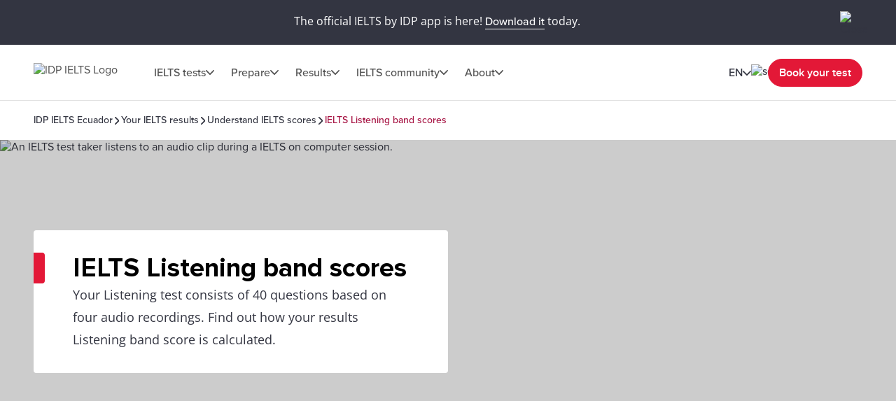

--- FILE ---
content_type: text/html; charset=utf-8
request_url: https://ielts.idp.com/ecuador/results/scores/listening
body_size: 47584
content:
<!DOCTYPE html><html lang="en-ec" data-critters-container><head>
  <meta charset="utf-8">
  <base href="/">
  <title>An overview of IELTS Listening scores | IDP IELTS Ecuador</title>
  <meta name="viewport" content="width=device-width, initial-scale=1">
  <link rel="icon" type="image/x-icon" href="https://image.ielts.idp.com/assets/favicon/favicon.ico">
  <link rel="icon" type="image/png" sizes="32x32" href="https://image.ielts.idp.com/assets/favicon/favicon-32x32.png">
  <link rel="icon" type="image/png" sizes="16x16" href="https://image.ielts.idp.com/assets/favicon/favicon-16x16.png">
  <link rel="apple-touch-icon" sizes="180x180" href="https://image.ielts.idp.com/assets/favicon/apple-touch-icon.png">
  <link rel="preconnect" href="https://api.ieltsweb.idp.com/">
  <link rel="preconnect" href="https://images.ctfassets.net/">
  <meta http-equiv="Cache-Control" content="max-age=60">
  <meta name="theme-color" content="#e31837">
  <script>
    if (global === undefined) {
      var global = window;
    }
  </script>
<style>@font-face{font-family:proxima-nova;src:url(proxima-nova-regular.87b172222bcc0fef.woff2) format("woff2"),url(proxima-nova-regular.662bbbd06b9aa5b3.otf) format("opentype");font-display:swap;font-style:normal;font-weight:400}@font-face{font-family:proxima-nova-medium;src:url(proxima-nova-medium.734f1f32c124dd86.otf) format("opentype");font-display:swap;font-style:normal;font-weight:500}@font-face{font-family:proxima-nova-semi-bold;src:url(proxima-nova-smibold.5b62874e793950aa.woff2) format("woff2"),url(proxima-nova-smibold.5152071648a4247f.ttf) format("truetype");font-display:swap;font-style:normal;font-weight:600}@font-face{font-family:proxima-nova-bold;src:url(proxima-nova-bold.4d96510d3d7348dd.woff2) format("woff2"),url(proxima-nova-bold.f6fbb0eb8092e1c0.woff) format("woff");font-display:swap;font-style:normal;font-weight:700}@font-face{font-family:opensans-regular;src:url(opensans-regular.15759bc276176087.woff2) format("woff2"),url(opensans-regular.58ca0d12dface082.woff) format("woff"),url(opensans-regular.795a67074a6df54c.ttf) format("truetype");font-display:swap;font-style:normal;font-weight:400}@font-face{font-family:opensans-bold;src:url(OpenSans-Bold.e5f9f9180b3de78b.ttf) format("truetype");font-display:swap;font-style:normal;font-weight:700}*,*:after,*:before{margin:0;padding:0;box-sizing:inherit;font-size:unset;line-height:unset;font-weight:unset}body{box-sizing:border-box}.d-flex{display:flex}.flex-column{flex-direction:column}.align-items-center{align-items:center}.justify-content-center{justify-content:center}:root{--white:#fff;--black:#000;--primary:#333541;--darkgray:#2C2C33;--neutralgray:#6B6B6B;--grey32:#525252;--grey200:#D6D6D6;--grey900:#1C1C1C;--stonegrey:#F4F5F6;--red:#E31837;--red600:#B8142D;--red700:#8E0F22;--orange:#FF8300;--orangeDark:#9F5200;--lightorange:#FF9626;--maroon:#603100;--burgendyred:#A61242;--blue:#006DCA;--blue-set-500:#0000FF;--blue-set-50:#E5E5FF;--blue-set-700:#000070;--tonedwhite:#E6E9EC;--pink:#FDE8EB;--lightgray:#FAFAFA;--whitesmoke:#F5F5F5;--light-brown:#FFF3E5;--velvet:#700F4F;--navicons:#242424;--grey-light-opacity:rgba(230, 233, 236, .25);--grey-opacity:rgba(245, 245, 245, .5);--border-grey-opacity:rgba(135, 135, 135, .25);--border-black-opacity:rgba(0, 0, 0, .1);--gradient-shadow:linear-gradient(90.05deg, rgba(255, 255, 255, .2) 37.89%, rgba(245, 245, 245, .6) 73.8%, rgba(245, 245, 245, .8) 99.96%);--light-pink:#fce2ea;--light-pink-opacity:rgba(252, 226, 234, .4);--green:#2e6d0f;--green-border:#429e15;--light-green:#edfce5;--green-500:#51c21a;--dark-grey-1:#1018281a;--dark-grey-2:#1018280d;--grey-light:rgba(230, 233, 236, 1);--stroke-green:#D1F6BF;--light-grey-bg-1:#2d3941;--dark-grey-bg-2:#252e34;--light-grey-text:#a5a5a5;--dark-grey:#555;--red-gradient:#e33e18;--font-regular:"proxima-nova", sans-serif;--font-medium:"proxima-nova-medium", sans-serif;--font-bold:"proxima-nova-bold", sans-serif;--font-semi-bold:"proxima-nova-semi-bold", sans-serif;--font-secondary:"opensans-regular", sans-serif;--font-secondary-bold:"opensans-bold", sans-serif;--max-width:1920px}html{scrollbar-gutter:stable}body{overflow-x:hidden;max-width:var(--max-width);margin-left:auto;margin-right:auto;font-family:var(--font-regular);color:var(--primary);min-height:400px}</style><style>@font-face{font-family:proxima-nova;src:url(proxima-nova-regular.87b172222bcc0fef.woff2) format("woff2"),url(proxima-nova-regular.662bbbd06b9aa5b3.otf) format("opentype");font-display:swap;font-style:normal;font-weight:400}@font-face{font-family:proxima-nova-medium;src:url(proxima-nova-medium.734f1f32c124dd86.otf) format("opentype");font-display:swap;font-style:normal;font-weight:500}@font-face{font-family:proxima-nova-semi-bold;src:url(proxima-nova-smibold.5b62874e793950aa.woff2) format("woff2"),url(proxima-nova-smibold.5152071648a4247f.ttf) format("truetype");font-display:swap;font-style:normal;font-weight:600}@font-face{font-family:proxima-nova-bold;src:url(proxima-nova-bold.4d96510d3d7348dd.woff2) format("woff2"),url(proxima-nova-bold.f6fbb0eb8092e1c0.woff) format("woff");font-display:swap;font-style:normal;font-weight:700}@font-face{font-family:opensans-regular;src:url(opensans-regular.15759bc276176087.woff2) format("woff2"),url(opensans-regular.58ca0d12dface082.woff) format("woff"),url(opensans-regular.795a67074a6df54c.ttf) format("truetype");font-display:swap;font-style:normal;font-weight:400}@font-face{font-family:opensans-bold;src:url(OpenSans-Bold.e5f9f9180b3de78b.ttf) format("truetype");font-display:swap;font-style:normal;font-weight:700}*,*:after,*:before{margin:0;padding:0;box-sizing:inherit;font-size:unset;line-height:unset;font-weight:unset}body{box-sizing:border-box}button{background:none;border:0;cursor:pointer;box-sizing:border-box;display:inline-block;text-align:unset;font-family:unset}img{display:block}ul{list-style:none}a{color:inherit;text-decoration:inherit;cursor:pointer}a:focus-visible,button:focus-visible{outline:thin dotted}.d-flex{display:flex}.flex-wrap{flex-wrap:wrap}.flex-column{flex-direction:column}.flex-row{flex-direction:row}.align-items-center{align-items:center}.align-items-start{align-items:flex-start}.justify-content-center{justify-content:center}.justify-content-between{justify-content:space-between}.justify-content-end{justify-content:flex-end}.text-center{text-align:center}.overflow-hidden{overflow:hidden}.w-100{width:100%}.h-100{height:100%}.font-opensans{font-family:var(--font-secondary);font-weight:400}.font-medium{font-family:var(--font-medium);font-weight:500}.font-semi-bold{font-family:var(--font-semi-bold);font-weight:600}.gap8{gap:8px}.gap12{gap:12px}.gap16{gap:16px}.gap20{gap:20px}.gap24{gap:24px}.gap32{gap:32px}.gap48{gap:48px}.gap64{gap:64px}.position-relative{position:relative}.position-absolute{position:absolute}.hide{display:none}.clr-primary{color:var(--primary)}.clr-black{color:var(--black)}.clr-grey{color:var(--neutralgray)}.bg-blue-force{background-color:var(--blue)!important}.bg-white-force{background-color:var(--white)!important}.pt-16{padding-top:16px}.p-20{padding:20px}.p-24{padding:24px}.py-24{padding-top:24px;padding-bottom:24px}.p-48{padding:48px}.px-48{padding-left:48px;padding-right:48px}.py-40{padding-top:40px;padding-bottom:40px}.rounded{border-radius:4px}.rounded-full{border-radius:100px}@media only screen and (max-width: 900px){.hide-900{display:none}.show-900{display:block}.gap16-900{gap:16px}.gap24-900{gap:24px}.gap32-900{gap:32px}.flex-column-900{flex-direction:column}.align-items-start-900{align-items:flex-start}.mw-100{width:100%!important}.p-0-900{padding:0}.p-24-900{padding:24px}.px-24-900{padding-left:24px;padding-right:24px}.px-20-900{padding-left:20px;padding-right:20px}.py-24-900{padding-top:24px;padding-bottom:24px}.py-32-900{padding-top:32px;padding-bottom:32px}.pt-24-900{padding-top:24px}.pb-32-900{padding-bottom:32px}.text-start-900{text-align:start}}@media only screen and (max-width: 1024px){.flex-column-1024{flex-direction:column}.m-full-width-1024{width:100%}.hide-1024{display:none}}:root{--white:#fff;--black:#000;--primary:#333541;--darkgray:#2C2C33;--neutralgray:#6B6B6B;--grey32:#525252;--grey200:#D6D6D6;--grey900:#1C1C1C;--stonegrey:#F4F5F6;--red:#E31837;--red600:#B8142D;--red700:#8E0F22;--orange:#FF8300;--orangeDark:#9F5200;--lightorange:#FF9626;--maroon:#603100;--burgendyred:#A61242;--blue:#006DCA;--blue-set-500:#0000FF;--blue-set-50:#E5E5FF;--blue-set-700:#000070;--tonedwhite:#E6E9EC;--pink:#FDE8EB;--lightgray:#FAFAFA;--whitesmoke:#F5F5F5;--light-brown:#FFF3E5;--velvet:#700F4F;--navicons:#242424;--grey-light-opacity:rgba(230, 233, 236, .25);--grey-opacity:rgba(245, 245, 245, .5);--border-grey-opacity:rgba(135, 135, 135, .25);--border-black-opacity:rgba(0, 0, 0, .1);--gradient-shadow:linear-gradient(90.05deg, rgba(255, 255, 255, .2) 37.89%, rgba(245, 245, 245, .6) 73.8%, rgba(245, 245, 245, .8) 99.96%);--light-pink:#fce2ea;--light-pink-opacity:rgba(252, 226, 234, .4);--green:#2e6d0f;--green-border:#429e15;--light-green:#edfce5;--green-500:#51c21a;--dark-grey-1:#1018281a;--dark-grey-2:#1018280d;--grey-light:rgba(230, 233, 236, 1);--stroke-green:#D1F6BF;--light-grey-bg-1:#2d3941;--dark-grey-bg-2:#252e34;--light-grey-text:#a5a5a5;--dark-grey:#555;--red-gradient:#e33e18;--font-regular:"proxima-nova", sans-serif;--font-medium:"proxima-nova-medium", sans-serif;--font-bold:"proxima-nova-bold", sans-serif;--font-semi-bold:"proxima-nova-semi-bold", sans-serif;--font-secondary:"opensans-regular", sans-serif;--font-secondary-bold:"opensans-bold", sans-serif;--max-width:1920px}html{scrollbar-gutter:stable}body{overflow-x:hidden;max-width:var(--max-width);margin-left:auto;margin-right:auto;font-family:var(--font-regular);color:var(--primary);min-height:400px}b{font-family:var(--font-bold);font-weight:700}.body-content{min-height:100vh}.button{font-size:16px;line-height:24px;border:1px solid var(--red);padding:12px 15px;width:auto;height:48px;white-space:nowrap;text-align:center;font-family:var(--font-semi-bold);font-weight:600;display:flex;align-items:center;justify-content:center}.button-primary{color:var(--white);background:var(--red)}.button-primary:focus{outline-color:var(--black)}.button-outline-grey{border:1px solid var(--neutralgray);color:var(--primary);background:var(--white)}.button-grey-hover{transition:all .3s}.button-grey-hover:hover{background:var(--tonedwhite);border:1.5px solid var(--primary)}.primary-hover{transition:all .3s}.primary-hover:hover{color:var(--red);background:var(--white)}.container{max-width:1116px;width:100%;margin:0 auto}.banner-title{position:relative;width:100%;color:var(--black)}.banner-title:before{content:"";position:absolute;left:0;top:0;background:var(--red);width:16px;height:100%;border-radius:0 4px 4px 0}.heading{color:var(--black);display:flex;gap:24px}.heading:before{content:"";width:8px;min-width:8px;background-color:var(--orange)}.heading1{font-family:var(--font-bold);font-weight:700}.heading3,.heading4,.heading5,.heading6{font-family:var(--font-semi-bold);font-weight:600}.heading1{font-size:38px;line-height:44px}.heading3{font-size:24px;line-height:28px}.heading4{font-size:20px;line-height:24px}.heading5{font-size:16px;line-height:20px}.heading6{font-size:14px;line-height:16px}.paragraph,.rtf-Section p{font-size:18px;line-height:32px}.spacer{border:1px solid var(--border-grey-opacity)}.item-link{display:inline-flex;align-items:center;font-size:14px;line-height:16px;color:var(--blue);gap:8px;font-family:var(--font-medium);font-weight:500;cursor:pointer}.item-link:hover,.item-link:focus{text-decoration:underline}.chevron-arrow{--chevron-svg:url('data:image/svg+xml,<svg xmlns="http://www.w3.org/2000/svg" fill="none" viewBox="3.28 5 10.5 6"><path fill-rule="evenodd" clip-rule="evenodd" d="M3.49762 5.21967C3.79052 4.92678 4.26539 4.92678 4.55828 5.21967L8.52795 9.18934L12.4976 5.21967C12.7905 4.92678 13.2654 4.92678 13.5583 5.21967C13.8512 5.51256 13.8512 5.98744 13.5583 6.28033L9.05828 10.7803C8.76539 11.0732 8.29052 11.0732 7.99762 10.7803L3.49762 6.28033C3.20473 5.98744 3.20473 5.51256 3.49762 5.21967Z" fill="%23525252"></path></svg>');display:inline-block;width:12px;height:7px;min-width:12px;min-height:7px;background-repeat:no-repeat;-webkit-mask:var(--chevron-svg);mask:var(--chevron-svg);background-color:var(--grey32);-webkit-mask-repeat:no-repeat;mask-repeat:no-repeat}.chevron-arrow.right{transform:rotate(-90deg);-webkit-transform:rotate(-90deg)}.chevron-arrow.left{transform:rotate(90deg);-webkit-transform:rotate(90deg)}.chevron-arrow.arrow-md{width:17px;height:9px;min-width:17px;min-height:9px;mask-size:17px;-webkit-mask-size:17px}.chevron-arrow.arrow-sm{width:10px;height:8px;mask-size:10px;-webkit-mask-size:10px;min-width:10px;min-height:8px}.line-clamp{display:-webkit-box;-webkit-line-clamp:4;-webkit-box-orient:vertical;overflow:hidden}.clamp-1{-webkit-line-clamp:1}.image-ratio{object-fit:cover;aspect-ratio:16 / 9;object-position:center}.ttmrgnTopcls{padding-top:64px}.ttmrgnTopcls header{top:64px!important}.header-fixed{padding-top:80px}.promo-grey{background-color:var(--primary);color:var(--white)}.custom-scroll::-webkit-scrollbar{width:4px;border-radius:4px}.custom-scroll::-webkit-scrollbar-thumb{background-color:#878787;border-radius:4px}.video-button{width:64px;height:64px;background:var(--white);box-shadow:0 4px 10px #00000026;top:50%;left:50%;transform:translate(-50%,-50%);cursor:pointer}.back-to-top-wrapper{padding:0 48px;position:absolute;width:100%;max-width:var(--max-width);transform:translateY(-50%)}@media only screen and (max-width: 900px){.ttmrgnTopcls{padding-top:56px}.ttmrgnTopcls header{top:56px!important}.header-fixed{padding-top:56px}.heading1{font-size:28px;line-height:32px}.heading3{font-size:20px;line-height:24px}.paragraph{font-size:16px;line-height:28px}.banner-content .banner-title{padding-top:34px!important}.banner-title:before{height:10px;width:calc(100% + 2px);border-radius:4px 4px 0 0;left:-1px}.button{padding:4px 8px;height:40px}.back-to-top-wrapper{padding:24px}}drag-scroll{width:100%;height:100%}drag-scroll .drag-scroll-content{scrollbar-width:none;display:flex!important;height:100%!important}drag-scroll:not(.scrollbar-custom) .drag-scroll-content::-webkit-scrollbar{display:none;width:0!important;height:0!important;-webkit-appearance:none;background:transparent}.carousel-nav{top:0;transition:all .1s;pointer-events:none}.carousel-item{width:56px;height:56px;background:var(--white);transition:all .2s;filter:drop-shadow(0px 4px 4px rgba(0,0,0,.2));cursor:pointer;z-index:4;pointer-events:auto;visibility:hidden}.carousel-wrapper:hover .carousel-item,.carousel-wrapper:focus .carousel-item{visibility:visible}.nav-prev{left:16px}.nav-next{right:16px}.carousel-nav .carousel-item.nav-next:not(:disabled)~.carousel-shadow{position:absolute;top:0;background:var(--gradient-shadow);width:85px;height:100%}.carousel-item:disabled{display:none}.carousel-pod{padding-inline-end:24px;flex:0 0 auto}.carousel-card{background:var(--white);border:1px solid var(--border-grey-opacity);min-height:420px;position:relative;width:340px;white-space:normal;transition:all .2s}@media only screen and (max-width: 900px){drag-scroll{width:calc(100% + 24px)}}@media only screen and (max-width: 500px){.carousel-pod{width:calc(100% - 35px)}.carousel-card{width:100%!important}}@media only screen and (min-width: 901px){.carousel-pod:last-child{padding-inline-end:0}}</style><link rel="stylesheet" href="styles.228654416af8c8c0.css" media="print" onload="this.media='all'"><noscript><link rel="stylesheet" href="styles.228654416af8c8c0.css"></noscript><style ng-app-id="ng">.line-chat[_ngcontent-ng-c2879319277]{position:fixed;bottom:80px;right:18px;z-index:999;cursor:pointer}.line-chat-container[_ngcontent-ng-c2879319277]{background:#3ace01;display:flex;padding:15px;border-radius:35px;outline:none;align-items:center}.line-chat-cont[_ngcontent-ng-c2879319277]{font-family:proxima-nova-semi-bold,sans-serif;font-size:20px;line-height:15px;color:#fff;margin-left:10px}.secondary-chat[_ngcontent-ng-c2879319277] > img[_ngcontent-ng-c2879319277]{height:60px}@media only screen and (max-width: 1024px){.line-chat[_ngcontent-ng-c2879319277]{bottom:90px}.line-chat-cont[_ngcontent-ng-c2879319277]{display:none}.secondary-chat[_ngcontent-ng-c2879319277] > img[_ngcontent-ng-c2879319277]{height:50px}}</style><style ng-app-id="ng">.comp-loader[_ngcontent-ng-c2236092356]{top:50%;left:50%;transform:translate(-50%,-50%)}.spinner-overlay[_ngcontent-ng-c2236092356]{width:100vw;height:100vh;background:#ffffffb3;z-index:9999;position:fixed;left:0;top:0}.spinner-quiz-bg[_ngcontent-ng-c2236092356]{background:var(--white)}.spinner-wrapper[_ngcontent-ng-c2236092356]{position:absolute;z-index:20}.spinner-wrapper[_ngcontent-ng-c2236092356]   .heading1[_ngcontent-ng-c2236092356]{padding-top:24px}.spinner-wrapper[_ngcontent-ng-c2236092356]   .paragraph[_ngcontent-ng-c2236092356]{padding-top:4px}.spinner-small[_ngcontent-ng-c2236092356]{transform:translate(-50%,-50%) scale(.7)}.spinner[_ngcontent-ng-c2236092356]{display:inline-block;width:64px;height:64px;border:8px solid rgba(227,24,55,.2);border-left-color:var(--red);border-radius:50%;animation:_ngcontent-ng-c2236092356_spin 1s linear infinite;position:relative}.spinner[_ngcontent-ng-c2236092356]:before, .spinner[_ngcontent-ng-c2236092356]:after{content:"";width:8px;height:8px;border-radius:50%;background:var(--red);position:absolute;left:1px;top:0}.spinner[_ngcontent-ng-c2236092356]:before{bottom:0;top:initial}.quiz-result-loader[_ngcontent-ng-c2236092356]{font-size:38px;line-height:44px;font-weight:700;font-family:var(--font-bold);max-width:600px}@keyframes _ngcontent-ng-c2236092356_spin{to{transform:rotate(360deg)}}.content-loader[_ngcontent-ng-c2236092356]{z-index:10}.overlay-loader[_ngcontent-ng-c2236092356]{top:0;left:0;background:var(--grey-opacity)}@media only screen and (max-width: 900px){.quiz-result-loader[_ngcontent-ng-c2236092356]{font-size:28px;line-height:32px;max-width:342px}}</style><style ng-app-id="ng">.z-index-1[_ngcontent-ng-c430713444]{z-index:1}</style><meta property="og:site_name" content="IDP IELTS Ecuador"><style ng-app-id="ng">.tick-tap-wrp[_ngcontent-ng-c2927017003]{position:fixed;top:0;padding:16px 48px;width:100%;max-width:1920px;height:64px;background:var(--primary);margin:0 auto;z-index:999;gap:32px}.tick-tap-wrp[_ngcontent-ng-c2927017003]   .tt-cont[_ngcontent-ng-c2927017003]     p{color:#fff;font-size:16px;line-height:28px;gap:16px}.tick-tap-wrp[_ngcontent-ng-c2927017003]   .tt-cont[_ngcontent-ng-c2927017003]     a{display:inline-block;font-size:16px;line-height:20px;border-bottom:1px solid #ffffff;white-space:nowrap}.tick-tap-wrp[_ngcontent-ng-c2927017003]   .tick-tap-close[_ngcontent-ng-c2927017003]{cursor:pointer}.clamp-2[_ngcontent-ng-c2927017003]{-webkit-line-clamp:2}@media only screen and (max-width: 900px){.tick-tap-wrp[_ngcontent-ng-c2927017003]{max-height:56px;height:56px;padding:8px 16px;align-items:center}.is-smart-banner[_ngcontent-ng-c2927017003]{top:80px}.tick-tap-wrp[_ngcontent-ng-c2927017003]   .tt-cont[_ngcontent-ng-c2927017003]     p{flex-wrap:wrap;font-size:14px;line-height:20px;text-overflow:ellipsis;overflow:hidden}.tick-tap-close[_ngcontent-ng-c2927017003]   img[_ngcontent-ng-c2927017003]{width:24px;height:24px}}</style><style ng-app-id="ng">.my-48[_ngcontent-ng-c2170186171]{margin-top:48px;margin-bottom:48px}.my-32[_ngcontent-ng-c2170186171]{margin-top:32px;margin-bottom:32px}.spacer[_ngcontent-ng-c2170186171]{border:0;border-bottom:.5px solid rgba(245,245,245,1)}.bg-black[_ngcontent-ng-c2170186171]{background-color:var(--black)}.mh-48[_ngcontent-ng-c2170186171]{min-height:48px}.footer[_ngcontent-ng-c2170186171]{background-color:var(--primary);color:var(--white);border-start-start-radius:16px;border-start-end-radius:16px}.footer-list[_ngcontent-ng-c2170186171]   ul[_ngcontent-ng-c2170186171]   li[_ngcontent-ng-c2170186171]{font-family:var(--font-secondary);font-size:16px;line-height:28px;font-weight:400}.rounded-bottom[_ngcontent-ng-c2170186171]{border-end-start-radius:16px;border-end-end-radius:16px}.footer-bottom[_ngcontent-ng-c2170186171]   .links[_ngcontent-ng-c2170186171]{font-size:12px;line-height:12px;color:var(--white)}.footer-lang[_ngcontent-ng-c2170186171]{width:max-content;cursor:pointer}.footer-lang.active[_ngcontent-ng-c2170186171]   .arrow-icon[_ngcontent-ng-c2170186171]{transition:transform .2s;transform:rotate(180deg)}.footer-lang-dropdown[_ngcontent-ng-c2170186171]{background:var(--white);color:var(--black);overflow:hidden;padding:20px;top:30px;min-width:220px;z-index:1}.footer-lang-list[_ngcontent-ng-c2170186171]{overflow-y:auto;max-height:184px;font-size:16px;line-height:28px}.footer-lang-dropdown[_ngcontent-ng-c2170186171]   .active[_ngcontent-ng-c2170186171], .footer-lang-dropdown[_ngcontent-ng-c2170186171]   li[_ngcontent-ng-c2170186171]:hover{color:var(--red)}.subscribe[_ngcontent-ng-c2170186171]{min-width:155px;display:block}.social-list-item[_ngcontent-ng-c2170186171]{width:48px;height:48px;display:flex;justify-content:center;align-items:center}.social-list-item[_ngcontent-ng-c2170186171]:hover, .social-list-item[_ngcontent-ng-c2170186171]:focus{background:var(--red);border-radius:4px;padding:12px}.footer-list[_ngcontent-ng-c2170186171]   ul[_ngcontent-ng-c2170186171]   li[_ngcontent-ng-c2170186171]:hover   a[_ngcontent-ng-c2170186171], .footer-list[_ngcontent-ng-c2170186171]   ul[_ngcontent-ng-c2170186171]   li[_ngcontent-ng-c2170186171]:focus   a[_ngcontent-ng-c2170186171], .footer-bottom[_ngcontent-ng-c2170186171]   .links[_ngcontent-ng-c2170186171]   li[_ngcontent-ng-c2170186171]:hover   a[_ngcontent-ng-c2170186171], .footer-bottom[_ngcontent-ng-c2170186171]   .links[_ngcontent-ng-c2170186171]   li[_ngcontent-ng-c2170186171]:focus   a[_ngcontent-ng-c2170186171]{text-decoration:underline}.align-center[_ngcontent-ng-c2170186171]{text-align:center}.clr-white[_ngcontent-ng-c2170186171]{color:var(--white)}.footer-address[_ngcontent-ng-c2170186171]{margin-top:-1px}.address-sec[_ngcontent-ng-c2170186171]{padding-top:16px}.address_box[_ngcontent-ng-c2170186171]{width:calc(50% - 24px)}  .address_box p{font-size:12px;line-height:16px;font-family:var(--font-secondary)}  .address_box b{font-size:16px;line-height:20px;font-family:var(--font-semi-bold)}.popup_wrapper[_ngcontent-ng-c2170186171]{position:fixed;z-index:1000;pointer-events:none;top:0;left:0}.global-overlay-wrapper[_ngcontent-ng-c2170186171]{max-width:90vw;cursor:auto;background-color:var(--white);border-radius:12px;position:relative;overflow:hidden}.overlay-backdrop[_ngcontent-ng-c2170186171]{position:absolute;inset:0;z-index:1000;pointer-events:auto;-webkit-tap-highlight-color:transparent;transition:opacity .4s cubic-bezier(.25,.8,.25,1);background:#333541b3}.close-popup[_ngcontent-ng-c2170186171]{cursor:pointer;padding-top:24px;position:sticky;top:0;z-index:11;background-color:var(--white)}.popup-content-wrapper[_ngcontent-ng-c2170186171]{padding-top:0}.iframe-container[_ngcontent-ng-c2170186171]     iframe{width:80vw;height:60vh}.iframe-container[_ngcontent-ng-c2170186171]     iframe::-webkit-scrollbar{width:4px;border-radius:4px}.iframe-container[_ngcontent-ng-c2170186171]     iframe::-webkit-scrollbar-thumb{background-color:#878787;border-radius:4px}.results.results-footer-bottom[_ngcontent-ng-c2170186171]{display:flex}.ielts-results-partners[_ngcontent-ng-c2170186171]{max-width:490px;text-align:right}.footer-partner[_ngcontent-ng-c2170186171]{font-size:14px;line-height:24px}.results[_ngcontent-ng-c2170186171] > div[_ngcontent-ng-c2170186171]   div[_ngcontent-ng-c2170186171]{display:none}@media only screen and (max-width: 600px){.overlay-backdrop[_ngcontent-ng-c2170186171]{align-items:flex-end!important}.global-overlay-wrapper[_ngcontent-ng-c2170186171]{border-radius:12px 12px 0 0!important;max-width:100%;width:100vw}.iframe-container[_ngcontent-ng-c2170186171]     iframe{width:90vw}}@media only screen and (max-height: 620px){.global-overlay-wrapper[_ngcontent-ng-c2170186171]{gap:1%}}@media only screen and (min-width: 901px){.footer-title[_ngcontent-ng-c2170186171]{padding-bottom:16px;display:block}.footer-list[_ngcontent-ng-c2170186171]{width:25%}.footer-secondary[_ngcontent-ng-c2170186171]   .footer-title[_ngcontent-ng-c2170186171]{padding-bottom:12px}.social-list[_ngcontent-ng-c2170186171]{width:50%}}@media only screen and (max-width: 900px){.footer-bottom-logo[_ngcontent-ng-c2170186171]{width:147px;height:27px}.footer-secondary[_ngcontent-ng-c2170186171]   .social-list[_ngcontent-ng-c2170186171]:nth-of-type(2){order:3}.link[_ngcontent-ng-c2170186171]{border-bottom:4px solid #D5D5D5;padding:0 15px 15px;display:inline-block;width:33.3%}.link.active[_ngcontent-ng-c2170186171]{border-color:var(--red)}.footer-cont[_ngcontent-ng-c2170186171]{scroll-snap-type:x mandatory;display:flex;-webkit-overflow-scrolling:touch;overflow-x:scroll;height:100%;scrollbar-width:none}.footer-cont[_ngcontent-ng-c2170186171]::-webkit-scrollbar{width:0;height:0}.footer-list[_ngcontent-ng-c2170186171]{min-width:100%;scroll-snap-align:start;position:relative}.footer-list[_ngcontent-ng-c2170186171]   ul[_ngcontent-ng-c2170186171]   li[_ngcontent-ng-c2170186171]{font-size:14px;line-height:20px}.footer-secondary[_ngcontent-ng-c2170186171]   .web-country-item[_ngcontent-ng-c2170186171]{order:1}.social-title[_ngcontent-ng-c2170186171]{display:inline-block;font-size:18px;line-height:20px}.pb-12-900[_ngcontent-ng-c2170186171]{padding-bottom:12px}.p-24-900[_ngcontent-ng-c2170186171]{padding:24px}.pb-24-900[_ngcontent-ng-c2170186171]{padding-bottom:24px}.pt-48-900[_ngcontent-ng-c2170186171]{padding-top:48px}.pt-64-900[_ngcontent-ng-c2170186171]{padding-top:64px}.gap16-900[_ngcontent-ng-c2170186171]{gap:16px}.gap0-900[_ngcontent-ng-c2170186171]{gap:0}.ielts-partners-img[_ngcontent-ng-c2170186171]   img[_ngcontent-ng-c2170186171]{width:281px;height:32px;object-fit:contain}.ielts-results-partners[_ngcontent-ng-c2170186171]{text-align:left;font-size:14px;line-height:24px}.mb-32-900[_ngcontent-ng-c2170186171]{margin-bottom:32px}.h-48-900[_ngcontent-ng-c2170186171]{height:48px}}@media only screen and (max-width: 500px){.link[_ngcontent-ng-c2170186171]{padding:0 6px 15px}.w-100-500[_ngcontent-ng-c2170186171]{width:100%}}@media only screen and (max-width: 767px){.address_box[_ngcontent-ng-c2170186171]{width:100%}}</style><style ng-app-id="ng">header[_ngcontent-ng-c4244542721]{position:fixed;z-index:11;top:0;background:var(--white);max-width:1920px}.header-wrapper[_ngcontent-ng-c4244542721]{height:80px;border-bottom:1px solid var(--border-grey-opacity);gap:40px;font-size:16px;line-height:20px;color:var(--grey32)}.d-block[_ngcontent-ng-c4244542721]{display:block}.cursor-pointer[_ngcontent-ng-c4244542721]{cursor:pointer}.cursor-initial[_ngcontent-ng-c4244542721]{cursor:initial}.nav-menu-desktop[_ngcontent-ng-c4244542721] > .menu-dropdown[_ngcontent-ng-c4244542721] > a[_ngcontent-ng-c4244542721]{position:relative;gap:13px;padding:12px;font-family:var(--font-medium);font-weight:500;cursor:pointer}.nav-menu-desktop[_ngcontent-ng-c4244542721]   .menu-toggle.menu-dropdown[_ngcontent-ng-c4244542721]:hover > a[_ngcontent-ng-c4244542721], .nav-menu-desktop[_ngcontent-ng-c4244542721]   .menu-focused.menu-dropdown[_ngcontent-ng-c4244542721]:focus-within > a[_ngcontent-ng-c4244542721]{color:var(--burgendyred)}.nav-menu-desktop[_ngcontent-ng-c4244542721]   .menu-toggle.menu-dropdown[_ngcontent-ng-c4244542721] > a[_ngcontent-ng-c4244542721]:after{content:"";position:absolute;bottom:0;width:0%;height:1.5px;background:var(--burgendyred);transition:width .25s ease-in-out}.nav-menu-desktop[_ngcontent-ng-c4244542721]   .menu-toggle.menu-dropdown[_ngcontent-ng-c4244542721]:hover > a[_ngcontent-ng-c4244542721]:after, .nav-menu-desktop[_ngcontent-ng-c4244542721]   .menu-focused.menu-dropdown[_ngcontent-ng-c4244542721]:focus-within > a[_ngcontent-ng-c4244542721]:after{width:100%}.nav-menu-desktop[_ngcontent-ng-c4244542721]   .menu-toggle.menu-dropdown[_ngcontent-ng-c4244542721]:hover   .dropdown-arrow[_ngcontent-ng-c4244542721], .nav-menu-desktop[_ngcontent-ng-c4244542721]   .menu-focused.menu-dropdown[_ngcontent-ng-c4244542721]:focus-within   .dropdown-arrow[_ngcontent-ng-c4244542721]{transition:transform .2s;transform:rotate(-180deg);background-color:var(--burgendyred)}.change-lang[_ngcontent-ng-c4244542721]   .chevron-arrow[_ngcontent-ng-c4244542721]{margin-top:2px}.change-lang.active[_ngcontent-ng-c4244542721]   .chevron-arrow[_ngcontent-ng-c4244542721]{transition:transform .2s;transform:rotate(-180deg);margin-top:0}.nav-menu-desktop[_ngcontent-ng-c4244542721]   .menu-toggle.menu-dropdown[_ngcontent-ng-c4244542721]:hover   .menu-dropdown-list[_ngcontent-ng-c4244542721], .nav-menu-desktop[_ngcontent-ng-c4244542721]   .menu-focused.menu-dropdown[_ngcontent-ng-c4244542721]:focus-within   .menu-dropdown-list[_ngcontent-ng-c4244542721]{visibility:visible;height:auto}.menu-dropdown-list[_ngcontent-ng-c4244542721]{background:var(--white);top:79px;z-index:99;left:0;border-top:1px solid var(--border-grey-opacity);box-shadow:0 4px 12px #0000001a;visibility:hidden;height:0;max-height:75vh;overflow-y:auto}.menu-dropdown-box[_ngcontent-ng-c4244542721]{padding:24px 0 32px;flex:1;background-color:var(--white);height:auto}.flex2[_ngcontent-ng-c4244542721]{flex:2}.flex3[_ngcontent-ng-c4244542721]{flex:3}.menu-tab-wrapper[_ngcontent-ng-c4244542721]   .menu-dropdown-box[_ngcontent-ng-c4244542721]:first-child{height:auto;position:sticky;top:0}.menu-dropdown-list.menu-scrolled[_ngcontent-ng-c4244542721]{background-color:var(--whitesmoke)}.menu-scrolled[_ngcontent-ng-c4244542721]   .menu-dropdown-box[_ngcontent-ng-c4244542721]{height:100%}.menu-dropdown-box[_ngcontent-ng-c4244542721]:not(:last-child){border-inline-end:1px solid var(--border-grey-opacity)}.quick-link[_ngcontent-ng-c4244542721]{background-color:var(--whitesmoke)}.menu-dropdown-tabs[_ngcontent-ng-c4244542721]   .menu-tab[_ngcontent-ng-c4244542721]:hover, .menu-dropdown-tabs[_ngcontent-ng-c4244542721]   .menu-tab[_ngcontent-ng-c4244542721]:focus-within{background-color:var(--tonedwhite)}.menu-dropdown-tabs[_ngcontent-ng-c4244542721]   .menu-tab.tab-active[_ngcontent-ng-c4244542721]{border-inline-end:4px solid var(--primary);background-color:var(--tonedwhite);color:var(--primary)}.menu-title[_ngcontent-ng-c4244542721]{color:var(--burgendyred);border-bottom:1px solid var(--grey200);padding:16px 0;margin-bottom:9px}.right-item[_ngcontent-ng-c4244542721]{height:100%;gap:8px;white-space:nowrap;cursor:pointer;font-family:var(--font-medium);font-weight:500;color:var(--primary)}.right-item-text[_ngcontent-ng-c4244542721]   .menu-drop-arrow[_ngcontent-ng-c4244542721]{margin-left:13px}.mobile-menu[_ngcontent-ng-c4244542721]{display:none}.book-btn[_ngcontent-ng-c4244542721]{min-width:128px;height:40px}.menulabel[_ngcontent-ng-c4244542721]{width:0;height:0;color:transparent;-webkit-user-select:none;user-select:none}.change-lang[_ngcontent-ng-c4244542721]{cursor:pointer}.change-lang[_ngcontent-ng-c4244542721]:focus-visible{outline:thin dotted}.language-popup[_ngcontent-ng-c4244542721]{width:128px;padding:20px;background:var(--white);border:1px solid var(--border-grey-opacity);box-shadow:0 1px 3px #1018281a,0 1px 2px -1px #1018281a;border-radius:4px;top:100%;left:0;z-index:100}.signin-popup[_ngcontent-ng-c4244542721]{width:200px}.signin-popup[_ngcontent-ng-c4244542721]   li[_ngcontent-ng-c4244542721]:hover{color:var(--red)}.signin-popup[_ngcontent-ng-c4244542721]   li[_ngcontent-ng-c4244542721]:hover   img[_ngcontent-ng-c4244542721]{filter:invert(31%) sepia(100%) saturate(6550%) hue-rotate(342deg) brightness(91%) contrast(96%)}.lang-list[_ngcontent-ng-c4244542721]{font-size:16px;line-height:28px;color:var(--black)}.lang-list[_ngcontent-ng-c4244542721]   li[_ngcontent-ng-c4244542721]:hover, .lang-list[_ngcontent-ng-c4244542721]   li[_ngcontent-ng-c4244542721]:focus-within, .lang-active[_ngcontent-ng-c4244542721]{color:var(--red)}.flex1[_ngcontent-ng-c4244542721]{flex:1}.mlp-header[_ngcontent-ng-c4244542721]   .language-popup[_ngcontent-ng-c4244542721]{left:initial;right:0;top:calc(100% + 12px)}.login-avatar[_ngcontent-ng-c4244542721]{width:28px;height:28px;background:var(--primary);color:var(--white)}.bg-primary-force[_ngcontent-ng-c4244542721]{background-color:var(--primary)!important}@media only screen and (min-width:1025px){.header-right[_ngcontent-ng-c4244542721]{padding:16px 0}.user-signin[_ngcontent-ng-c4244542721]:hover   .signin-popup[_ngcontent-ng-c4244542721], .user-signin[_ngcontent-ng-c4244542721]:focus   .signin-popup[_ngcontent-ng-c4244542721]{display:block}}@media only screen and (min-width:1025px) and (max-width: 1250px){.header-wrapper[_ngcontent-ng-c4244542721]{gap:24px}.logo[_ngcontent-ng-c4244542721]   img[_ngcontent-ng-c4244542721]{width:120px}.gap24-lg[_ngcontent-ng-c4244542721]{gap:24px}.nav-menu-desktop[_ngcontent-ng-c4244542721] > .menu-dropdown[_ngcontent-ng-c4244542721] > a[_ngcontent-ng-c4244542721]{gap:8px;padding:6px;font-size:14px}.right-item[_ngcontent-ng-c4244542721]{font-size:14px}}@media only screen and (min-width:1025px) and (max-width: 1300px){.menu-dropdown-tabs[_ngcontent-ng-c4244542721]{gap:12px}.menu-tab[_ngcontent-ng-c4244542721]{padding-top:20px;padding-bottom:20px}}@media only screen and (max-width:1400px){.right-item-text[_ngcontent-ng-c4244542721]{display:none}}@media only screen and (max-width: 1024px){.hide-1024[_ngcontent-ng-c4244542721]{display:none}.logo[_ngcontent-ng-c4244542721]   img[_ngcontent-ng-c4244542721]{width:120px}.mobile-menu[_ngcontent-ng-c4244542721]{display:block}.mobile-menu[_ngcontent-ng-c4244542721]   .hamburger-icon[_ngcontent-ng-c4244542721]   input[_ngcontent-ng-c4244542721]:checked ~ .mob-nav-menu[_ngcontent-ng-c4244542721]{left:0}.header-open[_ngcontent-ng-c4244542721]   .right-sec[_ngcontent-ng-c4244542721]:not(.mobile-menu){display:none}.hamburger-icon[_ngcontent-ng-c4244542721]   .hamburger-text[_ngcontent-ng-c4244542721]{color:var(--primary);font-size:18px}.hamburger-icon[_ngcontent-ng-c4244542721]   input[_ngcontent-ng-c4244542721]{display:block;width:20px;height:20px;cursor:pointer;opacity:0;z-index:2;position:absolute;-webkit-touch-callout:none}.hamburger-icon[_ngcontent-ng-c4244542721]   .toggle-menu[_ngcontent-ng-c4244542721]   span[_ngcontent-ng-c4244542721]{display:block;width:20px;height:2.5px;margin-bottom:3px;position:relative;background:var(--primary);border-radius:9px;z-index:1;transform-origin:4px 0px;transition:transform .5s cubic-bezier(.77,.2,.05,1),background .5s cubic-bezier(.77,.2,.05,1),opacity .55s}.hamburger-icon[_ngcontent-ng-c4244542721]   .toggle-menu[_ngcontent-ng-c4244542721]   span[_ngcontent-ng-c4244542721]:first-child{transform-origin:0% 0%}.hamburger-icon[_ngcontent-ng-c4244542721]   .toggle-menu[_ngcontent-ng-c4244542721]   span[_ngcontent-ng-c4244542721]:nth-last-child(1){margin-bottom:0}.hamburger-icon[_ngcontent-ng-c4244542721]   .toggle-menu[_ngcontent-ng-c4244542721]   span[_ngcontent-ng-c4244542721]:nth-last-child(2){transform-origin:0% 100%}.hamburger-icon[_ngcontent-ng-c4244542721]   input[_ngcontent-ng-c4244542721]:checked ~ .toggle-menu[_ngcontent-ng-c4244542721]   span[_ngcontent-ng-c4244542721]{opacity:1;transform:rotate(45deg) translate(-2px,-10px)}.hamburger-icon[_ngcontent-ng-c4244542721]   input[_ngcontent-ng-c4244542721]:checked ~ .toggle-menu[_ngcontent-ng-c4244542721]   span[_ngcontent-ng-c4244542721]:nth-last-child(3){opacity:0;transform:rotate(0) scale(.2)}.hamburger-icon[_ngcontent-ng-c4244542721]   input[_ngcontent-ng-c4244542721]:checked ~ .toggle-menu[_ngcontent-ng-c4244542721]   span[_ngcontent-ng-c4244542721]:nth-last-child(2){transform:rotate(-45deg) translate(-1px,10px)}.menu-head[_ngcontent-ng-c4244542721]{color:var(--grey32);width:max-content}.mobile-menu[_ngcontent-ng-c4244542721]   .mob-nav-menu[_ngcontent-ng-c4244542721]{width:100%;position:fixed;top:56px;z-index:99;background:var(--white);overflow:auto;height:calc(100% - 56px);left:-100%;transition:left .3s}.px-20-1024[_ngcontent-ng-c4244542721]{padding-left:20px;padding-right:20px}.py-16-1024[_ngcontent-ng-c4244542721]{padding-top:16px;padding-bottom:16px}.py-24-1024[_ngcontent-ng-c4244542721]{padding-top:24px;padding-bottom:24px}.mob-nav-menu[_ngcontent-ng-c4244542721]   .nav-list-item[_ngcontent-ng-c4244542721]{border-bottom:1px solid var(--border-grey-opacity);padding:12px;color:var(--grey32);cursor:pointer;font-family:var(--font-medium);font-weight:500}.mob-nav-menu[_ngcontent-ng-c4244542721]   .nav-list-item[_ngcontent-ng-c4244542721]   .triangle-arrow[_ngcontent-ng-c4244542721]{border-color:var(--grey32);border-width:0 3px 3px 0;padding:3px}.mob-bottom-menu[_ngcontent-ng-c4244542721]{gap:20px;background-color:var(--whitesmoke);border-top:1px solid var(--border-grey-opacity)}.mob-bottom-menu[_ngcontent-ng-c4244542721]   .button[_ngcontent-ng-c4244542721]{width:100%;height:48px}.menu-dropdown[_ngcontent-ng-c4244542721]{border-bottom:1px solid var(--border-grey-opacity)}.menu-dropdown[_ngcontent-ng-c4244542721]   .dropdown-option[_ngcontent-ng-c4244542721]{padding:16px;border:1.5px solid var(--primary);background:var(--tonedwhite);height:48px;font-family:var(--font-semi-bold);font-weight:600}.menu-dropdown-box[_ngcontent-ng-c4244542721]{padding:0}.menu-dropdown-box[_ngcontent-ng-c4244542721]:not(:last-child){border:0;border-bottom:1px solid var(--border-grey-opacity)}.closeicon[_ngcontent-ng-c4244542721]{width:24px;height:24px}.account-item[_ngcontent-ng-c4244542721]{border:1px solid var(--border-grey-opacity);box-shadow:0 1px 2px -1px #1018281a,0 1px 3px #1018281a;border-radius:8px;font-size:14px;line-height:24px;color:var(--primary)}}@media only screen and (min-width:901px) and (max-width: 1024px){.mobile-menu[_ngcontent-ng-c4244542721]   .mob-nav-menu[_ngcontent-ng-c4244542721]{top:80px;height:calc(100% - 80px)}.px-48-901-1024[_ngcontent-ng-c4244542721]{padding-left:48px;padding-right:48px}}@media only screen and (max-width: 900px){.header-wrapper[_ngcontent-ng-c4244542721]{height:56px;padding:12px 20px;gap:24px}.logo[_ngcontent-ng-c4244542721]   img[_ngcontent-ng-c4244542721]{width:93px;height:16px}.header-right[_ngcontent-ng-c4244542721]{gap:16px}.book-now-enabled[_ngcontent-ng-c4244542721]   .logo[_ngcontent-ng-c4244542721]{justify-content:start}  .is-quiz-enabled .diagnostic-logo{justify-content:flex-start}}@media only screen and (max-width: 500px){.hide-500[_ngcontent-ng-c4244542721]{display:none}.flex-500[_ngcontent-ng-c4244542721]{display:flex}.book-btn[_ngcontent-ng-c4244542721]{min-width:auto}}@media only screen and (min-width:501px) and (max-width: 1024px){.user-title[_ngcontent-ng-c4244542721]{flex:1 0 100%}.mob-bottom-menu[_ngcontent-ng-c4244542721]   .button[_ngcontent-ng-c4244542721]{flex:1 0 0}}@media only screen and (min-width: 901px){.book-now-enabled[_ngcontent-ng-c4244542721]   .logo[_ngcontent-ng-c4244542721]   a[_ngcontent-ng-c4244542721]{padding-inline-start:60px}}.pr_container[_ngcontent-ng-c4244542721]{width:1400px;margin:auto;max-width:100%}.logo_prp[_ngcontent-ng-c4244542721]{position:relative;width:100%;display:flex;align-items:center;padding:12px 0;justify-content:space-between}.logo_prp[_ngcontent-ng-c4244542721]   a[_ngcontent-ng-c4244542721]   img[_ngcontent-ng-c4244542721]{width:253px}a.bkats[_ngcontent-ng-c4244542721]:hover{background-color:#e31837;color:#fff}a.bkats[_ngcontent-ng-c4244542721]{transition:all .2s linear 0s;font-weight:600;font-size:15px;line-height:27px;color:#e31837;min-width:121px;height:44px;display:flex;align-items:center;justify-content:center;border:1px solid #e31837;border-radius:4px;margin:10px 0}.navicn[_ngcontent-ng-c4244542721], .goielts_prp[_ngcontent-ng-c4244542721]{display:none}.asd_hdr[_ngcontent-ng-c4244542721]{display:flex;align-items:center;flex-direction:row;justify-content:center}a.bktohm_pg[_ngcontent-ng-c4244542721]{color:#2c2c33;text-decoration:underline;margin-right:30px}@media only screen and (min-width:320px) and (max-width:767px){.goielts_prp[_ngcontent-ng-c4244542721]{margin-top:68px;width:100%;display:block;background:#f5f5f5;text-align:right;z-index:999;padding:0 15px}.goielts_prp[_ngcontent-ng-c4244542721]   a[_ngcontent-ng-c4244542721]{color:#2c2c33;padding:6px 0;display:inline-block;text-decoration:underline}.navicn[_ngcontent-ng-c4244542721]   li[_ngcontent-ng-c4244542721]   img[_ngcontent-ng-c4244542721]{width:16px}.asd_hdr[_ngcontent-ng-c4244542721]   .bkats[_ngcontent-ng-c4244542721]{margin:0 0 0 20px!important}.asd_hdr[_ngcontent-ng-c4244542721]{display:flex;align-items:center}.header_prp[_ngcontent-ng-c4244542721]{position:fixed;left:0;top:0;z-index:99;width:100%;background:linear-gradient(57.86deg,#720c1c -2.65%,#d91734 38.41%,#e31837 87.68%);background-color:#e31837}.navicn[_ngcontent-ng-c4244542721]{display:flex}.logo_prp[_ngcontent-ng-c4244542721]{padding:12px 0}.navicn[_ngcontent-ng-c4244542721]   li[_ngcontent-ng-c4244542721]{width:31px;height:31px;background:#fff;display:flex;flex-direction:column;align-items:center;justify-content:center;border-radius:50px;margin-left:20px}.logo_prp[_ngcontent-ng-c4244542721]   a[_ngcontent-ng-c4244542721]   img[_ngcontent-ng-c4244542721]{width:150px}.lg_pge[_ngcontent-ng-c4244542721]   .logo_prp[_ngcontent-ng-c4244542721]   a[_ngcontent-ng-c4244542721]   img[_ngcontent-ng-c4244542721]{width:90px;height:auto}.lg_pge[_ngcontent-ng-c4244542721]   .logo_prp[_ngcontent-ng-c4244542721]{padding:10px 0}.lg_pge[_ngcontent-ng-c4244542721]   .mlp_head[_ngcontent-ng-c4244542721]   .lang_dropdown[_ngcontent-ng-c4244542721]   .lang_options[_ngcontent-ng-c4244542721]{top:64px}.pr_container[_ngcontent-ng-c4244542721]{padding:0 15px}.navicn[_ngcontent-ng-c4244542721]   li[_ngcontent-ng-c4244542721]:first-child{margin-left:0}.bkats[_ngcontent-ng-c4244542721]{color:#fff!important;border:1px solid #fff!important;margin-left:20px!important}a.bktohm_pg[_ngcontent-ng-c4244542721]{color:#fff;white-space:nowrap;position:absolute;top:0;display:none;right:0;margin-right:0}}@media only screen and (min-width:768px) and (max-width:1023px){.asd_hdr[_ngcontent-ng-c4244542721]   .bkats[_ngcontent-ng-c4244542721]{margin:0 0 0 20px!important}.asd_hdr[_ngcontent-ng-c4244542721]{display:flex;align-items:center}.header_prp[_ngcontent-ng-c4244542721]{position:fixed;left:0;top:0;z-index:99;width:100%;background:linear-gradient(57.86deg,#720c1c -2.65%,#d91734 38.41%,#e31837 87.68%);background-color:#e31837}.prp_bnrwrp[_ngcontent-ng-c4244542721]{margin-top:65px}ul.navicn[_ngcontent-ng-c4244542721]{display:flex}.bkats[_ngcontent-ng-c4244542721]{color:#fff!important;border:1px solid #fff!important}.navicn[_ngcontent-ng-c4244542721]   li[_ngcontent-ng-c4244542721]   img[_ngcontent-ng-c4244542721]{width:14px}ul.navicn[_ngcontent-ng-c4244542721]   li[_ngcontent-ng-c4244542721]{width:28px;height:28px;background:#fff;display:flex;flex-direction:column;align-items:center;justify-content:center;border-radius:50px;margin-left:20px}.logo_prp[_ngcontent-ng-c4244542721]{padding:12px 0}.logo_prp[_ngcontent-ng-c4244542721]   a[_ngcontent-ng-c4244542721]   img[_ngcontent-ng-c4244542721]{width:200px}.pr_container[_ngcontent-ng-c4244542721]{padding:0 15px}.navicn[_ngcontent-ng-c4244542721]   li[_ngcontent-ng-c4244542721]:first-child{margin-left:0}a.bktohm_pg[_ngcontent-ng-c4244542721]{color:#fff}}@media only screen and (min-width:1024px) and (max-width:1099px){.pr_container[_ngcontent-ng-c4244542721]{padding:0 15px}.logo_prp[_ngcontent-ng-c4244542721]{padding:0}.logo_prp[_ngcontent-ng-c4244542721]   img[_ngcontent-ng-c4244542721]{width:200px}}@media only screen and (min-width:1100px) and (max-width:1400px){.pr_container[_ngcontent-ng-c4244542721]{padding:0 15px}}.nav[_ngcontent-ng-c4244542721]   ul[_ngcontent-ng-c4244542721]   li[_ngcontent-ng-c4244542721]   a[_ngcontent-ng-c4244542721]   .main_menu_drop[_ngcontent-ng-c4244542721]{border:solid black;border-width:0 3px 3px 0;transition:transform .2s;border-radius:1px;display:inline-block;padding:3px;transform:rotate(45deg);-webkit-transform:rotate(45deg);margin-left:19px;position:relative;top:-2.5px;left:-1px}.nav[_ngcontent-ng-c4244542721]   ul[_ngcontent-ng-c4244542721]   li[_ngcontent-ng-c4244542721]:hover   a[_ngcontent-ng-c4244542721]   .main_menu_drop[_ngcontent-ng-c4244542721], .nav[_ngcontent-ng-c4244542721]   ul[_ngcontent-ng-c4244542721]   li[_ngcontent-ng-c4244542721]:focus   a[_ngcontent-ng-c4244542721]   .main_menu_drop[_ngcontent-ng-c4244542721]{border-color:#e01e3c;transition:transform .2s;transform:rotate(225deg);top:2px}@media only screen and (max-width: 900px){.nav[_ngcontent-ng-c4244542721]   ul[_ngcontent-ng-c4244542721]   li[_ngcontent-ng-c4244542721]   span.mob-nav-link[_ngcontent-ng-c4244542721]   span.nav-arrow[_ngcontent-ng-c4244542721]   em.main_menu_drop[_ngcontent-ng-c4244542721]{border:solid black;border-width:0 3px 3px 0;display:inline-block;padding:2.5px;transform:rotate(45deg);-webkit-transform:rotate(45deg);position:absolute;right:20px;left:auto;transition:transform .3s}.nav[_ngcontent-ng-c4244542721]   ul[_ngcontent-ng-c4244542721]   li[_ngcontent-ng-c4244542721]   span.mob-nav-link[_ngcontent-ng-c4244542721]:focus   span.nav-arrow[_ngcontent-ng-c4244542721]   em.main_menu_drop[_ngcontent-ng-c4244542721], .nav[_ngcontent-ng-c4244542721]   ul[_ngcontent-ng-c4244542721]   li[_ngcontent-ng-c4244542721]   span.mob-nav-link[_ngcontent-ng-c4244542721]:hover   span.nav-arrow[_ngcontent-ng-c4244542721]   em.main_menu_drop[_ngcontent-ng-c4244542721]{border-color:#e01e3c}.nav[_ngcontent-ng-c4244542721]   ul[_ngcontent-ng-c4244542721]   li[_ngcontent-ng-c4244542721]   span.mob-nav-link.mob-sub-menu[_ngcontent-ng-c4244542721]   span.nav-arrow[_ngcontent-ng-c4244542721]   em[_ngcontent-ng-c4244542721]{transform:rotate(223deg);transition:transform .3s}}  body.is-quiz-enabled .quiz-close{display:flex}</style><style ng-app-id="ng">.menu-item-link[_ngcontent-ng-c857064572]{padding:12px;font-family:var(--font-medium);font-weight:500;border-radius:4px;width:100%;color:var(--primary)}.menu-type-list[_ngcontent-ng-c857064572]:hover, .menu-type-list[_ngcontent-ng-c857064572]:focus{background-color:var(--stonegrey)}.menu-items[_ngcontent-ng-c857064572]{flex:1}.menu-title[_ngcontent-ng-c857064572]{color:var(--burgendyred);border-bottom:1px solid var(--grey200);padding:16px 0;margin-bottom:9px;text-transform:uppercase;font-size:14px;line-height:16px;display:block}.menu-grey-box[_ngcontent-ng-c857064572]   .menu-title[_ngcontent-ng-c857064572]{color:var(--black)}.menu-grey-box[_ngcontent-ng-c857064572]   .menu-item-link[_ngcontent-ng-c857064572]:hover, .menu-grey-box[_ngcontent-ng-c857064572]   .menu-item-link[_ngcontent-ng-c857064572]:focus{background-color:var(--white)}.menu-item-icon[_ngcontent-ng-c857064572]{width:48px;height:48px;min-width:48px;border-radius:4px;padding:12px}.bg-tonedwhite[_ngcontent-ng-c857064572]{background-color:var(--tonedwhite)}.menu-type-icon[_ngcontent-ng-c857064572]:hover, .menu-type-icon[_ngcontent-ng-c857064572]:focus{background-color:initial;color:var(--red600)}.menu-type-icon[_ngcontent-ng-c857064572]:hover   .menu-item-icon.bg-tonedwhite[_ngcontent-ng-c857064572], .menu-type-icon[_ngcontent-ng-c857064572]:focus   .menu-item-icon.bg-tonedwhite[_ngcontent-ng-c857064572]{background-color:var(--pink)}.menu-type-icon[_ngcontent-ng-c857064572]:hover   .menu-item-icon[_ngcontent-ng-c857064572] ~ img[_ngcontent-ng-c857064572], .menu-type-icon[_ngcontent-ng-c857064572]:focus   .menu-item-icon[_ngcontent-ng-c857064572] ~ img[_ngcontent-ng-c857064572]{filter:brightness(0) saturate(100%) invert(20%) sepia(97%) saturate(2796%) hue-rotate(338deg) brightness(88%) contrast(104%)}.menu-type-result[_ngcontent-ng-c857064572]{max-width:300px}.result-pod[_ngcontent-ng-c857064572]{width:300px;box-shadow:0 1px 3px #1018281a,0 1px 2px -1px #1018281a;background-color:var(--light-pink-opacity);padding-top:48px;border-radius:8px;margin-top:20px}.result-pod[_ngcontent-ng-c857064572]:before{content:"";position:absolute;width:100%;height:12px;background-color:var(--burgendyred);top:0;left:0}.result-pod[_ngcontent-ng-c857064572]   .menu-item-icon[_ngcontent-ng-c857064572]{width:48px;height:48px;padding:0}.result-pod[_ngcontent-ng-c857064572]   .result-para[_ngcontent-ng-c857064572]{font-size:16px;line-height:28px;margin-top:12px}.social-icon[_ngcontent-ng-c857064572]{width:56px;height:56px;background:var(--primary);transition:background .3s}.social-icon[_ngcontent-ng-c857064572]:hover, .social-icon[_ngcontent-ng-c857064572]:focus{background-color:var(--red)}.language-wrapper[_ngcontent-ng-c857064572]{padding:24px 20px}.lang-items[_ngcontent-ng-c857064572]   .menu-item-link[_ngcontent-ng-c857064572]{color:var(--grey32)}.lang-items[_ngcontent-ng-c857064572]   .menu-item-link[_ngcontent-ng-c857064572]:not(:last-child){border-bottom:1px solid var(--border-grey-opacity)}.lang-items[_ngcontent-ng-c857064572]   .menu-item-link.active[_ngcontent-ng-c857064572]{color:var(--red)}.lang-items[_ngcontent-ng-c857064572]   .menu-item-link.active[_ngcontent-ng-c857064572] > img[_ngcontent-ng-c857064572]{display:block;filter:invert(25%) sepia(65%) saturate(5525%) hue-rotate(339deg) brightness(88%) contrast(103%)}.test-card[_ngcontent-ng-c857064572]{border-radius:8px;transition:all .2s}.fs-14[_ngcontent-ng-c857064572]{font-size:14px}.fs-18[_ngcontent-ng-c857064572]{font-size:18px}.lh-20[_ngcontent-ng-c857064572]{line-height:20px}.lh-24[_ngcontent-ng-c857064572]{line-height:24px}.test-card[_ngcontent-ng-c857064572], .arrow-cta[_ngcontent-ng-c857064572]{border:1px solid rgba(135,135,135,.25)}.arrow-cta[_ngcontent-ng-c857064572]{padding:8px;width:36px;height:36px;align-self:end}.test-card[_ngcontent-ng-c857064572]:hover{border:1.5px solid var(--primary);box-shadow:0 1px 2px #1018280d;background:var(--tonedwhite)}.test-card[_ngcontent-ng-c857064572]:hover   .arrow-cta[_ngcontent-ng-c857064572], .test-card[_ngcontent-ng-c857064572]:focus   .arrow-cta[_ngcontent-ng-c857064572]{background-color:var(--primary)}.test-card[_ngcontent-ng-c857064572]:hover   .arrow-cta[_ngcontent-ng-c857064572]   img[_ngcontent-ng-c857064572], .test-card[_ngcontent-ng-c857064572]:focus   .arrow-cta[_ngcontent-ng-c857064572]   img[_ngcontent-ng-c857064572]{filter:brightness(0) invert(1)}.grid-auto-col[_ngcontent-ng-c857064572]{display:grid;grid-template-columns:repeat(auto-fill,minmax(200px,1fr))}.mb-20[_ngcontent-ng-c857064572]{margin-bottom:20px}.bg-charcoal-grey[_ngcontent-ng-c857064572]{background-color:var(--primary)}.diagnostic[_ngcontent-ng-c857064572], .test-container[_ngcontent-ng-c857064572]{border:1px solid var(--border-grey-opacity);box-shadow:0 1px 3px #1018281a}.rounded-8[_ngcontent-ng-c857064572]{border-radius:8px}.diagnostic[_ngcontent-ng-c857064572]{background-color:var(--blue-set-50);box-shadow:0 1px 2px -1px #1018281a,0 1px 3px #1018281a;border:none}.clr-blue-700[_ngcontent-ng-c857064572]{color:#000070}.border-clr-blue[_ngcontent-ng-c857064572]{border-color:#000070}.tool-head[_ngcontent-ng-c857064572]{font-size:18px;line-height:20px}.tool-para[_ngcontent-ng-c857064572]{font-size:14px;line-height:24px;padding-top:4px}.h-40[_ngcontent-ng-c857064572]{height:40px}.mt-16[_ngcontent-ng-c857064572]{margin-top:16px}.pt-11[_ngcontent-ng-c857064572]{padding-top:11px}.px-16[_ngcontent-ng-c857064572]{padding-left:16px;padding-right:16px}.testimonial-pod[_ngcontent-ng-c857064572]   .result-para[_ngcontent-ng-c857064572]{line-height:28px}.gap4[_ngcontent-ng-c857064572]{gap:4px}.testimonial-detail-pod[_ngcontent-ng-c857064572]{border-top:1px solid var(--border-grey-opacity);padding-top:24px}.px-72[_ngcontent-ng-c857064572]{padding-left:72px;padding-right:72px}.py-8[_ngcontent-ng-c857064572]{padding-top:8px;padding-bottom:8px}.testimonial-btn[_ngcontent-ng-c857064572]{height:40px}.testimonial-date[_ngcontent-ng-c857064572], .about-news-para[_ngcontent-ng-c857064572]{font-size:12px;line-height:16px}.about-news-pod[_ngcontent-ng-c857064572]{box-shadow:0 1px 3px #1018281a;min-width:250px}.p-12[_ngcontent-ng-c857064572]{padding:12px}.gap2[_ngcontent-ng-c857064572]{gap:2px}.testimonial-wrapper[_ngcontent-ng-c857064572]   .menu-title[_ngcontent-ng-c857064572]{margin:unset}.about-news-wrapper[_ngcontent-ng-c857064572]   .menu-title[_ngcontent-ng-c857064572]{margin-bottom:4px}.about-news-pod[_ngcontent-ng-c857064572]   .chevron-arrow[_ngcontent-ng-c857064572]{min-height:12px;min-width:12px;height:12px;width:12px;-webkit-mask-size:12px;mask-size:12px}@media only screen and (max-width:1024px){.menu-item-wrapper[_ngcontent-ng-c857064572]{padding:16px 20px 12px;gap:20px}.menu-grey-box[_ngcontent-ng-c857064572]{padding-top:24px}.test-pod[_ngcontent-ng-c857064572]{padding:16px 20px}.menu-type-result[_ngcontent-ng-c857064572]{max-width:100%}.result-pod[_ngcontent-ng-c857064572]{width:100%;margin-bottom:12px}.social-icon-wrapper[_ngcontent-ng-c857064572]{padding-bottom:12px}.diagnostic-tool[_ngcontent-ng-c857064572]{padding:16px 24px}.diagnostic[_ngcontent-ng-c857064572], .test-container[_ngcontent-ng-c857064572]{padding:20px}.align-items-start-1024[_ngcontent-ng-c857064572]{align-items:flex-start}.mt-5-1024[_ngcontent-ng-c857064572]{margin-top:5px}.flex-reverse-1024[_ngcontent-ng-c857064572]{flex-direction:column-reverse}.result-pod[_ngcontent-ng-c857064572]   .result-para[_ngcontent-ng-c857064572]{margin-top:8px}.gap16-1024[_ngcontent-ng-c857064572]{gap:16px}.gap24-1024[_ngcontent-ng-c857064572]{gap:24px}.hide-1024[_ngcontent-ng-c857064572]{display:none}.m-full-width-1024[_ngcontent-ng-c857064572]{width:100%}.p-20-1024[_ngcontent-ng-c857064572]{padding:20px}.other-menu[_ngcontent-ng-c857064572]{padding-bottom:12px}.other-menu[_ngcontent-ng-c857064572]   .grid-auto-col[_ngcontent-ng-c857064572]{gap:16px}.tool-para[_ngcontent-ng-c857064572]{font-size:16px;line-height:28px;padding-top:8px}.m-promo-py-0-12[_ngcontent-ng-c857064572]{padding-top:0;padding-bottom:12px}}@media only screen and (max-width:900px){.w-100-900[_ngcontent-ng-c857064572]{width:100%}}@media only screen and (min-width:501px) and (max-width:1024px){.menu-item-link[_ngcontent-ng-c857064572]{flex:1 0 50%}}@media only screen and (min-width:901px) and (max-width: 1024px){.px-48-901-1024[_ngcontent-ng-c857064572]{padding-left:48px;padding-right:48px}}@media only screen and (min-width:1025px) and (max-width: 1250px){.menu-item-wrapper[_ngcontent-ng-c857064572]{padding:0 24px}}@media only screen and (min-width:1025px){.menu-two-column[_ngcontent-ng-c857064572]{flex:2;display:block}.menu-two-column[_ngcontent-ng-c857064572]   .menu-item-link[_ngcontent-ng-c857064572]{display:inline-flex;width:50%}.menu-two-column[_ngcontent-ng-c857064572]   .menu-sub-item[_ngcontent-ng-c857064572] > *[_ngcontent-ng-c857064572]{flex:1 0 50%}.masonary-container[_ngcontent-ng-c857064572]{display:grid;grid-gap:48px;grid-row-gap:24px;grid-template-columns:repeat(auto-fill,minmax(calc(33.33% - 48px),1fr));grid-auto-rows:0}.diagnostic-tool[_ngcontent-ng-c857064572]{display:grid;grid-template-columns:1fr 2fr;grid-gap:48px;width:calc(100% - 24px)}.pt-32-1025[_ngcontent-ng-c857064572]{padding-top:32px}.social-icon-wrapper[_ngcontent-ng-c857064572]{gap:28px}.test-pod[_ngcontent-ng-c857064572]{padding-top:24px!important}.hide-1025[_ngcontent-ng-c857064572]{display:none}.menu-prepare[_ngcontent-ng-c857064572]   .menu-items[_ngcontent-ng-c857064572]{flex:0 0 100%}.menu-prepare[_ngcontent-ng-c857064572]   .menu-items[_ngcontent-ng-c857064572]:nth-child(-n+2){flex:0 0 calc(50% - 8px)}.menu-prepare[_ngcontent-ng-c857064572]   .menu-items[_ngcontent-ng-c857064572]:nth-child(-n+2)   .menu-item-link[_ngcontent-ng-c857064572]{width:100%}}</style><meta property="og:title" content="IELTS Listening band scores Ecuador"><meta property="og:description" content="Your Listening test consists of 40 questions based on four audio recordings. Find out how your results Listening band score is calculated."><meta property="og:image" content="//images.ctfassets.net/unrdeg6se4ke/3LXX7QhaFKuBGB2HGzm7JA/bebcdf1883675f63789611ed65d254cc/ielts-banner-25.png"><meta property="og:url" content="https://ielts.idp.com/ecuador/results/scores/listening"><meta property="og:type" content="website"><script type="application/ld+json">{"@context":"https://schema.org","@type":"FAQPage","mainEntity":[{"@type":"Question","name":"Band 9","acceptedAnswer":{"@type":"Answer","text":"<b>Skill level</b><br>Expert user<br><br><b>Description</b> <br>Has fully operational command of the language: appropriate, accurate and fluent with complete understanding."}},{"@type":"Question","name":"Band 8","acceptedAnswer":{"@type":"Answer","text":"<b>Skill level</b> <br>Very good user<br><br><b>Description</b><br>Has fully operational command of the language with only occasional unsystematic inaccuracies and inappropriacies. Misunderstandings may occur in unfamiliar situations. Handles complex detailed argumentation well."}},{"@type":"Question","name":"Band 7","acceptedAnswer":{"@type":"Answer","text":"<b>Skill level</b><br>Good user<br><br><b>Description</b><br>Has operational command of the language, though with occasional inaccuracies, inappropriacies and misunderstandings in some situations. Generally handles complex language well and understands detailed reasoning."}},{"@type":"Question","name":"Band 6","acceptedAnswer":{"@type":"Answer","text":"<b>Skill level</b><br>Competent user<br><br><b>Description</b> <br>Has generally effective command of the language despite some inaccuracies, inappropriacies and misunderstandings. <br>Can use and understand fairly complex language, particularly in familiar situations."}},{"@type":"Question","name":"Band 5","acceptedAnswer":{"@type":"Answer","text":"<b>Skill level</b><br>Modest user<br><br><b>Description</b><br>Has partial command of the language, coping with overall meaning in most situations, though is likely to make many mistakes. Should be able to handle basic communication in own field."}},{"@type":"Question","name":"Band 4","acceptedAnswer":{"@type":"Answer","text":"<b>Skill level</b><br>Limited user<br><br><b>Description</b> <br>Basic competence is limited to familiar situations. Has frequent problems in understanding and expression. Is not able to use complex language."}},{"@type":"Question","name":"Band 3 ","acceptedAnswer":{"@type":"Answer","text":"<b>Skill level</b><br>Extremely limited user<br><br><b>Description</b><br>Conveys and understands only general meaning in very familiar situations. Frequent breakdowns in communication occur."}},{"@type":"Question","name":"Band 2","acceptedAnswer":{"@type":"Answer","text":"<b>Skill level</b><br>Intermittent user<br><br><b>Description</b><br>No real communication is possible except for the most basic information using isolated words or short formulae in familiar situations and to meet immediate needs. Has great difficulty understanding spoken and written English."}},{"@type":"Question","name":"Band 1","acceptedAnswer":{"@type":"Answer","text":"<b>Skill level</b><br>Non-user<br><br><b>Description</b><br>Essentially has no ability to use the language beyond possibly a few isolated words."}},{"@type":"Question","name":"Band 0","acceptedAnswer":{"@type":"Answer","text":"<b>Skill level</b><br>Did not attempt test<br><br><b>Description</b><br> No assessable information provided."}}]}</script><link rel="alternate" href="https://ieltsjp.com/japan/results/scores/listening/en-gb" hreflang="en-JP"><link rel="alternate" href="https://ieltsjp.com/japan/results/scores/listening" hreflang="jp-JP"><link rel="alternate" href="https://ielts.idp.com/vietnam/results/scores/listening/zh-hans" hreflang="zh-hans-VN"><link rel="alternate" href="https://ielts.idp.com/vietnam/results/scores/listening/en-gb" hreflang="en-VN"><link rel="alternate" href="https://ielts.idp.com/vietnam/results/scores/listening" hreflang="vi-VN"><link rel="alternate" href="https://ielts.idp.com/uzbekistan/results/scores/listening" hreflang="en-UZ"><link rel="alternate" href="https://ielts.idp.com/uruguay/results/scores/listening" hreflang="en-UY"><link rel="alternate" href="https://ielts.idp.com/uruguay/results/scores/listening/es-419" hreflang="es-UY"><link rel="alternate" href="https://ielts.idp.com/uae/results/scores/listening/ar" hreflang="ar-AE"><link rel="alternate" href="https://ielts.idp.com/uae/results/scores/listening" hreflang="en-AE"><link rel="alternate" href="https://ielts.idp.com/ukraine/results/scores/listening" hreflang="en-UA"><link rel="alternate" href="https://ielts.idp.com/turkey/results/scores/listening" hreflang="tr-TR"><link rel="alternate" href="https://ielts.idp.com/turkey/results/scores/listening/en-gb" hreflang="en-TR"><link rel="alternate" href="https://ielts.idp.com/thailand/results/scores/listening/th-th" hreflang="th-TH"><link rel="alternate" href="https://ielts.idp.com/thailand/results/scores/listening" hreflang="en-TH"><link rel="alternate" href="https://ielts.idp.com/taiwan/results/scores/listening/en-gb" hreflang="en-TW"><link rel="alternate" href="https://ielts.idp.com/taiwan/results/scores/listening" hreflang="zh-hant-TW"><link rel="alternate" href="https://ielts.idp.com/switzerland/results/scores/listening" hreflang="en-CH"><link rel="alternate" href="https://ielts.idp.com/srilanka/results/scores/listening" hreflang="en-LK"><link rel="alternate" href="https://ielts.idp.com/spain/results/scores/listening" hreflang="en-ES"><link rel="alternate" href="https://ielts.idp.com/saudiarabia/results/scores/listening/en-gb" hreflang="en-SA"><link rel="alternate" href="https://ielts.idp.com/singapore/results/scores/listening" hreflang="en-SG"><link rel="alternate" href="https://ielts.idp.com/results/scores/listening" hreflang="x-default"><link rel="alternate" href="https://ielts.idp.com/singapore/results/scores/listening/zh-hans" hreflang="zh-hans-SG"><link rel="alternate" href="https://ielts.idp.com/saudiarabia/results/scores/listening" hreflang="ar-SA"><link rel="alternate" href="https://ielts.idp.com/russia/results/scores/listening" hreflang="en-RU"><link rel="alternate" href="https://ielts.idp.com/romania/results/scores/listening" hreflang="en-RO"><link rel="alternate" href="https://ielts.idp.com/qatar/results/scores/listening" hreflang="en-QA"><link rel="alternate" href="https://ielts.idp.com/qatar/results/scores/listening/ar" hreflang="ar-QA"><link rel="alternate" href="https://ielts.idp.com/poland/results/scores/listening" hreflang="en-PL"><link rel="alternate" href="https://ielts.idp.com/peru/results/scores/listening" hreflang="en-PE"><link rel="alternate" href="https://ielts.idp.com/portugal/results/scores/listening" hreflang="en-PT"><link rel="alternate" href="https://ielts.idp.com/philippines/results/scores/listening" hreflang="en-PH"><link rel="alternate" href="https://ielts.idp.com/peru/results/scores/listening/es-419" hreflang="es-PE"><link rel="alternate" href="https://ielts.idp.com/oman/results/scores/listening" hreflang="en-OM"><link rel="alternate" href="https://ielts.idp.com/pakistan/results/scores/listening" hreflang="en-PK"><link rel="alternate" href="https://ielts.idp.com/netherlands/results/scores/listening" hreflang="en-NL"><link rel="alternate" href="https://ielts.idp.com/oman/results/scores/listening/ar" hreflang="ar-OM"><link rel="alternate" href="https://ielts.idp.com/nigeria/results/scores/listening" hreflang="en-NG"><link rel="alternate" href="https://ielts.idp.com/pakistan/results/scores/listening/ur-pk" hreflang="ur-PK"><link rel="alternate" href="https://ielts.idp.com/mexico/results/scores/listening" hreflang="en-MX"><link rel="alternate" href="https://ielts.idp.com/moldova/results/scores/listening" hreflang="en-MD"><link rel="alternate" href="https://ielts.idp.com/nepal/results/scores/listening" hreflang="en-NP"><link rel="alternate" href="https://ielts.idp.com/mexico/results/scores/listening/es-419" hreflang="es-MX"><link rel="alternate" href="https://ielts.idp.com/malaysia/results/scores/listening" hreflang="en-MY"><link rel="alternate" href="https://ielts.idp.com/mauritius/results/scores/listening" hreflang="en-MU"><link rel="alternate" href="https://ielts.idp.com/malaysia/results/scores/listening/zh-hans" hreflang="zh-hans-MY"><link rel="alternate" href="https://ielts.idp.com/malaysia/results/scores/listening/ms" hreflang="ms-MY"><link rel="alternate" href="https://ielts.idp.com/lebanon/results/scores/listening" hreflang="en-LB"><link rel="alternate" href="https://ielts.idp.com/lebanon/results/scores/listening/ar" hreflang="ar-LB"><link rel="alternate" href="https://ielts.idp.com/kuwait/results/scores/listening/ar" hreflang="ar-KW"><link rel="alternate" href="https://ielts.idp.com/kuwait/results/scores/listening" hreflang="en-KW"><link rel="alternate" href="https://ielts.idp.com/kenya/results/scores/listening" hreflang="en-KE"><link rel="alternate" href="https://ielts.idp.com/jordan/results/scores/listening/ar" hreflang="ar-JO"><link rel="alternate" href="https://ielts.idp.com/kazakhstan/results/scores/listening" hreflang="en-KZ"><link rel="alternate" href="https://ielts.idp.com/jordan/results/scores/listening" hreflang="en-JO"><link rel="alternate" href="https://ielts.idp.com/ireland/results/scores/listening" hreflang="en-IE"><link rel="alternate" href="https://ielts.idp.com/italy/results/scores/listening" hreflang="en-IT"><link rel="alternate" href="https://ielts.idp.com/indonesia/results/scores/listening/en-gb" hreflang="en-ID"><link rel="alternate" href="https://ielts.idp.com/iran/results/scores/listening" hreflang="en-IR"><link rel="alternate" href="https://ielts.idp.com/iran/results/scores/listening/fa-ir" hreflang="fa-IR"><link rel="alternate" href="https://ielts.idp.com/indonesia/results/scores/listening" hreflang="id-ID"><link rel="alternate" href="https://ielts.idp.com/hongkong/results/scores/listening" hreflang="zh-hant-HK"><link rel="alternate" href="https://ielts.idp.com/hongkong/results/scores/listening/zh-hans" hreflang="zh-hans-HK"><link rel="alternate" href="https://ielts.idp.com/hongkong/results/scores/listening/en-gb" hreflang="en-HK"><link rel="alternate" href="https://ielts.idp.com/greece/results/scores/listening" hreflang="en-GR"><link rel="alternate" href="https://ielts.idp.com/egypt/results/scores/listening" hreflang="en-EG"><link rel="alternate" href="https://ielts.idp.com/ghana/results/scores/listening" hreflang="en-GH"><link rel="alternate" href="https://ielts.idp.com/germany/results/scores/listening" hreflang="en-DE"><link rel="alternate" href="https://ielts.idp.com/france/results/scores/listening" hreflang="en-FR"><link rel="alternate" href="https://ielts.idp.com/egypt/results/scores/listening/ar" hreflang="ar-EG"><link rel="alternate" href="https://ielts.idp.com/ecuador/results/scores/listening/es-419" hreflang="es-EC"><link rel="alternate" href="https://ielts.idp.com/ecuador/results/scores/listening" hreflang="en-EC"><link rel="alternate" href="https://ielts.idp.com/colombia/results/scores/listening/es-419" hreflang="es-CO"><link rel="alternate" href="https://ielts.idp.com/cyprus/results/scores/listening" hreflang="en-CY"><link rel="alternate" href="https://ielts.idp.com/colombia/results/scores/listening" hreflang="en-CO"><link rel="alternate" href="https://ielts.idp.com/chile/results/scores/listening/es-419" hreflang="es-CL"><link rel="alternate" href="https://ielts.idp.com/canada/results/scores/listening" hreflang="en-CA"><link rel="alternate" href="https://ielts.idp.com/chile/results/scores/listening" hreflang="en-CL"><link rel="alternate" href="https://ielts.idp.com/cambodia/results/scores/listening/zh-hans" hreflang="zh-hans-KH"><link rel="alternate" href="https://ielts.idp.com/cambodia/results/scores/listening/km" hreflang="km-KH"><link rel="alternate" href="https://ielts.idp.com/bangladesh/results/scores/listening" hreflang="en-BD"><link rel="alternate" href="https://ielts.idp.com/cambodia/results/scores/listening" hreflang="en-KH"><link rel="alternate" href="https://ielts.idp.com/brazil/results/scores/listening" hreflang="en-BR"><link rel="alternate" href="https://ielts.idp.com/bahrain/results/scores/listening/ar" hreflang="ar-BH"><link rel="alternate" href="https://ielts.idp.com/bahrain/results/scores/listening" hreflang="en-BH"><link rel="alternate" href="https://ielts.idp.com/armenia/results/scores/listening" hreflang="en-AM"><link rel="alternate" href="https://ielts.idp.com/azerbaijan/results/scores/listening" hreflang="en-AZ"><link rel="alternate" href="https://ielts.idp.com/argentina/results/scores/listening/es-419" hreflang="es-AR"><link rel="alternate" href="https://ielts.idp.com/argentina/results/scores/listening" hreflang="en-AR"><link rel="alternate" href="https://ieltskorea.org/korea/results/scores/listening" hreflang="ko-KR"><link rel="alternate" href="https://ieltskorea.org/korea/results/scores/listening/en-gb" hreflang="en-KR"><link rel="alternate" href="https://ieltsidpindia.com/information/ielts-band-scores/listening" hreflang="en-IN"><link rel="canonical" href="https://ielts.idp.com/ecuador/results/scores/listening"><meta name="description" content="From a band 0 to 9, learn what marking criteria applies to the IELTS Listening band scores, how they are calculated and what examiners look for in your answers."><meta name="robots" content="index,follow"><style ng-app-id="ng">.breadcrumb-section[_ngcontent-ng-c2573640624]{padding:20px 48px;min-height:56px}.breadcrumb[_ngcontent-ng-c2573640624]{font-size:14px;line-height:16px}.breadcrumb[_ngcontent-ng-c2573640624]   .chevron-arrow[_ngcontent-ng-c2573640624]{background-color:var(--primary)}.breadcrumb[_ngcontent-ng-c2573640624]   li[_ngcontent-ng-c2573640624]:last-child   .chevron-arrow[_ngcontent-ng-c2573640624]{display:none}.breadcrumb[_ngcontent-ng-c2573640624]   li[_ngcontent-ng-c2573640624]:last-child{color:var(--burgendyred)}@media only screen and (max-width: 900px){.breadcrumb-section[_ngcontent-ng-c2573640624]{padding:20px 24px}}</style><style ng-app-id="ng">.banner[_ngcontent-ng-c3547611895]{min-height:462px}.banner-image[_ngcontent-ng-c3547611895]{top:0}.banner-image[_ngcontent-ng-c3547611895]   .bnr-img[_ngcontent-ng-c3547611895]{object-fit:cover;aspect-ratio:16 / 9;object-position:center}.banner-image[_ngcontent-ng-c3547611895]:after{content:"";background:#0003;z-index:1;position:absolute;width:100%;height:100%;top:0}.banner-wrapper[_ngcontent-ng-c3547611895]{z-index:2;min-height:462px}.banner-box[_ngcontent-ng-c3547611895]{background:var(--white);padding:32px 0}.banner-content[_ngcontent-ng-c3547611895]{gap:20px}.banner-content[_ngcontent-ng-c3547611895] > *[_ngcontent-ng-c3547611895]{padding:0 56px}.banner-para[_ngcontent-ng-c3547611895]{font-size:18px;line-height:32px}.book-test[_ngcontent-ng-c3547611895]   button[_ngcontent-ng-c3547611895]{min-width:180px}.banner2[_ngcontent-ng-c3547611895]   .banner-wrapper[_ngcontent-ng-c3547611895]{background-color:var(--primary);align-items:stretch}.banner2[_ngcontent-ng-c3547611895]   .banner-image[_ngcontent-ng-c3547611895]{display:none}.banner2[_ngcontent-ng-c3547611895]   .banner-left[_ngcontent-ng-c3547611895]{width:100%}.banner3[_ngcontent-ng-c3547611895]   .banner-box[_ngcontent-ng-c3547611895]{padding-top:0}.banner3[_ngcontent-ng-c3547611895]   .banner-box[_ngcontent-ng-c3547611895]   .banner-title[_ngcontent-ng-c3547611895]{padding-top:24px;padding-bottom:24px;background:var(--red);color:var(--white)}.banner-content[_ngcontent-ng-c3547611895]   .banner-logo[_ngcontent-ng-c3547611895]{object-fit:contain}.banner-content[_ngcontent-ng-c3547611895]   .banner-rating[_ngcontent-ng-c3547611895]{font-size:28px;line-height:32px}.banner-content[_ngcontent-ng-c3547611895]   .banner-rating-star[_ngcontent-ng-c3547611895]{color:var(--orange);font-size:32px}.min-w-20[_ngcontent-ng-c3547611895]{min-width:20px}.tc-address[_ngcontent-ng-c3547611895]{display:inline-block;padding-top:2px;font-size:14px;line-height:16px}@media only screen and (max-width: 900px){.banner[_ngcontent-ng-c3547611895]{min-height:max-content}.banner-image[_ngcontent-ng-c3547611895]   .bnr-img[_ngcontent-ng-c3547611895]{height:260px}.banner-wrapper[_ngcontent-ng-c3547611895]{flex-direction:column;border-radius:8px;padding-top:220px;min-height:max-content}.banner-box[_ngcontent-ng-c3547611895]{padding:0 0 24px;margin-top:8px;border:1px solid var(--border-grey-opacity);overflow:visible}.banner-content[_ngcontent-ng-c3547611895]{gap:12px}.banner-content[_ngcontent-ng-c3547611895] > *[_ngcontent-ng-c3547611895]{padding:0 24px}.banner-para[_ngcontent-ng-c3547611895]{font-size:16px;line-height:28px}.banner2[_ngcontent-ng-c3547611895]   .banner-wrapper[_ngcontent-ng-c3547611895]{border-radius:0;padding-top:24px;min-height:300px}.banner3[_ngcontent-ng-c3547611895]   .banner-box[_ngcontent-ng-c3547611895]   .banner-title[_ngcontent-ng-c3547611895]{padding-top:24px!important}.banner-content[_ngcontent-ng-c3547611895]   .banner-title[_ngcontent-ng-c3547611895]{margin-top:-8px}.banner-content[_ngcontent-ng-c3547611895]   .banner-logo[_ngcontent-ng-c3547611895]{width:128px;height:64px}}@media only screen and (max-width: 480px){.banner-image[_ngcontent-ng-c3547611895]   .bnr-img[_ngcontent-ng-c3547611895]{height:160px}.banner-wrapper[_ngcontent-ng-c3547611895]{padding-top:120px}.banner-content[_ngcontent-ng-c3547611895]   .banner-rating[_ngcontent-ng-c3547611895]{font-size:18px;line-height:20px}.banner-content[_ngcontent-ng-c3547611895]   .banner-rating-star[_ngcontent-ng-c3547611895]{font-size:20px}.banner-rating[_ngcontent-ng-c3547611895]   .heading2[_ngcontent-ng-c3547611895]{font-size:18px;line-height:20px}}@media only screen and (min-width: 901px){.india-banner[_ngcontent-ng-c3547611895]{padding-top:96px;padding-bottom:160px}}@media only screen and (min-width: 1200px){.banner-left[_ngcontent-ng-c3547611895]{width:50%}.banner-image[_ngcontent-ng-c3547611895]{height:100%}.banner-image[_ngcontent-ng-c3547611895]   .bnr-img[_ngcontent-ng-c3547611895]{height:100%;aspect-ratio:auto}}</style><style ng-app-id="ng">.view-all-btn[_ngcontent-ng-c3092031603]{min-width:180px}.news-section[_ngcontent-ng-c3092031603]{flex-wrap:wrap}.news-section[_ngcontent-ng-c3092031603] > .news-ele[_ngcontent-ng-c3092031603]:nth-child(1){flex:1 0 50%}.news-section[_ngcontent-ng-c3092031603] > .news-ele[_ngcontent-ng-c3092031603]:nth-child(2){flex:1 0 0;display:flex;justify-content:flex-end}.news-section[_ngcontent-ng-c3092031603] > .news-ele[_ngcontent-ng-c3092031603]{flex:1 0 100%;width:100%}.carousel-card[_ngcontent-ng-c3092031603]{min-height:auto;width:320px}.news-image[_ngcontent-ng-c3092031603]{max-height:180px}.card-tag[_ngcontent-ng-c3092031603]{padding:4px 8px;min-width:97px;height:24px;font-size:14px;line-height:16px;background-color:var(--blue-set-50);color:var(--blue-set-500);bottom:0;border-start-start-radius:4px;text-align:center}.news-card[_ngcontent-ng-c3092031603]{padding:16px;gap:46px}.card-content[_ngcontent-ng-c3092031603]{font-size:18px;line-height:22px;-webkit-line-clamp:2;color:var(--black);min-height:44px}.card-content[_ngcontent-ng-c3092031603]:hover, .card-content[_ngcontent-ng-c3092031603]:focus{color:var(--burgendyred)}.news-read[_ngcontent-ng-c3092031603]{display:inline-block;font-size:14px;line-height:16px;color:var(--neutralgray);direction:ltr}@media only screen and (max-width: 900px){.view-all-btn[_ngcontent-ng-c3092031603]{height:48px}.news-section[_ngcontent-ng-c3092031603] > .news-ele[_ngcontent-ng-c3092031603]:nth-child(2){order:3}}</style><style ng-app-id="ng">[_nghost-ng-c306842003]{overflow:hidden;display:block}.drag-scroll-content[_ngcontent-ng-c306842003]{height:100%;overflow:auto;white-space:nowrap}</style><link _ngcontent-ng-c3547611895 as="image" href="//images.ctfassets.net/unrdeg6se4ke/3LXX7QhaFKuBGB2HGzm7JA/bebcdf1883675f63789611ed65d254cc/ielts-banner-25.png?&amp;fm=avif&amp;fit=fill&amp;w=1440&amp;h=462" rel="preload" fetchpriority="high"><style ng-app-id="ng">.long-desc-align{text-align:center;gap:24px}  .long-desc-align h2{color:var(--primary)}  .long-desc-align p{color:var(--grey32)}.picture-initial[_ngcontent-ng-c2769752569]     picture img{display:initial;width:auto;max-width:100%;height:auto}.paragraph[_ngcontent-ng-c2769752569]     .image-ratio{aspect-ratio:initial}.vodcast-highlight-pod[_ngcontent-ng-c2769752569]{background-color:var(--light-pink-opacity);border-radius:8px;border-inline-start:12px solid var(--burgendyred);padding:24px;gap:20px}.vodcast-highlight-pod[_ngcontent-ng-c2769752569]     h3{font-family:var(--font-bold)}.vodcast-highlight-pod[_ngcontent-ng-c2769752569]     ul{padding:0}.vodcast-highlight-pod[_ngcontent-ng-c2769752569]     ul li:before{content:unset}.vodcast-heading[_ngcontent-ng-c2769752569]     h4{border-inline-start:4px solid var(--orange);padding-inline-start:16px;font-size:24px;line-height:28px;color:var(--primary)}.vodcast-heading[_ngcontent-ng-c2769752569]     h6{color:var(--neutralgray)}.vodcast-highlight-pod[_ngcontent-ng-c2769752569]     ul li p, .vodcast-highlight-pod[_ngcontent-ng-c2769752569]     ul li, .vodcast-highlight-pod[_ngcontent-ng-c2769752569]     p{font-size:16px!important;line-height:28px!important;color:var(--primary)}@media only screen and (max-width: 900px){.vodcast-highlight-pod[_ngcontent-ng-c2769752569]{border-inline-start:0;border-top:12px solid var(--burgendyred);padding:34px 20px 20px}.vodcast-heading[_ngcontent-ng-c2769752569]     h4{font-size:20px;line-height:24px}}</style><style ng-app-id="ng">.promo-content[_ngcontent-ng-c71138129]{padding:32px 48px}.promo-layout-2[_ngcontent-ng-c71138129]   .promo-content[_ngcontent-ng-c71138129]{padding:26px 32px;width:85%}.promo-layout-2[_ngcontent-ng-c71138129]   .promo-image[_ngcontent-ng-c71138129]{display:block}.pt-24[_ngcontent-ng-c71138129]{padding-top:24px}.ptb-24[_ngcontent-ng-c71138129]{padding-top:24px;padding-bottom:24px}.gap18[_ngcontent-ng-c71138129]{gap:18px}.multi-tab-card[_ngcontent-ng-c71138129]   .ptb-24[_ngcontent-ng-c71138129]{padding:0}.multi-tab-card[_ngcontent-ng-c71138129]   .hub-video-promo-card[_ngcontent-ng-c71138129]{padding:0;border:none;border-radius:16px;background-color:var(--burgendyred);gap:16px}.multi-tab-card[_ngcontent-ng-c71138129]   .hub-video-promo-content[_ngcontent-ng-c71138129]{padding:58px 32px;max-width:460px}.multi-tab-card[_ngcontent-ng-c71138129]   .hub-video-promo-title[_ngcontent-ng-c71138129]{padding:0;font-size:28px;line-height:32px}.multi-tab-card[_ngcontent-ng-c71138129]   .hub-video-promo-para[_ngcontent-ng-c71138129]{font-size:18px;line-height:32px}@media only screen and (max-width: 767px){.promo-card[_ngcontent-ng-c71138129]{flex-direction:column}.promo-cta[_ngcontent-ng-c71138129]{justify-content:center}.promo-cta[_ngcontent-ng-c71138129], .promo-cta[_ngcontent-ng-c71138129]   .button[_ngcontent-ng-c71138129]{width:100%}.promo-layout-2[_ngcontent-ng-c71138129]   .promo-content[_ngcontent-ng-c71138129]{border-radius:4px 4px 0 0}}@media only screen and (max-width: 900px){.promo-section[_ngcontent-ng-c71138129]{gap:56px}.promo-content[_ngcontent-ng-c71138129]{padding:24px!important}.heading5[_ngcontent-ng-c71138129]{font-size:14px;line-height:16px}.multi-tab-card[_ngcontent-ng-c71138129]   .hub-video-promo-card[_ngcontent-ng-c71138129]{flex-direction:column-reverse;gap:0}.multi-tab-card[_ngcontent-ng-c71138129]   .hub-video-promo-content[_ngcontent-ng-c71138129]{padding:24px;max-width:100%}.multi-tab-card[_ngcontent-ng-c71138129]   .hub-video-promo-title[_ngcontent-ng-c71138129]{font-size:24px;line-height:30px}.multi-tab-card[_ngcontent-ng-c71138129]   .hub-video-promo-para[_ngcontent-ng-c71138129]{font-size:16px;line-height:28px}}.hub-feature-card[_ngcontent-ng-c71138129]{border:1px solid var(--border-grey-opacity)}.hub-feature-title[_ngcontent-ng-c71138129]{color:var(--black);padding-bottom:12px}.hub-feature-para[_ngcontent-ng-c71138129]{padding-bottom:26px;color:var(--primary)}.hub-feature-button-sec[_ngcontent-ng-c71138129]{padding-top:24px}.hub-feature-button-sec[_ngcontent-ng-c71138129]   .button-primary[_ngcontent-ng-c71138129]:hover, .hub-video-promo-button-sec[_ngcontent-ng-c71138129]   .button-primary[_ngcontent-ng-c71138129]:hover, .hub-feature-button-sec[_ngcontent-ng-c71138129]   .button-primary[_ngcontent-ng-c71138129]:focus, .hub-video-promo-button-sec[_ngcontent-ng-c71138129]   .button-primary[_ngcontent-ng-c71138129]:focus{color:var(--red);background:var(--white);border:1px solid var(--red)}.hub-feature-button-sec[_ngcontent-ng-c71138129]   button[_ngcontent-ng-c71138129]{min-width:180px}@media only screen and (max-width: 900px){.hub-feature-image[_ngcontent-ng-c71138129], .hub-feature-content[_ngcontent-ng-c71138129]{width:100%}}.hub-video-promo-card[_ngcontent-ng-c71138129]{border:1px solid var(--border-grey-opacity)}.hub-video-promo-title[_ngcontent-ng-c71138129]{padding-top:32px}.hub-video-back-img[_ngcontent-ng-c71138129]{border-radius:15px}.hub-video-promo-para[_ngcontent-ng-c71138129]{font-size:16px;line-height:28px}.hub-video-primary-btn[_ngcontent-ng-c71138129]{min-width:154px}.hub-video-secondary-btn[_ngcontent-ng-c71138129]{min-width:176px}@media only screen and (max-width: 900px){.hub-video-promo[_ngcontent-ng-c71138129], .hub-video-promo-content[_ngcontent-ng-c71138129]{width:100%}}.featured-points[_ngcontent-ng-c71138129]     ul{display:flex;flex-direction:column;gap:18px}.featured-points[_ngcontent-ng-c71138129]     ul li{display:flex;align-items:center;gap:8px;font-family:var(--font-semi-bold);font-weight:600;font-size:16px;line-height:20px}  .featured-points li:before{--tick-size: 20px;--tick-image: url('data:image/svg+xml,<svg width="20" height="20" viewBox="0 0 20 20" fill="none" xmlns="http://www.w3.org/2000/svg"><path d="M10 0.25C4.62391 0.25 0.25 4.62391 0.25 10C0.25 15.3761 4.62391 19.75 10 19.75C15.3761 19.75 19.75 15.3761 19.75 10C19.75 4.62391 15.3761 0.25 10 0.25ZM15.0742 6.73234L8.77422 14.2323C8.70511 14.3147 8.61912 14.3812 8.52207 14.4273C8.42502 14.4735 8.31918 14.4983 8.21172 14.5H8.19906C8.09394 14.5 7.99 14.4778 7.89398 14.435C7.79797 14.3922 7.71202 14.3297 7.64172 14.2516L4.94172 11.2516C4.87315 11.1788 4.81981 11.0931 4.78483 10.9995C4.74986 10.9059 4.73395 10.8062 4.73805 10.7063C4.74215 10.6064 4.76617 10.5084 4.8087 10.4179C4.85124 10.3275 4.91142 10.2464 4.98572 10.1796C5.06002 10.1127 5.14694 10.0614 5.24136 10.0286C5.33579 9.99578 5.43581 9.98219 5.53556 9.98861C5.63531 9.99502 5.73277 10.0213 5.82222 10.0659C5.91166 10.1106 5.99128 10.1726 6.05641 10.2484L8.17938 12.6072L13.9258 5.76766C14.0547 5.61863 14.237 5.52631 14.4335 5.51066C14.6299 5.49501 14.8246 5.55728 14.9754 5.68402C15.1263 5.81075 15.2212 5.99176 15.2397 6.18793C15.2582 6.3841 15.1988 6.57966 15.0742 6.73234Z" fill="%2351C21A"/></svg>');content:"";display:inline-block;min-width:var(--tick-size);min-height:var(--tick-size);width:var(--tick-size);height:var(--tick-size);-webkit-mask:var(--tick-image);mask:var(--tick-image);--webkit-mask: var(--tick-image);-webkit-mask-repeat:no-repeat;mask-repeat:no-repeat;--webkit-mask-repeat: no-repeat;background-color:#51c21a}</style><script type="application/ld+json">{
      "@context": "https://schema.org",
      "@type": "VideoObject",
      "name": "Find out about the IELTS Listening test in the IELTS on computer format",
      "description": "Here are some handy tips to help you understand the IELTS Listening test in the IELTS on computer test format.",
      "thumbnailUrl": "//images.ctfassets.net/unrdeg6se4ke/7Gka2DMp5TCgepTjMzC5h6/452ae3b40ba763b31b49b72e61cf46d3/Listening_test_on_computer_-_thumbnail__high_res_.jpg",
      "uploadDate": "2024-11-28T07:02:43.062Z",
      "duration": "P0Y0M0DT0H0M60S",
      "embedUrl": "//videos.ctfassets.net/unrdeg6se4ke/4iNsgLWB6O5IC8JT61bL4I/1b3602685c40ba24097fd1f9b2864d35/Listening_test_on_computer_-_Explaining_IELTS_on_computer.mp4"
     }</script><style ng-app-id="ng">.help-link-wrapper[_ngcontent-ng-c2571985539]{border:1px solid var(--border-grey-opacity)}.help-nav[_ngcontent-ng-c2571985539]{border-color:var(--primary)}.help-link-wrapper[_ngcontent-ng-c2571985539]:hover, .help-link-wrapper[_ngcontent-ng-c2571985539]:focus{border:1.5px solid var(--burgendyred);transition:all .3s}.hub-do-more-wrapper[_ngcontent-ng-c2571985539]{border:1px solid var(--border-grey-opacity);flex-basis:47.5%}.hub-do-more-wrapper[_ngcontent-ng-c2571985539]:hover, .hub-do-more-wrapper[_ngcontent-ng-c2571985539]:focus{border:1.5px solid var(--primary);background:var(--tonedwhite)}.hub-do-more-arrow[_ngcontent-ng-c2571985539]{border-color:var(--primary)}@media only screen and (max-width: 900px){.hub-do-more-wrapper[_ngcontent-ng-c2571985539]{flex-basis:100%}}</style><style ng-app-id="ng">.accordion-box[_ngcontent-ng-c3331937812]{min-height:44px;transition:all .15s ease-in-out;border-bottom:1px solid var(--border-grey-opacity)}.accordion-title[_ngcontent-ng-c3331937812]{min-height:44px;padding-bottom:10px;cursor:pointer;-webkit-touch-callout:none;-webkit-user-select:none;user-select:none;font-size:20px;line-height:1.2}.accordion-title[_ngcontent-ng-c3331937812]   .chevron-arrow[_ngcontent-ng-c3331937812]{background-color:var(--primary);margin-top:2px;transition:transform .3s ease-in-out}.accordion-close[_ngcontent-ng-c3331937812]{min-height:44px;top:0;left:0;cursor:pointer}.accordion-input[_ngcontent-ng-c3331937812]:checked + .accordion-box[_ngcontent-ng-c3331937812]{height:auto}.accordion-content[_ngcontent-ng-c3331937812]{max-height:0;overflow:hidden;overflow-y:auto;transition:max-height .1s ease-in-out}.accordion-input[_ngcontent-ng-c3331937812]:checked + .accordion-box[_ngcontent-ng-c3331937812]   .accordion-content[_ngcontent-ng-c3331937812]{max-height:900px;padding-bottom:24px}.accordion-input[_ngcontent-ng-c3331937812]:checked + .accordion-box[_ngcontent-ng-c3331937812]   .accordion-close[_ngcontent-ng-c3331937812]{display:flex}.accordion-input[_ngcontent-ng-c3331937812]:checked + .accordion-box[_ngcontent-ng-c3331937812]   .accordion-title[_ngcontent-ng-c3331937812]{color:var(--burgendyred)}.accordion-input[_ngcontent-ng-c3331937812]:checked + .accordion-box[_ngcontent-ng-c3331937812]   .accordion-title[_ngcontent-ng-c3331937812]   .chevron-arrow[_ngcontent-ng-c3331937812]{transform:rotate(-180deg);background-color:var(--burgendyred)}.download-box[_ngcontent-ng-c3331937812]   .accordion-item[_ngcontent-ng-c3331937812]{gap:24px}.paragraph[_ngcontent-ng-c3331937812]     a{color:var(--blue)}.paragraph[_ngcontent-ng-c3331937812]     a:hover, .paragraph[_ngcontent-ng-c3331937812]     a:focus{text-decoration:underline}.bandscore-btn[_ngcontent-ng-c3331937812]{border:1px solid var(--border-grey-opacity);height:80px;width:100%;white-space:initial}.bandscore-btn.active[_ngcontent-ng-c3331937812]{border-color:var(--red);background-color:var(--red);color:var(--white)}.bandscore-option[_ngcontent-ng-c3331937812]   .dropdown-option[_ngcontent-ng-c3331937812]{height:56px;background-color:var(--red)}.bandscore-option[_ngcontent-ng-c3331937812]   .dropdown-text[_ngcontent-ng-c3331937812]{color:var(--white)}@media only screen and (max-width: 900px){.accordion-box[_ngcontent-ng-c3331937812]   .accordion-title[_ngcontent-ng-c3331937812]{font-size:18px}}@media only screen and (min-width: 901px){.band-score[_ngcontent-ng-c3331937812]{display:grid;grid-template-columns:repeat(auto-fit,minmax(264px,1fr))}.band-score[_ngcontent-ng-c3331937812]   .accordion-box[_ngcontent-ng-c3331937812]{pointer-events:none;border-bottom:3px solid var(--burgendyred)}.band-score[_ngcontent-ng-c3331937812]   .accordion-content[_ngcontent-ng-c3331937812]{max-height:900px;pointer-events:auto}.band-score[_ngcontent-ng-c3331937812] > section[_ngcontent-ng-c3331937812]{padding-bottom:24px}.band-score[_ngcontent-ng-c3331937812]   .accordion-title[_ngcontent-ng-c3331937812]   .chevron-arrow[_ngcontent-ng-c3331937812]{display:none}.band-score[_ngcontent-ng-c3331937812]   .accordion-title[_ngcontent-ng-c3331937812]{color:var(--burgendyred);height:auto;font-size:24px}}</style></head>

<body class="ttmrgnTopcls"><!--nghm-->
  <div class="spinner-overlay d-flex justify-content-center align-items-center">
    <div class="spinner-wrapper d-flex flex-column justify-content-center align-items-center">
        <div class="spinner">
          <div></div>
          <div></div>
          <div></div>
          <div></div>
        </div>
    </div>
  </div>
    <app-root _nghost-ng-c2879319277 ng-version="18.2.13" ngh="24" ng-server-context="ssr"><app-loader _ngcontent-ng-c2879319277 _nghost-ng-c2236092356 ngh="0"><!----><!----><!----><!----><!----></app-loader><app-ticker-tape _ngcontent-ng-c2879319277 _nghost-ng-c2927017003 ngh="1"><div _ngcontent-ng-c2927017003 class="tick-tap-wrp d-flex justify-content-between"><div _ngcontent-ng-c2927017003 class="tt-cont overflow-hidden w-100"><p class="text-center text-start-900 line-clamp clamp-2"><span class="font-opensans">The official IELTS by IDP app is here!  </span><span class="font-medium"><a href="/lp/ielts-by-idp-app" target="_blank">Download it </a></span><span class="font-opensans"> today. </span></p></div><div _ngcontent-ng-c2927017003 class="tick-tap-close"><img _ngcontent-ng-c2927017003 width="32" height="32" loading="lazy" alt="Close" src="https://image.ielts.idp.com/IELTS_Website_Rebrand/assets/home/icons/close_btn.svg"></div></div><!----></app-ticker-tape><!----><div _ngcontent-ng-c2879319277 class="header-fixed"><app-header _ngcontent-ng-c2879319277 _nghost-ng-c4244542721 ngh="13"><header _ngcontent-ng-c4244542721 id="header" class="w-100 header-wrapper position-relative d-flex align-items-center px-48"><div _ngcontent-ng-c4244542721 class="logo show"><a _ngcontent-ng-c4244542721 title="IDP IELTS" class="d-block" href="/ecuador"><img _ngcontent-ng-c4244542721 width="160" height="28" alt="IDP IELTS Logo" src="https://image.ielts.idp.com/IELTS_Website_Rebrand/assets/home/idp_ielts_logo.svg"></a></div><!----><div _ngcontent-ng-c4244542721 class="d-flex justify-content-between gap48 w-100 h-100 align-items-center gap24-lg"><ul _ngcontent-ng-c4244542721 class="nav-menu-wrapper d-flex align-items-center gap8 h-100 nav-menu-desktop hide-1024"><li _ngcontent-ng-c4244542721 class="align-items-center child-menu1 d-flex h-100 menu-dropdown"><!----><!----><a _ngcontent-ng-c4244542721 class="d-flex align-items-center justify-content-center" title="IELTS tests " href="/ecuador/about/which-test-do-i-take" target="_blank">IELTS tests  <span _ngcontent-ng-c4244542721 class="chevron-arrow dropdown-arrow"></span></a><!----><div _ngcontent-ng-c4244542721 class="menu-dropdown-list position-absolute w-100 d-flex custom-scroll menu-tab-wrapper" id="scroll1"><div _ngcontent-ng-c4244542721 class="menu-dropdown-box heading5"><div _ngcontent-ng-c4244542721 class="menu-dropdown-tabs d-flex flex-column gap20"><button _ngcontent-ng-c4244542721 class="menu-tab clr-grey p-24 px-48 tab-active"><span _ngcontent-ng-c4244542721> IELTS Academic</span></button><button _ngcontent-ng-c4244542721 class="menu-tab clr-grey p-24 px-48"><span _ngcontent-ng-c4244542721> IELTS General Training</span></button><button _ngcontent-ng-c4244542721 class="menu-tab clr-grey p-24 px-48"><span _ngcontent-ng-c4244542721> IELTS One Skill Retake</span></button><!----></div></div><div _ngcontent-ng-c4244542721 class="menu-dropdown-box heading5 flex2 show"><app-header-megamenu _ngcontent-ng-c4244542721 _nghost-ng-c857064572 ngh="2"><div _ngcontent-ng-c857064572 class="d-flex flex-column flex-reverse-1024 justify-content-between h-100"><div _ngcontent-ng-c857064572 class="menu-item-wrapper px-48 d-flex gap48 flex-column-1024 px-48-901-1024"><div _ngcontent-ng-c857064572 class="menu-items d-flex flex-column"><!----><!----><a _ngcontent-ng-c857064572 class="menu-title" title="LEARN ABOUT THIS TEST">LEARN ABOUT THIS TEST </a><!----><!----><a _ngcontent-ng-c857064572 class="menu-item-link d-flex align-items-center gap12 position-relative menu-type-list" title="What is IELTS Academic?" href="/ecuador/about/which-test-do-i-take/academic" target="_self"><!----><!----> What is IELTS Academic? </a><!----><!----><!----><a _ngcontent-ng-c857064572 class="menu-item-link d-flex align-items-center gap12 position-relative menu-type-list" title="Find a test centre" href="/ecuador/test-dates" target="_self"><!----><!----> Find a test centre </a><!----><!----><!----></div><div _ngcontent-ng-c857064572 class="menu-items d-flex flex-column"><!----><!----><a _ngcontent-ng-c857064572 class="menu-title" title="WAYS TO TAKE IELTS ACADEMIC">WAYS TO TAKE IELTS ACADEMIC </a><!----><!----><a _ngcontent-ng-c857064572 class="menu-item-link d-flex align-items-center gap12 position-relative menu-type-list" title="IELTS on paper" href="/ecuador/about/which-test-do-i-take/paper-based-ielts" target="_self"><!----><!----> IELTS on paper </a><!----><!----><!----><a _ngcontent-ng-c857064572 class="menu-item-link d-flex align-items-center gap12 position-relative menu-type-list" title="IELTS on computer" href="/ecuador/about/which-test-do-i-take/computer-based-ielts" target="_self"><!----><!----> IELTS on computer </a><!----><!----><!----></div><!----></div><!----><!----><div _ngcontent-ng-c857064572 class="test-pod menu-item-wrapper px-48 px-48-901-1024"><div _ngcontent-ng-c857064572 class="test-container d-flex gap24 align-items-center justify-content-between p-24 align-items-start-900 flex-column-900 rounded-8"><div _ngcontent-ng-c857064572 class="d-flex gap16 flex-column-1024"><img _ngcontent-ng-c857064572 width="48" height="48" alt="Header promo - IELTS Academic - LatAm"><div _ngcontent-ng-c857064572 class="clr-black"><h5 _ngcontent-ng-c857064572 class="tool-head font-semi-bold">IELTS Academic </h5><p _ngcontent-ng-c857064572 class="tool-para font-opensans">IELTS Academic assesses how well you can use English in an academic environment.</p></div></div><div _ngcontent-ng-c857064572 class="d-flex flex-column gap12 w-100-900"><!----><a _ngcontent-ng-c857064572 class="button rounded-full button-primary btn-override primary-hover h-40" title="Book your test" href="/ecuador/test-dates" target="_blank">Book your test</a><!----><!----><a _ngcontent-ng-c857064572 class="button rounded-full button-outline-grey btn-override button-grey-hover h-40" title="Explore test" href="/ecuador/about/which-test-do-i-take/academic" target="_blank">Explore test</a><!----></div></div></div><!----><!----><!----><!----></div><!----><!----><!----><!----><!----><!----><!----><!----></app-header-megamenu></div><!----><!----><div _ngcontent-ng-c4244542721 class="menu-dropdown-box heading5 flex2 hide"><app-header-megamenu _ngcontent-ng-c4244542721 _nghost-ng-c857064572 ngh="2"><div _ngcontent-ng-c857064572 class="d-flex flex-column flex-reverse-1024 justify-content-between h-100"><div _ngcontent-ng-c857064572 class="menu-item-wrapper px-48 d-flex gap48 flex-column-1024 px-48-901-1024"><div _ngcontent-ng-c857064572 class="menu-items d-flex flex-column"><!----><!----><a _ngcontent-ng-c857064572 class="menu-title" title="LEARN ABOUT THIS TEST">LEARN ABOUT THIS TEST </a><!----><!----><a _ngcontent-ng-c857064572 class="menu-item-link d-flex align-items-center gap12 position-relative menu-type-list" title="What is IELTS General Training?" href="/ecuador/about/which-test-do-i-take/general-training" target="_self"><!----><!----> What is IELTS General Training? </a><!----><!----><!----><a _ngcontent-ng-c857064572 class="menu-item-link d-flex align-items-center gap12 position-relative menu-type-list" title="Find a test centre" href="/ecuador/test-dates" target="_self"><!----><!----> Find a test centre </a><!----><!----><!----></div><div _ngcontent-ng-c857064572 class="menu-items d-flex flex-column"><!----><!----><a _ngcontent-ng-c857064572 class="menu-title" title="WAYS TO TAKE IELTS GENERAL TRAINING">WAYS TO TAKE IELTS GENERAL TRAINING </a><!----><!----><a _ngcontent-ng-c857064572 class="menu-item-link d-flex align-items-center gap12 position-relative menu-type-list" title="IELTS on paper" href="/ecuador/about/which-test-do-i-take/paper-based-ielts" target="_self"><!----><!----> IELTS on paper </a><!----><!----><!----><a _ngcontent-ng-c857064572 class="menu-item-link d-flex align-items-center gap12 position-relative menu-type-list" title="IELTS on computer" href="/ecuador/about/which-test-do-i-take/computer-based-ielts" target="_self"><!----><!----> IELTS on computer </a><!----><!----><!----></div><!----></div><!----><!----><div _ngcontent-ng-c857064572 class="test-pod menu-item-wrapper px-48 px-48-901-1024"><div _ngcontent-ng-c857064572 class="test-container d-flex gap24 align-items-center justify-content-between p-24 align-items-start-900 flex-column-900 rounded-8"><div _ngcontent-ng-c857064572 class="d-flex gap16 flex-column-1024"><img _ngcontent-ng-c857064572 width="48" height="48" alt="Header promo - IELTS General training - LatAm"><div _ngcontent-ng-c857064572 class="clr-black"><h5 _ngcontent-ng-c857064572 class="tool-head font-semi-bold">IELTS General training</h5><p _ngcontent-ng-c857064572 class="tool-para font-opensans">Students applying to high schools or vocational training programs in English-speaking countries might need to take this test.</p></div></div><div _ngcontent-ng-c857064572 class="d-flex flex-column gap12 w-100-900"><!----><a _ngcontent-ng-c857064572 class="button rounded-full button-primary btn-override primary-hover h-40" title="Book your test" href="/ecuador/test-dates" target="_blank">Book your test</a><!----><!----><a _ngcontent-ng-c857064572 class="button rounded-full button-outline-grey btn-override button-grey-hover h-40" title="Explore test" href="/ecuador/about/which-test-do-i-take/general-training" target="_blank">Explore test</a><!----></div></div></div><!----><!----><!----><!----></div><!----><!----><!----><!----><!----><!----><!----><!----></app-header-megamenu></div><!----><!----><div _ngcontent-ng-c4244542721 class="menu-dropdown-box heading5 flex2 hide"><app-header-megamenu _ngcontent-ng-c4244542721 _nghost-ng-c857064572 ngh="3"><div _ngcontent-ng-c857064572 class="d-flex flex-column flex-reverse-1024 justify-content-between h-100"><div _ngcontent-ng-c857064572 class="menu-item-wrapper px-48 d-flex gap48 flex-column-1024 px-48-901-1024"><div _ngcontent-ng-c857064572 class="menu-items d-flex flex-column"><!----><!----><a _ngcontent-ng-c857064572 class="menu-title" title="LEARN ABOUT THIS TEST">LEARN ABOUT THIS TEST </a><!----><!----><a _ngcontent-ng-c857064572 class="menu-item-link d-flex align-items-center gap12 position-relative menu-type-list" title="What is IELTS One Skill Retake?" href="/ecuador/learn-about-ielts/ielts-one-skill-retake" target="_self"><!----><!----> What is IELTS One Skill Retake? </a><!----><!----><!----><a _ngcontent-ng-c857064572 class="menu-item-link d-flex align-items-center gap12 position-relative menu-type-list" title="Reschedule or cancel an IELTS test" href="/ecuador/about/test-day/reschedule-cancel-ielts" target="_self"><!----><!----> Reschedule or cancel an IELTS test </a><!----><!----><!----></div><div _ngcontent-ng-c857064572 class="menu-items d-flex flex-column"><!----><!----><a _ngcontent-ng-c857064572 class="menu-title" title="READ MORE ABOUT IELTS ONE SKILL RETAKE">READ MORE ABOUT IELTS ONE SKILL RETAKE </a><!----><!----><a _ngcontent-ng-c857064572 class="menu-item-link d-flex align-items-center gap12 position-relative menu-type-list" title="Where is IELTS One Skill Retake available?" href="/ecuador/lp/ielts-online-skill-retake-test-centres" target="_self"><!----><!----> Where is IELTS One Skill Retake available? </a><!----><!----><!----></div><!----></div><!----><!----><div _ngcontent-ng-c857064572 class="test-pod menu-item-wrapper px-48 px-48-901-1024"><div _ngcontent-ng-c857064572 class="test-container d-flex gap24 align-items-center justify-content-between p-24 align-items-start-900 flex-column-900 rounded-8"><div _ngcontent-ng-c857064572 class="d-flex gap16 flex-column-1024"><img _ngcontent-ng-c857064572 width="48" height="48" alt="Header promo - IELTS One Skill Retake - LatAm"><div _ngcontent-ng-c857064572 class="clr-black"><h5 _ngcontent-ng-c857064572 class="tool-head font-semi-bold">IELTS One Skill Retake</h5><p _ngcontent-ng-c857064572 class="tool-para font-opensans">Didn't get the band score you require? Check to see if you're eligible for a One Skill Retake.</p></div></div><div _ngcontent-ng-c857064572 class="d-flex flex-column gap12 w-100-900"><!----><a _ngcontent-ng-c857064572 class="button rounded-full button-primary btn-override primary-hover h-40" title="Book your test" href="/ecuador/test-dates" target="_blank">Book your test</a><!----><!----><a _ngcontent-ng-c857064572 class="button rounded-full button-outline-grey btn-override button-grey-hover h-40" title="Explore test" href="/ecuador/learn-about-ielts/ielts-one-skill-retake" target="_blank">Explore test</a><!----></div></div></div><!----><!----><!----><!----></div><!----><!----><!----><!----><!----><!----><!----><!----></app-header-megamenu></div><!----><!----><!----><div _ngcontent-ng-c4244542721 class="menu-dropdown-box heading5 quick-link"><app-header-megamenu _ngcontent-ng-c4244542721 _nghost-ng-c857064572 ngh="4"><!----><!----><!----><!----><!----><!----><div _ngcontent-ng-c857064572 class="menu-item-wrapper px-48 menu-grey-box px-48-901-1024"><div _ngcontent-ng-c857064572 class="menu-items w-100 d-flex flex-column"><!----><!----><a _ngcontent-ng-c857064572 class="menu-title" title="FIND THE RIGHT TEST">FIND THE RIGHT TEST </a><!----><!----><a _ngcontent-ng-c857064572 class="menu-item-link d-flex align-items-center gap12 position-relative" title="IELTS for study" href="/ecuador/about/which-ielts-test/ielts-for-study" target="_self"><img _ngcontent-ng-c857064572 width="24" height="24" class="menu-item-icons" alt="idp"><!----> IELTS for study </a><!----><!----><!----><a _ngcontent-ng-c857064572 class="menu-item-link d-flex align-items-center gap12 position-relative" title="IELTS for work" href="/ecuador/about/which-test-do-i-take/ielts-for-work" target="_self"><img _ngcontent-ng-c857064572 width="24" height="24" class="menu-item-icons" alt="reader"><!----> IELTS for work </a><!----><!----><!----><a _ngcontent-ng-c857064572 class="menu-item-link d-flex align-items-center gap12 position-relative" title="IELTS for migration" href="/ecuador/about/which-ielts-test/ielts-for-migration" target="_self"><img _ngcontent-ng-c857064572 width="24" height="24" class="menu-item-icons" alt="ielts online"><!----> IELTS for migration </a><!----><!----><!----></div></div><!----><!----><!----><!----><!----></app-header-megamenu></div><!----></div><!----><!----><!----><!----><!----><!----></li><!----><li _ngcontent-ng-c4244542721 class="align-items-center child-menu2 d-flex h-100 menu-dropdown"><!----><a _ngcontent-ng-c4244542721 class="d-flex align-items-center justify-content-center" title="Prepare " href="https://ielts.idp.com/ielts-prep-hub" target="_blank">Prepare  <span _ngcontent-ng-c4244542721 class="chevron-arrow dropdown-arrow"></span></a><!----><!----><!----><!----><div _ngcontent-ng-c4244542721 class="menu-dropdown-list position-absolute w-100 d-flex custom-scroll" id="scroll2"><div _ngcontent-ng-c4244542721 class="menu-dropdown-box heading5 flex3"><app-header-megamenu _ngcontent-ng-c4244542721 _nghost-ng-c857064572 ngh="5"><!----><!----><!----><!----><div _ngcontent-ng-c857064572 class="menu-item-wrapper px-48 d-flex gap48 flex-column-1024 px-48-901-1024 result-container"><div _ngcontent-ng-c857064572 class="menu-items menu-type-result"><a _ngcontent-ng-c857064572 class="menu-title" title="Access prepare hub">Access prepare hub</a><div _ngcontent-ng-c857064572 class="result-pod p-20 position-relative overflow-hidden"><img _ngcontent-ng-c857064572 width="34" height="34" alt="Prepare Hub" class="menu-item-icon"><h4 _ngcontent-ng-c857064572 class="heading4 mt-16">Access prepare hub</h4><p _ngcontent-ng-c857064572 class="result-para font-opensans">Access the IELTS Prepare hub to view articles, videos and register for a practice event near you or online.</p><a _ngcontent-ng-c857064572 rel="noopener" class="button button-primary rounded-full mt-16" target="_blank" title="Access IELTS Preparation" href="http://ielts.idp.com/ielts-prep-hub">Access IELTS Preparation</a><!----><!----></div></div><!----><div _ngcontent-ng-c857064572 class="menu-prepare d-flex flex-column-1024 gap16 flex-wrap"><div _ngcontent-ng-c857064572 class="menu-items d-flex flex-column menu-two-column"><!----><!----><a _ngcontent-ng-c857064572 class="menu-title" title="PREPARE BY TEST">PREPARE BY TEST </a><!----><a _ngcontent-ng-c857064572 class="menu-item-link d-flex align-items-center gap12 position-relative menu-type-list" title="Prepare for IELTS Academic " href="https://ielts.idp.com/prepare/academic-and-ukvi" target="_self"><!----><!---->Prepare for IELTS Academic  </a><!----><!----><!----><a _ngcontent-ng-c857064572 class="menu-item-link d-flex align-items-center gap12 position-relative menu-type-list" title="Prepare for IELTS General Training " href="https://ielts.idp.com/prepare/general-training-and-ukvi" target="_self"><!----><!---->Prepare for IELTS General Training  </a><!----><!----><!----><!----></div><div _ngcontent-ng-c857064572 class="menu-items d-flex flex-column menu-two-column"><!----><a _ngcontent-ng-c857064572 class="menu-title" title="IELTS PREPARATION HUB " href="/ecuador/ielts-prep-hub" target="_blank">IELTS PREPARATION HUB  </a><!----><!----><a _ngcontent-ng-c857064572 class="menu-item-link d-flex align-items-center gap12 position-relative menu-type-list" title="Free Practice tests" href="https://ielts.idp.com/prepare/all-test-types/all-skills/practice-test" target="_self"><!----><!---->Free Practice tests </a><!----><!----><!----><!----></div><div _ngcontent-ng-c857064572 class="menu-items d-flex flex-column menu-two-column"><!----><!----><a _ngcontent-ng-c857064572 class="menu-title" title="BY SKILLS TESTED">BY SKILLS TESTED </a><!----><!----><a _ngcontent-ng-c857064572 class="menu-item-link d-flex align-items-center gap12 position-relative menu-type-icon" title="IELTS Listening" href="/ecuador/prepare/listening" target="_self"><span _ngcontent-ng-c857064572 class="menu-item-icon bg-tonedwhite"></span><!----><img _ngcontent-ng-c857064572 width="24" height="24" class="menu-item-icon position-absolute" alt="ielts-listening-icon"><!---->IELTS Listening </a><!----><!----><!----><a _ngcontent-ng-c857064572 class="menu-item-link d-flex align-items-center gap12 position-relative menu-type-icon" title="IELTS Reading" href="/ecuador/prepare/reading" target="_self"><span _ngcontent-ng-c857064572 class="menu-item-icon bg-tonedwhite"></span><!----><img _ngcontent-ng-c857064572 width="24" height="24" class="menu-item-icon position-absolute" alt="ielts-reading-icon"><!---->IELTS Reading </a><!----><!----><!----><a _ngcontent-ng-c857064572 class="menu-item-link d-flex align-items-center gap12 position-relative menu-type-icon" title="IELTS Writing" href="/ecuador/prepare/writing" target="_self"><span _ngcontent-ng-c857064572 class="menu-item-icon bg-tonedwhite"></span><!----><img _ngcontent-ng-c857064572 width="24" height="24" class="menu-item-icon position-absolute" alt="ielts-writing-icon"><!---->IELTS Writing </a><!----><!----><!----><a _ngcontent-ng-c857064572 class="menu-item-link d-flex align-items-center gap12 position-relative menu-type-icon" title="IELTS Speaking" href="/ecuador/prepare/speaking" target="_self"><span _ngcontent-ng-c857064572 class="menu-item-icon bg-tonedwhite"></span><!----><img _ngcontent-ng-c857064572 width="24" height="24" class="menu-item-icon position-absolute" alt="ielts-speaking-icon"><!---->IELTS Speaking </a><!----><!----><!----></div><div _ngcontent-ng-c857064572 class="menu-items d-flex flex-column menu-two-column"><!----><!----><a _ngcontent-ng-c857064572 class="menu-title" title="PREPARE FOR TEST DAY">PREPARE FOR TEST DAY </a><!----><!----><a _ngcontent-ng-c857064572 class="menu-item-link d-flex align-items-center gap12 position-relative menu-type-list" title="Test day tips" href="/ecuador/about/test-day" target="_self"><!----><!---->Test day tips </a><!----><!----><!----></div><!----><div _ngcontent-ng-c857064572 data-testid="autom_preparationTools_header" class="pt-16 m-promo-py-0-12"><a _ngcontent-ng-c857064572 rel="opener" title="diagnostic-tool" class="diagnostic d-flex gap24 align-items-center justify-content-between p-24 align-items-start-1024 flex-column-1024 rounded-8" target="_blank" href="https://ielts.idp.com/diagnostic-tool-preparation"><div _ngcontent-ng-c857064572 class="d-flex gap16 flex-column-1024"><img _ngcontent-ng-c857064572 width="48" height="48" alt="diagnostic-icon"><!----><div _ngcontent-ng-c857064572 class="clr-blue-700"><h5 _ngcontent-ng-c857064572 class="tool-head font-semi-bold">English self-assessment tool</h5><p _ngcontent-ng-c857064572 class="tool-para font-opensans">Check your reading and listening skills and get recommendations for your IELTS preparation.</p></div></div><span _ngcontent-ng-c857064572 class="button rounded-full btn-override clr-blue-700 border-clr-blue m-full-width-1024">Try now</span></a><!----><!----></div><!----></div></div><!----><!----><!----><!----></app-header-megamenu></div><!----><div _ngcontent-ng-c4244542721 class="menu-dropdown-box heading5 quick-link"><app-header-megamenu _ngcontent-ng-c4244542721 _nghost-ng-c857064572 ngh="6"><!----><!----><!----><!----><!----><!----><div _ngcontent-ng-c857064572 class="menu-item-wrapper px-48 menu-grey-box px-48-901-1024"><div _ngcontent-ng-c857064572 class="menu-items w-100 d-flex flex-column"><!----><!----><a _ngcontent-ng-c857064572 class="menu-title" title="MORE RESOURCES">MORE RESOURCES </a><!----><a _ngcontent-ng-c857064572 class="menu-item-link d-flex align-items-center gap12 position-relative" title="Free IELTS expert articles" href="https://ielts.idp.com/prepare/all-test-types/all-skills/article" target="_self"><img _ngcontent-ng-c857064572 width="24" height="24" class="menu-item-icons" alt="expert-tips"><!----> Free IELTS expert articles </a><!----><!----><!----><!----><a _ngcontent-ng-c857064572 class="menu-item-link d-flex align-items-center gap12 position-relative" title="IELTS Masterclass" href="/ecuador/prepare/masterclass" target="_self"><img _ngcontent-ng-c857064572 width="24" height="24" class="menu-item-icons" alt="masterclass"><!----> IELTS Masterclass </a><!----><!----><a _ngcontent-ng-c857064572 class="menu-item-link d-flex align-items-center gap12 position-relative" title="IELTS Online Courses" href="https://ielts.idp.com/prepare/all-test-types/all-skills/practice-test" target="_self"><img _ngcontent-ng-c857064572 width="24" height="24" class="menu-item-icons" alt="ielts online"><!----> IELTS Online Courses </a><!----><!----><!----><!----></div></div><!----><!----><!----><!----><!----></app-header-megamenu></div><!----></div><!----><!----><!----><!----><!----></li><!----><li _ngcontent-ng-c4244542721 class="align-items-center child-menu3 d-flex h-100 menu-dropdown"><!----><!----><a _ngcontent-ng-c4244542721 class="d-flex align-items-center justify-content-center" title="Results" href="/ecuador/results" target="_self">Results <span _ngcontent-ng-c4244542721 class="chevron-arrow dropdown-arrow"></span></a><!----><!----><!----><!----><div _ngcontent-ng-c4244542721 class="menu-dropdown-list position-absolute w-100 d-flex custom-scroll" id="scroll3"><div _ngcontent-ng-c4244542721 class="menu-dropdown-box heading5 flex3"><app-header-megamenu _ngcontent-ng-c4244542721 _nghost-ng-c857064572 ngh="7"><!----><!----><div _ngcontent-ng-c857064572 class="menu-item-wrapper px-48 d-flex gap48 flex-column-1024 px-48-901-1024 result-container"><div _ngcontent-ng-c857064572 class="menu-items menu-type-result"><a _ngcontent-ng-c857064572 class="menu-title" title="Get your results">Get your results</a><div _ngcontent-ng-c857064572 class="result-pod p-20 position-relative overflow-hidden"><img _ngcontent-ng-c857064572 width="34" height="34" alt class="menu-item-icon"><h4 _ngcontent-ng-c857064572 class="heading4 mt-16">Get your results</h4><p _ngcontent-ng-c857064572 class="result-para font-opensans">Check your provisional IELTS results online and do more.</p><a _ngcontent-ng-c857064572 rel="noopener" class="button button-primary rounded-full mt-16" target="_blank" title="Get results now" href="https://ielts.idp.com/results/check-your-result">Get results now</a><!----><!----></div></div><!----><div _ngcontent-ng-c857064572 class="menu-two-column d-flex flex-column gap48 gap16-1024"><div _ngcontent-ng-c857064572 class="menu-items d-flex flex-column menu-two-column"><!----><!----><a _ngcontent-ng-c857064572 class="menu-title" title="UNDERSTANDING BAND SCORES">UNDERSTANDING BAND SCORES </a><!----><!----><a _ngcontent-ng-c857064572 class="menu-item-link d-flex align-items-center gap12 position-relative menu-type-icon" title="IELTS Listening band scores" href="/ecuador/results/scores/listening" target="_self"><span _ngcontent-ng-c857064572 class="menu-item-icon bg-tonedwhite"></span><!----><img _ngcontent-ng-c857064572 width="24" height="24" class="menu-item-icon position-absolute" alt="ielts-listening-icon"><!----> IELTS Listening band scores </a><!----><!----><!----><a _ngcontent-ng-c857064572 class="menu-item-link d-flex align-items-center gap12 position-relative menu-type-icon" title="IELTS Reading" href="/ecuador/results/scores/reading" target="_self"><span _ngcontent-ng-c857064572 class="menu-item-icon bg-tonedwhite"></span><!----><img _ngcontent-ng-c857064572 width="24" height="24" class="menu-item-icon position-absolute" alt="ielts-reading-icon"><!----> IELTS Reading </a><!----><!----><!----><a _ngcontent-ng-c857064572 class="menu-item-link d-flex align-items-center gap12 position-relative menu-type-icon" title="IELTS Writing" href="/ecuador/results/scores/writing" target="_self"><span _ngcontent-ng-c857064572 class="menu-item-icon bg-tonedwhite"></span><!----><img _ngcontent-ng-c857064572 width="24" height="24" class="menu-item-icon position-absolute" alt="ielts-writing-icon"><!----> IELTS Writing </a><!----><!----><!----><a _ngcontent-ng-c857064572 class="menu-item-link d-flex align-items-center gap12 position-relative menu-type-icon" title="IELTS Speaking" href="/ecuador/results/scores/speaking" target="_self"><span _ngcontent-ng-c857064572 class="menu-item-icon bg-tonedwhite"></span><!----><img _ngcontent-ng-c857064572 width="24" height="24" class="menu-item-icon position-absolute" alt="ielts-speaking-icon"><!----> IELTS Speaking </a><!----><!----><!----></div><!----><!----></div></div><!----><!----><!----><!----><!----><!----></app-header-megamenu></div><!----><div _ngcontent-ng-c4244542721 class="menu-dropdown-box heading5 quick-link"><app-header-megamenu _ngcontent-ng-c4244542721 _nghost-ng-c857064572 ngh="8"><!----><!----><!----><!----><!----><!----><div _ngcontent-ng-c857064572 class="menu-item-wrapper px-48 menu-grey-box px-48-901-1024"><div _ngcontent-ng-c857064572 class="menu-items w-100 d-flex flex-column"><!----><!----><a _ngcontent-ng-c857064572 class="menu-title" title="WHAT IS THE NEXT STEP">WHAT IS THE NEXT STEP </a><!----><!----><a _ngcontent-ng-c857064572 class="menu-item-link d-flex align-items-center gap12 position-relative" title="Request a remark" href="/ecuador/results/request-remark" target="_self"><img _ngcontent-ng-c857064572 width="24" height="24" class="menu-item-icons" alt="remark"><!----> Request a remark </a><!----><!----><!----><a _ngcontent-ng-c857064572 class="menu-item-link d-flex align-items-center gap12 position-relative" title="IELTS results withheld " href="/ecuador/news-delayed-or-withheld-ielts-result" target="_self"><img _ngcontent-ng-c857064572 width="24" height="24" class="menu-item-icons" alt="Access computer-based results"><!----> IELTS results withheld  </a><!----><!----><!----></div></div><!----><!----><!----><!----><!----></app-header-megamenu></div><!----></div><!----><!----><!----></li><!----><li _ngcontent-ng-c4244542721 class="align-items-center child-menu4 d-flex h-100 menu-dropdown"><!----><a _ngcontent-ng-c4244542721 class="d-flex align-items-center justify-content-center" title="IELTS community" href="https://ielts.idp.com/ielts-community" target="_self">IELTS community <span _ngcontent-ng-c4244542721 class="chevron-arrow dropdown-arrow"></span></a><!----><!----><!----><!----><!----><div _ngcontent-ng-c4244542721 class="menu-dropdown-list position-absolute w-100 d-flex custom-scroll" id="scroll4"><div _ngcontent-ng-c4244542721 class="menu-dropdown-box heading5 flex3"><app-header-megamenu _ngcontent-ng-c4244542721 _nghost-ng-c857064572 ngh="9"><!----><!----><div _ngcontent-ng-c857064572 class="menu-item-wrapper px-48 d-flex gap48 flex-column-1024 px-48-901-1024"><div _ngcontent-ng-c857064572 class="menu-items menu-type-result"><a _ngcontent-ng-c857064572 class="menu-title" title="Discover IELTS Community">Discover IELTS Community</a><div _ngcontent-ng-c857064572 class="result-pod p-20 position-relative overflow-hidden"><img _ngcontent-ng-c857064572 width="34" height="34" alt class="menu-item-icon"><h4 _ngcontent-ng-c857064572 class="heading4 mt-16">IELTS Community by IDP</h4><p _ngcontent-ng-c857064572 class="result-para font-opensans">Get advice you can trust. Our experts answer the most frequently asked questions about IELTS.</p><a _ngcontent-ng-c857064572 rel="noopener" class="button button-primary rounded-full mt-16" target="_blank" title="Discover IELTS Community" href="https://ielts.idp.com/ielts-community">Discover IELTS Community</a><!----><!----></div></div><!----><div _ngcontent-ng-c857064572 class="menu-two-column d-flex flex-column gap48 gap16-1024"><div _ngcontent-ng-c857064572 class="menu-items d-flex flex-column"><!----><!----><a _ngcontent-ng-c857064572 class="menu-title" title="IELTS EXTRA LINKS">IELTS EXTRA LINKS </a><!----><!----><a _ngcontent-ng-c857064572 class="menu-item-link d-flex align-items-center gap12 position-relative menu-type-icon" title="IELTS by IDP app" href="/ecuador/lp/ielts-by-idp-app" target="_self"><span _ngcontent-ng-c857064572 class="menu-item-icon bg-tonedwhite"></span><!----><img _ngcontent-ng-c857064572 width="24" height="24" class="menu-item-icon position-absolute" alt="ielts-by-idp-app"><!----> IELTS by IDP app </a><!----><!----><!----></div><!----><div _ngcontent-ng-c857064572 class="pt-32-1025"><a _ngcontent-ng-c857064572 class="menu-title" title="OUR SOCIAL PRESENCE">OUR SOCIAL PRESENCE</a><!----><div _ngcontent-ng-c857064572 class="social-icon-wrapper d-flex gap24 flex-wrap pt-11"><a _ngcontent-ng-c857064572 target="_blank" rel="noopener" class="social-icon rounded overflow-hidden d-flex align-items-center justify-content-center" href="https://www.facebook.com/ieltsbyidp"><img _ngcontent-ng-c857064572 width="28" height="28" alt="facebook"></a><!----><!----><a _ngcontent-ng-c857064572 target="_blank" rel="noopener" class="social-icon rounded overflow-hidden d-flex align-items-center justify-content-center" href="https://www.instagram.com/ieltsbyidp/"><img _ngcontent-ng-c857064572 width="28" height="28" alt="instagram"></a><!----><!----><a _ngcontent-ng-c857064572 target="_blank" rel="noopener" class="social-icon rounded overflow-hidden d-flex align-items-center justify-content-center" href="https://www.youtube.com/c/ieltsbyidp"><img _ngcontent-ng-c857064572 width="28" height="28" alt="youtube"></a><!----><!----><a _ngcontent-ng-c857064572 target="_blank" rel="noopener" class="social-icon rounded overflow-hidden d-flex align-items-center justify-content-center" href="https://www.tiktok.com/@ielts"><img _ngcontent-ng-c857064572 width="28" height="28" alt="tiktok"></a><!----><!----><!----></div></div><!----></div></div><!----><!----><!----><!----><!----><!----></app-header-megamenu></div><!----><div _ngcontent-ng-c4244542721 class="menu-dropdown-box heading5 quick-link"><app-header-megamenu _ngcontent-ng-c4244542721 _nghost-ng-c857064572 ngh="10"><!----><!----><!----><!----><!----><div _ngcontent-ng-c857064572 class="testimonial-wrapper px-48 menu-grey-box px-48-901-1024 d-flex flex-column gap20 py-24-900 px-20-900"><a _ngcontent-ng-c857064572 class="menu-title" title="TESTIMONIALS">TESTIMONIALS</a><div _ngcontent-ng-c857064572 class="testimonial-pod rounded spacer py-24 px-16 bg-white-force"><div _ngcontent-ng-c857064572 class="d-flex flex-column gap12 pb-24"><img _ngcontent-ng-c857064572 alt="testimonial" width="40" height="28"><div _ngcontent-ng-c857064572 id="testimonial" class="result-para clr-primary font-opensans line-clamp" title="Had a great and memorable experience with IELTS - IFI. The staffs are supportive and very accommodating. Venue is stellar and conducive for testing. Not to mention, the online review is comprehensive and mock exam is absolutely helpful."><p>Had a great and memorable experience with IELTS - IFI. The staffs are supportive and very accommodating. Venue is stellar and conducive for testing. Not to mention, the online review is comprehensive and mock exam is absolutely helpful.</p></div></div><div _ngcontent-ng-c857064572 class="testimonial-detail-pod d-flex align-items-start gap16"><img _ngcontent-ng-c857064572 width="50" height="50" alt="avatar"><div _ngcontent-ng-c857064572 class="d-flex flex-column gap4"><h5 _ngcontent-ng-c857064572 class="heading5 clr-black">Gabriel Yumul</h5><span _ngcontent-ng-c857064572 class="testimonial-date clr-black font-opensans">19/06/2024</span></div></div></div><!----><a _ngcontent-ng-c857064572 class="testimonial-btn button button-outline-grey font-semi-bold clr-primary w-100 rounded-full d-flex align-items-center justify-content-center py-8 px-72 text-center" href="/ecuador/about/where-ielts-can-take-me/success-stories">View more testimonial </a><!----></div><!----><!----><!----><!----><!----><!----></app-header-megamenu></div><!----></div><!----><!----><!----></li><!----><li _ngcontent-ng-c4244542721 class="align-items-center child-menu5 d-flex h-100 menu-dropdown"><!----><!----><a _ngcontent-ng-c4244542721 class="d-flex align-items-center justify-content-center" title="About" href="/ecuador/about" target="_self">About <span _ngcontent-ng-c4244542721 class="chevron-arrow dropdown-arrow"></span></a><!----><!----><!----><!----><!----><div _ngcontent-ng-c4244542721 class="menu-dropdown-list position-absolute w-100 d-flex custom-scroll" id="scroll5"><div _ngcontent-ng-c4244542721 class="menu-dropdown-box heading5 flex3"><app-header-megamenu _ngcontent-ng-c4244542721 _nghost-ng-c857064572 ngh="11"><!----><!----><!----><div _ngcontent-ng-c857064572 class="menu-item-wrapper px-48 d-flex gap48 flex-column-1024 px-48-901-1024"><div _ngcontent-ng-c857064572 class="menu-items d-flex flex-column menu-type-lists"><!----><a _ngcontent-ng-c857064572 class="menu-title" title="PARTNER WITH IELTS" href="/ecuador/about" target="_self">PARTNER WITH IELTS </a><!----><!----><!----><a _ngcontent-ng-c857064572 class="menu-item-link d-flex align-items-center gap12 position-relative menu-type-list" title="IELTS for teachers" href="/ecuador/about/ielts-for-teachers" target="_self"><!----><!----> IELTS for teachers </a><!----><!----><!----><a _ngcontent-ng-c857064572 class="menu-item-link d-flex align-items-center gap12 position-relative menu-type-list" title="IELTS for organisations" href="/ecuador/about/ielts-for-organisations" target="_self"><!----><!----> IELTS for organisations </a><!----><!----><!----><a _ngcontent-ng-c857064572 class="menu-item-link d-flex align-items-center gap12 position-relative menu-type-list" title="IDP IELTS Referral Partner Program" href="/ecuador/article/article-idp-ielts-referral-partner-program" target="_self"><!----><!----> IDP IELTS Referral Partner Program </a><!----><!----><!----></div><div _ngcontent-ng-c857064572 class="menu-items d-flex flex-column menu-type-lists"><!----><!----><a _ngcontent-ng-c857064572 class="menu-title" title="ABOUT IDP IELTS">ABOUT IDP IELTS </a><!----><!----><a _ngcontent-ng-c857064572 class="menu-item-link d-flex align-items-center gap12 position-relative menu-type-icon" title="Who accepts IELTS?" href="/ecuador/about/who-accepts-ielts/organisations-that-accept-ielts" target="_self"><span _ngcontent-ng-c857064572 class="menu-item-icon bg-tonedwhite"></span><!----><img _ngcontent-ng-c857064572 width="24" height="24" class="menu-item-icon position-absolute" alt="globe"><!----> Who accepts IELTS? </a><!----><!----><!----><a _ngcontent-ng-c857064572 class="menu-item-link d-flex align-items-center gap12 position-relative menu-type-icon" title="Latest updates" href="/ecuador/about/news-and-articles" target="_self"><span _ngcontent-ng-c857064572 class="menu-item-icon bg-tonedwhite"></span><!----><img _ngcontent-ng-c857064572 width="24" height="24" class="menu-item-icon position-absolute" alt="Latest updates icon - Global rebrand header"><!----> Latest updates </a><!----><!----><!----><a _ngcontent-ng-c857064572 class="menu-item-link d-flex align-items-center gap12 position-relative menu-type-icon" title="Why choose IELTS?" href="/ecuador/about/news-and-articles/article-who-takes-ielts" target="_self"><span _ngcontent-ng-c857064572 class="menu-item-icon bg-tonedwhite"></span><!----><img _ngcontent-ng-c857064572 width="24" height="24" class="menu-item-icon position-absolute" alt="why-choose-ielts"><!----> Why choose IELTS? </a><!----><!----><!----></div><div _ngcontent-ng-c857064572 class="menu-items d-flex flex-column menu-two-column"><!----><!----><a _ngcontent-ng-c857064572 class="menu-title" title="Where can IELTS take me?">Where can IELTS take me? </a><!----><!----><a _ngcontent-ng-c857064572 class="menu-item-link d-flex align-items-center gap12 position-relative menu-type-list" title="IELTS for New Zealand" href="/ecuador/about/ielts-for-new-zealand-study-work-and-migration" target="_self"><!----><!----> IELTS for New Zealand </a><!----><!----><!----><a _ngcontent-ng-c857064572 class="menu-item-link d-flex align-items-center gap12 position-relative menu-type-list" title="IELTS for Ireland" href="/ecuador/about/ielts-for-ireland-study-work-and-migration" target="_self"><!----><!----> IELTS for Ireland </a><!----><!----><!----><a _ngcontent-ng-c857064572 class="menu-item-link d-flex align-items-center gap12 position-relative menu-type-list" title="IELTS for USA" href="/ecuador/about/ielts-for-usa-study-work-and-migration" target="_self"><!----><!----> IELTS for USA </a><!----><!----><!----></div><!----></div><!----><!----><!----><!----><!----></app-header-megamenu></div><!----><div _ngcontent-ng-c4244542721 class="menu-dropdown-box heading5 grey-box quick-link"><app-header-megamenu _ngcontent-ng-c4244542721 _nghost-ng-c857064572 ngh="12"><!----><!----><!----><!----><!----><!----><!----><div _ngcontent-ng-c857064572 class="px-48 about-news-wrapper menu-grey-box d-flex flex-column gap16 px-20-900 py-24-900"><a _ngcontent-ng-c857064572 class="menu-title mb-4 clr-black" title="MORE FROM US">MORE FROM US</a><div _ngcontent-ng-c857064572 class="about-news d-flex flex-column gap16"><!----><a _ngcontent-ng-c857064572 class="about-news-pod align-items-center d-flex gap16 spacer bg-white-force rounded p-12 justify-content-between" href="/ecuador/prepare/article-manage-time-in-ielts-reading"><div _ngcontent-ng-c857064572 class="d-flex gap16 align-items-center"><img _ngcontent-ng-c857064572 width="48" height="48" alt="People" class="rounded" src="//images.ctfassets.net/unrdeg6se4ke/4zJdK5iKcalj5rHbTeqWU0/25547b85b6df8f09db1a206ecb7c2d81/news-item.svg"><div _ngcontent-ng-c857064572 class="d-flex flex-column gap2"><h5 _ngcontent-ng-c857064572 class="heading5 clr-black font-semi-bold">IELTS Reading test: how to manage your time?</h5><p _ngcontent-ng-c857064572 class="about-news-para clr-grey font-opensans line-clamp clamp-1"><!--ngetn--></p></div></div><span _ngcontent-ng-c857064572 class="mt-5-1024 chevron-arrow arrow-md right"></span></a><!----><!----><!----><a _ngcontent-ng-c857064572 class="about-news-pod align-items-center d-flex gap16 spacer bg-white-force rounded p-12 justify-content-between" href="/ecuador/prepare/article-grammar-101-affect-vs-effect"><div _ngcontent-ng-c857064572 class="d-flex gap16 align-items-center"><img _ngcontent-ng-c857064572 width="48" height="48" alt="People" class="rounded" src="//images.ctfassets.net/unrdeg6se4ke/4zJdK5iKcalj5rHbTeqWU0/25547b85b6df8f09db1a206ecb7c2d81/news-item.svg"><div _ngcontent-ng-c857064572 class="d-flex flex-column gap2"><h5 _ngcontent-ng-c857064572 class="heading5 clr-black font-semi-bold">Grammar 101: Affect vs. Effect </h5><p _ngcontent-ng-c857064572 class="about-news-para clr-grey font-opensans line-clamp clamp-1"><!--ngetn--></p></div></div><span _ngcontent-ng-c857064572 class="mt-5-1024 chevron-arrow arrow-md right"></span></a><!----><!----><!----><a _ngcontent-ng-c857064572 class="about-news-pod align-items-center d-flex gap16 spacer bg-white-force rounded p-12 justify-content-between" href="/ecuador/prepare/article-grammar-101-understanding-verb-tenses"><div _ngcontent-ng-c857064572 class="d-flex gap16 align-items-center"><img _ngcontent-ng-c857064572 width="48" height="48" alt="People" class="rounded" src="//images.ctfassets.net/unrdeg6se4ke/4zJdK5iKcalj5rHbTeqWU0/25547b85b6df8f09db1a206ecb7c2d81/news-item.svg"><div _ngcontent-ng-c857064572 class="d-flex flex-column gap2"><h5 _ngcontent-ng-c857064572 class="heading5 clr-black font-semi-bold">Grammar 101: Understanding verb tenses</h5><p _ngcontent-ng-c857064572 class="about-news-para clr-grey font-opensans line-clamp clamp-1"><!--ngetn--></p></div></div><span _ngcontent-ng-c857064572 class="mt-5-1024 chevron-arrow arrow-md right"></span></a><!----><!----><!----></div><!----><a _ngcontent-ng-c857064572 class="item-link" href="/ecuador/about/news-and-articles"><span _ngcontent-ng-c857064572>Read more</span><span _ngcontent-ng-c857064572 class="chevron-arrow arrow-sm bg-blue-force right"></span></a><!----></div><!----><!----><!----><!----></app-header-megamenu></div><!----></div><!----><!----></li><!----><!----></ul><!----><!----><!----><div _ngcontent-ng-c4244542721 class="header-right d-flex align-items-center justify-content-end gap16 h-100 m-full-width-1024 position-relative"><div _ngcontent-ng-c4244542721 id="langDropdown" class="right-sec change-lang d-flex align-items-center position-relative h-100 hide-500"><button _ngcontent-ng-c4244542721 class="right-item d-flex align-items-center"><img _ngcontent-ng-c4244542721 width="24" height="24" loading="lazy" alt="language" class="right-item-text" src="https://image.ielts.idp.com/IELTS_Website_Rebrand/assets/home/icons/language.svg"><span _ngcontent-ng-c4244542721>EN</span><span _ngcontent-ng-c4244542721 class="chevron-arrow bg-primary-force"></span></button><div _ngcontent-ng-c4244542721 class="language-popup position-absolute hide"><ul _ngcontent-ng-c4244542721 class="lang-list d-flex flex-column gap24 font-opensans"><li _ngcontent-ng-c4244542721 class="lang-active"><a _ngcontent-ng-c4244542721 title="English">English</a></li><li _ngcontent-ng-c4244542721 class><a _ngcontent-ng-c4244542721 title="Spanish">Spanish</a></li><!----></ul></div></div><!----><button _ngcontent-ng-c4244542721 title="search" class="right-sec right-item search d-flex align-items-center"><img _ngcontent-ng-c4244542721 width="24" height="24" loading="lazy" alt="search-icon" src="https://image.ielts.idp.com/IELTS_Website_Rebrand/assets/home/icons/search.svg"><span _ngcontent-ng-c4244542721 class="right-item-text">Search</span></button><!----><!----><!----><a _ngcontent-ng-c4244542721 target="_blank" rel="noopener" class="right-sec book-btn button button-primary rounded-full" href="/ecuador/test-dates"> Book your test </a><!----><!----><!----></div></div></header><!----><!----><!----></app-header><!----><!----></div><!----><div _ngcontent-ng-c2879319277 class="body-content"><router-outlet _ngcontent-ng-c2879319277></router-outlet><app-hub-topic _nghost-ng-c430713444 ngh="22"><app-breadcrumb _ngcontent-ng-c430713444 _nghost-ng-c2573640624 ngh="14"><nav _ngcontent-ng-c2573640624 class="breadcrumb-section"><ul _ngcontent-ng-c2573640624 itemscope id="autom_breadcurmb" itemtype="http://schema.org/BreadcrumbList" class="breadcrumb d-flex flex-row align-items-center font-medium gap12 flex-wrap"><li _ngcontent-ng-c2573640624 itemprop="itemListElement" itemscope itemtype="http://schema.org/ListItem"><a _ngcontent-ng-c2573640624 itemprop="item" class="d-flex gap8 align-items-center" id="auto_home_0" href="/ecuador"><span _ngcontent-ng-c2573640624 itemprop="name">IDP IELTS Ecuador</span><span _ngcontent-ng-c2573640624 class="chevron-arrow right"></span></a><meta _ngcontent-ng-c2573640624 itemprop="position" content="1"></li><!----><li _ngcontent-ng-c2573640624 itemprop="itemListElement" itemscope itemtype="http://schema.org/ListItem"><a _ngcontent-ng-c2573640624 itemprop="item" class="d-flex gap8 align-items-center" id="auto_breadcrumb_link_0" href="/ecuador/results"><span _ngcontent-ng-c2573640624 itemprop="name">Your IELTS results</span><span _ngcontent-ng-c2573640624 class="chevron-arrow right"></span></a><meta _ngcontent-ng-c2573640624 itemprop="position" content="2"></li><li _ngcontent-ng-c2573640624 itemprop="itemListElement" itemscope itemtype="http://schema.org/ListItem"><a _ngcontent-ng-c2573640624 itemprop="item" class="d-flex gap8 align-items-center" id="auto_breadcrumb_link_1" href="/ecuador/results/scores"><span _ngcontent-ng-c2573640624 itemprop="name">Understand IELTS scores</span><span _ngcontent-ng-c2573640624 class="chevron-arrow right"></span></a><meta _ngcontent-ng-c2573640624 itemprop="position" content="3"></li><li _ngcontent-ng-c2573640624 itemprop="itemListElement" itemscope itemtype="http://schema.org/ListItem"><a _ngcontent-ng-c2573640624 itemprop="item" class="d-flex gap8 align-items-center" id="auto_breadcrumb_link_2" href="/ecuador/results/scores/listening"><span _ngcontent-ng-c2573640624 itemprop="name">IELTS Listening band scores</span><span _ngcontent-ng-c2573640624 class="chevron-arrow right"></span></a><meta _ngcontent-ng-c2573640624 itemprop="position" content="4"></li><!----></ul></nav></app-breadcrumb><!----><app-article-banner _ngcontent-ng-c430713444 _nghost-ng-c3547611895 ngh="15"><div _ngcontent-ng-c3547611895 id="banner" class="banner position-relative overflow-hidden banner1"><div _ngcontent-ng-c3547611895 class="banner-image w-100 position-absolute"><img _ngcontent-ng-c3547611895 id="autom_banner_img" width="1440" height="462" priority class="bnr-img w-100" alt="An IELTS test taker listens to an audio clip during a IELTS on computer session." loading="eager" fetchpriority="high" ng-img="true" src="//images.ctfassets.net/unrdeg6se4ke/3LXX7QhaFKuBGB2HGzm7JA/bebcdf1883675f63789611ed65d254cc/ielts-banner-25.png?&amp;fm=avif&amp;fit=fill&amp;w=1440&amp;h=462"></div><!----><div _ngcontent-ng-c3547611895 class="banner-wrapper px-48 py-40 px-24-900 pt-24-900 pb-32-900 d-flex align-items-center position-relative"><div _ngcontent-ng-c3547611895 class="banner-left w-100"><div _ngcontent-ng-c3547611895 class="banner-box position-relative w-100 h-100 d-flex align-items-center rounded overflow-hidden"><div _ngcontent-ng-c3547611895 id="autom_banner_text" class="banner-content d-flex w-100 align-items-start flex-column"><!----><h1 _ngcontent-ng-c3547611895 class="banner-title heading1">IELTS Listening band scores</h1><!----><p _ngcontent-ng-c3547611895 class="banner-para font-opensans">Your Listening test consists of 40 questions based on four audio recordings. Find out how your results Listening band score is calculated.</p><!----><!----><!----></div></div></div></div></div></app-article-banner><!----><!----><!----><!----><!----><section _ngcontent-ng-c430713444 class="py-40 px-48 px-24-900 pt-24-900 pb-32-900"><div _ngcontent-ng-c430713444 class="container"><app-paragraph _ngcontent-ng-c430713444 _nghost-ng-c2769752569 ngh="16"><section _ngcontent-ng-c2769752569 class="d-flex flex-column gap24 clr-black"><!----><div _ngcontent-ng-c2769752569 class="content-wrapper d-flex flex-column gap24"><!----><!----><div _ngcontent-ng-c2769752569 class="font-opensans paragraph d-flex flex-column gap24 gap24-900 rtf-Section picture-initial"><p><br><br>The questions in your Listening test will be based on four audio recordings taken from different scenarios. Each recording will cover a different situation you might encounter in everyday life which can be a conversation between two people, a monologue from an everyday social situation (a speech), a conversation between up to 4 people and finally a monologue from an academic context (university lecture).   

<br><br>You will need to answer 40 questions in your Listening test where you will be given one mark for each correct answer. The total correct answers will be used to calculate your final Listening band score. It is very important to try and answer every question as a blank answer will get no marks.  

<br><br>For instance, you will need a raw score of 35 out of 40 to achieve a band score of 8 in the Listening test. This score will turn be used to calculate your overall band score for IELTS.  The overall band score is the average of the four section band scores rounded to the nearest half band</p></div></div></section><!----><!----></app-paragraph></div></section><!----><!----><!----><!----><!----><!----><!----><!----><!----><!----><!----><!----><!----><!----><!----><!----><!----><!----><!----><!----><!----><!----><!----><app-media-teaser _ngcontent-ng-c430713444 _nghost-ng-c71138129 ngh="17"><!----><!----><section _ngcontent-ng-c71138129 class="px-48 px-24-900"><div _ngcontent-ng-c71138129 class="container ptb-24"><div _ngcontent-ng-c71138129 class="hub-video-promo-card d-flex gap24 p-24 rounded flex-column-900 promo-grey"><div _ngcontent-ng-c71138129 id="autom_media_teaser_img" class="hub-video-promo position-relative w-100"><img _ngcontent-ng-c71138129 width="522" height="320" class="mw-100 h-100 hub-video-back-img w-100 image-ratio" alt="Listening test on computer - thumbnail (high res)"><div _ngcontent-ng-c71138129 id="autom_media_teaser_img" class="video-button position-absolute rounded-full d-flex align-items-center justify-content-center"><img _ngcontent-ng-c71138129 width="17" height="18" alt="play button" class="video-play"></div></div><div _ngcontent-ng-c71138129 id="autom_media_teaser" class="hub-video-promo-content d-flex gap20 flex-column w-100"><label _ngcontent-ng-c71138129 class="heading4 hub-video-promo-title"><!--ngetn--></label><p _ngcontent-ng-c71138129 class="hub-video-promo-para font-opensans"><!--ngetn--></p><!----></div></div></div></section><!----><!----></app-media-teaser><!----><!----><!----><!----><!----><!----><!----><!----><!----><!----><!----><!----><!----><!----><!----><!----><!----><!----><!----><!----><!----><app-link-panel _ngcontent-ng-c430713444 _nghost-ng-c2571985539 ngh="18"><!----><section _ngcontent-ng-c2571985539 class="px-48 py-40 p-24-900"><div _ngcontent-ng-c2571985539 class="container"><div _ngcontent-ng-c2571985539 class="d-flex flex-column gap48 gap32-900"><h2 _ngcontent-ng-c2571985539 class="heading heading1">Learn More</h2><div _ngcontent-ng-c2571985539 class="hub-do-more d-flex gap32 justify-content-between flex-wrap flex-column-900"><!----><a _ngcontent-ng-c2571985539 class="hub-do-more-wrapper p-24 rounded d-flex" id="autom_linkPanel_0" title="Request a remark" href="/ecuador/results/request-remark" target="_self"><div _ngcontent-ng-c2571985539 class="w-100 d-flex justify-content-between align-items-center"><div _ngcontent-ng-c2571985539 class="d-flex gap16"><img _ngcontent-ng-c2571985539 width="26" height="26" alt="undefined"><span _ngcontent-ng-c2571985539 class="heading4">Request a remark</span></div><div _ngcontent-ng-c2571985539 class="chevron-arrow arrow-sm right"></div></div></a><!----><!----><!----><a _ngcontent-ng-c2571985539 class="hub-do-more-wrapper p-24 rounded d-flex" id="autom_linkPanel_1" title="How is IELTS marked?" href="/ecuador/results/how-ielts-is-marked" target="_self"><div _ngcontent-ng-c2571985539 class="w-100 d-flex justify-content-between align-items-center"><div _ngcontent-ng-c2571985539 class="d-flex gap16"><img _ngcontent-ng-c2571985539 width="26" height="26" alt="undefined"><span _ngcontent-ng-c2571985539 class="heading4">How is IELTS marked?</span></div><div _ngcontent-ng-c2571985539 class="chevron-arrow arrow-sm right"></div></div></a><!----><!----><!----><a _ngcontent-ng-c2571985539 class="hub-do-more-wrapper p-24 rounded d-flex" id="autom_linkPanel_2" title="IELTS Masterclass" href="/ecuador/prepare/masterclass" target="_self"><div _ngcontent-ng-c2571985539 class="w-100 d-flex justify-content-between align-items-center"><div _ngcontent-ng-c2571985539 class="d-flex gap16"><img _ngcontent-ng-c2571985539 width="26" height="26" alt="undefined"><span _ngcontent-ng-c2571985539 class="heading4">IELTS Masterclass</span></div><div _ngcontent-ng-c2571985539 class="chevron-arrow arrow-sm right"></div></div></a><!----><!----><!----></div></div></div></section><!----><!----></app-link-panel><!----><!----><!----><!----><!----><!----><!----><!----><!----><!----><!----><!----><!----><!----><!----><section _ngcontent-ng-c430713444 class="py-40 px-48 px-24-900 pt-24-900 pb-32-900"><div _ngcontent-ng-c430713444 class="container"><!----><app-q-and-a _ngcontent-ng-c430713444 _nghost-ng-c3331937812 ngh="19"><div _ngcontent-ng-c3331937812 class="d-flex gap48 gap32-900 flex-column"><h3 _ngcontent-ng-c3331937812 id="autom_rolist_title" class="heading heading1"> Band scores </h3><!----><div _ngcontent-ng-c3331937812 class="bandscore-section d-flex gap24"><h3 _ngcontent-ng-c3331937812 class="heading3"> Listening band scores </h3><!----><!----><!----><!----><!----><!----></div><!----><nav _ngcontent-ng-c3331937812 class="accordion d-flex flex-column gap24 p-0-900 band-score"><input _ngcontent-ng-c3331937812 type="radio" name="accordion" class="accordion-input hide" id="autom_qa_1"><section _ngcontent-ng-c3331937812 class="accordion-box position-relative"><label _ngcontent-ng-c3331937812 class="accordion-title w-100 h-100 font-semi-bold d-flex align-items-start justify-content-between gap24 p-12" for="qa1"><span _ngcontent-ng-c3331937812>Band 9</span><span _ngcontent-ng-c3331937812 class="chevron-arrow"></span></label><label _ngcontent-ng-c3331937812 for="acc-close" class="accordion-close w-100 position-absolute hide"></label><div _ngcontent-ng-c3331937812 class="accordion-content w-100 d-flex flex-column gap24 custom-scroll"><div _ngcontent-ng-c3331937812 class="d-flex flex-column gap48 gap32-900"><div _ngcontent-ng-c3331937812 class="font-opensans paragraph"><b>Skill level</b>
<br>Expert user
<br>
<br><b>Description</b> 
<br>Has fully operational command of the language: appropriate, accurate and fluent with complete understanding.</div></div></div><!----></section><input _ngcontent-ng-c3331937812 type="radio" name="accordion" id="autom_acc-close" class="accordion-input hide"><!----><input _ngcontent-ng-c3331937812 type="radio" name="accordion" class="accordion-input hide" id="autom_qa_2"><section _ngcontent-ng-c3331937812 class="accordion-box position-relative"><label _ngcontent-ng-c3331937812 class="accordion-title w-100 h-100 font-semi-bold d-flex align-items-start justify-content-between gap24 p-12" for="qa2"><span _ngcontent-ng-c3331937812>Band 8</span><span _ngcontent-ng-c3331937812 class="chevron-arrow"></span></label><label _ngcontent-ng-c3331937812 for="acc-close" class="accordion-close w-100 position-absolute hide"></label><div _ngcontent-ng-c3331937812 class="accordion-content w-100 d-flex flex-column gap24 custom-scroll"><div _ngcontent-ng-c3331937812 class="d-flex flex-column gap48 gap32-900"><div _ngcontent-ng-c3331937812 class="font-opensans paragraph"><b>Skill level</b> 
<br>Very good user
<br>
<br><b>Description</b>
<br>Has fully operational command of the language with only occasional unsystematic inaccuracies and inappropriacies. Misunderstandings may occur in unfamiliar situations. Handles complex detailed argumentation well.</div></div></div><!----></section><input _ngcontent-ng-c3331937812 type="radio" name="accordion" id="autom_acc-close" class="accordion-input hide"><!----><input _ngcontent-ng-c3331937812 type="radio" name="accordion" class="accordion-input hide" id="autom_qa_3"><section _ngcontent-ng-c3331937812 class="accordion-box position-relative"><label _ngcontent-ng-c3331937812 class="accordion-title w-100 h-100 font-semi-bold d-flex align-items-start justify-content-between gap24 p-12" for="qa3"><span _ngcontent-ng-c3331937812>Band 7</span><span _ngcontent-ng-c3331937812 class="chevron-arrow"></span></label><label _ngcontent-ng-c3331937812 for="acc-close" class="accordion-close w-100 position-absolute hide"></label><div _ngcontent-ng-c3331937812 class="accordion-content w-100 d-flex flex-column gap24 custom-scroll"><div _ngcontent-ng-c3331937812 class="d-flex flex-column gap48 gap32-900"><div _ngcontent-ng-c3331937812 class="font-opensans paragraph"><b>Skill level</b>
<br>Good user
<br>
<br><b>Description</b>
<br>Has operational command of the language, though with occasional inaccuracies, inappropriacies and misunderstandings in some situations. Generally handles complex language well and understands detailed reasoning.</div></div></div><!----></section><input _ngcontent-ng-c3331937812 type="radio" name="accordion" id="autom_acc-close" class="accordion-input hide"><!----><input _ngcontent-ng-c3331937812 type="radio" name="accordion" class="accordion-input hide" id="autom_qa_4"><section _ngcontent-ng-c3331937812 class="accordion-box position-relative"><label _ngcontent-ng-c3331937812 class="accordion-title w-100 h-100 font-semi-bold d-flex align-items-start justify-content-between gap24 p-12" for="qa4"><span _ngcontent-ng-c3331937812>Band 6</span><span _ngcontent-ng-c3331937812 class="chevron-arrow"></span></label><label _ngcontent-ng-c3331937812 for="acc-close" class="accordion-close w-100 position-absolute hide"></label><div _ngcontent-ng-c3331937812 class="accordion-content w-100 d-flex flex-column gap24 custom-scroll"><div _ngcontent-ng-c3331937812 class="d-flex flex-column gap48 gap32-900"><div _ngcontent-ng-c3331937812 class="font-opensans paragraph"><b>Skill level</b>
<br>Competent user
<br>
<br><b>Description</b> 
<br>Has generally effective command of the language despite some inaccuracies, inappropriacies and misunderstandings. 
<br>Can use and understand fairly complex language, particularly in familiar situations.</div></div></div><!----></section><input _ngcontent-ng-c3331937812 type="radio" name="accordion" id="autom_acc-close" class="accordion-input hide"><!----><input _ngcontent-ng-c3331937812 type="radio" name="accordion" class="accordion-input hide" id="autom_qa_5"><section _ngcontent-ng-c3331937812 class="accordion-box position-relative"><label _ngcontent-ng-c3331937812 class="accordion-title w-100 h-100 font-semi-bold d-flex align-items-start justify-content-between gap24 p-12" for="qa5"><span _ngcontent-ng-c3331937812>Band 5</span><span _ngcontent-ng-c3331937812 class="chevron-arrow"></span></label><label _ngcontent-ng-c3331937812 for="acc-close" class="accordion-close w-100 position-absolute hide"></label><div _ngcontent-ng-c3331937812 class="accordion-content w-100 d-flex flex-column gap24 custom-scroll"><div _ngcontent-ng-c3331937812 class="d-flex flex-column gap48 gap32-900"><div _ngcontent-ng-c3331937812 class="font-opensans paragraph"><b>Skill level</b>
<br>Modest user
<br>
<br><b>Description</b>
<br>Has partial command of the language, coping with overall meaning in most situations, though is likely to make many mistakes. Should be able to handle basic communication in own field.</div></div></div><!----></section><input _ngcontent-ng-c3331937812 type="radio" name="accordion" id="autom_acc-close" class="accordion-input hide"><!----><input _ngcontent-ng-c3331937812 type="radio" name="accordion" class="accordion-input hide" id="autom_qa_6"><section _ngcontent-ng-c3331937812 class="accordion-box position-relative"><label _ngcontent-ng-c3331937812 class="accordion-title w-100 h-100 font-semi-bold d-flex align-items-start justify-content-between gap24 p-12" for="qa6"><span _ngcontent-ng-c3331937812>Band 4</span><span _ngcontent-ng-c3331937812 class="chevron-arrow"></span></label><label _ngcontent-ng-c3331937812 for="acc-close" class="accordion-close w-100 position-absolute hide"></label><div _ngcontent-ng-c3331937812 class="accordion-content w-100 d-flex flex-column gap24 custom-scroll"><div _ngcontent-ng-c3331937812 class="d-flex flex-column gap48 gap32-900"><div _ngcontent-ng-c3331937812 class="font-opensans paragraph"><b>Skill level</b>
<br>Limited user
<br>
<br><b>Description</b> 
<br>Basic competence is limited to familiar situations. Has frequent problems in understanding and expression. Is not able to use complex language.</div></div></div><!----></section><input _ngcontent-ng-c3331937812 type="radio" name="accordion" id="autom_acc-close" class="accordion-input hide"><!----><input _ngcontent-ng-c3331937812 type="radio" name="accordion" class="accordion-input hide" id="autom_qa_7"><section _ngcontent-ng-c3331937812 class="accordion-box position-relative"><label _ngcontent-ng-c3331937812 class="accordion-title w-100 h-100 font-semi-bold d-flex align-items-start justify-content-between gap24 p-12" for="qa7"><span _ngcontent-ng-c3331937812>Band 3 </span><span _ngcontent-ng-c3331937812 class="chevron-arrow"></span></label><label _ngcontent-ng-c3331937812 for="acc-close" class="accordion-close w-100 position-absolute hide"></label><div _ngcontent-ng-c3331937812 class="accordion-content w-100 d-flex flex-column gap24 custom-scroll"><div _ngcontent-ng-c3331937812 class="d-flex flex-column gap48 gap32-900"><div _ngcontent-ng-c3331937812 class="font-opensans paragraph"><b>Skill level</b>
<br>Extremely limited user
<br>
<br><b>Description</b>
<br>Conveys and understands only general meaning in very familiar situations. Frequent breakdowns in communication occur.</div></div></div><!----></section><input _ngcontent-ng-c3331937812 type="radio" name="accordion" id="autom_acc-close" class="accordion-input hide"><!----><input _ngcontent-ng-c3331937812 type="radio" name="accordion" class="accordion-input hide" id="autom_qa_8"><section _ngcontent-ng-c3331937812 class="accordion-box position-relative"><label _ngcontent-ng-c3331937812 class="accordion-title w-100 h-100 font-semi-bold d-flex align-items-start justify-content-between gap24 p-12" for="qa8"><span _ngcontent-ng-c3331937812>Band 2</span><span _ngcontent-ng-c3331937812 class="chevron-arrow"></span></label><label _ngcontent-ng-c3331937812 for="acc-close" class="accordion-close w-100 position-absolute hide"></label><div _ngcontent-ng-c3331937812 class="accordion-content w-100 d-flex flex-column gap24 custom-scroll"><div _ngcontent-ng-c3331937812 class="d-flex flex-column gap48 gap32-900"><div _ngcontent-ng-c3331937812 class="font-opensans paragraph"><b>Skill level</b>
<br>Intermittent user
<br>
<br><b>Description</b>
<br>No real communication is possible except for the most basic information using isolated words or short formulae in familiar situations and to meet immediate needs. Has great difficulty understanding spoken and written English.</div></div></div><!----></section><input _ngcontent-ng-c3331937812 type="radio" name="accordion" id="autom_acc-close" class="accordion-input hide"><!----><input _ngcontent-ng-c3331937812 type="radio" name="accordion" class="accordion-input hide" id="autom_qa_9"><section _ngcontent-ng-c3331937812 class="accordion-box position-relative"><label _ngcontent-ng-c3331937812 class="accordion-title w-100 h-100 font-semi-bold d-flex align-items-start justify-content-between gap24 p-12" for="qa9"><span _ngcontent-ng-c3331937812>Band 1</span><span _ngcontent-ng-c3331937812 class="chevron-arrow"></span></label><label _ngcontent-ng-c3331937812 for="acc-close" class="accordion-close w-100 position-absolute hide"></label><div _ngcontent-ng-c3331937812 class="accordion-content w-100 d-flex flex-column gap24 custom-scroll"><div _ngcontent-ng-c3331937812 class="d-flex flex-column gap48 gap32-900"><div _ngcontent-ng-c3331937812 class="font-opensans paragraph"><b>Skill level</b>
<br>Non-user
<br>
<br><b>Description</b>
<br>Essentially has no ability to use the language beyond possibly a few isolated words.</div></div></div><!----></section><input _ngcontent-ng-c3331937812 type="radio" name="accordion" id="autom_acc-close" class="accordion-input hide"><!----><input _ngcontent-ng-c3331937812 type="radio" name="accordion" class="accordion-input hide" id="autom_qa_10"><section _ngcontent-ng-c3331937812 class="accordion-box position-relative"><label _ngcontent-ng-c3331937812 class="accordion-title w-100 h-100 font-semi-bold d-flex align-items-start justify-content-between gap24 p-12" for="qa10"><span _ngcontent-ng-c3331937812>Band 0</span><span _ngcontent-ng-c3331937812 class="chevron-arrow"></span></label><label _ngcontent-ng-c3331937812 for="acc-close" class="accordion-close w-100 position-absolute hide"></label><div _ngcontent-ng-c3331937812 class="accordion-content w-100 d-flex flex-column gap24 custom-scroll"><div _ngcontent-ng-c3331937812 class="d-flex flex-column gap48 gap32-900"><div _ngcontent-ng-c3331937812 class="font-opensans paragraph"><b>Skill level</b>
<br>Did not attempt test
<br>
<br><b>Description</b>
<br> No assessable information provided.</div></div></div><!----></section><input _ngcontent-ng-c3331937812 type="radio" name="accordion" id="autom_acc-close" class="accordion-input hide"><!----><!----><!----><!----><!----></nav></div></app-q-and-a><!----><!----></div></section><!----><!----><!----><!----><!----><!----><!----><app-related-articles _ngcontent-ng-c430713444 _nghost-ng-c3092031603 ngh="21"><section _ngcontent-ng-c3092031603 class="px-48 py-40 px-24-900 pt-24-900 pb-32-900"><div _ngcontent-ng-c3092031603 class="news-section container carousel-wrapper d-flex gap32-900 gap48"><div _ngcontent-ng-c3092031603 class="news-ele"><h2 _ngcontent-ng-c3092031603 id="autom_article_title" class="heading heading1">Featured news and articles</h2><!----></div><div _ngcontent-ng-c3092031603 id="autom_article_view_all" class="news-ele"><a _ngcontent-ng-c3092031603 class="mw-100 view-all-btn button button-outline-grey rounded-full button-grey-hover" href="/ecuador/about/news-and-articles">View all articles</a></div><div _ngcontent-ng-c3092031603 class="news-ele carousel-section position-relative"><drag-scroll _ngcontent-ng-c3092031603 class="news-wrapper" _nghost-ng-c306842003 style="pointer-events: auto;" ngh="20"><div _ngcontent-ng-c306842003 class="drag-scroll-content" style="overflow-x: auto; overflow-y: auto; display: block; white-space: noWrap; width: calc(100% + 20px); height: calc(100% + 20px);" drag-scroll="true"><div _ngcontent-ng-c3092031603 drag-scroll-item class="carousel-pod h-100" style="display: inline-block;"><!----><a _ngcontent-ng-c3092031603 class="d-flex h-100" id="autom_article_atag_0" href="/ecuador/prepare/article-how-to-write-numbers-in-ielts"><div _ngcontent-ng-c3092031603 class="d-flex flex-column carousel-card rounded"><div _ngcontent-ng-c3092031603 class="news-image position-relative overflow-hidden rounded d-flex justify-content-end"><img _ngcontent-ng-c3092031603 width="318" height="180" class="image-ratio w-100 h-100" alt="A female nurse and a female doctor wearing a dark blue hijab discuss about a medical record"><span _ngcontent-ng-c3092031603 class="card-tag position-absolute font-medium">Preparation</span><!----></div><div _ngcontent-ng-c3092031603 class="news-card d-flex flex-column"><p _ngcontent-ng-c3092031603 class="card-content font-semi-bold line-clamp" title="How to write numbers in IELTS"> How to write numbers in IELTS</p><!----><div _ngcontent-ng-c3092031603 class="d-flex align-items-center font-medium gap8"><img _ngcontent-ng-c3092031603 width="12" height="12" alt="clock"><span _ngcontent-ng-c3092031603 class="news-read">5 mins read</span></div><!----></div></div><!----></a><!----></div><div _ngcontent-ng-c3092031603 drag-scroll-item class="carousel-pod h-100" style="display: inline-block;"><!----><a _ngcontent-ng-c3092031603 class="d-flex h-100" id="autom_article_atag_1" href="/ecuador/prepare/article-common-vocabulary-ielts-listening"><div _ngcontent-ng-c3092031603 class="d-flex flex-column carousel-card rounded"><div _ngcontent-ng-c3092031603 class="news-image position-relative overflow-hidden rounded d-flex justify-content-end"><img _ngcontent-ng-c3092031603 width="318" height="180" class="image-ratio w-100 h-100" alt="Female IELTS test taker listening to an audio clip during an IELTS on computer session"><span _ngcontent-ng-c3092031603 class="card-tag position-absolute font-medium">Preparation</span><!----></div><div _ngcontent-ng-c3092031603 class="news-card d-flex flex-column"><p _ngcontent-ng-c3092031603 class="card-content font-semi-bold line-clamp" title="IELTS Listening test: Tips to build your vocabulary"> IELTS Listening test: Tips to build your vocabulary</p><!----><div _ngcontent-ng-c3092031603 class="d-flex align-items-center font-medium gap8"><img _ngcontent-ng-c3092031603 width="12" height="12" alt="clock"><span _ngcontent-ng-c3092031603 class="news-read">5 mins read</span></div><!----></div></div><!----></a><!----></div><div _ngcontent-ng-c3092031603 drag-scroll-item class="carousel-pod h-100" style="display: inline-block;"><!----><a _ngcontent-ng-c3092031603 class="d-flex h-100" id="autom_article_atag_2" href="/ecuador/prepare/article-common-mistakes-ielts-listening"><div _ngcontent-ng-c3092031603 class="d-flex flex-column carousel-card rounded"><div _ngcontent-ng-c3092031603 class="news-image position-relative overflow-hidden rounded d-flex justify-content-end"><img _ngcontent-ng-c3092031603 width="318" height="180" class="image-ratio w-100 h-100" alt="Female test taker wearing a green shirt takes the IELTS Listening test on computer"><span _ngcontent-ng-c3092031603 class="card-tag position-absolute font-medium">Preparation</span><!----></div><div _ngcontent-ng-c3092031603 class="news-card d-flex flex-column"><p _ngcontent-ng-c3092031603 class="card-content font-semi-bold line-clamp" title="IELTS Listening test: Tips to avoid common mistakes"> IELTS Listening test: Tips to avoid common mistakes</p><!----><div _ngcontent-ng-c3092031603 class="d-flex align-items-center font-medium gap8"><img _ngcontent-ng-c3092031603 width="12" height="12" alt="clock"><span _ngcontent-ng-c3092031603 class="news-read">90s read</span></div><!----></div></div><!----></a><!----></div><div _ngcontent-ng-c3092031603 drag-scroll-item class="carousel-pod h-100" style="display: inline-block; margin-right: 0;"><!----><a _ngcontent-ng-c3092031603 class="d-flex h-100" id="autom_article_atag_3" href="/ecuador/prepare/article-question-types-listening"><div _ngcontent-ng-c3092031603 class="d-flex flex-column carousel-card rounded"><div _ngcontent-ng-c3092031603 class="news-image position-relative overflow-hidden rounded d-flex justify-content-end"><img _ngcontent-ng-c3092031603 width="318" height="180" class="image-ratio w-100 h-100" alt="A male student wearing blue and red stripped t-shirt listens to music near the Sydney harbour, Australia"><span _ngcontent-ng-c3092031603 class="card-tag position-absolute font-medium">Test format</span><!----></div><div _ngcontent-ng-c3092031603 class="news-card d-flex flex-column"><p _ngcontent-ng-c3092031603 class="card-content font-semi-bold line-clamp" title="Question types in the IELTS Listening test"> Question types in the IELTS Listening test</p><!----><div _ngcontent-ng-c3092031603 class="d-flex align-items-center font-medium gap8"><img _ngcontent-ng-c3092031603 width="12" height="12" alt="clock"><span _ngcontent-ng-c3092031603 class="news-read">5 mins read</span></div><!----></div></div><!----></a><!----></div><!----></div></drag-scroll><div _ngcontent-ng-c3092031603 class="carousel-nav d-flex align-items-center justify-content-end hide-900 position-absolute w-100 h-100"><button _ngcontent-ng-c3092031603 class="carousel-item nav-prev rounded position-absolute d-flex align-items-center justify-content-center"><span _ngcontent-ng-c3092031603 class="chevron-arrow left"></span></button><button _ngcontent-ng-c3092031603 class="carousel-item nav-next rounded position-absolute d-flex align-items-center justify-content-center"><span _ngcontent-ng-c3092031603 class="chevron-arrow right"></span></button><div _ngcontent-ng-c3092031603 class="carousel-shadow"></div></div></div></div></section></app-related-articles><!----><!----></app-hub-topic><!----><!----></div><div _ngcontent-ng-c2879319277 class="back-to-top-wrapper d-flex justify-content-end"><!----></div><!----><app-footer _ngcontent-ng-c2879319277 class="app-footer" _nghost-ng-c2170186171 hidden ngh="23"><div _ngcontent-ng-c2170186171 id="footersection" class="footer p-48 px-24-900 py-32-900"><div _ngcontent-ng-c2170186171 class="d-flex justify-content-between align-items-center mb-32-900 mh-48"><div _ngcontent-ng-c2170186171><a _ngcontent-ng-c2170186171 title="IDP IELTS co-brand logo - footer" href="/ecuador"><img _ngcontent-ng-c2170186171 width="210" height="36" class="footer-bottom-logo" title="IDP IELTS co-brand logo - footer" alt="IDP IELTS co-brand logo - footer"></a></div><!----><div _ngcontent-ng-c2170186171 class="web-country-item"><div _ngcontent-ng-c2170186171 id="countryDropDown" class="footer-lang position-relative d-flex justify-content-end"><div _ngcontent-ng-c2170186171 class="d-flex gap8 align-items-center justify-content-end position-relative"><img _ngcontent-ng-c2170186171 width="18" height="18" alt><span _ngcontent-ng-c2170186171 class="heading5">Ecuador</span><span _ngcontent-ng-c2170186171 class="chevron-arrow arrow-sm top bg-white-force arrow-icon"></span></div><div _ngcontent-ng-c2170186171 class="footer-lang-dropdown position-absolute rounded w-100 hide"><ul _ngcontent-ng-c2170186171 class="footer-lang-list d-flex flex-column gap24 font-opensans custom-scroll"><li _ngcontent-ng-c2170186171><a _ngcontent-ng-c2170186171 target="_blank" rel="noopener" href="https://ielts.idp.com/argentina"> Argentina </a></li><li _ngcontent-ng-c2170186171><a _ngcontent-ng-c2170186171 target="_blank" rel="noopener" href="https://ielts.idp.com/armenia"> Armenia </a></li><li _ngcontent-ng-c2170186171><a _ngcontent-ng-c2170186171 target="_blank" rel="noopener" href="https://ielts.com.au/australia"> Australia </a></li><li _ngcontent-ng-c2170186171><a _ngcontent-ng-c2170186171 target="_blank" rel="noopener" href="https://ielts.idp.com/austria"> Austria </a></li><li _ngcontent-ng-c2170186171><a _ngcontent-ng-c2170186171 target="_blank" rel="noopener" href="https://ielts.idp.com/azerbaijan"> Azerbaijan </a></li><li _ngcontent-ng-c2170186171><a _ngcontent-ng-c2170186171 target="_blank" rel="noopener" href="https://ielts.idp.com/bahrain"> Bahrain </a></li><li _ngcontent-ng-c2170186171><a _ngcontent-ng-c2170186171 target="_blank" rel="noopener" href="https://ielts.idp.com/bangladesh"> Bangladesh </a></li><li _ngcontent-ng-c2170186171><a _ngcontent-ng-c2170186171 target="_blank" rel="noopener" href="https://ielts.idp.com/brazil"> Brazil </a></li><li _ngcontent-ng-c2170186171><a _ngcontent-ng-c2170186171 target="_blank" rel="noopener" href="https://ielts.idp.com/bulgaria"> Bulgaria </a></li><li _ngcontent-ng-c2170186171><a _ngcontent-ng-c2170186171 target="_blank" rel="noopener" href="https://ielts.idp.com/cambodia"> Cambodia </a></li><li _ngcontent-ng-c2170186171><a _ngcontent-ng-c2170186171 target="_blank" rel="noopener" href="https://ielts.idp.com/canada"> Canada </a></li><li _ngcontent-ng-c2170186171><a _ngcontent-ng-c2170186171 target="_blank" rel="noopener" href="https://ielts.idp.com/chile"> Chile </a></li><li _ngcontent-ng-c2170186171><a _ngcontent-ng-c2170186171 target="_blank" rel="noopener" href="https://ielts.idp.com/colombia"> Colombia </a></li><li _ngcontent-ng-c2170186171><a _ngcontent-ng-c2170186171 target="_blank" rel="noopener" href="https://ielts.idp.com/cyprus"> Cyprus </a></li><li _ngcontent-ng-c2170186171><a _ngcontent-ng-c2170186171 target="_blank" rel="noopener" href="https://ielts.idp.com/egypt"> Egypt </a></li><li _ngcontent-ng-c2170186171><a _ngcontent-ng-c2170186171 target="_blank" rel="noopener" href="https://ielts.co.nz/test-centre/ches-fiji-ielts-test-centre"> Fiji </a></li><li _ngcontent-ng-c2170186171><a _ngcontent-ng-c2170186171 target="_blank" rel="noopener" href="https://ielts.idp.com/france"> France </a></li><li _ngcontent-ng-c2170186171><a _ngcontent-ng-c2170186171 target="_blank" rel="noopener" href="https://ielts.idp.com/germany"> Germany </a></li><li _ngcontent-ng-c2170186171><a _ngcontent-ng-c2170186171 target="_blank" rel="noopener" href="https://ielts.idp.com/ghana"> Ghana </a></li><li _ngcontent-ng-c2170186171><a _ngcontent-ng-c2170186171 target="_blank" rel="noopener" href="https://ielts.idp.com/"> Global </a></li><li _ngcontent-ng-c2170186171><a _ngcontent-ng-c2170186171 target="_blank" rel="noopener" href="https://ielts.idp.com/greece"> Greece </a></li><li _ngcontent-ng-c2170186171><a _ngcontent-ng-c2170186171 target="_blank" rel="noopener" href="https://ielts.idp.com/hongkong"> Hong Kong </a></li><li _ngcontent-ng-c2170186171><a _ngcontent-ng-c2170186171 target="_blank" rel="noopener" href="https://www.ieltsidpindia.com/"> India </a></li><li _ngcontent-ng-c2170186171><a _ngcontent-ng-c2170186171 target="_blank" rel="noopener" href="https://ielts.idp.com/indonesia"> Indonesia </a></li><li _ngcontent-ng-c2170186171><a _ngcontent-ng-c2170186171 target="_blank" rel="noopener" href="https://ielts.idp.com/iran"> Iran </a></li><li _ngcontent-ng-c2170186171><a _ngcontent-ng-c2170186171 target="_blank" rel="noopener" href="https://ielts.idp.com/iraq"> Iraq </a></li><li _ngcontent-ng-c2170186171><a _ngcontent-ng-c2170186171 target="_blank" rel="noopener" href="https://ielts.idp.com/ireland"> Ireland </a></li><li _ngcontent-ng-c2170186171><a _ngcontent-ng-c2170186171 target="_blank" rel="noopener" href="https://ielts.idp.com/italy"> Italy </a></li><li _ngcontent-ng-c2170186171><a _ngcontent-ng-c2170186171 target="_blank" rel="noopener" href="https://ieltsjp.com/japan"> Japan </a></li><li _ngcontent-ng-c2170186171><a _ngcontent-ng-c2170186171 target="_blank" rel="noopener" href="https://ielts.idp.com/jordan"> Jordan </a></li><li _ngcontent-ng-c2170186171><a _ngcontent-ng-c2170186171 target="_blank" rel="noopener" href="https://ielts.idp.com/kazakhstan"> Kazakhstan </a></li><li _ngcontent-ng-c2170186171><a _ngcontent-ng-c2170186171 target="_blank" rel="noopener" href="https://ielts.idp.com/kenya"> Kenya </a></li><li _ngcontent-ng-c2170186171><a _ngcontent-ng-c2170186171 target="_blank" rel="noopener" href="https://ielts.co.nz/newzealand/about/ielts-in-the-pacific"> Kiribati </a></li><li _ngcontent-ng-c2170186171><a _ngcontent-ng-c2170186171 target="_blank" rel="noopener" href="https://ielts.idp.com/kuwait"> Kuwait </a></li><li _ngcontent-ng-c2170186171><a _ngcontent-ng-c2170186171 target="_blank" rel="noopener" href="https://ielts.idp.com/laos"> Laos </a></li><li _ngcontent-ng-c2170186171><a _ngcontent-ng-c2170186171 target="_blank" rel="noopener" href="https://ielts.idp.com/lebanon"> Lebanon </a></li><li _ngcontent-ng-c2170186171><a _ngcontent-ng-c2170186171 target="_blank" rel="noopener" href="https://ielts.idp.com/malaysia"> Malaysia </a></li><li _ngcontent-ng-c2170186171><a _ngcontent-ng-c2170186171 target="_blank" rel="noopener" href="https://ielts.idp.com/mauritius"> Mauritius </a></li><li _ngcontent-ng-c2170186171><a _ngcontent-ng-c2170186171 target="_blank" rel="noopener" href="https://ielts.idp.com/mexico"> Mexico </a></li><li _ngcontent-ng-c2170186171><a _ngcontent-ng-c2170186171 target="_blank" rel="noopener" href="https://ielts.idp.com/uae"> Middle East </a></li><li _ngcontent-ng-c2170186171><a _ngcontent-ng-c2170186171 target="_blank" rel="noopener" href="https://ielts.idp.com/moldova"> Moldova </a></li><li _ngcontent-ng-c2170186171><a _ngcontent-ng-c2170186171 target="_blank" rel="noopener" href="https://ielts.idp.com/mongolia"> Mongolia </a></li><li _ngcontent-ng-c2170186171><a _ngcontent-ng-c2170186171 target="_blank" rel="noopener" href="https://ielts.idp.com/myanmar"> Myanmar </a></li><li _ngcontent-ng-c2170186171><a _ngcontent-ng-c2170186171 target="_blank" rel="noopener" href="https://ielts.co.nz/test-centre/the-university-of-auckland-ielts-centre-nauru"> Nauru </a></li><li _ngcontent-ng-c2170186171><a _ngcontent-ng-c2170186171 target="_blank" rel="noopener" href="https://ielts.idp.com/nepal"> Nepal </a></li><li _ngcontent-ng-c2170186171><a _ngcontent-ng-c2170186171 target="_blank" rel="noopener" href="https://ielts.idp.com/netherlands"> Netherlands </a></li><li _ngcontent-ng-c2170186171><a _ngcontent-ng-c2170186171 target="_blank" rel="noopener" href="https://ielts.co.nz/newzealand/about/ielts-in-the-pacific"> New Caledonia </a></li><li _ngcontent-ng-c2170186171><a _ngcontent-ng-c2170186171 target="_blank" rel="noopener" href="https://ielts.co.nz/newzealand"> New Zealand </a></li><li _ngcontent-ng-c2170186171><a _ngcontent-ng-c2170186171 target="_blank" rel="noopener" href="https://ielts.idp.com/nigeria"> Nigeria </a></li><li _ngcontent-ng-c2170186171><a _ngcontent-ng-c2170186171 target="_blank" rel="noopener" href="https://ielts.idp.com/oman"> Oman </a></li><li _ngcontent-ng-c2170186171><a _ngcontent-ng-c2170186171 target="_blank" rel="noopener" href="https://ielts.idp.com/pakistan"> Pakistan </a></li><li _ngcontent-ng-c2170186171><a _ngcontent-ng-c2170186171 target="_blank" rel="noopener" href="https://ielts.com.au/australia/test-centre/idp-ielts-test-centre-port-moresby"> Papua New Guinea </a></li><li _ngcontent-ng-c2170186171><a _ngcontent-ng-c2170186171 target="_blank" rel="noopener" href="https://ielts.idp.com/peru"> Peru </a></li><li _ngcontent-ng-c2170186171><a _ngcontent-ng-c2170186171 target="_blank" rel="noopener" href="https://ielts.idp.com/philippines"> Philippines </a></li><li _ngcontent-ng-c2170186171><a _ngcontent-ng-c2170186171 target="_blank" rel="noopener" href="https://ielts.idp.com/poland"> Poland </a></li><li _ngcontent-ng-c2170186171><a _ngcontent-ng-c2170186171 target="_blank" rel="noopener" href="https://ielts.idp.com/portugal"> Portugal </a></li><li _ngcontent-ng-c2170186171><a _ngcontent-ng-c2170186171 target="_blank" rel="noopener" href="https://ielts.idp.com/qatar"> Qatar </a></li><li _ngcontent-ng-c2170186171><a _ngcontent-ng-c2170186171 target="_blank" rel="noopener" href="https://ielts.idp.com/romania"> Romania </a></li><li _ngcontent-ng-c2170186171><a _ngcontent-ng-c2170186171 target="_blank" rel="noopener" href="https://ielts.idp.com/russia"> Russia </a></li><li _ngcontent-ng-c2170186171><a _ngcontent-ng-c2170186171 target="_blank" rel="noopener" href="https://ielts.co.nz/newzealand/about/ielts-in-the-pacific"> Samoa </a></li><li _ngcontent-ng-c2170186171><a _ngcontent-ng-c2170186171 target="_blank" rel="noopener" href="https://ielts.idp.com/saudiarabia"> Saudi Arabia </a></li><li _ngcontent-ng-c2170186171><a _ngcontent-ng-c2170186171 target="_blank" rel="noopener" href="https://ielts.idp.com/singapore"> Singapore </a></li><li _ngcontent-ng-c2170186171><a _ngcontent-ng-c2170186171 target="_blank" rel="noopener" href="https://ielts.co.nz/test-centre/the-university-of-auckland-ielts-centre-the-solomon-islands"> Solomon Islands </a></li><li _ngcontent-ng-c2170186171><a _ngcontent-ng-c2170186171 target="_blank" rel="noopener" href="https://ielts.idp.com/southafrica"> South Africa </a></li><li _ngcontent-ng-c2170186171><a _ngcontent-ng-c2170186171 target="_blank" rel="noopener" href="https://ieltskorea.org/korea"> South Korea </a></li><li _ngcontent-ng-c2170186171><a _ngcontent-ng-c2170186171 target="_blank" rel="noopener" href="https://ielts.idp.com/spain"> Spain </a></li><li _ngcontent-ng-c2170186171><a _ngcontent-ng-c2170186171 target="_blank" rel="noopener" href="https://ielts.idp.com/srilanka"> Sri Lanka </a></li><li _ngcontent-ng-c2170186171><a _ngcontent-ng-c2170186171 target="_blank" rel="noopener" href="https://ielts.idp.com/switzerland"> Switzerland </a></li><li _ngcontent-ng-c2170186171><a _ngcontent-ng-c2170186171 target="_blank" rel="noopener" href="https://ielts.idp.com/syria"> Syria </a></li><li _ngcontent-ng-c2170186171><a _ngcontent-ng-c2170186171 target="_blank" rel="noopener" href="https://ielts.co.nz/test-centre/the-university-of-auckland-ielts-centre-tahiti"> Tahiti </a></li><li _ngcontent-ng-c2170186171><a _ngcontent-ng-c2170186171 target="_blank" rel="noopener" href="https://ielts.idp.com/taiwan"> Taiwan, China </a></li><li _ngcontent-ng-c2170186171><a _ngcontent-ng-c2170186171 target="_blank" rel="noopener" href="https://ielts.idp.com/tajikistan"> Tajikistan </a></li><li _ngcontent-ng-c2170186171><a _ngcontent-ng-c2170186171 target="_blank" rel="noopener" href="https://ielts.idp.com/thailand"> Thailand </a></li><li _ngcontent-ng-c2170186171><a _ngcontent-ng-c2170186171 target="_blank" rel="noopener" href="https://ielts.co.nz/newzealand/about/ielts-in-the-pacific"> Tonga </a></li><li _ngcontent-ng-c2170186171><a _ngcontent-ng-c2170186171 target="_blank" rel="noopener" href="https://ielts.idp.com/turkey"> Turkey </a></li><li _ngcontent-ng-c2170186171><a _ngcontent-ng-c2170186171 target="_blank" rel="noopener" href="https://ielts.co.nz/test-centre/the-university-of-auckland-ielts-centre-tuvalu"> Tuvalu </a></li><li _ngcontent-ng-c2170186171><a _ngcontent-ng-c2170186171 target="_blank" rel="noopener" href="https://ielts.idp.com/uae"> UAE </a></li><li _ngcontent-ng-c2170186171><a _ngcontent-ng-c2170186171 target="_blank" rel="noopener" href="https://ielts.idp.com/ukraine"> Ukraine </a></li><li _ngcontent-ng-c2170186171><a _ngcontent-ng-c2170186171 target="_blank" rel="noopener" href="https://ielts.idp.com/uruguay"> Uruguay </a></li><li _ngcontent-ng-c2170186171><a _ngcontent-ng-c2170186171 target="_blank" rel="noopener" href="https://ielts.idp.com/uzbekistan"> Uzbekistan </a></li><li _ngcontent-ng-c2170186171><a _ngcontent-ng-c2170186171 target="_blank" rel="noopener" href="https://ielts.co.nz/newzealand/about/ielts-in-the-pacific"> Vanuatu </a></li><li _ngcontent-ng-c2170186171><a _ngcontent-ng-c2170186171 target="_blank" rel="noopener" href="https://ielts.idp.com/vietnam"> Vietnam </a></li><!----></ul></div></div></div></div><div _ngcontent-ng-c2170186171 class="spacer my-48 hide-900"></div><div _ngcontent-ng-c2170186171 class="footer-wrapper"><div _ngcontent-ng-c2170186171 class="footer-mob-nav hide show-900 pb-24-900"><ul _ngcontent-ng-c2170186171 class="heading6 align-center"><li _ngcontent-ng-c2170186171 class="link active" data-id="footerLink1">Useful links</li><li _ngcontent-ng-c2170186171 class="link" data-id="footerLink2">Featured</li><li _ngcontent-ng-c2170186171 class="link" data-id="footerLink3">Need help?</li><!----></ul></div><div _ngcontent-ng-c2170186171 class="footer-cont d-flex gap64 justify-content-between"><div _ngcontent-ng-c2170186171 class="footer-list snap-target" id="footerLink1"><label _ngcontent-ng-c2170186171 class="footer-title heading4 d-flex gap16 flex-column hide-900">Useful links</label><!----><ul _ngcontent-ng-c2170186171 class="d-flex flex-column gap12"><li _ngcontent-ng-c2170186171><a _ngcontent-ng-c2170186171 title="Who accepts IELTS?" href="/ecuador/about/who-accepts-ielts/organisations-that-accept-ielts" target="_self">Who accepts IELTS?</a><!----><!----></li><li _ngcontent-ng-c2170186171><a _ngcontent-ng-c2170186171 title="News and articles" href="/ecuador/about/news-and-articles" target="_self">News and articles</a><!----><!----></li><li _ngcontent-ng-c2170186171><a _ngcontent-ng-c2170186171 title="IELTS Masterclass" href="/ecuador/prepare/masterclass" target="_self">IELTS Masterclass</a><!----><!----></li><li _ngcontent-ng-c2170186171><a _ngcontent-ng-c2170186171 title="Your IELTS results" href="/ecuador/results" target="_self">Your IELTS results</a><!----><!----></li><!----></ul><!----></div><div _ngcontent-ng-c2170186171 class="footer-list snap-target" id="footerLink2"><label _ngcontent-ng-c2170186171 class="footer-title heading4 d-flex gap16 flex-column hide-900">Featured</label><!----><ul _ngcontent-ng-c2170186171 class="d-flex flex-column gap12"><li _ngcontent-ng-c2170186171><a _ngcontent-ng-c2170186171 title="IELTS Academic" href="/ecuador/about/which-test-do-i-take/academic" target="_self">IELTS Academic</a><!----><!----></li><li _ngcontent-ng-c2170186171><a _ngcontent-ng-c2170186171 title="IELTS General Training" href="/ecuador/about/which-test-do-i-take/general-training" target="_self">IELTS General Training</a><!----><!----></li><li _ngcontent-ng-c2170186171><a _ngcontent-ng-c2170186171 title="IELTS by IDP app" href="/ecuador/lp/ielts-by-idp-app" target="_self">IELTS by IDP app</a><!----><!----></li><!----></ul><!----></div><div _ngcontent-ng-c2170186171 class="footer-list snap-target" id="footerLink3"><label _ngcontent-ng-c2170186171 class="footer-title heading4 d-flex gap16 flex-column hide-900">Need help?</label><!----><ul _ngcontent-ng-c2170186171 class="d-flex flex-column gap12"><li _ngcontent-ng-c2170186171><a _ngcontent-ng-c2170186171 title="Find a test centre" href="/ecuador/test-dates" target="_self">Find a test centre</a><!----><!----></li><!----></ul><!----></div><!----></div><!----></div><div _ngcontent-ng-c2170186171 class="spacer my-32"></div><div _ngcontent-ng-c2170186171 class="footer-secondary d-flex gap64 justify-content-between flex-column-900 gap0-900"><div _ngcontent-ng-c2170186171 class="social-list"><label _ngcontent-ng-c2170186171 class="footer-title social-title heading4 pb-24-900">IDP IELTS</label><!----><ul _ngcontent-ng-c2170186171 class="social-list-wrap d-flex gap24 flex-wrap"><li _ngcontent-ng-c2170186171 class="social-list-item"><a _ngcontent-ng-c2170186171 target="_blank" rel="noopener" href="https://www.facebook.com/ieltsbyidp"><img _ngcontent-ng-c2170186171 width="32" height="33" alt="facebook"></a></li><!----><!----><li _ngcontent-ng-c2170186171 class="social-list-item"><a _ngcontent-ng-c2170186171 target="_blank" rel="noopener" href="https://www.instagram.com/ieltsbyidp/"><img _ngcontent-ng-c2170186171 width="32" height="33" alt="instagram"></a></li><!----><!----><li _ngcontent-ng-c2170186171 class="social-list-item"><a _ngcontent-ng-c2170186171 target="_blank" rel="noopener" href="https://www.youtube.com/c/ieltsbyidp"><img _ngcontent-ng-c2170186171 width="32" height="33" alt="youtube"></a></li><!----><!----><li _ngcontent-ng-c2170186171 class="social-list-item"><a _ngcontent-ng-c2170186171 target="_blank" rel="noopener" href="https://www.tiktok.com/@ielts"><img _ngcontent-ng-c2170186171 width="32" height="33" alt="tiktok"></a></li><!----><!----><!----></ul><!----></div><!----><!----></div></div><!----><!----><!----><div _ngcontent-ng-c2170186171 class="spacer"></div><div _ngcontent-ng-c2170186171 class="px-48 py-24 p-24-900 footer-partner clr-white font-opensans w-100 bg-black"> © IELTS Partners. IELTS Partners defined as The British Council, IELTS Australia Pty. Ltd. and Cambridge English (part of Cambridge University Press &amp; Assessment) </div><div _ngcontent-ng-c2170186171 class="spacer"></div><div _ngcontent-ng-c2170186171 class="footer-bottom rounded-bottom px-48 py-24 p-24-900 bg-black"><div _ngcontent-ng-c2170186171 class="d-flex show-900 gap-30 flex-row justify-content-between align-items-center"><ul _ngcontent-ng-c2170186171 class="links font-medium d-flex gap32 flex-column-900 gap16-900"><li _ngcontent-ng-c2170186171><a _ngcontent-ng-c2170186171 title="Legal notices " href="/ecuador/legal-notices" target="_self">Legal notices </a><!----><!----><!----><!----></li><!----><!----><!----><li _ngcontent-ng-c2170186171><!----><a _ngcontent-ng-c2170186171 title="Privacy policy " href="/ecuador/legal-notices#ielts-australia-privacy-policy" target="_self">Privacy policy </a><!----><!----><!----></li><!----><!----><!----><li _ngcontent-ng-c2170186171><!----><a _ngcontent-ng-c2170186171 title="Cookie policy " href="/ecuador/legal-notices#cookie-policy" target="_self">Cookie policy </a><!----><!----><!----></li><!----><!----><!----><!----><li _ngcontent-ng-c2170186171> Copyright 2025 IDP IELTS </li><!----><!----><!----></ul><!----></div></div><!----></app-footer><!----><!----><!----></app-root>
  <noscript>Please enable JavaScript to continue using this application.
  </noscript>
  <link id="theme" href rel="stylesheet" type="text/css">
  <link id="Preptheme" href rel="stylesheet" type="text/css">
  <link id="font" href rel="stylesheet" type="text/css">
<script src="runtime.661c1795746b21ac.js" type="module"></script><script src="polyfills.71d2ede43e6b6021.js" type="module"></script><script src="main.75c5742253f08116.js" type="module"></script>

<script id="ng-state" type="application/json">{"1709954277":{"b":{"pageTitle":"IELTS Listening band scores","urlSlug":"/results/scores/listening","robots":{"robots":"index,follow","asset_id":"1fqVVQbwz1bgM1HcdVjGnw","contentType":"metaTagRobots"},"seoFields":{"pageName":"IA topic page - Results - Scores - Listening - Ecuador","website":["Ecuador"],"metaTitle":"An overview of IELTS Listening scores | IDP IELTS Ecuador","metaDescription":"From a band 0 to 9, learn what marking criteria applies to the IELTS Listening band scores, how they are calculated and what examiners look for in your answers.","canonical":null,"asset_id":"2mUMfUrgq8wQZPuKZ1VrYI","contentType":"seoFieldsComponent","robots":"index,follow"},"bannerImage":{"imageName":"IA topic - Results - IELTS band scores - IELTS Listening - Banner - Global ","title":"IELTS test taker listens to an audio during an IELTS on computer test","altText":"An IELTS test taker listens to an audio clip during a IELTS on computer session.","website":["Taiwan"],"media":{"title":"ielts-banner-25","description":"","file":{"url":"//images.ctfassets.net/unrdeg6se4ke/3LXX7QhaFKuBGB2HGzm7JA/bebcdf1883675f63789611ed65d254cc/ielts-banner-25.png","details":{"size":1292760,"image":{"width":1500,"height":500}},"fileName":"ielts-banner-25.png","contentType":"image/png"},"asset_id":"3LXX7QhaFKuBGB2HGzm7JA","contentType":{}},"testType":["Computer-delivered"],"testPart":["Listening"],"metaTagTestSkill":[{"sys":{"type":"Link","linkType":"Entry","id":"2G4Fdjwdqb5PBflgLkum5b"}}],"metaTagTestFormat":[{"sys":{"type":"Link","linkType":"Entry","id":"4tsrw1w7VG4bN5LMgwQlBW"}}],"asset_id":"4kCQgMyoYo4GnDWepmgj6Z","contentType":"media"},"callToAction":{},"shortDescription":"Your Listening test consists of 40 questions based on four audio recordings. Find out how your results Listening band score is calculated.","usp":{},"form":{},"hrefLang":{"internalName":"IELTS Listening band scores- Hreflang ","tags":"\u003Clink rel=\"alternate\" href=\"https://ieltsjp.com/japan/results/scores/listening/en-gb\" hreflang=\"en-JP\" />,\n\u003Clink rel=\"alternate\" href=\"https://ieltsjp.com/japan/results/scores/listening\" hreflang=\"jp-JP\" />,\n\u003Clink rel=\"alternate\" href=\"https://ielts.idp.com/vietnam/results/scores/listening/zh-hans\" hreflang=\"zh-hans-VN\" />,\n\u003Clink rel=\"alternate\" href=\"https://ielts.idp.com/vietnam/results/scores/listening/en-gb\" hreflang=\"en-VN\" />,\n\u003Clink rel=\"alternate\" href=\"https://ielts.idp.com/vietnam/results/scores/listening\" hreflang=\"vi-VN\" />,\n\u003Clink rel=\"alternate\" href=\"https://ielts.idp.com/uzbekistan/results/scores/listening\" hreflang=\"en-UZ\" />,\n\u003Clink rel=\"alternate\" href=\"https://ielts.idp.com/uruguay/results/scores/listening\" hreflang=\"en-UY\" />,\n\u003Clink rel=\"alternate\" href=\"https://ielts.idp.com/uruguay/results/scores/listening/es-419\" hreflang=\"es-UY\" />,\n\u003Clink rel=\"alternate\" href=\"https://ielts.idp.com/uae/results/scores/listening/ar\" hreflang=\"ar-AE\" />,\n\u003Clink rel=\"alternate\" href=\"https://ielts.idp.com/uae/results/scores/listening\" hreflang=\"en-AE\" />,\n\u003Clink rel=\"alternate\" href=\"https://ielts.idp.com/ukraine/results/scores/listening\" hreflang=\"en-UA\" />,\n\u003Clink rel=\"alternate\" href=\"https://ielts.idp.com/turkey/results/scores/listening\" hreflang=\"tr-TR\" />,\n\u003Clink rel=\"alternate\" href=\"https://ielts.idp.com/turkey/results/scores/listening/en-gb\" hreflang=\"en-TR\" />,\n\u003Clink rel=\"alternate\" href=\"https://ielts.idp.com/thailand/results/scores/listening/th-th\" hreflang=\"th-TH\" />,\n\u003Clink rel=\"alternate\" href=\"https://ielts.idp.com/thailand/results/scores/listening\" hreflang=\"en-TH\" />,\n\u003Clink rel=\"alternate\" href=\"https://ielts.idp.com/taiwan/results/scores/listening/en-gb\" hreflang=\"en-TW\" />,\n\u003Clink rel=\"alternate\" href=\"https://ielts.idp.com/taiwan/results/scores/listening\" hreflang=\"zh-hant-TW\" />,\n\u003Clink rel=\"alternate\" href=\"https://ielts.idp.com/switzerland/results/scores/listening\" hreflang=\"en-CH\" />,\n\u003Clink rel=\"alternate\" href=\"https://ielts.idp.com/srilanka/results/scores/listening\" hreflang=\"en-LK\" />,\n\u003Clink rel=\"alternate\" href=\"https://ielts.idp.com/spain/results/scores/listening\" hreflang=\"en-ES\" />,\n\u003Clink rel=\"alternate\" href=\"https://ielts.idp.com/saudiarabia/results/scores/listening/en-gb\" hreflang=\"en-SA\" />,\n\u003Clink rel=\"alternate\" href=\"https://ielts.idp.com/singapore/results/scores/listening\" hreflang=\"en-SG\" />,\n\u003Clink rel=\"alternate\" href=\"https://ielts.idp.com/results/scores/listening\" hreflang=\"x-default\" />,\n\u003Clink rel=\"alternate\" href=\"https://ielts.idp.com/singapore/results/scores/listening/zh-hans\" hreflang=\"zh-hans-SG\" />,\n\u003Clink rel=\"alternate\" href=\"https://ielts.idp.com/saudiarabia/results/scores/listening\" hreflang=\"ar-SA\" />,\n\u003Clink rel=\"alternate\" href=\"https://ielts.idp.com/russia/results/scores/listening\" hreflang=\"en-RU\" />,\n\u003Clink rel=\"alternate\" href=\"https://ielts.idp.com/romania/results/scores/listening\" hreflang=\"en-RO\" />,\n\u003Clink rel=\"alternate\" href=\"https://ielts.idp.com/qatar/results/scores/listening\" hreflang=\"en-QA\" />,\n\u003Clink rel=\"alternate\" href=\"https://ielts.idp.com/qatar/results/scores/listening/ar\" hreflang=\"ar-QA\" />,\n\u003Clink rel=\"alternate\" href=\"https://ielts.idp.com/poland/results/scores/listening\" hreflang=\"en-PL\" />,\n\u003Clink rel=\"alternate\" href=\"https://ielts.idp.com/peru/results/scores/listening\" hreflang=\"en-PE\" />,\n\u003Clink rel=\"alternate\" href=\"https://ielts.idp.com/portugal/results/scores/listening\" hreflang=\"en-PT\" />,\n\u003Clink rel=\"alternate\" href=\"https://ielts.idp.com/philippines/results/scores/listening\" hreflang=\"en-PH\" />,\n\u003Clink rel=\"alternate\" href=\"https://ielts.idp.com/peru/results/scores/listening/es-419\" hreflang=\"es-PE\" />,\n\u003Clink rel=\"alternate\" href=\"https://ielts.idp.com/oman/results/scores/listening\" hreflang=\"en-OM\" />,\n\u003Clink rel=\"alternate\" href=\"https://ielts.idp.com/pakistan/results/scores/listening\" hreflang=\"en-PK\" />,\n\u003Clink rel=\"alternate\" href=\"https://ielts.idp.com/netherlands/results/scores/listening\" hreflang=\"en-NL\" />,\n\u003Clink rel=\"alternate\" href=\"https://ielts.idp.com/oman/results/scores/listening/ar\" hreflang=\"ar-OM\" />,\n\u003Clink rel=\"alternate\" href=\"https://ielts.idp.com/nigeria/results/scores/listening\" hreflang=\"en-NG\" />,\n\u003Clink rel=\"alternate\" href=\"https://ielts.idp.com/pakistan/results/scores/listening/ur-pk\" hreflang=\"ur-PK\" />,\n\u003Clink rel=\"alternate\" href=\"https://ielts.idp.com/mexico/results/scores/listening\" hreflang=\"en-MX\" />,\n\u003Clink rel=\"alternate\" href=\"https://ielts.idp.com/moldova/results/scores/listening\" hreflang=\"en-MD\" />,\n\u003Clink rel=\"alternate\" href=\"https://ielts.idp.com/nepal/results/scores/listening\" hreflang=\"en-NP\" />,\n\u003Clink rel=\"alternate\" href=\"https://ielts.idp.com/mexico/results/scores/listening/es-419\" hreflang=\"es-MX\" />,\n\u003Clink rel=\"alternate\" href=\"https://ielts.idp.com/malaysia/results/scores/listening\" hreflang=\"en-MY\" />,\n\u003Clink rel=\"alternate\" href=\"https://ielts.idp.com/mauritius/results/scores/listening\" hreflang=\"en-MU\" />,\n\u003Clink rel=\"alternate\" href=\"https://ielts.idp.com/malaysia/results/scores/listening/zh-hans\" hreflang=\"zh-hans-MY\" />,\n\u003Clink rel=\"alternate\" href=\"https://ielts.idp.com/malaysia/results/scores/listening/ms\" hreflang=\"ms-MY\" />,\n\u003Clink rel=\"alternate\" href=\"https://ielts.idp.com/lebanon/results/scores/listening\" hreflang=\"en-LB\" />,\n\u003Clink rel=\"alternate\" href=\"https://ielts.idp.com/lebanon/results/scores/listening/ar\" hreflang=\"ar-LB\" />,\n\u003Clink rel=\"alternate\" href=\"https://ielts.idp.com/kuwait/results/scores/listening/ar\" hreflang=\"ar-KW\" />,\n\u003Clink rel=\"alternate\" href=\"https://ielts.idp.com/kuwait/results/scores/listening\" hreflang=\"en-KW\" />,\n\u003Clink rel=\"alternate\" href=\"https://ielts.idp.com/kenya/results/scores/listening\" hreflang=\"en-KE\" />,\n\u003Clink rel=\"alternate\" href=\"https://ielts.idp.com/jordan/results/scores/listening/ar\" hreflang=\"ar-JO\" />,\n\u003Clink rel=\"alternate\" href=\"https://ielts.idp.com/kazakhstan/results/scores/listening\" hreflang=\"en-KZ\" />,\n\u003Clink rel=\"alternate\" href=\"https://ielts.idp.com/jordan/results/scores/listening\" hreflang=\"en-JO\" />,\n\u003Clink rel=\"alternate\" href=\"https://ielts.idp.com/ireland/results/scores/listening\" hreflang=\"en-IE\" />,\n\u003Clink rel=\"alternate\" href=\"https://ielts.idp.com/italy/results/scores/listening\" hreflang=\"en-IT\" />,\n\u003Clink rel=\"alternate\" href=\"https://ielts.idp.com/indonesia/results/scores/listening/en-gb\" hreflang=\"en-ID\" />,\n\u003Clink rel=\"alternate\" href=\"https://ielts.idp.com/iran/results/scores/listening\" hreflang=\"en-IR\" />,\n\u003Clink rel=\"alternate\" href=\"https://ielts.idp.com/iran/results/scores/listening/fa-ir\" hreflang=\"fa-IR\" />,\n\u003Clink rel=\"alternate\" href=\"https://ielts.idp.com/indonesia/results/scores/listening\" hreflang=\"id-ID\" />,\n\u003Clink rel=\"alternate\" href=\"https://ielts.idp.com/hongkong/results/scores/listening\" hreflang=\"zh-hant-HK\" />,\n\u003Clink rel=\"alternate\" href=\"https://ielts.idp.com/hongkong/results/scores/listening/zh-hans\" hreflang=\"zh-hans-HK\" />,\n\u003Clink rel=\"alternate\" href=\"https://ielts.idp.com/hongkong/results/scores/listening/en-gb\" hreflang=\"en-HK\" />,\n\u003Clink rel=\"alternate\" href=\"https://ielts.idp.com/greece/results/scores/listening\" hreflang=\"en-GR\" />,\n\u003Clink rel=\"alternate\" href=\"https://ielts.idp.com/egypt/results/scores/listening\" hreflang=\"en-EG\" />,\n\u003Clink rel=\"alternate\" href=\"https://ielts.idp.com/ghana/results/scores/listening\" hreflang=\"en-GH\" />,\n\u003Clink rel=\"alternate\" href=\"https://ielts.idp.com/germany/results/scores/listening\" hreflang=\"en-DE\" />,\n\u003Clink rel=\"alternate\" href=\"https://ielts.idp.com/france/results/scores/listening\" hreflang=\"en-FR\" />,\n\u003Clink rel=\"alternate\" href=\"https://ielts.idp.com/egypt/results/scores/listening/ar\" hreflang=\"ar-EG\" />,\n\u003Clink rel=\"alternate\" href=\"https://ielts.idp.com/ecuador/results/scores/listening/es-419\" hreflang=\"es-EC\" />,\n\u003Clink rel=\"alternate\" href=\"https://ielts.idp.com/ecuador/results/scores/listening\" hreflang=\"en-EC\" />,\n\u003Clink rel=\"alternate\" href=\"https://ielts.idp.com/colombia/results/scores/listening/es-419\" hreflang=\"es-CO\" />,\n\u003Clink rel=\"alternate\" href=\"https://ielts.idp.com/cyprus/results/scores/listening\" hreflang=\"en-CY\" />,\n\u003Clink rel=\"alternate\" href=\"https://ielts.idp.com/colombia/results/scores/listening\" hreflang=\"en-CO\" />,\n\u003Clink rel=\"alternate\" href=\"https://ielts.idp.com/chile/results/scores/listening/es-419\" hreflang=\"es-CL\" />,\n\u003Clink rel=\"alternate\" href=\"https://ielts.idp.com/canada/results/scores/listening\" hreflang=\"en-CA\" />,\n\u003Clink rel=\"alternate\" href=\"https://ielts.idp.com/chile/results/scores/listening\" hreflang=\"en-CL\" />,\n\u003Clink rel=\"alternate\" href=\"https://ielts.idp.com/cambodia/results/scores/listening/zh-hans\" hreflang=\"zh-hans-KH\" />,\n\u003Clink rel=\"alternate\" href=\"https://ielts.idp.com/cambodia/results/scores/listening/km\" hreflang=\"km-KH\" />,\n\u003Clink rel=\"alternate\" href=\"https://ielts.idp.com/bangladesh/results/scores/listening\" hreflang=\"en-BD\" />,\n\u003Clink rel=\"alternate\" href=\"https://ielts.idp.com/cambodia/results/scores/listening\" hreflang=\"en-KH\" />,\n\u003Clink rel=\"alternate\" href=\"https://ielts.idp.com/brazil/results/scores/listening\" hreflang=\"en-BR\" />,\n\u003Clink rel=\"alternate\" href=\"https://ielts.idp.com/bahrain/results/scores/listening/ar\" hreflang=\"ar-BH\" />,\n\u003Clink rel=\"alternate\" href=\"https://ielts.idp.com/bahrain/results/scores/listening\" hreflang=\"en-BH\" />,\n\u003Clink rel=\"alternate\" href=\"https://ielts.idp.com/armenia/results/scores/listening\" hreflang=\"en-AM\" />,\n\u003Clink rel=\"alternate\" href=\"https://ielts.idp.com/azerbaijan/results/scores/listening\" hreflang=\"en-AZ\" />,\n\u003Clink rel=\"alternate\" href=\"https://ielts.idp.com/argentina/results/scores/listening/es-419\" hreflang=\"es-AR\" />,\n\u003Clink rel=\"alternate\" href=\"https://ielts.idp.com/argentina/results/scores/listening\" hreflang=\"en-AR\" />,\n\u003Clink rel=\"alternate\" href=\"https://ieltskorea.org/korea/results/scores/listening\" hreflang=\"ko-KR\" />,\n\u003Clink rel=\"alternate\" href=\"https://ieltskorea.org/korea/results/scores/listening/en-gb\" hreflang=\"en-KR\" />,\n\u003Clink rel=\"alternate\" href=\"https://ieltsidpindia.com/information/ielts-band-scores/listening\" hreflang=\"en-IN\" />","asset_id":"51TFBNf244ghXUSaRlp7E1","contentType":"hrefLang"},"website":{"websiteName":"Ecuador","website":"ecuador","defaultLanguage":{"name":"English - Ecuador","displayTitle":"English","code":"en-GB","urlCode":"en-gb","isoCode":"en-ec","enableLanguage":"Yes","dropdownCode":"EN","htmlTag":"en-ec","gaID":"English","asset_id":"3rNHEG9WMdmqNloltPDKul","contentType":"language"},"languages":[{"name":"Spanish - Ecuador","title":"Spanish","displayTitle":"Spanish","code":"es-419","urlCode":"es-419","isoCode":"es-ec","enableLanguage":"Yes","dropdownCode":"ES","htmlTag":"es-ec","gaID":"Spanish","asset_id":"6a5ylSOb1dVxBkG6LcE4w7","contentType":"language"}],"enableSecondaryLanguages":"Yes","live":"Yes","searchEnabled":"Yes","enableCsr":"Yes","appLive":"Yes","iolLive":"Yes","countryIso3Code":"ECU","cloudfrontCountryCode":"EC","enableSessionSearchV2":"Yes","enableSso":true,"asset_id":"sANs7rlpG8sTo0COxecKA","contentType":"website"},"bodyContent":[{"paragraphName":"PARAGRAPH - long description - Results - Scores - Listening -  Latin America / LatAm","paragraph":"\u003Cp>\u003Cbr>\u003Cbr>The questions in your Listening test will be based on four audio recordings taken from different scenarios. Each recording will cover a different situation you might encounter in everyday life which can be a conversation between two people, a monologue from an everyday social situation (a speech), a conversation between up to 4 people and finally a monologue from an academic context (university lecture).   \n\n\u003Cbr>\u003Cbr>You will need to answer 40 questions in your Listening test where you will be given one mark for each correct answer. The total correct answers will be used to calculate your final Listening band score. It is very important to try and answer every question as a blank answer will get no marks.  \n\n\u003Cbr>\u003Cbr>For instance, you will need a raw score of 35 out of 40 to achieve a band score of 8 in the Listening test. This score will turn be used to calculate your overall band score for IELTS.  The overall band score is the average of the four section band scores rounded to the nearest half band\u003C/p>","asset_id":"YvlHoKovrCyAH5wV3Dqbm","contentType":"paragraph"},{"internalName":"Teaser - Find out about the IELTS Listening test in the IELTS on computer format - Global","componentStyle":"Video promo card","targetContentChannel":["Website"],"video":{"videoName":"Find out about the IELTS Listening test in the IELTS on computer format - Global","title":"Find out about the IELTS Listening test in the IELTS on computer format","description":"Here are some handy tips to help you understand the IELTS Listening test in the IELTS on computer test format.","altText":"Quick look at the IELTS on computer to help you understand the Listening test in this format.","media":{"title":"IELTS on computer - Listening - tips for the Listening test if you take IELTS on a computer","description":"Find out about the IELTS Listening test in the IELTS on computer format. Here are some handy tips to help you understand the IELTS Listening test in the IELTS on computer test format.","file":{"url":"//videos.ctfassets.net/unrdeg6se4ke/4iNsgLWB6O5IC8JT61bL4I/1b3602685c40ba24097fd1f9b2864d35/Listening_test_on_computer_-_Explaining_IELTS_on_computer.mp4","details":{"size":2084519},"fileName":"Listening test on computer - Explaining IELTS on computer.mp4","contentType":"video/mp4"},"asset_id":"4iNsgLWB6O5IC8JT61bL4I","contentType":{}},"thumbnail":{"title":"Listening test on computer - thumbnail (high res)","file":{"url":"//images.ctfassets.net/unrdeg6se4ke/7Gka2DMp5TCgepTjMzC5h6/452ae3b40ba763b31b49b72e61cf46d3/Listening_test_on_computer_-_thumbnail__high_res_.jpg","details":{"size":58509,"image":{"width":1280,"height":720}},"fileName":"Listening test on computer - thumbnail (high res).jpg","contentType":"image/jpeg"},"asset_id":"7Gka2DMp5TCgepTjMzC5h6","contentType":{}},"intent":["Work","Study","Migrate"],"destination":["Australia","Canada","UK","USA","Ireland"],"testPart":["Listening"],"testType":["Academic","General Training","Academic for UKVI","General Training for UKVI","Life Skills"],"testFormat":["Computer-delivered"],"topic":["Test day","Test taker experience"],"cost":"Free","strategicPillar":["Transparency"],"duration":"60s","gaId":"Find out about the IELTS Listening test in the IELTS on computer format","metaTagTestType":[{"title":"Academic & Academic UKVI","id":"Academic and Academic UKVI","asset_id":"4gCTP2J7Ed4HBO1SZ5AAbB","contentType":"metaTagTestType"},{"title":"General Training & General Training UKVI","id":"General Training and General Training UKVI","asset_id":"aisNfiZFaWRXJc7Fsyz0p","contentType":"metaTagTestType"},{"title":"Life Skills (A1, A2 and B1)","id":"Life Skills (A1, A2 and B1)","asset_id":"2CGfMp6Q0hIjBzjL5CFkWG","contentType":"metaTagTestType"}],"metaTagTestSkill":[{"title":"Listening","id":"Listening","asset_id":"2G4Fdjwdqb5PBflgLkum5b","contentType":"metaTagTestSkill"}],"metaTagTestFormat":[{"title":"On computer","id":"On computer","asset_id":"4tsrw1w7VG4bN5LMgwQlBW","contentType":"metaTagTestFormat"}],"metaTagTopic":[{"title":"Test day","id":"Test day","asset_id":"TVxSXeH5bzXMh0LapwJZy","contentType":"metaTagTopic"}],"asset_id":"4iNsgLWB6O5IC8JT61bL4I","contentType":"video","updatedAt":"2024-11-28T07:02:43.062Z"},"asset_id":"5BsWOwrF7bG2Lb7ToAJd2v","contentType":"teaserComponent","media":{},"website":{},"cost":{},"callToActionCta":{}},{"internalName":"Link panel","sectionTitle":{"featureName":"Link panel - Global","featureTitle":"Learn More","featureId":"Learn More","asset_id":"9IBj3DGkYLxRUj0gLog10","contentType":"features"},"navigationElements":[{"navigationLabel":"Request a remark","navigationTitle":"Request a remark","navigationUrl":"/results/request-remark","target":"Open in same tab","gaID":"Request a remark","asset_id":"NowQzincafj6mRboeSXbu","contentType":"navigation"},{"navigationLabel":"How is IELTS marked?","navigationTitle":"How is IELTS marked?","navigationUrl":"/results/how-ielts-is-marked","target":"Open in same tab","gaID":"How is IELTS marked?","asset_id":"22lmzFgPl2b66KSqbq31tZ","contentType":"navigation"},{"navigationLabel":"IELTS Masterclass","navigationTitle":"IELTS Masterclass","navigationUrl":"/prepare/masterclass","target":"Open in same tab","gaID":"IELTS Masterclass","asset_id":"7bB5oAMsAWMr2IkSy4RS0b","contentType":"navigation"}],"targetContentChannel":["Website"],"asset_id":"zSJsn9S0DFRrL1CFtIItr","contentType":"linkPanel"},{"contentType":"relatedQa","qaBandScore":"Yes","qa":[{"relatedQAName":"IA topic - Results - How IELTS is marked - Listening - Band scores - Global","title":"Listening band scores","qa":[{"name":"Overall Band 9 - Global","title":"Band 9","longDescription":"\u003Cb>Skill level\u003C/b>\n\u003Cbr>Expert user\n\u003Cbr>\n\u003Cbr>\u003Cb>Description\u003C/b> \n\u003Cbr>Has fully operational command of the language: appropriate, accurate and fluent with complete understanding.","testType":["Academic","General Training","Academic for UKVI","General Training for UKVI","Computer-delivered","Paper-based"],"testPart":["Listening","Reading","Writing","Speaking"],"bandScores":["Band 9"],"metaTagTestType":[{"sys":{"type":"Link","linkType":"Entry","id":"4gCTP2J7Ed4HBO1SZ5AAbB"}},{"sys":{"type":"Link","linkType":"Entry","id":"aisNfiZFaWRXJc7Fsyz0p"}}],"metaTagTestSkill":[{"sys":{"type":"Link","linkType":"Entry","id":"2G4Fdjwdqb5PBflgLkum5b"}},{"sys":{"type":"Link","linkType":"Entry","id":"43LlNBUs1Rx28HV6qKyI1N"}},{"sys":{"type":"Link","linkType":"Entry","id":"5lfCywDh4kzK68RN0W23XH"}},{"sys":{"type":"Link","linkType":"Entry","id":"6AVIozBxE3KT1QOuYjRmCE"}}],"metaTagBandScore":[{"sys":{"type":"Link","linkType":"Entry","id":"3DOyCwJLRxxy0xHC6KTlRX"}}],"metaTagTestFormat":[{"sys":{"type":"Link","linkType":"Entry","id":"4tsrw1w7VG4bN5LMgwQlBW"}},{"sys":{"type":"Link","linkType":"Entry","id":"3gW0HgrPmoFSSpaVv3m6iD"}}],"asset_id":"4Gs0OTIpDyGjHDaoER9fKm","contentType":"qa"},{"name":"Overall Band 8 - Global","title":"Band 8","longDescription":"\u003Cb>Skill level\u003C/b> \n\u003Cbr>Very good user\n\u003Cbr>\n\u003Cbr>\u003Cb>Description\u003C/b>\n\u003Cbr>Has fully operational command of the language with only occasional unsystematic inaccuracies and inappropriacies. Misunderstandings may occur in unfamiliar situations. Handles complex detailed argumentation well.","testType":["General Training","Academic for UKVI","Academic","General Training for UKVI"],"testPart":["Reading","Writing","Listening","Speaking"],"bandScores":["Band 8"],"metaTagTestType":[{"sys":{"type":"Link","linkType":"Entry","id":"aisNfiZFaWRXJc7Fsyz0p"}},{"sys":{"type":"Link","linkType":"Entry","id":"4gCTP2J7Ed4HBO1SZ5AAbB"}}],"metaTagTestSkill":[{"sys":{"type":"Link","linkType":"Entry","id":"43LlNBUs1Rx28HV6qKyI1N"}},{"sys":{"type":"Link","linkType":"Entry","id":"5lfCywDh4kzK68RN0W23XH"}},{"sys":{"type":"Link","linkType":"Entry","id":"2G4Fdjwdqb5PBflgLkum5b"}},{"sys":{"type":"Link","linkType":"Entry","id":"6AVIozBxE3KT1QOuYjRmCE"}}],"metaTagBandScore":[{"sys":{"type":"Link","linkType":"Entry","id":"5j55DGzIFEPivkagruXGJp"}}],"asset_id":"5mr0wBsuC4apqYTdiAX6lr","contentType":"qa"},{"name":"Overall Band 7 - Global","title":"Band 7","longDescription":"\u003Cb>Skill level\u003C/b>\n\u003Cbr>Good user\n\u003Cbr>\n\u003Cbr>\u003Cb>Description\u003C/b>\n\u003Cbr>Has operational command of the language, though with occasional inaccuracies, inappropriacies and misunderstandings in some situations. Generally handles complex language well and understands detailed reasoning.","testType":["Academic","General Training","Academic for UKVI","General Training for UKVI"],"testPart":["Reading","Writing","Listening","Speaking"],"bandScores":["Band 7"],"metaTagTestType":[{"sys":{"type":"Link","linkType":"Entry","id":"4gCTP2J7Ed4HBO1SZ5AAbB"}},{"sys":{"type":"Link","linkType":"Entry","id":"aisNfiZFaWRXJc7Fsyz0p"}}],"metaTagTestSkill":[{"sys":{"type":"Link","linkType":"Entry","id":"43LlNBUs1Rx28HV6qKyI1N"}},{"sys":{"type":"Link","linkType":"Entry","id":"5lfCywDh4kzK68RN0W23XH"}},{"sys":{"type":"Link","linkType":"Entry","id":"2G4Fdjwdqb5PBflgLkum5b"}},{"sys":{"type":"Link","linkType":"Entry","id":"6AVIozBxE3KT1QOuYjRmCE"}}],"metaTagBandScore":[{"sys":{"type":"Link","linkType":"Entry","id":"3j2LRxFJYCDcVIrMJ9S22B"}}],"asset_id":"6NOqfjUaJZdRmBUSxJsTyF","contentType":"qa"},{"name":"Overall Band 6 - Global","title":"Band 6","longDescription":"\u003Cb>Skill level\u003C/b>\n\u003Cbr>Competent user\n\u003Cbr>\n\u003Cbr>\u003Cb>Description\u003C/b> \n\u003Cbr>Has generally effective command of the language despite some inaccuracies, inappropriacies and misunderstandings. \n\u003Cbr>Can use and understand fairly complex language, particularly in familiar situations.","testType":["Academic","General Training","Academic for UKVI","General Training for UKVI"],"testPart":["Reading","Writing","Listening","Speaking"],"bandScores":["Band 6"],"metaTagTestType":[{"sys":{"type":"Link","linkType":"Entry","id":"4gCTP2J7Ed4HBO1SZ5AAbB"}},{"sys":{"type":"Link","linkType":"Entry","id":"aisNfiZFaWRXJc7Fsyz0p"}}],"metaTagTestSkill":[{"sys":{"type":"Link","linkType":"Entry","id":"43LlNBUs1Rx28HV6qKyI1N"}},{"sys":{"type":"Link","linkType":"Entry","id":"5lfCywDh4kzK68RN0W23XH"}},{"sys":{"type":"Link","linkType":"Entry","id":"2G4Fdjwdqb5PBflgLkum5b"}},{"sys":{"type":"Link","linkType":"Entry","id":"6AVIozBxE3KT1QOuYjRmCE"}}],"metaTagBandScore":[{"sys":{"type":"Link","linkType":"Entry","id":"3TBxkqs2HGwgx2MGXDuOGB"}}],"asset_id":"1HlHr687tS9Y12MTcx8k2a","contentType":"qa"},{"name":"Overall Band 5 - Global","title":"Band 5","longDescription":"\u003Cb>Skill level\u003C/b>\n\u003Cbr>Modest user\n\u003Cbr>\n\u003Cbr>\u003Cb>Description\u003C/b>\n\u003Cbr>Has partial command of the language, coping with overall meaning in most situations, though is likely to make many mistakes. Should be able to handle basic communication in own field.","testType":["Academic","General Training","Academic for UKVI","General Training for UKVI"],"testPart":["Reading","Writing","Speaking","Listening"],"bandScores":["Band 5"],"metaTagTestType":[{"sys":{"type":"Link","linkType":"Entry","id":"4gCTP2J7Ed4HBO1SZ5AAbB"}},{"sys":{"type":"Link","linkType":"Entry","id":"aisNfiZFaWRXJc7Fsyz0p"}}],"metaTagTestSkill":[{"sys":{"type":"Link","linkType":"Entry","id":"43LlNBUs1Rx28HV6qKyI1N"}},{"sys":{"type":"Link","linkType":"Entry","id":"5lfCywDh4kzK68RN0W23XH"}},{"sys":{"type":"Link","linkType":"Entry","id":"6AVIozBxE3KT1QOuYjRmCE"}},{"sys":{"type":"Link","linkType":"Entry","id":"2G4Fdjwdqb5PBflgLkum5b"}}],"metaTagBandScore":[{"sys":{"type":"Link","linkType":"Entry","id":"7I2mA1bkbrljkSwlYN2vEI"}}],"asset_id":"16TzHdk76uYqz2JMoEOURI","contentType":"qa"},{"name":"Overall Band 4 - Global","title":"Band 4","longDescription":"\u003Cb>Skill level\u003C/b>\n\u003Cbr>Limited user\n\u003Cbr>\n\u003Cbr>\u003Cb>Description\u003C/b> \n\u003Cbr>Basic competence is limited to familiar situations. Has frequent problems in understanding and expression. Is not able to use complex language.","testType":["Academic","General Training","Academic for UKVI","General Training for UKVI"],"testPart":["Reading","Writing","Listening","Speaking"],"bandScores":["Band 4"],"metaTagTestType":[{"sys":{"type":"Link","linkType":"Entry","id":"4gCTP2J7Ed4HBO1SZ5AAbB"}},{"sys":{"type":"Link","linkType":"Entry","id":"aisNfiZFaWRXJc7Fsyz0p"}}],"metaTagTestSkill":[{"sys":{"type":"Link","linkType":"Entry","id":"43LlNBUs1Rx28HV6qKyI1N"}},{"sys":{"type":"Link","linkType":"Entry","id":"5lfCywDh4kzK68RN0W23XH"}},{"sys":{"type":"Link","linkType":"Entry","id":"2G4Fdjwdqb5PBflgLkum5b"}},{"sys":{"type":"Link","linkType":"Entry","id":"6AVIozBxE3KT1QOuYjRmCE"}}],"metaTagBandScore":[{"sys":{"type":"Link","linkType":"Entry","id":"7dRWpzghLCtWd5O7aY1xuK"}}],"asset_id":"7IoKxBrbRrcFUtg0PW52eJ","contentType":"qa"},{"name":"Overall Band 3 - Global","title":"Band 3 ","longDescription":"\u003Cb>Skill level\u003C/b>\n\u003Cbr>Extremely limited user\n\u003Cbr>\n\u003Cbr>\u003Cb>Description\u003C/b>\n\u003Cbr>Conveys and understands only general meaning in very familiar situations. Frequent breakdowns in communication occur.","testType":["Academic","General Training","Academic for UKVI","General Training for UKVI"],"testPart":["Reading","Writing","Listening","Speaking"],"bandScores":["Band 3"],"metaTagTestType":[{"sys":{"type":"Link","linkType":"Entry","id":"4gCTP2J7Ed4HBO1SZ5AAbB"}},{"sys":{"type":"Link","linkType":"Entry","id":"aisNfiZFaWRXJc7Fsyz0p"}}],"metaTagTestSkill":[{"sys":{"type":"Link","linkType":"Entry","id":"43LlNBUs1Rx28HV6qKyI1N"}},{"sys":{"type":"Link","linkType":"Entry","id":"5lfCywDh4kzK68RN0W23XH"}},{"sys":{"type":"Link","linkType":"Entry","id":"2G4Fdjwdqb5PBflgLkum5b"}},{"sys":{"type":"Link","linkType":"Entry","id":"6AVIozBxE3KT1QOuYjRmCE"}}],"metaTagBandScore":[{"sys":{"type":"Link","linkType":"Entry","id":"7dRWpzghLCtWd5O7aY1xuK"}}],"asset_id":"MFU962n80y5fNr92livmL","contentType":"qa"},{"name":"Overall Band 2 - Global","title":"Band 2","longDescription":"\u003Cb>Skill level\u003C/b>\n\u003Cbr>Intermittent user\n\u003Cbr>\n\u003Cbr>\u003Cb>Description\u003C/b>\n\u003Cbr>No real communication is possible except for the most basic information using isolated words or short formulae in familiar situations and to meet immediate needs. Has great difficulty understanding spoken and written English.","testType":["Academic","General Training","Academic for UKVI","General Training for UKVI"],"testPart":["Reading","Writing","Listening","Speaking"],"bandScores":["Band 2"],"metaTagTestType":[{"sys":{"type":"Link","linkType":"Entry","id":"4gCTP2J7Ed4HBO1SZ5AAbB"}},{"sys":{"type":"Link","linkType":"Entry","id":"aisNfiZFaWRXJc7Fsyz0p"}}],"metaTagTestSkill":[{"sys":{"type":"Link","linkType":"Entry","id":"43LlNBUs1Rx28HV6qKyI1N"}},{"sys":{"type":"Link","linkType":"Entry","id":"5lfCywDh4kzK68RN0W23XH"}},{"sys":{"type":"Link","linkType":"Entry","id":"2G4Fdjwdqb5PBflgLkum5b"}},{"sys":{"type":"Link","linkType":"Entry","id":"6AVIozBxE3KT1QOuYjRmCE"}}],"metaTagBandScore":[{"sys":{"type":"Link","linkType":"Entry","id":"7dRWpzghLCtWd5O7aY1xuK"}}],"asset_id":"1QzlqziFDyU5evjOrNXDdi","contentType":"qa"},{"name":"Overall Band 1 - Global","title":"Band 1","longDescription":"\u003Cb>Skill level\u003C/b>\n\u003Cbr>Non-user\n\u003Cbr>\n\u003Cbr>\u003Cb>Description\u003C/b>\n\u003Cbr>Essentially has no ability to use the language beyond possibly a few isolated words.","testType":["Academic","General Training","Academic for UKVI","General Training for UKVI"],"testPart":["Reading","Writing","Listening","Speaking"],"bandScores":["Band 1"],"metaTagTestType":[{"sys":{"type":"Link","linkType":"Entry","id":"4gCTP2J7Ed4HBO1SZ5AAbB"}},{"sys":{"type":"Link","linkType":"Entry","id":"aisNfiZFaWRXJc7Fsyz0p"}}],"metaTagTestSkill":[{"sys":{"type":"Link","linkType":"Entry","id":"43LlNBUs1Rx28HV6qKyI1N"}},{"sys":{"type":"Link","linkType":"Entry","id":"5lfCywDh4kzK68RN0W23XH"}},{"sys":{"type":"Link","linkType":"Entry","id":"2G4Fdjwdqb5PBflgLkum5b"}},{"sys":{"type":"Link","linkType":"Entry","id":"6AVIozBxE3KT1QOuYjRmCE"}}],"metaTagBandScore":[{"sys":{"type":"Link","linkType":"Entry","id":"7dRWpzghLCtWd5O7aY1xuK"}}],"asset_id":"RfRkHPk6N9GdUT9au2gAZ","contentType":"qa"},{"name":"Overall Band 0 - Global","title":"Band 0","longDescription":"\u003Cb>Skill level\u003C/b>\n\u003Cbr>Did not attempt test\n\u003Cbr>\n\u003Cbr>\u003Cb>Description\u003C/b>\n\u003Cbr> No assessable information provided.","testType":["Academic","General Training","Academic for UKVI","General Training for UKVI"],"testPart":["Reading","Writing","Listening","Speaking"],"bandScores":["Band 0"],"metaTagTestType":[{"sys":{"type":"Link","linkType":"Entry","id":"4gCTP2J7Ed4HBO1SZ5AAbB"}},{"sys":{"type":"Link","linkType":"Entry","id":"aisNfiZFaWRXJc7Fsyz0p"}}],"metaTagTestSkill":[{"sys":{"type":"Link","linkType":"Entry","id":"43LlNBUs1Rx28HV6qKyI1N"}},{"sys":{"type":"Link","linkType":"Entry","id":"5lfCywDh4kzK68RN0W23XH"}},{"sys":{"type":"Link","linkType":"Entry","id":"2G4Fdjwdqb5PBflgLkum5b"}},{"sys":{"type":"Link","linkType":"Entry","id":"6AVIozBxE3KT1QOuYjRmCE"}}],"asset_id":"3MbTtFvP3YQ72ZRzt3k65Q","contentType":"qa"}],"qaBandScore":"Yes","asset_id":"1bsrsv6MfAAjQoIpK4LkWT","contentType":"relatedQa"}]}],"breadcrumbs":[{"title":"Home","link":"/ecuador","template":"homePage","locale":"en-GB"},{"title":"Your IELTS results","link":"/ecuador/results","template":"landingPage","locale":"en-GB"},{"title":"Understand IELTS scores","link":"/ecuador/results/scores","template":"landingPage","locale":"en-GB"},{"title":"IELTS Listening band scores","link":"/ecuador/results/scores/listening","template":"landingPage","locale":"en-GB"}],"relatedArticleTitle":{"featureName":"IA pages - Related articles - Global","featureTitle":"Featured news and articles","featureId":"Featured news and articles","asset_id":"6x3cfCOvRvHSWxI5E3rqbw","contentType":"features"},"relatedArticles":[{"title":"How to write numbers in IELTS","shortDescription":"Learn about the different formats of numbers you might encounter on your IELTS test and what to look out for in each test part.","featuredImage":{"imageName":"Article - How to write numbers in IELTS - Banner - Global","title":"How to write numbers in IELTS","description":"How to write numbers in IELTS","altText":"A female nurse and a female doctor wearing a dark blue hijab discuss about a medical record","media":{"title":"Female nurse and doctor talk","description":"Female nurse and doctor talk about something on the chart in front of them","file":{"url":"//images.ctfassets.net/unrdeg6se4ke/5U7la0waVhIgwLjuL3Iwp1/0f3e221812ee4a7cf4f8610d64bb0826/female-doctor-and-nurse.jpg","details":{"size":6807012,"image":{"width":5760,"height":3840}},"fileName":"female-doctor-and-nurse.jpg","contentType":"image/jpeg"},"asset_id":"5U7la0waVhIgwLjuL3Iwp1","contentType":{}},"ctaLabel":"Learn more","ctaId":"Learn more","asset_id":"3DpRZ8hon6OT4fAuRixQZS","contentType":"media"},"urlSlug":"/prepare/article-how-to-write-numbers-in-ielts","articleModifiedDate":"2019-07-15","ctaUrlLabel":"Read more","ctaId":"Read more","translatedLanguagesList":["Vietnamese","Thai","Turkish"],"duration":"5 mins","gaId":"How to write numbers in IELTS","topic":["Preparation","Coaching"],"metaTagTopic":[{"title":"Preparation","id":"Preparation","asset_id":"3G22MCclCQfhlg8fM2k3qL","contentType":"metaTagTopic"}],"metaTagTestType":[],"metaTagTestSkill":[{"title":"Reading","id":"Reading","asset_id":"43LlNBUs1Rx28HV6qKyI1N","contentType":"metaTagTestSkill"},{"title":"Writing","id":"Writing","asset_id":"5lfCywDh4kzK68RN0W23XH","contentType":"metaTagTestSkill"},{"title":"Listening","id":"Listening","asset_id":"2G4Fdjwdqb5PBflgLkum5b","contentType":"metaTagTestSkill"},{"title":"Speaking","id":"Speaking","asset_id":"6AVIozBxE3KT1QOuYjRmCE","contentType":"metaTagTestSkill"}],"testType":["Academic","General Training","Academic for UKVI","General Training for UKVI"],"testPart":["Reading","Writing","Listening","Speaking"],"componentType":"article","metaTags":["english","global"]},{"title":"IELTS Listening test: Tips to build your vocabulary","shortDescription":"Increase your vocabulary resource by learning the most commonly used words in the IELTS Listening test.","featuredImage":{"imageName":"Article - Common vocabulary in the Listening test - Banner - Global","title":"Female test taker takes the IELTS Listening test on computer","description":"IELTS Listening test - Female test taker (ME) in an IELTS on computer test centre (top view). For Article","altText":"Female IELTS test taker listening to an audio clip during an IELTS on computer session","media":{"title":"Female test taker takes the IELTS Listening test on computer","description":"IELTS Listening test - Female test taker (ME) in an IELTS on computer test centre (top view). For Article; Global","file":{"url":"//images.ctfassets.net/unrdeg6se4ke/633E2YY47yMhSXNF6ABT3A/1c46923da726796dd8a9e315e99f47a9/IELTS-website-2-_2-29.jpg","details":{"size":390652,"image":{"width":1600,"height":462}},"fileName":"IELTS-website-2-_2-29.jpg","contentType":"image/jpeg"},"asset_id":"633E2YY47yMhSXNF6ABT3A","contentType":{}},"asset_id":"9TUv4aPKcOCQmyQoW3y4l","contentType":"media"},"urlSlug":"/prepare/article-common-vocabulary-ielts-listening","articleModifiedDate":"2020-07-13","ctaUrlLabel":"Read more","ctaId":"Read more","translatedLanguagesList":["Vietnamese","Arabic","Thai","Japanese","Turkish"],"duration":"5 mins","gaId":"IELTS Listening test: Tips to build your vocabulary","topic":["Vocabulary","Preparation"],"metaTagTopic":[{"title":"Preparation","id":"Preparation","asset_id":"3G22MCclCQfhlg8fM2k3qL","contentType":"metaTagTopic"}],"metaTagTestType":[{"title":"Academic & Academic UKVI","id":"Academic and Academic UKVI","asset_id":"4gCTP2J7Ed4HBO1SZ5AAbB","contentType":"metaTagTestType"},{"title":"General Training & General Training UKVI","id":"General Training and General Training UKVI","asset_id":"aisNfiZFaWRXJc7Fsyz0p","contentType":"metaTagTestType"}],"metaTagTestSkill":[{"title":"Listening","id":"Listening","asset_id":"2G4Fdjwdqb5PBflgLkum5b","contentType":"metaTagTestSkill"}],"testType":["Academic","General Training","Academic for UKVI","General Training for UKVI","UKVI"],"testPart":["Listening"],"componentType":"article","metaTags":["english","global"]},{"title":"IELTS Listening test: Tips to avoid common mistakes","shortDescription":"Take a closer look at the IELTS Listening test with our IELTS Experts and get a better understanding of common mistakes to avoid.","featuredImage":{"imageName":"Article - Common problems in IELTS Listening - Banner - Global","title":"Female test taker takes the IELTS Listening test on computer","description":"Female test taker takes up the IELTS Listening test on computer (side profile). For Article","altText":"Female test taker wearing a green shirt takes the IELTS Listening test on computer","media":{"title":"Female test taker takes the IELTS Listening test on computer","description":"Female test taker takes up the IELTS Listening test on computer (side profile). For Article; Global","file":{"url":"//images.ctfassets.net/unrdeg6se4ke/GenfikQ70zwTE8GHOJUTe/eb4456fc365f526c5a40a033b8f76ee7/Female_test_taker_takes_the_IELTS_Listening_test_on_computer.jpg","details":{"size":1011931,"image":{"width":5600,"height":1500}},"fileName":"Female test taker takes the IELTS Listening test on computer.jpg","contentType":"image/jpeg"},"asset_id":"GenfikQ70zwTE8GHOJUTe","contentType":{}},"testPart":["Listening"],"metaTagTestSkill":[{"sys":{"type":"Link","linkType":"Entry","id":"2G4Fdjwdqb5PBflgLkum5b"}}],"asset_id":"3m7rDIvNOg2U8j3USwA2TG","contentType":"media"},"urlSlug":"/prepare/article-common-mistakes-ielts-listening","articleModifiedDate":"2019-09-30","ctaUrlLabel":"Read more","ctaId":"Read more","translatedLanguagesList":["Vietnamese","Thai"],"duration":"90s","gaId":"IELTS Listening test: Tips to avoid common mistakes","topic":["Preparation","Common mistakes"],"metaTagTopic":[{"title":"Preparation","id":"Preparation","asset_id":"3G22MCclCQfhlg8fM2k3qL","contentType":"metaTagTopic"}],"metaTagTestType":[{"title":"Academic & Academic UKVI","id":"Academic and Academic UKVI","asset_id":"4gCTP2J7Ed4HBO1SZ5AAbB","contentType":"metaTagTestType"},{"title":"General Training & General Training UKVI","id":"General Training and General Training UKVI","asset_id":"aisNfiZFaWRXJc7Fsyz0p","contentType":"metaTagTestType"}],"metaTagTestSkill":[{"title":"Listening","id":"Listening","asset_id":"2G4Fdjwdqb5PBflgLkum5b","contentType":"metaTagTestSkill"}],"testType":["Academic","General Training","Academic for UKVI","General Training for UKVI","UKVI"],"testPart":["Listening"],"componentType":"article","metaTags":["english","global"]},{"title":"Question types in the IELTS Listening test","shortDescription":"Learn about the types of questions you might see in your IELTS Listening test. It's the perfect way to kick off your IELTS preparation.","featuredImage":{"imageName":"Article - Question types - IELTS Listening - Banner - Global","title":"A male student listens to music near the Sydney harbour, Australia","altText":"A male student wearing blue and red stripped t-shirt listens to music near the Sydney harbour, Australia","media":{"title":"A male test taker sitting on the grass near Sydney Harbour Bridge","description":"A male test taker sitting on the grass, listening to music on his mobile with the Opera House and Sydney Harbour Bridge in the background. For Article; Global.","file":{"url":"//images.ctfassets.net/unrdeg6se4ke/4rfy8zXDZthRlpcFWgBM7A/01fb79c22a4f64a4243f67b301583877/IELTS-website-2-_4.jpg","details":{"size":310956,"image":{"width":1600,"height":462}},"fileName":"IELTS-website-2-_4.jpg","contentType":"image/jpeg"},"asset_id":"4rfy8zXDZthRlpcFWgBM7A","contentType":{}},"testPart":["Listening"],"metaTagTestSkill":[{"sys":{"type":"Link","linkType":"Entry","id":"2G4Fdjwdqb5PBflgLkum5b"}}],"asset_id":"6v0py7LAU5ASKbJsNfCGFg","contentType":"media"},"urlSlug":"/prepare/article-question-types-listening","articleModifiedDate":"","ctaUrlLabel":"Read more","ctaId":"Read more","translatedLanguagesList":["Thai","Chinese","Arabic","Traditional Chinese","Vietnamese","Turkish","Farsi","Indonesian","Spanish","Malay","Urdu","Khmer","Korean","Chinese Taiwan"],"duration":"5 mins","gaId":"Question types in the IELTS Listening test","topic":["Preparation"],"metaTagTopic":[{"title":"Test format","id":"Test format","asset_id":"ef2Lescjr0X69RWPYVSpZ","contentType":"metaTagTopic"}],"metaTagTestType":[],"metaTagTestSkill":[{"title":"Listening","id":"Listening","asset_id":"2G4Fdjwdqb5PBflgLkum5b","contentType":"metaTagTestSkill"}],"testType":["Academic","General Training","Academic for UKVI","General Training for UKVI","UKVI","Life Skills"],"testPart":["Listening"],"componentType":"article","metaTags":["english","global"]}]},"h":{},"s":200,"st":"OK","u":"https://api.rebrand.ieltsweb.idp.com/v1/landing-page?urlSlug=/results/scores/listening&website=ecuador&locale=en-GB&contentType=Topic","rt":"json"},"2234614898":{"b":{"items":[{"websiteName":"Mongolia","website":"mongolia","defaultLanguage":{"name":"English - Mongolia","title":"English","displayTitle":"English","code":"en-GB","urlCode":"en-gb","isoCode":"en-mn","enableLanguage":"Yes","dropdownCode":"EN","htmlTag":"en-mn","gaID":"English","asset_id":"68m1oEfR9r2elAuGfcEkyp","contentType":"language"},"live":"Yes","prepEnabled":"Yes","searchEnabled":"Yes","appLive":"Yes","iolLive":"Yes","countryIso3Code":"MNG","cloudfrontCountryCode":"MN","enableSessionSearchV2":"Yes","enableSso":true},{"websiteName":"Vietnam","website":"vietnam","defaultLanguage":{"name":"Vietnamese - Vietnam","title":"Vietnamese","displayTitle":"Vietnamese","code":"vi-VN","urlCode":"vi-vn","isoCode":"vi-vn","enableLanguage":"Yes","dropdownCode":"VI","enableChat":"Yes","htmlTag":"vi-vn","gaID":"Vietnamese","asset_id":"5OU0QrvkLQLltQunbgkNSS","contentType":"language"},"languages":[{"name":"English - Vietnam","displayTitle":"English","code":"en-GB","urlCode":"en-gb","isoCode":"en-vn","enableLanguage":"Yes","dropdownCode":"EN","enableChat":"Yes","htmlTag":"en-vn","gaID":"English","asset_id":"TXS7PrV9cuwntVHup19Hb","contentType":"language"},{"name":"Simplified Chinese Vietnam","title":"Chinese","displayTitle":"Simplified Chinese","code":"zh-Hans","urlCode":"zh-hans","isoCode":"zh-hans-vn","enableLanguage":"Yes","dropdownCode":"CH","enableChat":"Yes","htmlTag":"zh-hans-vn","gaID":"Simplified Chinese","asset_id":"4r9wkVMjxTBecXc9kbYN0q","contentType":"language"}],"enableSecondaryLanguages":"Yes","live":"Yes","searchEnabled":"Yes","enableCsr":"Yes","appLive":"Yes","disableSessionsViewPort":"Yes","countryIso3Code":"VNM","cloudfrontCountryCode":"VN","enableSessionSearchV2":"Yes","enableSso":true,"enableAppCloudfrontCountry":"Yes"},{"websiteName":"Bulgaria","website":"bulgaria","defaultLanguage":{"name":"English - Bulgaria","displayTitle":"English","code":"en-GB","urlCode":"en-gb","isoCode":"en-bg","dropdownCode":"EN","htmlTag":"en-bg","gaID":"English","asset_id":"1h3rpd6EJOcIXSQLi02FXi","contentType":"language"},"live":"Yes","prepEnabled":"Yes","searchEnabled":"Yes","appLive":"No","iolLive":"Yes","countryIso3Code":"BGR","cloudfrontCountryCode":"BG","enableSso":true},{"websiteName":"Armenia","website":"armenia","defaultLanguage":{"name":"English - Armenia","displayTitle":"English","code":"en-GB","urlCode":"en-gb","isoCode":"en-ar","dropdownCode":"EN","htmlTag":"en-ar","gaID":"English","asset_id":"33uxbWBgXmvlHLoSCBVTis","contentType":"language"},"live":"Yes","searchEnabled":"Yes","enableManageCookies":"Yes","appLive":"Yes","countryIso3Code":"ARM","cloudfrontCountryCode":"AM","enableSessionSearchV2":"Yes","enableSso":true},{"websiteName":"Austria","website":"austria","defaultLanguage":{"name":"English - Austria","displayTitle":"English","code":"en-GB","urlCode":"en-gb","isoCode":"en-at","dropdownCode":"EN","htmlTag":"en-at","gaID":"English","asset_id":"2LmB3oupWaXYzpb0xASRua","contentType":"language"},"live":"Yes","prepEnabled":"Yes","searchEnabled":"Yes","countryIso3Code":"AUT","enableSessionSearchV2":"Yes","enableSso":true},{"websiteName":"Syria","website":"syria","defaultLanguage":{"name":"English - Syria","displayTitle":"English","code":"en-GB","urlCode":"en-gb","isoCode":"en-sy","enableLanguage":"Yes","dropdownCode":"EN","htmlTag":"en-sy","gaID":"English","asset_id":"3My0CHFeCTkW3P0xUYn7V0","contentType":"language"},"languages":[{"name":"Arabic - Syria","title":"Arabic","displayTitle":"Arabic","code":"ar","urlCode":"ar","isoCode":"ar-sy","enableLanguage":"Yes","dropdownCode":"AR","htmlTag":"ar-sy","gaID":"Arabic","asset_id":"7sggPNIDIezF90juOHMH9Q","contentType":"language"}],"enableSecondaryLanguages":"Yes","live":"Yes","prepEnabled":"Yes","searchEnabled":"Yes","countryIso3Code":"SYR","enableSessionSearchV2":"Yes","enableSso":true},{"websiteName":"Iraq","website":"iraq","defaultLanguage":{"name":"English - Iraq","displayTitle":"English","code":"en-GB","urlCode":"en-gb","isoCode":"en-iq","enableLanguage":"Yes","dropdownCode":"EN","htmlTag":"en-iq","gaID":"English","asset_id":"7ruJxQKEZ70w5y87l04cd4","contentType":"language"},"languages":[{"name":"Arabic - Iraq","title":"Arabic","displayTitle":"Arabic","code":"ar","urlCode":"ar","isoCode":"ar-iq","enableLanguage":"Yes","dropdownCode":"AR","htmlTag":"ar-iq","gaID":"Arabic","asset_id":"6iOSin3gpDC4mbDceKa32j","contentType":"language"}],"enableSecondaryLanguages":"Yes","live":"Yes","prepEnabled":"Yes","searchEnabled":"Yes","countryIso3Code":"IRQ","enableSessionSearchV2":"Yes","enableSso":true},{"websiteName":"Azerbaijan","website":"azerbaijan","defaultLanguage":{"name":"English - Azerbaijan","title":"English","displayTitle":"English","code":"en-GB","urlCode":"en-gb","isoCode":"en-az","enableLanguage":"Yes","dropdownCode":"EN","gaID":"English","asset_id":"96PAD8Wp71rW8DWdGPSdO","contentType":"language"},"live":"Yes","searchEnabled":"Yes","enableCsr":"Yes","appLive":"Yes","countryIso3Code":"AZE","cloudfrontCountryCode":"AZ","enableSessionSearchV2":"Yes","enableSso":true},{"websiteName":"UAE","website":"uae","defaultLanguage":{"name":"English - UAE","displayTitle":"English","code":"en-GB","urlCode":"en-gb","isoCode":"en-ae","enableLanguage":"Yes","dropdownCode":"EN","enableChat":"Yes","htmlTag":"en-ae","gaID":"English","asset_id":"3oEPuqd5gj0vzFsixwkNGA","contentType":"language"},"languages":[{"name":"Arabic - UAE","title":"Arabic","displayTitle":"Arabic","code":"ar","urlCode":"ar","isoCode":"ar-ae","enableLanguage":"Yes","dropdownCode":"AR","enableChat":"Yes","htmlTag":"ar-ae","gaID":"Arabic","asset_id":"1nGL4DtEWm9mWYdiN8sMYv","contentType":"language"}],"enableSecondaryLanguages":"Yes","live":"Yes","searchEnabled":"Yes","enableCsr":"Yes","appLive":"Yes","countryIso3Code":"ARE","cloudfrontCountryCode":"AE","enableSessionSearchV2":"Yes","enableSso":true},{"websiteName":"Oman","website":"oman","defaultLanguage":{"name":"English - Oman","displayTitle":"English","code":"en-GB","urlCode":"en-gb","isoCode":"en-om","enableLanguage":"Yes","dropdownCode":"EN","htmlTag":"en-om","gaID":"English","asset_id":"3HmCcadxj9q8OFJ6jSjDot","contentType":"language"},"languages":[{"name":"Arabic - Oman","title":"Arabic","displayTitle":"Arabic","code":"ar","urlCode":"ar","isoCode":"ar-om","enableLanguage":"Yes","dropdownCode":"AR","htmlTag":"ar-om","gaID":"Arabic","asset_id":"3UY6AB2WmeGnUT3G66XRam","contentType":"language"}],"enableSecondaryLanguages":"Yes","live":"Yes","searchEnabled":"Yes","enableCsr":"Yes","appLive":"Yes","countryIso3Code":"OMN","cloudfrontCountryCode":"OM","enableSessionSearchV2":"Yes","enableSso":true},{"websiteName":"Bahrain","website":"bahrain","defaultLanguage":{"name":"English - Bahrain","title":"English","displayTitle":"English","code":"en-GB","urlCode":"en-gb","isoCode":"en-bh","enableLanguage":"Yes","dropdownCode":"EN","htmlTag":"en-bh","gaID":"English","asset_id":"5CQ2gbGjVSnK1xnY1CKoFi","contentType":"language"},"languages":[{"name":"Arabic - Bahrain","title":"Arabic","displayTitle":"Arabic","code":"ar","urlCode":"ar","isoCode":"ar-bh","enableLanguage":"Yes","dropdownCode":"AR","htmlTag":"ar-bh","gaID":"Arabic","asset_id":"3ZJPIKUb3bKZfEUGR1E42a","contentType":"language"}],"enableSecondaryLanguages":"Yes","live":"Yes","searchEnabled":"Yes","enableCsr":"Yes","appLive":"Yes","countryIso3Code":"BHR","cloudfrontCountryCode":"BH","enableSessionSearchV2":"Yes","enableSso":true},{"websiteName":"Jordan","website":"jordan","defaultLanguage":{"name":"English - Jordan","displayTitle":"English","code":"en-GB","urlCode":"en-gb","isoCode":"en-jo","enableLanguage":"Yes","dropdownCode":"EN","htmlTag":"en-jo","gaID":"English","asset_id":"3fF3a2H0SZrhCzBIOLkSPP","contentType":"language"},"languages":[{"name":"Arabic - Jordan","title":"Arabic","displayTitle":"Arabic","code":"ar","urlCode":"ar","isoCode":"ar-jo","enableLanguage":"Yes","dropdownCode":"AR","htmlTag":"ar-jo","gaID":"Arabic","asset_id":"3WsxTiI4dVh1J1kx7qVAXq","contentType":"language"}],"enableSecondaryLanguages":"Yes","live":"Yes","searchEnabled":"Yes","enableCsr":"Yes","appLive":"Yes","countryIso3Code":"JOR","cloudfrontCountryCode":"JO","enableSessionSearchV2":"Yes","enableSso":true},{"websiteName":"Kenya","website":"kenya","defaultLanguage":{"name":"English - Kenya","displayTitle":"English","code":"en-GB","urlCode":"en-gb","isoCode":"en-ke","dropdownCode":"EN","htmlTag":"en-ke","gaID":"English","asset_id":"3TWJ5IToPilmvVSRyMVtk0","contentType":"language"},"live":"Yes","searchEnabled":"Yes","enableCsr":"Yes","appLive":"Yes","countryIso3Code":"KEN","cloudfrontCountryCode":"KE","enableSessionSearchV2":"Yes","enableSso":true},{"websiteName":"Kuwait","website":"kuwait","defaultLanguage":{"name":"English - Kuwait","displayTitle":"English","code":"en-GB","urlCode":"en-gb","isoCode":"en-kw","enableLanguage":"Yes","dropdownCode":"EN","htmlTag":"en-kw","gaID":"English","asset_id":"7GMREYh0YAv1pjy40qPiro","contentType":"language"},"languages":[{"name":"Arabic - Kuwait","title":"Arabic","displayTitle":"Arabic","code":"ar","urlCode":"ar","isoCode":"ar-kw","enableLanguage":"Yes","dropdownCode":"AR","htmlTag":"ar-kw","gaID":"Arabic","asset_id":"4T6KtDkCoiHmNtYjrIAyR3","contentType":"language"}],"enableSecondaryLanguages":"Yes","live":"Yes","searchEnabled":"Yes","enableCsr":"Yes","appLive":"Yes","countryIso3Code":"KWT","cloudfrontCountryCode":"KW","enableSessionSearchV2":"Yes","enableSso":true},{"websiteName":"Qatar","website":"qatar","defaultLanguage":{"name":"English - Qatar","displayTitle":"English","code":"en-GB","urlCode":"en-gb","isoCode":"en-qa","enableLanguage":"Yes","dropdownCode":"EN","htmlTag":"en-qa","gaID":"English","asset_id":"24HMXlcYtBKrb5QbUVBPCb","contentType":"language"},"languages":[{"name":"Arabic - Qatar","title":"Arabic","displayTitle":"Arabic","code":"ar","urlCode":"ar","isoCode":"ar-qa","enableLanguage":"Yes","dropdownCode":"AR","htmlTag":"ar-qa","gaID":"Arabic","asset_id":"2wFUe6m4gyVBIh8TjxZ2pM","contentType":"language"}],"enableSecondaryLanguages":"Yes","live":"Yes","searchEnabled":"Yes","enableCsr":"Yes","appLive":"Yes","countryIso3Code":"QAT","cloudfrontCountryCode":"QA","enableSessionSearchV2":"Yes","enableSso":true},{"websiteName":"Russia","website":"russia","defaultLanguage":{"name":"English - Russia","title":"English","displayTitle":"English","code":"en-GB","urlCode":"en-gb","isoCode":"en-ru","enableLanguage":"Yes","dropdownCode":"EN","gaID":"English","asset_id":"28AgNuuqbu762k0D8EEkOy","contentType":"language"},"live":"Yes","searchEnabled":"Yes","enableCsr":"Yes","countryIso3Code":"RUS","cloudfrontCountryCode":"RU","enableSessionSearchV2":"Yes","enableSso":true},{"websiteName":"Turkey","website":"turkey","defaultLanguage":{"name":"Turkish - Turkey","title":"Turkish","displayTitle":"Turkish","code":"tr-TR","urlCode":"tr-tr","isoCode":"tr-tr","enableLanguage":"Yes","dropdownCode":"TR","enableChat":"Yes","htmlTag":"tr-tr","gaID":"Turkish","asset_id":"7bMKuHHr7060UsWwRQBJUZ","contentType":"language"},"languages":[{"name":"English - Turkey","displayTitle":"English","code":"en-GB","urlCode":"en-gb","isoCode":"en-tr","enableLanguage":"Yes","dropdownCode":"EN","htmlTag":"en-tr","gaID":"English","asset_id":"2kky35ZwPUvurwqDBW6Ad7","contentType":"language"}],"enableSecondaryLanguages":"Yes","live":"Yes","searchEnabled":"Yes","enableCsr":"Yes","enableManageCookies":"Yes","appLive":"Yes","iolLive":"Yes","countryIso3Code":"TUR","cloudfrontCountryCode":"TR","enableSessionSearchV2":"Yes","enableSso":true},{"websiteName":"Saudiarabia","website":"saudiarabia","defaultLanguage":{"name":"Arabic - KSA","title":"Arabic","displayTitle":"Arabic","code":"ar","urlCode":"ar","isoCode":"ar-sa","enableLanguage":"Yes","dropdownCode":"AR","htmlTag":"ar-sa","gaID":"Arabic","asset_id":"6uSXTcPj3bwPsup4cnFg4A","contentType":"language"},"languages":[{"name":"English - KSA","displayTitle":"English","code":"en-GB","urlCode":"en-gb","isoCode":"en-sa","enableLanguage":"Yes","dropdownCode":"EN","htmlTag":"en-sa","gaID":"English","asset_id":"3EGWf08HZSREYDt5S2s3SH","contentType":"language"}],"enableSecondaryLanguages":"Yes","live":"Yes","searchEnabled":"Yes","enableCsr":"Yes","appLive":"Yes","countryIso3Code":"SAU","cloudfrontCountryCode":"SA","enableSessionSearchV2":"Yes","enableSso":true},{"websiteName":"Greece","website":"greece","defaultLanguage":{"name":"English - Greece","displayTitle":"English","code":"en-GB","urlCode":"en-gb","isoCode":"en-gr","dropdownCode":"EN","htmlTag":"en-gr","gaID":"English","asset_id":"481TG5BIIJc5JuIlQkbTA2","contentType":"language"},"live":"Yes","searchEnabled":"Yes","enableCsr":"Yes","enableManageCookies":"Yes","appLive":"Yes","countryIso3Code":"GRC","cloudfrontCountryCode":"GR","enableSessionSearchV2":"Yes","enableSso":true},{"websiteName":"Cyprus","website":"cyprus","defaultLanguage":{"name":"English - Cyprus","displayTitle":"English","code":"en-GB","urlCode":"en-gb","isoCode":"en-cy","dropdownCode":"EN","htmlTag":"en-cy","gaID":"English","asset_id":"4GgDrh8IvKSiqx5WcA4VrT","contentType":"language"},"live":"Yes","searchEnabled":"Yes","enableCsr":"Yes","enableManageCookies":"Yes","appLive":"Yes","countryIso3Code":"CYP","cloudfrontCountryCode":"CY","enableSessionSearchV2":"Yes","enableSso":true},{"websiteName":"Moldova","website":"moldova","defaultLanguage":{"name":"English - Moldova","title":"English","displayTitle":"English","code":"en-GB","urlCode":"en-gb","isoCode":"en-md","enableLanguage":"Yes","dropdownCode":"EN","htmlTag":"en-md","gaID":"English","asset_id":"XNw3P563wKZbIgYqpvvFw","contentType":"language"},"live":"Yes","searchEnabled":"Yes","enableCsr":"Yes","appLive":"Yes","countryIso3Code":"MDA","cloudfrontCountryCode":"MD","enableSessionSearchV2":"Yes","enableSso":true},{"websiteName":"Romania","website":"romania","defaultLanguage":{"name":"English - Romania","displayTitle":"English","code":"en-GB","urlCode":"en-gb","isoCode":"en-ro","dropdownCode":"EN","htmlTag":"en-ro","gaID":"English","asset_id":"74ESF6qAxoINIRFs02oN8N","contentType":"language"},"live":"Yes","searchEnabled":"Yes","enableCsr":"Yes","enableManageCookies":"Yes","appLive":"Yes","countryIso3Code":"ROU","cloudfrontCountryCode":"RO","enableSessionSearchV2":"Yes","enableSso":true},{"websiteName":"Ukraine","website":"ukraine","defaultLanguage":{"name":"English - Ukraine","title":"English","displayTitle":"English","code":"en-GB","urlCode":"en-gb","isoCode":"en-ua","enableLanguage":"Yes","dropdownCode":"EN","gaID":"English","asset_id":"5weqzsV9asE1AGFHV6rVwf","contentType":"language"},"live":"Yes","searchEnabled":"Yes","enableCsr":"Yes","appLive":"Yes","countryIso3Code":"UKR","cloudfrontCountryCode":"UA","enableSessionSearchV2":"Yes","enableSso":true},{"websiteName":"Egypt","website":"egypt","defaultLanguage":{"name":"English - Egypt","displayTitle":"English","code":"en-GB","urlCode":"en-gb","isoCode":"en-eg","enableLanguage":"Yes","dropdownCode":"EN","htmlTag":"en-eg","gaID":"English","asset_id":"1mv38mqhALuytxDfSQmbj3","contentType":"language"},"languages":[{"name":"Arabic - Egypt","title":"Arabic","displayTitle":"Arabic","code":"ar","urlCode":"ar","isoCode":"ar-eg","enableLanguage":"Yes","dropdownCode":"AR","htmlTag":"ar-eg","gaID":"Arabic","asset_id":"5H2DWslsIgoVJYuO9nLdya","contentType":"language"}],"enableSecondaryLanguages":"Yes","live":"Yes","searchEnabled":"Yes","enableCsr":"Yes","appLive":"Yes","iolLive":"Yes","countryIso3Code":"EGY","cloudfrontCountryCode":"EG","enableSessionSearchV2":"Yes","enableSso":true},{"websiteName":"Lebanon","website":"lebanon","defaultLanguage":{"name":"English - Lebanon","displayTitle":"English","code":"en-GB","urlCode":"en-gb","isoCode":"en-lb","enableLanguage":"Yes","dropdownCode":"EN","htmlTag":"en-lb","gaID":"English","asset_id":"2ZHGte3FsIiqBQmDopl91Q","contentType":"language"},"languages":[{"name":"Arabic - Lebanon","title":"Arabic","displayTitle":"Arabic","code":"ar","urlCode":"ar","isoCode":"ar-lb","enableLanguage":"Yes","dropdownCode":"AR","htmlTag":"ar-lb","gaID":"Arabic","asset_id":"1o89mSj9P3nqIvAwahDooY","contentType":"language"}],"enableSecondaryLanguages":"Yes","live":"Yes","searchEnabled":"Yes","enableCsr":"Yes","appLive":"Yes","countryIso3Code":"LBN","cloudfrontCountryCode":"LB","enableSessionSearchV2":"Yes","enableSso":true},{"websiteName":"Iran","website":"iran","defaultLanguage":{"name":"English - Iran","title":"English","displayTitle":"English","code":"en-GB","urlCode":"en-gb","isoCode":"en-ir","enableLanguage":"Yes","dropdownCode":"EN","htmlTag":"en-ir","gaID":"English","asset_id":"594EzgigHmtcPBJ7PT6mLd","contentType":"language"},"languages":[{"name":"Farsi - Iran","title":"Farsi","displayTitle":"Farsi","code":"fa-IR","urlCode":"fa-ir","isoCode":"fa-ir","enableLanguage":"Yes","dropdownCode":"FA","htmlTag":"fa-ir","gaID":"Farsi","asset_id":"4iOAhGJtK1VEX9nF2uSMiX","contentType":"language"}],"enableSecondaryLanguages":"Yes","live":"Yes","searchEnabled":"Yes","enableCsr":"Yes","appLive":"Yes","countryIso3Code":"IRN","cloudfrontCountryCode":"IR","enableSessionSearchV2":"Yes","enableSso":true},{"websiteName":"France","website":"france","defaultLanguage":{"name":"English - France","displayTitle":"English","code":"en-GB","urlCode":"en-gb","isoCode":"en-fr","dropdownCode":"EN","htmlTag":"en-fr","gaID":"English","asset_id":"1HPBPEL9WDtmBPcyKJiTm9","contentType":"language"},"live":"Yes","searchEnabled":"Yes","enableManageCookies":"Yes","appLive":"Yes","iolLive":"Yes","countryIso3Code":"FRA","cloudfrontCountryCode":"FR","enableSessionSearchV2":"Yes","enableSso":true},{"websiteName":"Germany","website":"germany","defaultLanguage":{"name":"English - Germany","displayTitle":"English","code":"en-GB","urlCode":"en-gb","isoCode":"en-de","dropdownCode":"EN","htmlTag":"en-de","gaID":"English","asset_id":"2eDeOhpapkpEXnsa3BnvRW","contentType":"language"},"live":"Yes","searchEnabled":"Yes","enableManageCookies":"Yes","appLive":"Yes","iolLive":"Yes","countryIso3Code":"DEU","cloudfrontCountryCode":"DE","enableSessionSearchV2":"Yes","enableSso":true},{"websiteName":"Italy","website":"italy","defaultLanguage":{"name":"English - Italy","displayTitle":"English","code":"en-GB","urlCode":"en-gb","isoCode":"en-it","dropdownCode":"EN","htmlTag":"en-it","gaID":"English","asset_id":"3KkPogmJILUPrOGQnyxyeU","contentType":"language"},"live":"Yes","searchEnabled":"Yes","enableCsr":"Yes","enableManageCookies":"Yes","appLive":"Yes","countryIso3Code":"ITA","cloudfrontCountryCode":"IT","enableSessionSearchV2":"Yes","enableSso":true},{"websiteName":"Netherlands","website":"netherlands","defaultLanguage":{"name":"English - Netherlands","displayTitle":"English","code":"en-GB","urlCode":"en-gb","isoCode":"en-nl","dropdownCode":"EN","htmlTag":"en-nl","gaID":"English","asset_id":"5Ep2rqC55tjeF8pnVjZ2Wz","contentType":"language"},"live":"Yes","searchEnabled":"Yes","enableManageCookies":"Yes","countryIso3Code":"NLD","cloudfrontCountryCode":"NL","enableSessionSearchV2":"Yes","enableSso":true},{"websiteName":"Poland","website":"poland","defaultLanguage":{"name":"English - Poland","displayTitle":"English","code":"en-GB","urlCode":"en-gb","isoCode":"en-pl","dropdownCode":"EN","htmlTag":"en-pl","gaID":"English","asset_id":"O1RWH9RXd3nTN0hsn5Kkz","contentType":"language"},"live":"Yes","searchEnabled":"Yes","enableCsr":"Yes","enableManageCookies":"Yes","appLive":"Yes","countryIso3Code":"POL","cloudfrontCountryCode":"PL","enableSessionSearchV2":"Yes","enableSso":true},{"websiteName":"Spain","website":"spain","defaultLanguage":{"name":"English - Spain","displayTitle":"English","code":"en-GB","urlCode":"en-gb","isoCode":"en-es","dropdownCode":"EN","htmlTag":"en-es","gaID":"English","asset_id":"5dmU3jPL63WYZCvLbkMeE5","contentType":"language"},"live":"Yes","searchEnabled":"Yes","enableCsr":"Yes","enableManageCookies":"Yes","appLive":"Yes","countryIso3Code":"ESP","cloudfrontCountryCode":"ES","enableSessionSearchV2":"Yes","enableSso":true},{"websiteName":"Switzerland","website":"switzerland","defaultLanguage":{"name":"English - Switzerland","displayTitle":"English","code":"en-GB","urlCode":"en-gb","isoCode":"en-ch","dropdownCode":"EN","htmlTag":"en-ch","gaID":"English","asset_id":"1AKzwfupiqpZ9gbxSqwijF","contentType":"language"},"live":"Yes","searchEnabled":"Yes","enableCsr":"Yes","enableManageCookies":"Yes","appLive":"Yes","countryIso3Code":"CHE","cloudfrontCountryCode":"CH","enableSessionSearchV2":"Yes","enableSso":true},{"websiteName":"Nigeria","website":"nigeria","defaultLanguage":{"name":"English - Nigeria","displayTitle":"English","code":"en-GB","urlCode":"en-gb","isoCode":"en-ng","dropdownCode":"EN","enableChat":"Yes","htmlTag":"en-ng","gaID":"English","asset_id":"4zNL4p5tXCBAS1JKHnvbiu","contentType":"language"},"live":"Yes","searchEnabled":"Yes","enableCsr":"Yes","enableManageCookies":"Yes","appLive":"Yes","countryIso3Code":"NGA","cloudfrontCountryCode":"NG","enableSessionSearchV2":"Yes","enableSso":true},{"websiteName":"Ireland","website":"ireland","defaultLanguage":{"name":"English - Ireland","displayTitle":"English","code":"en-GB","urlCode":"en-gb","isoCode":"en-ie","dropdownCode":"EN","htmlTag":"en-ie","gaID":"English","asset_id":"20VmKKW84cAMS6S1PykNpA","contentType":"language"},"live":"Yes","searchEnabled":"Yes","enableCsr":"Yes","enableManageCookies":"Yes","appLive":"Yes","countryIso3Code":"IRL","cloudfrontCountryCode":"IE","enableSessionSearchV2":"Yes","enableSso":true},{"websiteName":"Portugal","website":"portugal","defaultLanguage":{"name":"English - Portugal","displayTitle":"English","code":"en-GB","urlCode":"en-gb","isoCode":"en-pt","dropdownCode":"EN","htmlTag":"en-pt","gaID":"English","asset_id":"5UkMF7t3OlVvaY7d7pYQo3","contentType":"language"},"live":"Yes","searchEnabled":"Yes","enableManageCookies":"Yes","countryIso3Code":"PRT","cloudfrontCountryCode":"PT","enableSessionSearchV2":"Yes","enableSso":true},{"websiteName":"Ghana","website":"ghana","defaultLanguage":{"name":"English - Ghana","displayTitle":"English","code":"en-GB","urlCode":"en-gb","isoCode":"en-gh","dropdownCode":"EN","enableChat":"Yes","htmlTag":"en-gh","gaID":"English","asset_id":"19pjfjzEzXJx1tsRiFZ8yb","contentType":"language"},"live":"Yes","searchEnabled":"Yes","enableCsr":"Yes","enableManageCookies":"Yes","appLive":"Yes","iolLive":"Yes","countryIso3Code":"GHA","cloudfrontCountryCode":"GH","enableSessionSearchV2":"Yes","enableSso":true},{"websiteName":"Kazakhstan","website":"kazakhstan","defaultLanguage":{"name":"English - Kazakhstan","displayTitle":"English","code":"en-GB","urlCode":"en-gb","isoCode":"en-kz","dropdownCode":"EN","htmlTag":"en-kz","gaID":"English","asset_id":"13nv7yK3Jqr74THj19RRH9","contentType":"language"},"live":"Yes","searchEnabled":"Yes","enableCsr":"Yes","appLive":"Yes","countryIso3Code":"KAZ","cloudfrontCountryCode":"KZ","enableSessionSearchV2":"Yes","enableSso":true},{"websiteName":"Uzbekistan","website":"uzbekistan","defaultLanguage":{"name":"English - Uzbekistan","title":"English","displayTitle":"English","code":"en-GB","urlCode":"en-gb","isoCode":"en-uz","enableLanguage":"Yes","dropdownCode":"EN","gaID":"English","asset_id":"5QCwJypuTYhDGIOgATXLL3","contentType":"language"},"live":"Yes","searchEnabled":"Yes","enableCsr":"Yes","appLive":"Yes","countryIso3Code":"UZB","cloudfrontCountryCode":"UZ","enableSessionSearchV2":"Yes","enableSso":true},{"websiteName":"Pakistan","website":"pakistan","defaultLanguage":{"name":"English - Pakistan","displayTitle":"English","code":"en-GB","urlCode":"en-gb","isoCode":"en-pk","enableLanguage":"Yes","dropdownCode":"EN","enableChat":"Yes","htmlTag":"en-pk","gaID":"English","asset_id":"70LoBSpf7vQUjnuCfUguXz","contentType":"language"},"languages":[{"name":"Urdu - Pakistan","title":"Urdu","displayTitle":"Urdu","code":"ur-PK","urlCode":"ur-pk","isoCode":"ur-pk","enableLanguage":"Yes","dropdownCode":"UR","enableChat":"Yes","htmlTag":"ur-pk","gaID":"Urdu","asset_id":"2j7OjbdvakYlwGFdGCgLNP","contentType":"language"}],"enableSecondaryLanguages":"Yes","live":"Yes","searchEnabled":"Yes","enableCsr":"Yes","appLive":"Yes","countryIso3Code":"PAK","cloudfrontCountryCode":"PK","enableSessionSearchV2":"Yes","enableSso":true},{"websiteName":"Thailand","website":"thailand","defaultLanguage":{"name":"English - Thailand","displayTitle":"English","code":"en-GB","urlCode":"en-gb","isoCode":"en-th","enableLanguage":"Yes","dropdownCode":"EN","htmlTag":"en-th","gaID":"English","asset_id":"10nmvH1sYb67JTd7zSCMzF","contentType":"language"},"languages":[{"name":"Thai","title":"Thai","displayTitle":"Thai","code":"th-TH","urlCode":"th-th","enableLanguage":"Yes","dropdownCode":"TH","htmlTag":"th-th","gaID":"Thai","asset_id":"2CQfj0PiQmzj9HAtPA6DzU","contentType":"language"}],"enableSecondaryLanguages":"Yes","live":"Yes","searchEnabled":"Yes","enableCsr":"Yes","appLive":"Yes","iolLive":"Yes","countryIso3Code":"THA","cloudfrontCountryCode":"TH","enableSessionSearchV2":"Yes","enableSso":true},{"websiteName":"Philippines","website":"philippines","defaultLanguage":{"name":"English - Philippines","displayTitle":"English","code":"en-GB","urlCode":"en-gb","isoCode":"en-ph","dropdownCode":"EN","enableChat":"Yes","htmlTag":"en-ph","gaID":"English","asset_id":"4mUNSoMyKHsTDmcNYMQADY","contentType":"language"},"live":"Yes","searchEnabled":"Yes","enableCsr":"Yes","appLive":"Yes","iolLive":"Yes","countryIso3Code":"PHL","cloudfrontCountryCode":"PH","enableSessionSearchV2":"Yes","enableSso":true},{"websiteName":"Singapore","website":"singapore","defaultLanguage":{"name":"English - Singapore","displayTitle":"English","code":"en-GB","urlCode":"en-gb","isoCode":"en-sg","enableLanguage":"Yes","dropdownCode":"EN","enableChat":"Yes","htmlTag":"en-sg","gaID":"English","asset_id":"1RFNYm4iHp0oauccwHXxpH","contentType":"language"},"languages":[{"name":"Simplified Chinese Singapore","title":"Chinese","displayTitle":"Simplified Chinese","code":"zh-Hans","urlCode":"zh-hans","isoCode":"zh-hans-sg","enableLanguage":"Yes","dropdownCode":"CH","enableChat":"Yes","htmlTag":"zh-hans-sg","gaID":"Simplified Chinese","asset_id":"5xwXAn5b9qfKItL9HiOBpu","contentType":"language"}],"enableSecondaryLanguages":"Yes","live":"Yes","searchEnabled":"Yes","enableCsr":"Yes","appLive":"Yes","iolLive":"Yes","countryIso3Code":"SGP","cloudfrontCountryCode":"SG","enableSessionSearchV2":"Yes","enableSso":true},{"websiteName":"Malaysia","website":"malaysia","defaultLanguage":{"name":"English - Malaysia","displayTitle":"English","code":"en-GB","urlCode":"en-gb","isoCode":"en-my","enableLanguage":"Yes","dropdownCode":"EN","htmlTag":"en-my","gaID":"English","asset_id":"6LQ2RMphuCk9JM8i1pPOwM","contentType":"language"},"languages":[{"name":"Simplified Chinese Malaysia","title":"Chinese","displayTitle":"Simplified Chinese","code":"zh-Hans","urlCode":"zh-hans","isoCode":"zh-hans-my","enableLanguage":"Yes","dropdownCode":"CH","htmlTag":"zh-hans-my","gaID":"Simplified Chinese","asset_id":"4iH83ly6k1CxSOemnWauob","contentType":"language"},{"name":"Malay - Malaysia","title":"Malay","displayTitle":"Malay","code":"ms","urlCode":"ms","isoCode":"ms-my","enableLanguage":"Yes","dropdownCode":"MS","htmlTag":"ms-my","gaID":"Malay","asset_id":"69NU8sNhaxlUZfTf3DBYuc","contentType":"language"}],"enableSecondaryLanguages":"Yes","live":"Yes","searchEnabled":"Yes","enableCsr":"Yes","appLive":"Yes","iolLive":"Yes","countryIso3Code":"MYS","cloudfrontCountryCode":"MY","enableSessionSearchV2":"Yes","enableSso":true},{"websiteName":"Indonesia","website":"indonesia","defaultLanguage":{"name":"Indonesian - Indonesia","title":"Indonesian","displayTitle":"Indonesian","code":"id","urlCode":"id","isoCode":"id-id","enableLanguage":"Yes","dropdownCode":"ID","enableChat":"Yes","gaID":"Indonesian","asset_id":"kxFMJrCTFSQpOHZoIY6u5","contentType":"language"},"languages":[{"name":"English - Indonesia","displayTitle":"English","code":"en-GB","urlCode":"en-gb","isoCode":"en-id","enableLanguage":"Yes","dropdownCode":"EN","enableChat":"Yes","htmlTag":"en-id","gaID":"English","asset_id":"1SDd4fRkqhNt1BpBeTFuRZ","contentType":"language"}],"enableSecondaryLanguages":"Yes","live":"Yes","searchEnabled":"Yes","enableCsr":"Yes","appLive":"Yes","iolLive":"Yes","countryIso3Code":"IDN","cloudfrontCountryCode":"ID","enableSessionSearchV2":"Yes","enableSso":true},{"websiteName":"Argentina","website":"argentina","defaultLanguage":{"name":"English - Argentina","displayTitle":"English","code":"en-GB","urlCode":"en-gb","isoCode":"en-ar","enableLanguage":"Yes","dropdownCode":"EN","htmlTag":"en-ar","gaID":"English","asset_id":"344gX435d0lzUxyrlLNPDK","contentType":"language"},"languages":[{"name":"Spanish - Argentina","title":"Spanish","displayTitle":"Spanish","code":"es-419","urlCode":"es-419","isoCode":"es-ar","enableLanguage":"Yes","dropdownCode":"ES","htmlTag":"es-ar","gaID":"Spanish","asset_id":"2jzjYBk6v81fO36ZqDBNXM","contentType":"language"}],"enableSecondaryLanguages":"Yes","live":"Yes","searchEnabled":"Yes","enableCsr":"Yes","appLive":"Yes","iolLive":"Yes","countryIso3Code":"ARG","cloudfrontCountryCode":"AR","enableSessionSearchV2":"Yes","enableSso":true},{"websiteName":"Bangladesh","website":"bangladesh","defaultLanguage":{"name":"English - Bangladesh","displayTitle":"English","code":"en-GB","urlCode":"en-gb","isoCode":"en-bd","dropdownCode":"EN","htmlTag":"en-bd","gaID":"English","asset_id":"6SWN8xz6jy2K6sblBQDY2m","contentType":"language"},"live":"Yes","searchEnabled":"Yes","enableCsr":"Yes","appLive":"Yes","countryIso3Code":"BGD","cloudfrontCountryCode":"BD","enableOrganicGeoRedirection":"Yes","enableSessionSearchV2":"Yes","enableSso":true},{"websiteName":"Brazil","website":"brazil","defaultLanguage":{"name":"English - Brazil","displayTitle":"English","code":"en-GB","urlCode":"en-gb","isoCode":"en-br","dropdownCode":"EN","htmlTag":"en-br","gaID":"English","asset_id":"1mRrczsgBqOfMAqP5TtaZz","contentType":"language"},"live":"Yes","searchEnabled":"Yes","enableCsr":"Yes","appLive":"Yes","iolLive":"Yes","countryIso3Code":"BRA","cloudfrontCountryCode":"BR","enableSessionSearchV2":"Yes","enableSso":true},{"websiteName":"Cambodia","website":"cambodia","defaultLanguage":{"name":"English - Cambodia","title":"English","displayTitle":"English","code":"en-GB","urlCode":"en-gb","isoCode":"en-kh","enableLanguage":"Yes","dropdownCode":"EN","htmlTag":"en-kh","gaID":"English","asset_id":"1V4HCFMj7t66VzkFUCqQST","contentType":"language"},"languages":[{"name":"Khmer - Cambodia","title":"Khmer","displayTitle":"Khmer","code":"km","urlCode":"km","isoCode":"km-kh","enableLanguage":"Yes","dropdownCode":"KH","htmlTag":"km-kh","gaID":"Khmer","asset_id":"pyEbi5yZEvSzXXotAWR5O","contentType":"language"},{"name":"Simplified Chinese Cambodia","title":"Chinese","displayTitle":"Simplified Chinese","code":"zh-Hans","urlCode":"zh-hans","isoCode":"zh-hans-kh","enableLanguage":"Yes","dropdownCode":"CH","htmlTag":"zh-hans-kh","gaID":"Simplified Chinese","asset_id":"2XPo7ezMCtrViwinL9FB07","contentType":"language"}],"enableSecondaryLanguages":"Yes","live":"Yes","searchEnabled":"Yes","enableCsr":"Yes","appLive":"Yes","iolLive":"Yes","countryIso3Code":"KHM","cloudfrontCountryCode":"KH","enableSessionSearchV2":"Yes","enableSso":true},{"websiteName":"Canada","website":"canada","defaultLanguage":{"name":"English - Canada","displayTitle":"English","code":"en-GB","urlCode":"en-gb","isoCode":"en-ca","dropdownCode":"EN","enableChat":"Yes","htmlTag":"en-ca","gaID":"English","asset_id":"2f5eJzH4iDbZ6GViLHSa5q","contentType":"language"},"live":"Yes","searchEnabled":"Yes","enableCsr":"Yes","appLive":"Yes","iolLive":"Yes","countryIso3Code":"CAN","cloudfrontCountryCode":"CA","enableSessionSearchV2":"Yes","enableSso":true},{"websiteName":"Chile","website":"chile","defaultLanguage":{"name":"English - Chile","displayTitle":"English","code":"en-GB","urlCode":"en-gb","isoCode":"en-cl","enableLanguage":"Yes","dropdownCode":"EN","htmlTag":"en-cl","gaID":"English","asset_id":"7moWACChtT3aeQPNkNoGWv","contentType":"language"},"languages":[{"name":"Spanish - Chile","title":"Spanish","displayTitle":"Spanish","code":"es-419","urlCode":"es-419","isoCode":"es-cl","enableLanguage":"Yes","dropdownCode":"ES","htmlTag":"es-cl","gaID":"Spanish","asset_id":"7uqW6IeTK325b0JYSwBjmU","contentType":"language"}],"enableSecondaryLanguages":"Yes","live":"Yes","searchEnabled":"Yes","enableCsr":"Yes","appLive":"Yes","iolLive":"Yes","countryIso3Code":"CHL","cloudfrontCountryCode":"CL","enableSessionSearchV2":"Yes","enableSso":true},{"websiteName":"Colombia","website":"colombia","defaultLanguage":{"name":"English - Colombia","displayTitle":"English","code":"en-GB","urlCode":"en-gb","isoCode":"en-co","enableLanguage":"Yes","dropdownCode":"EN","htmlTag":"en-co","gaID":"English","asset_id":"6aagKYbnwOVAHLhHDnmWKl","contentType":"language"},"languages":[{"name":"Spanish - Colombia","title":"Spanish","displayTitle":"Spanish","code":"es-419","urlCode":"es-419","isoCode":"es-co","enableLanguage":"Yes","dropdownCode":"ES","htmlTag":"es-co","gaID":"Spanish","asset_id":"VIZQClqQVEvPZD8pi6iIJ","contentType":"language"}],"enableSecondaryLanguages":"Yes","live":"Yes","searchEnabled":"Yes","enableCsr":"Yes","appLive":"Yes","iolLive":"Yes","countryIso3Code":"COL","cloudfrontCountryCode":"CO","enableSessionSearchV2":"Yes","enableSso":true},{"websiteName":"Ecuador","website":"ecuador","defaultLanguage":{"name":"English - Ecuador","displayTitle":"English","code":"en-GB","urlCode":"en-gb","isoCode":"en-ec","enableLanguage":"Yes","dropdownCode":"EN","htmlTag":"en-ec","gaID":"English","asset_id":"3rNHEG9WMdmqNloltPDKul","contentType":"language"},"languages":[{"name":"Spanish - Ecuador","title":"Spanish","displayTitle":"Spanish","code":"es-419","urlCode":"es-419","isoCode":"es-ec","enableLanguage":"Yes","dropdownCode":"ES","htmlTag":"es-ec","gaID":"Spanish","asset_id":"6a5ylSOb1dVxBkG6LcE4w7","contentType":"language"}],"enableSecondaryLanguages":"Yes","live":"Yes","searchEnabled":"Yes","enableCsr":"Yes","appLive":"Yes","iolLive":"Yes","countryIso3Code":"ECU","cloudfrontCountryCode":"EC","enableSessionSearchV2":"Yes","enableSso":true},{"websiteName":"Hongkong","website":"hongkong","defaultLanguage":{"name":"Traditional Chinese Hongkong","title":"Traditional Chinese","displayTitle":"Traditional Chinese","code":"zh-Hant","urlCode":"zh-hant","isoCode":"zh-hant-hk","enableLanguage":"Yes","dropdownCode":"CHT","htmlTag":"zh-hant-hk","gaID":"Traditional Chinese","asset_id":"1vBVvfhx6dI1xPOFRJmy86","contentType":"language"},"languages":[{"name":"Simplified Chinese Hongkong","title":"Chinese","displayTitle":"Simplified Chinese","code":"zh-Hans","urlCode":"zh-hans","isoCode":"zh-hans-hk","enableLanguage":"Yes","dropdownCode":"CH","htmlTag":"zh-hans-hk","gaID":"Simplified Chinese","asset_id":"4tcakJ2xF31kecEIOBQ9mO","contentType":"language"},{"name":"English - Hong Kong","displayTitle":"English","code":"en-GB","urlCode":"en-gb","isoCode":"en-hk","enableLanguage":"Yes","dropdownCode":"EN","htmlTag":"en-hk","gaID":"English","asset_id":"5Ixb0jGohVgp4P7K43Pv9N","contentType":"language"}],"enableSecondaryLanguages":"Yes","live":"Yes","searchEnabled":"Yes","enableCsr":"Yes","appLive":"Yes","iolLive":"Yes","countryIso3Code":"HKG","cloudfrontCountryCode":"HK","enableSessionSearchV2":"Yes","enableSso":true},{"websiteName":"Laos","website":"laos","defaultLanguage":{"name":"English - Laos","displayTitle":"English","code":"en-GB","urlCode":"en-gb","isoCode":"en-la","dropdownCode":"EN","htmlTag":"en-la","gaID":"English","asset_id":"3PntIfBxLySQJxtcprptca","contentType":"language"},"live":"Yes","searchEnabled":"Yes","enableManageCookies":"Yes","appLive":"Yes","iolLive":"Yes","countryIso3Code":"LAO","cloudfrontCountryCode":"LA","enableSessionSearchV2":"Yes","enableSso":true},{"websiteName":"Mauritius","website":"mauritius","defaultLanguage":{"name":"English - Mauritius","displayTitle":"English","code":"en-GB","urlCode":"en-gb","isoCode":"en-mu","dropdownCode":"EN","htmlTag":"en-mu","gaID":"English","asset_id":"1rkfGbUTtiR1PThXW7XHcW","contentType":"language"},"live":"Yes","searchEnabled":"Yes","enableCsr":"Yes","appLive":"Yes","countryIso3Code":"MUS","cloudfrontCountryCode":"MU","enableOrganicGeoRedirection":"Yes","enableSessionSearchV2":"Yes","enableSso":true},{"websiteName":"Mexico","website":"mexico","defaultLanguage":{"name":"English - Mexico","displayTitle":"English","code":"en-GB","urlCode":"en-gb","isoCode":"en-mx","enableLanguage":"Yes","dropdownCode":"EN","htmlTag":"en-mx","gaID":"English","asset_id":"v4vD0sbJNKmK2mrm0U1SS","contentType":"language"},"languages":[{"name":"Spanish - Mexico","title":"Spanish","displayTitle":"Spanish","code":"es-419","urlCode":"es-419","isoCode":"es-mx","enableLanguage":"Yes","dropdownCode":"ES","htmlTag":"es-mx","gaID":"Spanish","asset_id":"6iYZwcAOYCKemm6voorltR","contentType":"language"}],"enableSecondaryLanguages":"Yes","live":"Yes","searchEnabled":"Yes","enableCsr":"Yes","appLive":"Yes","countryIso3Code":"MEX","cloudfrontCountryCode":"MX","enableSessionSearchV2":"Yes","enableSso":true},{"websiteName":"Myanmar","website":"myanmar","defaultLanguage":{"name":"English - Myanmar","title":"English","displayTitle":"English","code":"en-GB","urlCode":"en-gb","isoCode":"en-mm","dropdownCode":"EN","htmlTag":"en-mm","gaID":"English","asset_id":"2fkQeuSfg1HvHPVgM8Lc64","contentType":"language"},"live":"Yes","searchEnabled":"Yes","enableManageCookies":"Yes","appLive":"Yes","iolLive":"Yes","countryIso3Code":"MMR","cloudfrontCountryCode":"MM","enableSessionSearchV2":"Yes","enableSso":true},{"websiteName":"Nepal","website":"nepal","defaultLanguage":{"name":"English - Nepal","displayTitle":"English","code":"en-GB","urlCode":"en-gb","isoCode":"en-np","dropdownCode":"EN","enableChat":"Yes","htmlTag":"en-np","gaID":"English","asset_id":"2h3ZDHexJOcwPn2VzOhvXg","contentType":"language"},"live":"Yes","searchEnabled":"Yes","enableCsr":"Yes","appLive":"Yes","countryIso3Code":"NPL","cloudfrontCountryCode":"NP","enableOrganicGeoRedirection":"Yes","enableSessionSearchV2":"Yes","enableSso":true},{"websiteName":"Peru","website":"peru","defaultLanguage":{"name":"English - Peru","displayTitle":"English","code":"en-GB","urlCode":"en-gb","isoCode":"en-pe","enableLanguage":"Yes","dropdownCode":"EN","htmlTag":"en-pe","gaID":"English","asset_id":"1tiVk4G9MVacT8SwG2k1ja","contentType":"language"},"languages":[{"name":"Spanish - Peru","title":"Spanish","displayTitle":"Spanish","code":"es-419","urlCode":"es-419","isoCode":"es-pe","enableLanguage":"Yes","dropdownCode":"ES","htmlTag":"es-pe","gaID":"Spanish","asset_id":"2P7fCcgs0BbT3640O0IGdN","contentType":"language"}],"enableSecondaryLanguages":"Yes","live":"Yes","searchEnabled":"Yes","enableCsr":"Yes","appLive":"Yes","iolLive":"Yes","countryIso3Code":"PER","cloudfrontCountryCode":"PE","enableSessionSearchV2":"Yes","enableSso":true},{"websiteName":"Srilanka","website":"srilanka","defaultLanguage":{"name":"English - Sri Lanka","displayTitle":"English","code":"en-GB","urlCode":"en-gb","isoCode":"en-lk","dropdownCode":"EN","htmlTag":"en-lk","gaID":"English","asset_id":"3W7jVUylyI1UrjaTCgwXqP","contentType":"language"},"live":"Yes","searchEnabled":"Yes","enableCsr":"Yes","appLive":"Yes","countryIso3Code":"LKA","cloudfrontCountryCode":"LK","enableOrganicGeoRedirection":"Yes","enableSessionSearchV2":"Yes","enableSso":true},{"websiteName":"Taiwan","website":"taiwan","defaultLanguage":{"name":"Traditional Chinese - Taiwan","title":"Chinese Taiwan","displayTitle":"繁體中文","code":"zh-Hant-TW","urlCode":"zh-hant-tw","isoCode":"zh-Hant-TW","enableLanguage":"Yes","dropdownCode":"CHT","htmlTag":"zh-hant-tw","gaID":"繁體中文","asset_id":"3Mf3waEabqd27piCdZyk2a","contentType":"language"},"languages":[{"name":"English - Taiwan","displayTitle":"English","code":"en-GB","urlCode":"en-gb","isoCode":"en-tw","enableLanguage":"Yes","dropdownCode":"EN","htmlTag":"en-tw","gaID":"English","asset_id":"7cE64b1j6hfzFsikEpTXuL","contentType":"language"}],"enableSecondaryLanguages":"Yes","live":"Yes","searchEnabled":"Yes","enableCsr":"Yes","appLive":"Yes","iolLive":"Yes","countryIso3Code":"TWN","cloudfrontCountryCode":"TW","enableSessionSearchV2":"Yes","enableSso":true},{"websiteName":"Tajikistan","website":"tajikistan","defaultLanguage":{"name":"English - Tajikistan","displayTitle":"English","code":"en-GB","urlCode":"en-gb","isoCode":"en-tj","dropdownCode":"EN","htmlTag":"en-tj","gaID":"English","asset_id":"3YrKRc2uz1cyzQhphImlaw","contentType":"language"},"live":"Yes","prepEnabled":"Yes","searchEnabled":"Yes","countryIso3Code":"TJK","cloudfrontCountryCode":"TJ","enableSessionSearchV2":"Yes","enableSso":true},{"websiteName":"Uruguay","website":"uruguay","defaultLanguage":{"name":"English - Uruguay","displayTitle":"English","code":"en-GB","urlCode":"en-gb","isoCode":"en-uy","enableLanguage":"Yes","dropdownCode":"EN","htmlTag":"en-uy","gaID":"English","asset_id":"2C8m9UPiUfjP19hsFQeZhS","contentType":"language"},"languages":[{"name":"Spanish - Uruguay","title":"Spanish","displayTitle":"Spanish","code":"es-419","urlCode":"es-419","isoCode":"es-uy","enableLanguage":"Yes","dropdownCode":"ES","htmlTag":"es-uy","gaID":"Spanish","asset_id":"20be8qdsNyv8kafQwlNXLT","contentType":"language"}],"enableSecondaryLanguages":"Yes","live":"Yes","searchEnabled":"Yes","enableCsr":"Yes","appLive":"Yes","iolLive":"Yes","countryIso3Code":"URY","cloudfrontCountryCode":"UY","enableSessionSearchV2":"Yes","enableSso":true},{"websiteName":"Southafrica","website":"southafrica","defaultLanguage":{"name":"English - South africa","displayTitle":"English","code":"en-GB","urlCode":"en-gb","isoCode":"en-za","dropdownCode":"EN","enableChat":"Yes","htmlTag":"en-za","gaID":"English","asset_id":"4OJBjtpxckgeRBDESbx9hS","contentType":"language"},"live":"Yes","prepEnabled":"Yes","searchEnabled":"Yes","appLive":"Yes","iolLive":"Yes","countryIso3Code":"ZAF","cloudfrontCountryCode":"ZA","enableSessionSearchV2":"Yes","enableSso":true},{"websiteName":"Newzealand","website":"newzealand","defaultLanguage":{"name":"English - New Zealand","title":"English","displayTitle":"English","code":"en-GB","urlCode":"en-gb","isoCode":"en-nz","enableLanguage":"Yes","dropdownCode":"EN","enableChat":"Yes","gaID":"English","asset_id":"3J0ZeypFMeWyhapfftJ9MO","contentType":"language"},"live":"Yes","domain":"ielts.co.nz","searchEnabled":"Yes","enableCsr":"Yes","appLive":"Yes","iolLive":"Yes","countryIso3Code":"NZL","cloudfrontCountryCode":"NZ","enableCloudfrontGeoRedirection":"Yes","enableSessionSearchV2":"Yes"},{"websiteName":"Korea","website":"korea","defaultLanguage":{"name":"Korean - Korea","title":"Korean","displayTitle":"Korean","code":"ko","urlCode":"ko","isoCode":"ko-kr","enableLanguage":"Yes","dropdownCode":"KO","htmlTag":"ko-kr","gaID":"Korean","asset_id":"5YATXo7yF5sZnGSEaMEqo8","contentType":"language"},"languages":[{"name":"English - Korea","title":"English","displayTitle":"English","code":"en-GB","urlCode":"en-gb","isoCode":"en-kr","enableLanguage":"Yes","dropdownCode":"EN","htmlTag":"en-kr","gaID":"English","asset_id":"4slAvZ5ahF6fTt1DBiVX5B","contentType":"language"}],"enableSecondaryLanguages":"Yes","live":"Yes","domain":"ieltskorea.org","searchEnabled":"Yes","enableCsr":"Yes","appLive":"Yes","iolLive":"Yes","countryIso3Code":"KOR","cloudfrontCountryCode":"KR","enableSessionSearchV2":"Yes"},{"websiteName":"Japan","website":"japan","defaultLanguage":{"name":"Japanese - Japan","title":"Japanese","displayTitle":"Japanese","code":"ja","urlCode":"ja","isoCode":"ja-jp","enableLanguage":"Yes","dropdownCode":"JP","htmlTag":"ja-jp","gaID":"Japanese","asset_id":"6b0NfJMcfPllAO8xjnnsRF","contentType":"language"},"languages":[{"name":"English - Japan","displayTitle":"English","code":"en-GB","urlCode":"en-gb","isoCode":"en-jp","enableLanguage":"Yes","dropdownCode":"EN","htmlTag":"en-jp","gaID":"English","asset_id":"sNihjeu4zMyMc42RgmONt","contentType":"language"}],"enableSecondaryLanguages":"Yes","live":"Yes","domain":"ieltsjp.com","searchEnabled":"Yes","enableCsr":"Yes","appLive":"Yes","iolLive":"Yes","countryIso3Code":"JPN","cloudfrontCountryCode":"JP","enableSessionSearchV2":"Yes"},{"websiteName":"Australia","website":"australia","defaultLanguage":{"name":"English - Australia","title":"English","displayTitle":"English","code":"en-GB","urlCode":"en-gb","isoCode":"en-au","enableLanguage":"Yes","dropdownCode":"EN","enableChat":"Yes","htmlTag":"en","gaID":"English","asset_id":"4ZflJ1lRVCwxOYC3n3vc2z","contentType":"language"},"live":"Yes","domain":"ielts.com.au","searchEnabled":"Yes","enableCsr":"Yes","appLive":"Yes","iolLive":"Yes","countryIso3Code":"AUS","cloudfrontCountryCode":"AU","enableSessionSearchV2":"Yes"},{"websiteName":"India","website":"india","defaultLanguage":{"name":"English - India","title":"English","displayTitle":"English","code":"en-GB","urlCode":"en-gb","isoCode":"x-default","enableLanguage":"Yes","dropdownCode":"EN","enableChat":"Yes","gaID":"English","asset_id":"73Jjz10VfayZ39LcK4lAPE","contentType":"language"},"live":"Yes","appLive":"Yes","countryIso3Code":"IND","cloudfrontCountryCode":"IN"},{"websiteName":"Afghanistan","website":"afghanistan","appLive":"No","countryIso3Code":"AFG","cloudfrontCountryCode":"AF"},{"websiteName":"Macao","website":"macao","appLive":"Yes","iolLive":"Yes","cloudfrontCountryCode":"MO"},{"websiteName":"Belgium","website":"belgium","appLive":"Yes","iolLive":"Yes","cloudfrontCountryCode":"BE"},{"websiteName":"Finland","website":"finland","appLive":"Yes","iolLive":"Yes","cloudfrontCountryCode":"FI"},{"websiteName":"Hungary","website":"hungary","appLive":"Yes","iolLive":"Yes","cloudfrontCountryCode":"HU"},{"websiteName":"Sweden","website":"sweden","appLive":"Yes","iolLive":"Yes","cloudfrontCountryCode":"SE"},{"websiteName":"Denmark","website":"denmark","appLive":"No","cloudfrontCountryCode":"DK"},{"websiteName":"Slovakia","website":"slovakia","appLive":"No","cloudfrontCountryCode":"SK"},{"websiteName":"Tunisia","website":"tunisia","appLive":"No","cloudfrontCountryCode":"TN"},{"websiteName":"Albania","website":"albania","appLive":"No","iolLive":"Yes","cloudfrontCountryCode":"AL"},{"websiteName":"Bolivia","website":"bolivia","appLive":"No","iolLive":"Yes","cloudfrontCountryCode":"BO"},{"websiteName":"Cameroon","website":"cameroon","appLive":"No","iolLive":"Yes","cloudfrontCountryCode":"CM"},{"websiteName":"Dominicanrepublic","website":"dominicanrepublic","appLive":"No","iolLive":"Yes","cloudfrontCountryCode":"DO"},{"websiteName":"Georgia","website":"georgia","appLive":"No","iolLive":"Yes","cloudfrontCountryCode":"GE"},{"websiteName":"Jamaica","website":"jamaica","appLive":"No","iolLive":"Yes","cloudfrontCountryCode":"JM"},{"websiteName":"Morocco","website":"morocco","appLive":"No","iolLive":"Yes","cloudfrontCountryCode":"MA"},{"websiteName":"Paraguay","website":"paraguay","appLive":"No","iolLive":"Yes","cloudfrontCountryCode":"PY"},{"websiteName":"Trinidadandtobago","website":"trinidadandtobago","appLive":"No","iolLive":"Yes","cloudfrontCountryCode":"TT"},{"websiteName":"Uganda","website":"uganda","appLive":"No","iolLive":"Yes","cloudfrontCountryCode":"UG"},{"websiteName":"Venezuela","website":"venezuela","appLive":"No","iolLive":"Yes","cloudfrontCountryCode":"VE"},{"websiteName":"Zambia","website":"zambia","appLive":"No","iolLive":"Yes","cloudfrontCountryCode":"ZM"},{"websiteName":"Zimbabwe","website":"zimbabwe","appLive":"No","iolLive":"Yes","cloudfrontCountryCode":"ZW"},{"websiteName":"Global","website":"global","defaultLanguage":{"name":"English - Global","title":"English","displayTitle":"English","code":"en-GB","urlCode":"en-gb","isoCode":"x-default","enableLanguage":"Yes","dropdownCode":"EN","gaID":"English","asset_id":"3EFsKfBQlZwOMJlLPI71Wb","contentType":"language"},"live":"Yes","prepEnabled":"Yes","searchEnabled":"Yes","enableManageCookies":"Yes","prepInvalidate":"Yes","appLive":"Yes"}],"status":200,"message":"Data found...!","year":2025,"status_code":200},"h":{},"s":200,"st":"OK","u":"https://api.rebrand.ieltsweb.idp.com/v1/contentful?content_type=website&preview=false","rt":"json"},"2985566246":{"b":{"title":"Ecuador - Rebrand ","website":{"websiteName":"Ecuador","website":"ecuador","defaultLanguage":{"name":"English - Ecuador","displayTitle":"English","code":"en-GB","urlCode":"en-gb","isoCode":"en-ec","enableLanguage":"Yes","dropdownCode":"EN","htmlTag":"en-ec","gaID":"English","asset_id":"3rNHEG9WMdmqNloltPDKul","contentType":"language"},"languages":[{"name":"Spanish - Ecuador","title":"Spanish","displayTitle":"Spanish","code":"es-419","urlCode":"es-419","isoCode":"es-ec","enableLanguage":"Yes","dropdownCode":"ES","htmlTag":"es-ec","gaID":"Spanish","asset_id":"6a5ylSOb1dVxBkG6LcE4w7","contentType":"language"}],"enableSecondaryLanguages":"Yes","live":"Yes","searchEnabled":"Yes","enableCsr":"Yes","appLive":"Yes","iolLive":"Yes","countryIso3Code":"ECU","cloudfrontCountryCode":"EC","enableSessionSearchV2":"Yes","enableSso":true,"asset_id":"sANs7rlpG8sTo0COxecKA","contentType":"website"},"enableRebrandHeader":"Yes","header":"\u003Cscript>(function(w,d,s,l,i){w[l]=w[l]||[];w[l].push({'gtm.start':\nnew Date().getTime(),event:'gtm.js'});var f=d.getElementsByTagName(s)[0],\nj=d.createElement(s),dl=l!='dataLayer'?'&l='+l:'';j.defer;j.src=\n'https://www.googletagmanager.com/gtm.js?id='+i+dl;f.parentNode.insertBefore(j,f);\n})(window,document,'script','dataLayer','GTM-WDMRNW');\u003C/script>\n\u003Cscript>(function(w,d,s,l,i){w[l]=w[l]||[];w[l].push({'gtm.start':\nnew Date().getTime(),event:'gtm.js'});var f=d.getElementsByTagName(s)[0],\nj=d.createElement(s),dl=l!='dataLayer'?'&l='+l:'';j.async=true;j.src=\n'https://www.googletagmanager.com/gtm.js?id='+i+dl;f.parentNode.insertBefore(j,f);\n})(window,document,'script','dataLayer','GTM-P2QKHDD');\u003C/script>\n\u003Cscript>(function (w, d, s) { var f = d.getElementsByTagName(s)[0],j= d.createElement(s);j.defer;j.type = \"text/javascript\";j.charset = \"UTF-8\"; j.setAttribute(\"data-domain-script\", \"0024db59-ae7f-45d1-9b4a-5b3349b4bf74\");   j.src=\"https://cdn-apac.onetrust.com/scripttemplates/otSDKStub.js\";\nf.parentNode.insertBefore(j, f); })(window, document, \"script\"); \u003C/script>\n\u003Cscript>(function (w, d, s) { var f = d.getElementsByTagName(s)[0], j = d.createElement(s); j.defer; j.type = \"text/javascript\"; j.textContent = 'function OptanonWrapper() { console.log(\"OptanonWrapper called\"); }';f.parentNode.insertBefore(j, f); })(window, document, \"script\"); \u003C/script>","siteNavigation":[{"navigationLabel":"IELTS tests ","navigationTitle":"IELTS tests - Rebrand - Ecuador","navigationUrl":"/about/which-test-do-i-take","childNavigation":[{"navigationLabel":"IELTS Academic","navigationTitle":"IELTS Academic - Rebrand - Ecuador","childNavigation":[{"navigationLabel":"LEARN ABOUT THIS TEST","navigationTitle":"LEARN ABOUT THIS TEST - AC - Rebrand - Ecuador","target":"Open in same tab","childNavigation":[{"navigationLabel":"What is IELTS Academic?","navigationTitle":"What is IELTS Academic - Rebrand - Global (which-test-do-i-take)","navigationUrl":"/about/which-test-do-i-take/academic","target":"Open in same tab","gaID":"What is IELTS Academic?","asset_id":"1YBLzqDc3UwJOcdcD0mcTF","contentType":"navigation"},{"navigationLabel":"Find a test centre","navigationTitle":"Find a test centre - Rebrand - Regions","navigationUrl":"/test-dates","target":"Open in same tab","gaID":"Find a test centre","asset_id":"3KZqcHURUh4hn2pQVJPtak","contentType":"navigation"}],"gaID":"LEARN ABOUT THIS TEST","asset_id":"4PM9U7NQG33cNzvqwMpoo","contentType":"navigation"},{"navigationLabel":"WAYS TO TAKE IELTS ACADEMIC","navigationTitle":"WAYS TO TAKE IELTS ACADEMIC - Rebrand - Ecuador","target":"Open in same tab","childNavigation":[{"navigationLabel":"IELTS on paper","navigationTitle":"IELTS on paper - Rebrand - Global (/which-test-do-i-take/paper-based-ielts)","navigationUrl":"/about/which-test-do-i-take/paper-based-ielts","target":"Open in same tab","gaID":"IELTS on paper","asset_id":"3WUCQwKvdrpH4fVFHDwvoF","contentType":"navigation"},{"navigationLabel":"IELTS on computer","navigationTitle":"IELTS on computer - Rebrand - Global (/which-test-do-i-take/computer-based-ielts)","navigationUrl":"/about/which-test-do-i-take/computer-based-ielts","target":"Open in same tab","gaID":"IELTS on computer","asset_id":"6L9iFuXqbp2KTna0phwjkv","contentType":"navigation"}],"gaID":"WAYS TO TAKE IELTS ACADEMIC","asset_id":"gHwvFHC3EbQ4Gv6eUO4Wb","contentType":"navigation"}],"gaID":"IELTS Academic","promoCard":[{"name":"IELTS Academic ","title":"Header promo - IELTS Academic - LatAm","image":{"title":"AC","description":"","file":{"url":"//images.ctfassets.net/unrdeg6se4ke/2vx9ilzpESL6an3y4XtwTJ/e9432101c810860324efe2e3d0690245/AC.svg","details":{"size":871,"image":{"width":48,"height":48}},"fileName":"AC.svg","contentType":"image/svg+xml"},"asset_id":"2vx9ilzpESL6an3y4XtwTJ","contentType":{}},"shortDescription":"IELTS Academic assesses how well you can use English in an academic environment.","callToAction":{"internalName":"CTA - Header promo - IELTS Academic - LatAm","primaryCtaLabel":"Book your test","primaryCtaUrl":"/test-dates","primaryCtaTarget":"Open in new tab","secondaryCtaLabel":"Explore test","secondaryCtaUrl":"/about/which-test-do-i-take/academic","secondaryCtaTarget":"Open in new tab","gaId":"Book your test","secondaryGaId":"Explore test","asset_id":"3bFGRzlA0L8MS0tLwILdhH","contentType":"callToActionCta"},"asset_id":"3Qm7HJ4obIFLSViTU1j8nB","contentType":"card","gaId":"Header promo - IELTS Academic - LatAm"}],"asset_id":"4yRvvXeqn8Ly3Jp1DWClUF","contentType":"navigation"},{"navigationLabel":"IELTS General Training","navigationTitle":"IELTS General Training - Rebrand - Ecuador","target":"Open in same tab","childNavigation":[{"navigationLabel":"LEARN ABOUT THIS TEST","navigationTitle":"LEARN ABOUT THIS TEST - GT - Rebrand - Ecuador","childNavigation":[{"navigationLabel":"What is IELTS General Training?","navigationTitle":"What is IELTS General Training - Rebrand - Global (which-test-do-i-take)","navigationUrl":"/about/which-test-do-i-take/general-training","target":"Open in same tab","gaID":"What is IELTS General Training?","asset_id":"58jBg5QPK7HJVMtWEXTduq","contentType":"navigation"},{"navigationLabel":"Find a test centre","navigationTitle":"Find a test centre - Rebrand - Regions","navigationUrl":"/test-dates","target":"Open in same tab","gaID":"Find a test centre","asset_id":"3KZqcHURUh4hn2pQVJPtak","contentType":"navigation"}],"gaID":"LEARN ABOUT THIS TEST","asset_id":"7gDEH5UO9ZqVJTh22sMsA6","contentType":"navigation"},{"navigationLabel":"WAYS TO TAKE IELTS GENERAL TRAINING","navigationTitle":"WAYS TO TAKE IELTS GENERAL TRAINING - Rebrand - Ecuador","childNavigation":[{"navigationLabel":"IELTS on paper","navigationTitle":"IELTS on paper - Rebrand - Global (/which-test-do-i-take/paper-based-ielts)","navigationUrl":"/about/which-test-do-i-take/paper-based-ielts","target":"Open in same tab","gaID":"IELTS on paper","asset_id":"3WUCQwKvdrpH4fVFHDwvoF","contentType":"navigation"},{"navigationLabel":"IELTS on computer","navigationTitle":"IELTS on computer - Rebrand - Global (/which-test-do-i-take/computer-based-ielts)","navigationUrl":"/about/which-test-do-i-take/computer-based-ielts","target":"Open in same tab","gaID":"IELTS on computer","asset_id":"6L9iFuXqbp2KTna0phwjkv","contentType":"navigation"}],"gaID":"WAYS TO TAKE IELTS GENERAL TRAINING","asset_id":"2elLWo8BKbL3z1v9b6VYg9","contentType":"navigation"}],"gaID":"IELTS General Training","promoCard":[{"name":"IELTS General training","title":"Header promo - IELTS General training - LatAm","image":{"title":"GT","description":"","file":{"url":"//images.ctfassets.net/unrdeg6se4ke/2KKwdSAMt3Q6UtKSTAnCMI/1d64555abc8c1df34e2a6b0e93f25acf/GT.svg","details":{"size":1540,"image":{"width":48,"height":48}},"fileName":"GT.svg","contentType":"image/svg+xml"},"asset_id":"2KKwdSAMt3Q6UtKSTAnCMI","contentType":{}},"shortDescription":"Students applying to high schools or vocational training programs in English-speaking countries might need to take this test.","callToAction":{"internalName":"CTA - Header promo - IELTS General training - LatAm","primaryCtaLabel":"Book your test","primaryCtaUrl":"/test-dates","primaryCtaTarget":"Open in new tab","secondaryCtaLabel":"Explore test","secondaryCtaUrl":"/about/which-test-do-i-take/general-training","secondaryCtaTarget":"Open in new tab","gaId":"Book now","secondaryGaId":"Explore test","asset_id":"iOMPh34Kd2MuuOgBqZ106","contentType":"callToActionCta"},"asset_id":"4mh2RgOkIDAmUCDxBVQLGY","contentType":"card","gaId":"Header promo - IELTS General training - LatAm"}],"asset_id":"1CgwamFYMEd3MLgGz8pwo6","contentType":"navigation"},{"navigationLabel":"IELTS One Skill Retake","navigationTitle":"IELTS One Skill Retake - Rebrand - LatAm","target":"Open in same tab","childNavigation":[{"navigationLabel":"LEARN ABOUT THIS TEST","navigationTitle":"LEARN ABOUT THIS TEST - OSR - Rebrand - LatAm","childNavigation":[{"navigationLabel":"What is IELTS One Skill Retake?","navigationTitle":"What is IELTS One Skill Retake? - Rebrand - LatAm","navigationUrl":"/learn-about-ielts/ielts-one-skill-retake","target":"Open in same tab","gaID":"What is IELTS One Skill Retake?","asset_id":"1G856MPCnyh65I6mpw3GMG","contentType":"navigation"},{"navigationLabel":"Reschedule or cancel an IELTS test","navigationTitle":"Reschedule or cancel an IELTS test - Rebrand - Global","navigationUrl":"/about/test-day/reschedule-cancel-ielts","target":"Open in same tab","gaID":"Reschedule or cancel an IELTS test","asset_id":"7MEH85OVXFqSJlVaLRTpeq","contentType":"navigation"}],"gaID":"LEARN ABOUT THIS TEST","asset_id":"4Ra5hGZ16X40nf5HvKCD2e","contentType":"navigation"},{"navigationLabel":"READ MORE ABOUT IELTS ONE SKILL RETAKE","navigationTitle":"READ MORE - OSR - Rebrand - LatAm","childNavigation":[{"navigationLabel":"Where is IELTS One Skill Retake available?","navigationTitle":"Where is IELTS One Skill Retake available? - Rebrand - LatAm","navigationUrl":"/lp/ielts-online-skill-retake-test-centres","target":"Open in same tab","gaID":"Where is IELTS One Skill Retake available?","asset_id":"7lLVPy8NmBQjgIFBuWhmNs","contentType":"navigation"}],"gaID":"READ MORE ABOUT IELTS ONE SKILL RETAKE","asset_id":"4L2WCNoIIShPybkMjRGXFx","contentType":"navigation"}],"gaID":"IELTS One Skill Retake","promoCard":[{"name":"IELTS One Skill Retake","title":"Header promo - IELTS One Skill Retake - LatAm","image":{"title":"Osr-alt","description":"","file":{"url":"//images.ctfassets.net/unrdeg6se4ke/19uYG71nKfbp3MwZ3zv4AK/a5eaa529fd95d868b7908fb88ddb974c/Osr-alt.svg","details":{"size":2195,"image":{"width":48,"height":48}},"fileName":"Osr-alt.svg","contentType":"image/svg+xml"},"asset_id":"19uYG71nKfbp3MwZ3zv4AK","contentType":{}},"shortDescription":"Didn't get the band score you require? Check to see if you're eligible for a One Skill Retake.","callToAction":{"internalName":"CTA - Header promo - IELTS One Skill Retake - LatAm","primaryCtaLabel":"Book your test","primaryCtaUrl":"/test-dates","primaryCtaTarget":"Open in new tab","secondaryCtaLabel":"Explore test","secondaryCtaUrl":"/learn-about-ielts/ielts-one-skill-retake","secondaryCtaTarget":"Open in new tab","gaId":"Book now","secondaryGaId":"Explore test","asset_id":"ycLk75QqznXD0ZZQtIeNT","contentType":"callToActionCta"},"asset_id":"4Uvlg01e49CSsWLzNgzv1c","contentType":"card","gaId":"Header promo - IELTS One Skill Retake - LatAm"}],"asset_id":"1ZBGTyqjIhN3OygFWKoVJE","contentType":"navigation"},{"navigationLabel":"FIND THE RIGHT TEST","navigationTitle":"FIND THE RIGHT TEST - Rebrand - Regions","childNavigation":[{"navigationLabel":"IELTS for study","navigationTitle":"IELTS for study - Regions","navigationUrl":"/about/which-ielts-test/ielts-for-study","target":"Open in same tab","gaID":"IELTS for study","navigationImage":{"title":"idp","description":"","file":{"url":"//images.ctfassets.net/unrdeg6se4ke/3jy1ySexrTbtO7JkPoVbRz/b94bfef0a109c1160fc29edb36abeaab/idp.svg","details":{"size":2201,"image":{"width":23,"height":24}},"fileName":"idp.svg","contentType":"image/svg+xml"},"asset_id":"3jy1ySexrTbtO7JkPoVbRz","contentType":{}},"asset_id":"4Uux6U8cAc8l1DR2zyaGPr","contentType":"navigation"},{"navigationLabel":"IELTS for work","navigationTitle":"IELTS for work - Global","navigationUrl":"/about/which-test-do-i-take/ielts-for-work","target":"Open in same tab","gaID":"IELTS for work","navigationImage":{"title":"reader","description":"","file":{"url":"//images.ctfassets.net/unrdeg6se4ke/5hzVnR5KxBJDl47SaYpZYf/7febf55d9a348420c3f0f63671ffff11/reader.svg","details":{"size":1567,"image":{"width":24,"height":24}},"fileName":"reader.svg","contentType":"image/svg+xml"},"asset_id":"5hzVnR5KxBJDl47SaYpZYf","contentType":{}},"asset_id":"7b1Y7wAo5DQGYcqF7UGpTj","contentType":"navigation"},{"navigationLabel":"IELTS for migration","navigationTitle":"IELTS for migration - Regions","navigationUrl":"/about/which-ielts-test/ielts-for-migration","target":"Open in same tab","gaID":"IELTS for migration","navigationImage":{"title":"ielts online","description":"Icon - IELTS Online Courses","file":{"url":"//images.ctfassets.net/unrdeg6se4ke/3bdFXvrbp0KPkGDZ9xDQkW/d6140faf8654ac556bf3086897179247/Online_course.svg","details":{"size":1294,"image":{"width":24,"height":24}},"fileName":"Online course.svg","contentType":"image/svg+xml"},"asset_id":"3bdFXvrbp0KPkGDZ9xDQkW","contentType":{}},"asset_id":"1VSFLensKk7RpdtUHC9xSn","contentType":"navigation"}],"gaID":"FIND THE RIGHT TEST","quickLinksSection":"Yes","asset_id":"4oNRzwjvhXMeKKFRNWYGCM","contentType":"navigation"}],"gaID":"IELTS tests ","hubpageType":"IELTS tests","asset_id":"WQtEMkSjgbRbugswaDGDl","contentType":"navigation"},{"navigationLabel":"Prepare ","navigationTitle":"Prepare - Rebrand - LatAm","navigationUrl":"https://ielts.idp.com/ielts-prep-hub","target":"Open in new tab","childNavigation":[{"navigationLabel":"PREPARE BY TEST","navigationTitle":"PREPARE BY TEST - Rebrand - LatAm","childNavigation":[{"navigationLabel":"Prepare for IELTS Academic ","navigationTitle":"Prepare for IELTS Academic - Rebrand - Regions (centralised)","navigationUrl":"https://ielts.idp.com/prepare/academic-and-ukvi","target":"Open in same tab","gaID":"Prepare for IELTS Academic ","asset_id":"5RfNl368MSkZmwZ39wFINa","contentType":"navigation"},{"navigationLabel":"Prepare for IELTS General Training ","navigationTitle":"Prepare for IELTS General Training - Rebrand - Regions (centralised)","navigationUrl":"https://ielts.idp.com/prepare/general-training-and-ukvi","target":"Open in same tab","gaID":"Prepare for IELTS General Training ","asset_id":"7M8bOVakTKfT9GcfpomRhB","contentType":"navigation"}],"gaID":"PREPARE BY TEST","asset_id":"6ORDygeTAMp7vhtZo6iNWP","contentType":"navigation"},{"navigationLabel":"IELTS PREPARATION HUB ","navigationTitle":"IELTS PREPARATION HUB - Rebrand - Global","navigationUrl":"/ielts-prep-hub","childNavigation":[{"navigationLabel":"Free Practice tests","navigationTitle":"Free Practice tests - Rebrand - Global (centralised)","navigationUrl":"https://ielts.idp.com/prepare/all-test-types/all-skills/practice-test","target":"Open in same tab","gaID":"Free Practice tests","asset_id":"18mnkLBBvXtVhkxhoyLrGy","contentType":"navigation"}],"gaID":"IELTS PREPARATION HUB ","asset_id":"3pRwvPYb4cfGiIuatg9G9l","contentType":"navigation"},{"navigationLabel":"BY SKILLS TESTED","navigationTitle":"BY SKILLS TESTED - Rebrand - Regions","childNavigation":[{"navigationLabel":"IELTS Listening","navigationTitle":"IELTS Listening - Rebrand - Regions","navigationUrl":"/prepare/listening","target":"Open in same tab","gaID":"IELTS Listening","navigationImage":{"title":"ielts-listening-icon","description":"","file":{"url":"//images.ctfassets.net/unrdeg6se4ke/5YZrBauiRxx0j8h8vhr3ub/e462b968459aac0ef360208315635f00/ielts-listening.svg","details":{"size":836,"image":{"width":24,"height":24}},"fileName":"ielts-listening.svg","contentType":"image/svg+xml"},"asset_id":"5YZrBauiRxx0j8h8vhr3ub","contentType":{}},"asset_id":"7z2Z9xmtZIVtaMxbUlcie2","contentType":"navigation"},{"navigationLabel":"IELTS Reading","navigationTitle":"IELTS Reading - Rebrand - Region","navigationUrl":"/prepare/reading","target":"Open in same tab","gaID":"IELTS Reading","navigationImage":{"title":"ielts-reading-icon","description":"","file":{"url":"//images.ctfassets.net/unrdeg6se4ke/4aUGjhZ25Q93OJE0zUi2Au/6e87762571a9f3721cdaa8d3c0547cb2/ielts-reading.svg","details":{"size":1498,"image":{"width":24,"height":24}},"fileName":"ielts-reading.svg","contentType":"image/svg+xml"},"asset_id":"4aUGjhZ25Q93OJE0zUi2Au","contentType":{}},"asset_id":"15aCILk32WqtnUFPcUbb7n","contentType":"navigation"},{"navigationLabel":"IELTS Writing","navigationTitle":"IELTS Writing - Rebrand - Regions","navigationUrl":"/prepare/writing","target":"Open in same tab","gaID":"IELTS Writing","navigationImage":{"title":"ielts-writing-icon","description":"","file":{"url":"//images.ctfassets.net/unrdeg6se4ke/43CNDYpxZPLGu9FsqS0zLW/ebe4889f50327dcacfba677162028e45/ielts-writing.svg","details":{"size":983,"image":{"width":24,"height":24}},"fileName":"ielts-writing.svg","contentType":"image/svg+xml"},"asset_id":"43CNDYpxZPLGu9FsqS0zLW","contentType":{}},"asset_id":"5qW7wS95EWncoNhPInvTGw","contentType":"navigation"},{"navigationLabel":"IELTS Speaking","navigationTitle":"IELTS Speaking - Rebrand - Regions","navigationUrl":"/prepare/speaking","target":"Open in same tab","gaID":"IELTS Speaking","navigationImage":{"title":"ielts-speaking-icon","description":"","file":{"url":"//images.ctfassets.net/unrdeg6se4ke/6rmp09np5mYmp8jLqeyj4l/ba4e233ac8d24dee666d7ffaaa6ab484/ielts-speaking.svg","details":{"size":2191,"image":{"width":26,"height":24}},"fileName":"ielts-speaking.svg","contentType":"image/svg+xml"},"asset_id":"6rmp09np5mYmp8jLqeyj4l","contentType":{}},"asset_id":"2dJrJZQk3WA59ZdiTdodfS","contentType":"navigation"}],"gaID":"BY SKILLS TESTED","asset_id":"4tFHSHcUSzmBSKRiKoTgo7","contentType":"navigation"},{"navigationLabel":"PREPARE FOR TEST DAY","navigationTitle":"PREPARE FOR TEST DAY - Rebrand - Global","childNavigation":[{"navigationLabel":"Test day tips","navigationTitle":"Test day tips - Rebrand - Global","navigationUrl":"/about/test-day","target":"Open in same tab","gaID":"Test day tips","asset_id":"48a6ZiZd1u9KkjikZM693b","contentType":"navigation"}],"gaID":"PREPARE FOR TEST DAY","asset_id":"5tCZ37b8960nEdFG8n2BZf","contentType":"navigation"},{"navigationLabel":"MORE RESOURCES","navigationTitle":"MORE RESOURCES - Rebrand - Regions","childNavigation":[{"navigationLabel":"Free IELTS expert articles","navigationTitle":"Free IELTS expert Articles - Rebrand - Global (centralised)","navigationUrl":"https://ielts.idp.com/prepare/all-test-types/all-skills/article","target":"Open in same tab","gaID":"Free IELTS expert articles","navigationImage":{"title":"expert-tips","description":"Icon - IELTS Study guide","file":{"url":"//images.ctfassets.net/unrdeg6se4ke/4BiqQNdwHgmVK0efHQtCOq/fa2bcc9826eee237a772ce9360afec63/Study_Guide.svg","details":{"size":1052,"image":{"width":24,"height":24}},"fileName":"Study Guide.svg","contentType":"image/svg+xml"},"asset_id":"4BiqQNdwHgmVK0efHQtCOq","contentType":{}},"asset_id":"5WyMH02P3TlDQjqAro8VSM","contentType":"navigation"},{"navigationLabel":"IELTS Masterclass","navigationTitle":"IELTS Masterclass - Rebrand - Regions","navigationUrl":"/prepare/masterclass","target":"Open in same tab","gaID":"IELTS Masterclass","navigationImage":{"title":"masterclass","description":"Icon - IELTS Masterclass","file":{"url":"//images.ctfassets.net/unrdeg6se4ke/78qtVlkcspj0rzZmZJ2WBb/6405bc3a9640dfd7b90d511472fab3fe/Masterclass.svg","details":{"size":1059,"image":{"width":24,"height":24}},"fileName":"Masterclass.svg","contentType":"image/svg+xml"},"asset_id":"78qtVlkcspj0rzZmZJ2WBb","contentType":{}},"asset_id":"2snLgEdR0prNySnieaPBkP","contentType":"navigation"},{"navigationLabel":"IELTS Online Courses","navigationTitle":"IELTS Online Courses - Rebrand - Global (centralised)","navigationUrl":"https://ielts.idp.com/prepare/all-test-types/all-skills/practice-test","target":"Open in same tab","gaID":"IELTS Online Courses","navigationImage":{"title":"ielts online","description":"Icon - IELTS Online Courses","file":{"url":"//images.ctfassets.net/unrdeg6se4ke/3bdFXvrbp0KPkGDZ9xDQkW/d6140faf8654ac556bf3086897179247/Online_course.svg","details":{"size":1294,"image":{"width":24,"height":24}},"fileName":"Online course.svg","contentType":"image/svg+xml"},"asset_id":"3bdFXvrbp0KPkGDZ9xDQkW","contentType":{}},"asset_id":"5DIjSfw8cySUAHJNnZ1iDB","contentType":"navigation"}],"gaID":"MORE RESOURCES","quickLinksSection":"Yes","asset_id":"3Kg6eUcpIfYD4PAop5qWqg","contentType":"navigation"}],"gaID":"Prepare ","hubpageType":"Prepare Design 1","promoCard":[{"name":"Promo card header - English self-assessment tool - Global","sectionTitle":{"featureName":"Access prepare hub","featureTitle":"Access prepare hub","featureId":"Access prepare hub","asset_id":"2U3DBrXgveUkU6J8gJpMLd","contentType":"features"},"title":"English self-assessment tool","image":{"title":"diagnostic-icon","description":"","file":{"url":"//images.ctfassets.net/unrdeg6se4ke/7hkmJCoH5PKeBlDiQTEutP/d8ac1c3e9d7ed2b4f00774d39f953ab9/diagnostic-icon.svg","details":{"size":476,"image":{"width":48,"height":48}},"fileName":"diagnostic-icon.svg","contentType":"image/svg+xml"},"asset_id":"7hkmJCoH5PKeBlDiQTEutP","contentType":{}},"shortDescription":"Check your reading and listening skills and get recommendations for your IELTS preparation.","ctaUrl":"/englishassessment","callToAction":{"internalName":"DT Tool - Try now - Global","primaryCtaLabel":"Try now","primaryCtaUrl":"https://ielts.idp.com/diagnostic-tool-preparation","primaryCtaTarget":"Open in new tab","gaId":"Try now","asset_id":"6b8N70Q2fsvuTeE3a0oVfG","contentType":"callToActionCta"},"latest":"Yes","flagComponentStyle":"Horizontal promo card","asset_id":"4vB7QsjJFkdZwgPvHjYUZn","contentType":"card","gaId":"English self-assessment tool"}],"promoCards":[{"name":"Promo card header - English self-assessment tool - Global","sectionTitle":{"featureName":"Access prepare hub","featureTitle":"Access prepare hub","featureId":"Access prepare hub","asset_id":"2U3DBrXgveUkU6J8gJpMLd","contentType":"features"},"title":"English self-assessment tool","image":{"title":"diagnostic-icon","description":"","file":{"url":"//images.ctfassets.net/unrdeg6se4ke/7hkmJCoH5PKeBlDiQTEutP/d8ac1c3e9d7ed2b4f00774d39f953ab9/diagnostic-icon.svg","details":{"size":476,"image":{"width":48,"height":48}},"fileName":"diagnostic-icon.svg","contentType":"image/svg+xml"},"asset_id":"7hkmJCoH5PKeBlDiQTEutP","contentType":{}},"shortDescription":"Check your reading and listening skills and get recommendations for your IELTS preparation.","ctaUrl":"/englishassessment","callToAction":{"internalName":"DT Tool - Try now - Global","primaryCtaLabel":"Try now","primaryCtaUrl":"https://ielts.idp.com/diagnostic-tool-preparation","primaryCtaTarget":"Open in new tab","gaId":"Try now","asset_id":"6b8N70Q2fsvuTeE3a0oVfG","contentType":"callToActionCta"},"latest":"Yes","flagComponentStyle":"Horizontal promo card","asset_id":"4vB7QsjJFkdZwgPvHjYUZn","contentType":"card","gaId":"English self-assessment tool"},{"name":"Access prepare hub","sectionTitle":{"featureName":"Access prepare hub","featureTitle":"Access prepare hub","featureId":"Access prepare hub","asset_id":"2U3DBrXgveUkU6J8gJpMLd","contentType":"features"},"title":"Access prepare hub","image":{"title":"book-outline","description":"","file":{"url":"//images.ctfassets.net/unrdeg6se4ke/1dBi7eKvT3ID6ghwnSZhrN/c045dc104225fd8c9503cc2311fbbf01/book-outline_1.svg","details":{"size":2324,"image":{"width":56,"height":56}},"fileName":"book-outline_1.svg","contentType":"image/svg+xml"},"asset_id":"1dBi7eKvT3ID6ghwnSZhrN","contentType":{}},"shortDescription":"Access the IELTS Prepare hub to view articles, videos and register for a practice event near you or online.","callToAction":{"internalName":"Access IELTS Preparation","primaryCtaLabel":"Access IELTS Preparation","primaryCtaUrl":"http://ielts.idp.com/ielts-prep-hub","primaryCtaTarget":"Open in new tab","gaId":"Get results now","asset_id":"VxrlLgnvtQninwqsm2DxN","contentType":"callToActionCta"},"flagComponentStyle":"Vertical promo card","asset_id":"5BUsJVg1sJsduT2zdJfnzT","contentType":"card","gaId":"Access prepare hub"}],"asset_id":"18tNM7EICqz3xFLfaCLB70","contentType":"navigation"},{"navigationLabel":"Results","navigationTitle":"Results - Rebrand - Regions without life skill","navigationUrl":"/results","target":"Open in same tab","childNavigation":[{"navigationLabel":"UNDERSTANDING BAND SCORES","navigationTitle":"UNDERSTANDING BAND SCORES - Rebrand - Regions without life skills","target":"Open in same tab","childNavigation":[{"navigationLabel":"IELTS Listening band scores","navigationTitle":"IELTS Listening band scores - Rebrand - Global","navigationUrl":"/results/scores/listening","target":"Open in same tab","gaID":"IELTS Listening band scores","navigationImage":{"title":"ielts-listening-icon","description":"","file":{"url":"//images.ctfassets.net/unrdeg6se4ke/5YZrBauiRxx0j8h8vhr3ub/e462b968459aac0ef360208315635f00/ielts-listening.svg","details":{"size":836,"image":{"width":24,"height":24}},"fileName":"ielts-listening.svg","contentType":"image/svg+xml"},"asset_id":"5YZrBauiRxx0j8h8vhr3ub","contentType":{}},"asset_id":"25gpLyjjb0XM9wpL4caGks","contentType":"navigation"},{"navigationLabel":"IELTS Reading","navigationTitle":"IELTS Reading band scores - Rebrand - Global","navigationUrl":"/results/scores/reading","target":"Open in same tab","gaID":"IELTS Reading","navigationImage":{"title":"ielts-reading-icon","description":"","file":{"url":"//images.ctfassets.net/unrdeg6se4ke/4aUGjhZ25Q93OJE0zUi2Au/6e87762571a9f3721cdaa8d3c0547cb2/ielts-reading.svg","details":{"size":1498,"image":{"width":24,"height":24}},"fileName":"ielts-reading.svg","contentType":"image/svg+xml"},"asset_id":"4aUGjhZ25Q93OJE0zUi2Au","contentType":{}},"asset_id":"6EIpnt9y2DAtaPuUEy4WHj","contentType":"navigation"},{"navigationLabel":"IELTS Writing","navigationTitle":"IELTS Writing band scores - Rebrand - Global","navigationUrl":"/results/scores/writing","target":"Open in same tab","gaID":"IELTS Writing","navigationImage":{"title":"ielts-writing-icon","description":"","file":{"url":"//images.ctfassets.net/unrdeg6se4ke/43CNDYpxZPLGu9FsqS0zLW/ebe4889f50327dcacfba677162028e45/ielts-writing.svg","details":{"size":983,"image":{"width":24,"height":24}},"fileName":"ielts-writing.svg","contentType":"image/svg+xml"},"asset_id":"43CNDYpxZPLGu9FsqS0zLW","contentType":{}},"asset_id":"1PrITzkJQN7SJVtW0cDuQR","contentType":"navigation"},{"navigationLabel":"IELTS Speaking","navigationTitle":"IELTS Speaking band scores - Rebrand - Global","navigationUrl":"/results/scores/speaking","target":"Open in same tab","gaID":"IELTS Speaking","navigationImage":{"title":"ielts-speaking-icon","description":"","file":{"url":"//images.ctfassets.net/unrdeg6se4ke/6rmp09np5mYmp8jLqeyj4l/ba4e233ac8d24dee666d7ffaaa6ab484/ielts-speaking.svg","details":{"size":2191,"image":{"width":26,"height":24}},"fileName":"ielts-speaking.svg","contentType":"image/svg+xml"},"asset_id":"6rmp09np5mYmp8jLqeyj4l","contentType":{}},"asset_id":"2j1mO8aPHTISvHWCX90Eqt","contentType":"navigation"}],"gaID":"UNDERSTANDING BAND SCORES","asset_id":"6IRpz8cmwpbgoRgUoIi9UY","contentType":"navigation"},{"navigationLabel":"WHAT IS THE NEXT STEP","navigationTitle":"WHAT IS THE NEXT STEP - Rebrand - Regions (without OSR)","childNavigation":[{"navigationLabel":"Request a remark","navigationTitle":"Request a remark - Rebrand - Global","navigationUrl":"/results/request-remark","target":"Open in same tab","gaID":"Request a remark","navigationImage":{"title":"remark","description":"Icon - IELTS Preparation Guide","file":{"url":"//images.ctfassets.net/unrdeg6se4ke/4Hka3cWs95XSuDm7jnVmyK/d4d7e09d574f7218d4132522a40b7732/Preparation_guide.svg","details":{"size":766,"image":{"width":24,"height":24}},"fileName":"Preparation guide.svg","contentType":"image/svg+xml"},"asset_id":"4Hka3cWs95XSuDm7jnVmyK","contentType":{}},"asset_id":"4bDLRXLWzlHq9cGSbFix0X","contentType":"navigation"},{"navigationLabel":"IELTS results withheld ","navigationTitle":"IELTS results withheld - Rebrand - Global","navigationUrl":"/news-delayed-or-withheld-ielts-result","target":"Open in same tab","gaID":"IELTS results withheld ","navigationImage":{"title":"Access computer-based results","description":"","file":{"url":"//images.ctfassets.net/unrdeg6se4ke/5XVctdBx1LyiI9JV27w4ez/d4b6d4fadc2dfce7ea41c555767ced2e/comp__1_.svg","details":{"size":1382,"image":{"width":24,"height":24}},"fileName":"comp__1_.svg","contentType":"image/svg+xml"},"asset_id":"5XVctdBx1LyiI9JV27w4ez","contentType":{}},"asset_id":"3E0zgUXGuvuFY1sezIyGOL","contentType":"navigation"}],"gaID":"WHAT IS THE NEXT STEP","quickLinksSection":"Yes","asset_id":"8HFWWwt9aVGjrZjJWAJRJ","contentType":"navigation"}],"gaID":"Results","hubpageType":"Results","promoCards":[{"name":"Get your results","sectionTitle":{"featureName":"Get your results - Prepare header - Global","featureTitle":"Get your results","featureId":"Get your results","asset_id":"5jOfMFfyGxsUgSdHEpfbN5","contentType":"features"},"title":"Get your results","image":{"title":"ielts-results-pod","description":"","file":{"url":"//images.ctfassets.net/unrdeg6se4ke/2latobg1d1B5wHJXvabePw/a2725ac9b84692e8855b354f7d12d563/result.svg","details":{"size":2465,"image":{"width":48,"height":48}},"fileName":"result.svg","contentType":"image/svg+xml"},"asset_id":"2latobg1d1B5wHJXvabePw","contentType":{}},"shortDescription":"Check your provisional IELTS results online and do more.","callToAction":{"internalName":"Get results now","primaryCtaLabel":"Get results now","primaryCtaUrl":"https://ielts.idp.com/results/check-your-result","primaryCtaTarget":"Open in new tab","gaId":"Get results now","asset_id":"7eg47SiZpB1P1MO4DXonqv","contentType":"callToActionCta"},"flagComponentStyle":"Vertical promo card","asset_id":"5x2SW5XN5iBSfLYoXDU28J","contentType":"card","gaId":"Get your results"}],"asset_id":"60X5mKnp8hssNjzl7Y88J5","contentType":"navigation"},{"navigationLabel":"IELTS community","navigationTitle":"IELTS community - Rebrand - LatAm","navigationUrl":"https://ielts.idp.com/ielts-community","target":"Open in same tab","childNavigation":[{"navigationLabel":"OUR SOCIAL PRESENCE","navigationTitle":"OUR SOCIAL PRESENCE - Rebrand - Global","target":"Open in same tab","gaID":"OUR SOCIAL PRESENCE","hubpageType":"IELTS community","asset_id":"5WHPIxjXEn3gHlpm7gkCRu","contentType":"navigation"},{"navigationLabel":"IELTS EXTRA LINKS","navigationTitle":"IELTS EXTRA LINKS - Rebrand - Regions","target":"Open in same tab","childNavigation":[{"navigationLabel":"IELTS by IDP app","navigationTitle":"IELTS by IDP app - Rebrand - Global","navigationUrl":"/lp/ielts-by-idp-app","target":"Open in same tab","gaID":"IELTS by IDP app","navigationImage":{"title":"ielts-by-idp-app","description":"","file":{"url":"//images.ctfassets.net/unrdeg6se4ke/69PUfwZ49Y2x8OXif5Xazd/b0f8a012c64667f8c668f9c91968a80d/cell-phone-svg.svg","details":{"size":1062,"image":{"width":800,"height":800}},"fileName":"cell-phone-svg.svg","contentType":"image/svg+xml"},"asset_id":"69PUfwZ49Y2x8OXif5Xazd","contentType":{}},"asset_id":"flLJvX4eLaesYqkhqZpRA","contentType":"navigation"}],"gaID":"IELTS EXTRA LINKS","hubpageType":"IELTS community","asset_id":"64LZVx7Q1NS2Voq6Pe6CWE","contentType":"navigation"},{"navigationLabel":"TESTIMONIALS","navigationTitle":"TESTIMONIALS - Rebrand - Regions","navigationUrl":"/about/where-ielts-can-take-me/success-stories","target":"Open in same tab","childNavigation":[{"internalName":"Testimonial - IELTS Community Header","testimonial":"\u003Cp>Had a great and memorable experience with IELTS - IFI. The staffs are supportive and very accommodating. Venue is stellar and conducive for testing. Not to mention, the online review is comprehensive and mock exam is absolutely helpful.\u003C/p>","author":{"firstName":"Gabriel","lastName":"Yumul","image":{"imageName":"Testimonial profile pic - IELTS Community header ","media":{"title":"profile pic","description":"","file":{"url":"//images.ctfassets.net/unrdeg6se4ke/2oQGkk4GnTZBZosUqIHex5/d23e95bb6a4dbd16d529b7e29bae4f9c/profile_pic.svg","details":{"size":1017,"image":{"width":40,"height":41}},"fileName":"profile pic.svg","contentType":"image/svg+xml"},"asset_id":"2oQGkk4GnTZBZosUqIHex5","contentType":{}},"asset_id":"5vKSeSLyMvIovC0X9BQVPl","contentType":"media"},"asset_id":"7z9z5a5nQHXvN0OC5dQjBl","contentType":"person"},"createdOn":"2024-06-20T00:00+05:30","asset_id":"6WLSCB0Lf9Lxzuk9b613i4","contentType":"testimonial"}],"gaID":"TESTIMONIALS","quickLinksSection":"Yes","hubpageType":"IELTS community","asset_id":"7GzprMJtXEqussnToTX1Kz","contentType":"navigation"}],"gaID":"IELTS community","hubpageType":"IELTS community","promoCards":[{"name":"IELTS Community by IDP","sectionTitle":{"featureName":"Discover IELTS Community - Prepare header menu","featureTitle":"Discover IELTS Community","featureId":"Discover IELTS Community","asset_id":"1EahvSHPTuhdrPAigibYCK","contentType":"features"},"title":"IELTS Community by IDP","image":{"title":"community icon","description":"","file":{"url":"//images.ctfassets.net/unrdeg6se4ke/6vSpFIVFrQi9GCj0v9wMZt/127e8ff21ada1e2c934355373f4d5549/community_icon.svg","details":{"size":1350,"image":{"width":48,"height":48}},"fileName":"community_icon.svg","contentType":"image/svg+xml"},"asset_id":"6vSpFIVFrQi9GCj0v9wMZt","contentType":{}},"shortDescription":"Get advice you can trust. Our experts answer the most frequently asked questions about IELTS.","callToAction":{"internalName":"Discover IELTS Community","primaryCtaLabel":"Discover IELTS Community","primaryCtaUrl":"https://ielts.idp.com/ielts-community","primaryCtaTarget":"Open in new tab","gaId":"Get results now","asset_id":"4C7tSV3BIskX9HuebyRq24","contentType":"callToActionCta"},"flagComponentStyle":"Vertical promo card","asset_id":"2aL9TJvH4voPqKEILngYUm","contentType":"card","gaId":"IELTS Community by IDP"}],"asset_id":"5WyQfJ2T9ZoOP0UB7PlPns","contentType":"navigation"},{"navigationLabel":"About","navigationTitle":"About - Rebrand - Global","navigationUrl":"/about","target":"Open in same tab","childNavigation":[{"navigationLabel":"PARTNER WITH IELTS","navigationTitle":"PARTNER WITH IELTS - Rebrand - Global","navigationUrl":"/about","target":"Open in same tab","childNavigation":[{"navigationLabel":"IELTS for teachers","navigationTitle":"IELTS for teachers - Rebrand - Global","navigationUrl":"/about/ielts-for-teachers","target":"Open in same tab","gaID":"IELTS for teachers","hubpageType":"IELTS community","asset_id":"5DyWz9ImiwhgA0O1KohuPp","contentType":"navigation"},{"navigationLabel":"IELTS for organisations","navigationTitle":"IELTS for organisations - Rebrand - Global","navigationUrl":"/about/ielts-for-organisations","target":"Open in same tab","gaID":"IELTS for organisations","hubpageType":"IELTS community","asset_id":"2mLnlrZkxhOCFXDoIC4h7t","contentType":"navigation"},{"navigationLabel":"IDP IELTS Referral Partner Program","navigationTitle":"IDP IELTS Referral Partner Program - Rebrand - Global","navigationUrl":"/article/article-idp-ielts-referral-partner-program","target":"Open in same tab","gaID":"IDP IELTS Referral Partner Program","asset_id":"21OAGLxertHl0dD7oqEYks","contentType":"navigation"}],"gaID":"PARTNER WITH IELTS","hubpageType":"IELTS community","asset_id":"5dOx5Qb4XLwhizponeNLvz","contentType":"navigation"},{"navigationLabel":"ABOUT IDP IELTS","navigationTitle":"ABOUT IDP IELTS - Rebrand - Global","target":"Open in same tab","childNavigation":[{"navigationLabel":"Who accepts IELTS?","navigationTitle":"Who accepts IELTS? - Global","navigationUrl":"/about/who-accepts-ielts/organisations-that-accept-ielts","target":"Open in same tab","gaID":"Who accepts IELTS?","navigationImage":{"title":"globe","description":"","file":{"url":"//images.ctfassets.net/unrdeg6se4ke/5ORgGz1K4e5GkFbbGssi1q/54153b06edbfa3ff35854ad93efa9b7f/ielts-globle.svg","details":{"size":10325,"image":{"width":24,"height":24}},"fileName":"ielts-globle.svg","contentType":"image/svg+xml"},"asset_id":"5ORgGz1K4e5GkFbbGssi1q","contentType":{}},"asset_id":"2pXA3nk5UEvaRX4R13LSED","contentType":"navigation"},{"navigationLabel":"Latest updates","navigationTitle":"Latest updates - Rebrand - Global","navigationUrl":"/about/news-and-articles","target":"Open in same tab","gaID":"Latest updates","navigationImage":{"title":"Latest updates icon - Global rebrand header","description":"","file":{"url":"//images.ctfassets.net/unrdeg6se4ke/5SbQvVJaAnYVb0YkZiausM/676dfb9e9f5819c4f4a62235a83fbcc1/ielts-updates.svg","details":{"size":4096,"image":{"width":24,"height":24}},"fileName":"ielts-updates.svg","contentType":"image/svg+xml"},"asset_id":"5SbQvVJaAnYVb0YkZiausM","contentType":{}},"hubpageType":"IELTS community","asset_id":"26zDpwq9SiQfGOdnCFtHHb","contentType":"navigation"},{"navigationLabel":"Why choose IELTS?","navigationTitle":"Why choose IELTS - Rebrand - Global","navigationUrl":"/about/news-and-articles/article-who-takes-ielts","target":"Open in same tab","gaID":"Why choose IELTS?","navigationImage":{"title":"why-choose-ielts","description":"","file":{"url":"//images.ctfassets.net/unrdeg6se4ke/6AMoFemEBdR5HcbRhdymBR/f892ef9db511a2cc59ce49f73c79be1e/ielts-why-choose.svg","details":{"size":786,"image":{"width":24,"height":24}},"fileName":"ielts-why-choose.svg","contentType":"image/svg+xml"},"asset_id":"6AMoFemEBdR5HcbRhdymBR","contentType":{}},"hubpageType":"IELTS community","asset_id":"1j0IfMWSK50vHsEyeRuWxU","contentType":"navigation"}],"gaID":"ABOUT IDP IELTS","hubpageType":"IELTS community","asset_id":"7jzABb0PzwVW6PjCHBMQde","contentType":"navigation"},{"navigationLabel":"Where can IELTS take me?","navigationTitle":"Where can IELTS take me? - Rebrand - Global","target":"Open in same tab","childNavigation":[{"navigationLabel":"IELTS for New Zealand","navigationTitle":"IELTS for New Zealand - Global","navigationUrl":"/about/ielts-for-new-zealand-study-work-and-migration","target":"Open in same tab","gaID":"IELTS for New Zealand","asset_id":"3xa4IbxSRddN8hGBsx7L60","contentType":"navigation"},{"navigationLabel":"IELTS for Ireland","navigationTitle":"IELTS for Ireland - Global","navigationUrl":"/about/ielts-for-ireland-study-work-and-migration","target":"Open in same tab","gaID":"IELTS for Ireland","asset_id":"390PL7XbbKUdYqxtNDbXoY","contentType":"navigation"},{"navigationLabel":"IELTS for USA","navigationTitle":"IELTS for USA - Global","navigationUrl":"/about/ielts-for-usa-study-work-and-migration","target":"Open in same tab","gaID":"IELTS for USA","asset_id":"11v5Yiv2iKSeAsjSlxP3DZ","contentType":"navigation"}],"gaID":"Where can IELTS take me?","hubpageType":"IELTS community","asset_id":"1bK9DIDUR5v4bdCPV79Htm","contentType":"navigation"},{"navigationLabel":"MORE FROM US","navigationTitle":"MORE FROM US - Rebrand - Global","navigationUrl":"/about/news-and-articles","target":"Open in same tab","childNavigation":[{"navigationLabel":"IELTS Reading test: how to manage your time?","navigationTitle":"IELTS Reading test: how to manage your time? - Rebrand - Global","navigationUrl":"/prepare/article-manage-time-in-ielts-reading","gaID":"IELTS Reading test: how to manage your time?","navigationImage":{"title":"news-item","description":"","file":{"url":"//images.ctfassets.net/unrdeg6se4ke/4zJdK5iKcalj5rHbTeqWU0/25547b85b6df8f09db1a206ecb7c2d81/news-item.svg","details":{"size":3686,"image":{"width":20,"height":22}},"fileName":"news-item.svg","contentType":"image/svg+xml"},"asset_id":"4zJdK5iKcalj5rHbTeqWU0","contentType":{}},"asset_id":"2BMyfLOJMwj7pNzfh7GxoN","contentType":"navigation"},{"navigationLabel":"Grammar 101: Affect vs. Effect ","navigationTitle":"Grammar 101: Affect vs. Effect - Rebrand - Global","navigationUrl":"/prepare/article-grammar-101-affect-vs-effect","gaID":"Grammar 101: Affect vs. Effect ","navigationImage":{"title":"news-item","description":"","file":{"url":"//images.ctfassets.net/unrdeg6se4ke/4zJdK5iKcalj5rHbTeqWU0/25547b85b6df8f09db1a206ecb7c2d81/news-item.svg","details":{"size":3686,"image":{"width":20,"height":22}},"fileName":"news-item.svg","contentType":"image/svg+xml"},"asset_id":"4zJdK5iKcalj5rHbTeqWU0","contentType":{}},"asset_id":"1uRr8dYMukUlvLwN4BOZqM","contentType":"navigation"},{"navigationLabel":"Grammar 101: Understanding verb tenses","navigationTitle":"Grammar 101: Understanding verb tenses - Rebrand - Global","navigationUrl":"/prepare/article-grammar-101-understanding-verb-tenses","gaID":"Grammar 101: Understanding verb tenses","navigationImage":{"title":"news-item","description":"","file":{"url":"//images.ctfassets.net/unrdeg6se4ke/4zJdK5iKcalj5rHbTeqWU0/25547b85b6df8f09db1a206ecb7c2d81/news-item.svg","details":{"size":3686,"image":{"width":20,"height":22}},"fileName":"news-item.svg","contentType":"image/svg+xml"},"asset_id":"4zJdK5iKcalj5rHbTeqWU0","contentType":{}},"asset_id":"5gx6L0MjGBp6VoTjqy2SuQ","contentType":"navigation"}],"gaID":"MORE FROM US","quickLinksSection":"Yes","hubpageType":"IELTS community","asset_id":"15FvzyJcA8Rb0AVaQxtJqj","contentType":"navigation"}],"gaID":"About","hubpageType":"About","asset_id":"65tx0QaJ6dYhvQmWufonbh","contentType":"navigation"}],"ctaName":"Book your test","ctaUrl":"/test-dates","footerNavigation":[{"navigationLabel":"Useful links","navigationTitle":"Useful links - Rebrand - LatAm","childNavigation":[{"navigationLabel":"Who accepts IELTS?","navigationTitle":"Who accepts IELTS? - Rebrand - Global","navigationUrl":"/about/who-accepts-ielts/organisations-that-accept-ielts","target":"Open in same tab","gaID":"Who accepts IELTS?","navigationImage":{"title":"globe","description":"","file":{"url":"//images.ctfassets.net/unrdeg6se4ke/5ORgGz1K4e5GkFbbGssi1q/54153b06edbfa3ff35854ad93efa9b7f/ielts-globle.svg","details":{"size":10325,"image":{"width":24,"height":24}},"fileName":"ielts-globle.svg","contentType":"image/svg+xml"},"asset_id":"5ORgGz1K4e5GkFbbGssi1q","contentType":{}},"asset_id":"2KSQbj1Lkegii2mEpS7dYO","contentType":"navigation"},{"navigationLabel":"News and articles","navigationTitle":"News and articles - Rebrand - Global","navigationUrl":"/about/news-and-articles","target":"Open in same tab","gaID":"News and articles","asset_id":"78LKITqi6WPP8Cl6yFIJN9","contentType":"navigation"},{"navigationLabel":"IELTS Masterclass","navigationTitle":"IELTS Masterclass - Rebrand - Regions","navigationUrl":"/prepare/masterclass","target":"Open in same tab","gaID":"IELTS Masterclass","navigationImage":{"title":"masterclass","description":"Icon - IELTS Masterclass","file":{"url":"//images.ctfassets.net/unrdeg6se4ke/78qtVlkcspj0rzZmZJ2WBb/6405bc3a9640dfd7b90d511472fab3fe/Masterclass.svg","details":{"size":1059,"image":{"width":24,"height":24}},"fileName":"Masterclass.svg","contentType":"image/svg+xml"},"asset_id":"78qtVlkcspj0rzZmZJ2WBb","contentType":{}},"asset_id":"2snLgEdR0prNySnieaPBkP","contentType":"navigation"},{"navigationLabel":"Your IELTS results","navigationTitle":"Your IELTS results - Rebrand - Regions","navigationUrl":"/results","target":"Open in same tab","gaID":"Your IELTS results","asset_id":"5ZqS6l7uSg9sYdidCCiZM8","contentType":"navigation"}],"gaID":"Useful links","asset_id":"3gLF01LlHSLIMRz7ujjAAT","contentType":"navigation"},{"navigationLabel":"Featured","navigationTitle":"Featured - Rebrand - LatAm","childNavigation":[{"navigationLabel":"IELTS Academic","navigationTitle":"IELTS Academic - Rebrand - Global (/which-test-do-i-take/academic)","navigationUrl":"/about/which-test-do-i-take/academic","target":"Open in same tab","gaID":"IELTS Academic","asset_id":"6zt0WhBOPtUzbwSnXQAFAw","contentType":"navigation"},{"navigationLabel":"IELTS General Training","navigationTitle":"IELTS General Training - Rebrand - Global (/which-test-do-i-take/general-training)","navigationUrl":"/about/which-test-do-i-take/general-training","target":"Open in same tab","gaID":"IELTS General Training","asset_id":"3PO86qAEip6tPJku24DjzI","contentType":"navigation"},{"navigationLabel":"IELTS by IDP app","navigationTitle":"IELTS by IDP app - Rebrand - Global","navigationUrl":"/lp/ielts-by-idp-app","target":"Open in same tab","gaID":"IELTS by IDP app","navigationImage":{"title":"ielts-by-idp-app","description":"","file":{"url":"//images.ctfassets.net/unrdeg6se4ke/69PUfwZ49Y2x8OXif5Xazd/b0f8a012c64667f8c668f9c91968a80d/cell-phone-svg.svg","details":{"size":1062,"image":{"width":800,"height":800}},"fileName":"cell-phone-svg.svg","contentType":"image/svg+xml"},"asset_id":"69PUfwZ49Y2x8OXif5Xazd","contentType":{}},"asset_id":"flLJvX4eLaesYqkhqZpRA","contentType":"navigation"}],"gaID":"Featured","asset_id":"4jEpwgSAqlvY3crRZuGRbU","contentType":"navigation"},{"navigationLabel":"Need help?","navigationTitle":"Need help? - Rebrand - Regions (Without contact us)","childNavigation":[{"navigationLabel":"Find a test centre","navigationTitle":"Find a test centre - Rebrand - Regions","navigationUrl":"/test-dates","target":"Open in same tab","gaID":"Find a test centre","asset_id":"3KZqcHURUh4hn2pQVJPtak","contentType":"navigation"}],"gaID":"Need help?","asset_id":"64cRJ8yA8G4jSoiaB6S0UP","contentType":"navigation"}],"social":[{"navigationLabel":"IDP IELTS","navigationTitle":"IDP IELTS","childNavigation":[{"navigationLabel":"Facebook - Global","navigationTitle":"Facebook","navigationUrl":"https://www.facebook.com/ieltsbyidp","target":"Open in new tab","socialId":"Facebook","gaID":"Facebook - Global","asset_id":"15leSg2I711ryo2L9uOt1m","contentType":"navigation"},{"navigationLabel":"Instagram - Global","navigationTitle":"Instagram","navigationUrl":"https://www.instagram.com/ieltsbyidp/","target":"Open in new tab","socialId":"Instagram","gaID":"Instagram - Global","asset_id":"62MyyeCfbaFpFfuL53kXva","contentType":"navigation"},{"navigationLabel":"YouTube - Global","navigationTitle":"Youtube","navigationUrl":"https://www.youtube.com/c/ieltsbyidp","target":"Open in new tab","socialId":"Youtube","gaID":"YouTube - Global","asset_id":"4BOfwTHjRDIhLrVfivs56A","contentType":"navigation"},{"navigationLabel":"Tiktok - Global","navigationTitle":"Tiktok","navigationUrl":"https://www.tiktok.com/@ielts","target":"Open in new tab","socialId":"Tiktok","gaID":"Tiktok - Global","asset_id":"D96fe96NfkU0WEe7562IJ","contentType":"navigation"}],"socialId":"Global","gaID":"IDP IELTS","asset_id":"68opw7RGOsS3Emz10FvVgn","contentType":"navigation"}],"footerLogo":{"title":"IDP IELTS co-brand logo - footer","description":"","file":{"url":"//images.ctfassets.net/unrdeg6se4ke/1NUNAmvNnPvwqzeb2lOWmv/a0794728c50bdeb6251cc3466d67e2a5/IDP_IELTS_COBRAND.svg","details":{"size":5643,"image":{"width":157,"height":27}},"fileName":"IDP_IELTS_COBRAND.svg","contentType":"image/svg+xml"},"asset_id":"1NUNAmvNnPvwqzeb2lOWmv","contentType":{}},"footerBottomNavigation":[{"navigationLabel":"Legal notices ","navigationTitle":"Legal notices - Global","navigationUrl":"/legal-notices","target":"Open in same tab","gaID":"Legal notices ","asset_id":"1W0cvO2xJn4qsz78sSC2qU","contentType":"navigation"},{"navigationLabel":"Privacy policy ","navigationTitle":"Privacy policy - Global","navigationUrl":"/legal-notices#ielts-australia-privacy-policy","target":"Open in same tab","gaID":"Privacy policy ","asset_id":"6WdgFACR8H2y8UaaMMualX","contentType":"navigation"},{"navigationLabel":"Cookie policy ","navigationTitle":"Cookie policy - Global","navigationUrl":"/legal-notices#cookie-policy","target":"Open in same tab","gaID":"Cookie policy ","asset_id":"2icJvve8d1U1zI4iSVJEeE","contentType":"navigation"},{"navigationLabel":"Copyright {} IDP IELTS","navigationTitle":"Copyright - Global","gaID":"Copyright {} IDP IELTS","asset_id":"5vksqMOY5eoh6pyE3uAe3X","contentType":"navigation"}],"countryDropdownList":{"navigationLabel":"Country Drop-down List","navigationTitle":"Country Drop-down List","childNavigation":[{"navigationLabel":"Argentina","navigationTitle":"Argentina","navigationUrl":"/argentina","target":"Open in new tab","gaID":"Argentina","asset_id":"s2FIFZaf7KSUSQAwihvCB","contentType":"navigation"},{"navigationLabel":"Armenia","navigationTitle":"Armenia","navigationUrl":"/armenia","target":"Open in new tab","gaID":"Armenia","asset_id":"4FpcEkLDDnwOVWjctoyB1N","contentType":"navigation"},{"navigationLabel":"Australia","navigationTitle":"Australia","navigationUrl":"https://ielts.com.au/australia","target":"Open in new tab","gaID":"Australia","asset_id":"3QaZ4r3yz3PJqejChHizmX","contentType":"navigation"},{"navigationLabel":"Austria","navigationTitle":"Austria","navigationUrl":"/austria","target":"Open in new tab","gaID":"Austria","asset_id":"5bJ4O6yYnxWG653HBu0DUz","contentType":"navigation"},{"navigationLabel":"Azerbaijan","navigationTitle":"Azerbaijan","navigationUrl":"/azerbaijan","gaID":"Azerbaijan","asset_id":"4CZuzsi5k0v3Pt09kUHwM","contentType":"navigation"},{"navigationLabel":"Bahrain","navigationTitle":"Bahrain","navigationUrl":"/bahrain","gaID":"Bahrain","asset_id":"29O9sXYo210ttFsp2Wkxxz","contentType":"navigation"},{"navigationLabel":"Bangladesh","navigationTitle":"Bangladesh","navigationUrl":"/bangladesh","target":"Open in new tab","gaID":"Bangladesh","asset_id":"kxWkZpd3w0TdIP3JylxSH","contentType":"navigation"},{"navigationLabel":"Brazil","navigationTitle":"Brazil","navigationUrl":"/brazil","target":"Open in new tab","gaID":"Brazil","asset_id":"2w8b1KweLD5AX7KPklVlME","contentType":"navigation"},{"navigationLabel":"Bulgaria","navigationTitle":"Bulgaria","navigationUrl":"/bulgaria","target":"Open in new tab","gaID":"Bulgaria","asset_id":"4IXEI27GwmQ20VwHlUTfmg","contentType":"navigation"},{"navigationLabel":"Cambodia","navigationTitle":"Cambodia","navigationUrl":"/cambodia","target":"Open in new tab","gaID":"Cambodia","asset_id":"35WvdgY9TuHRKLDB6EG3Q8","contentType":"navigation"},{"navigationLabel":"Canada","navigationTitle":"Canada","navigationUrl":"/canada","target":"Open in new tab","gaID":"Canada","asset_id":"4sLfNf5p69mZJNxVPTCm2H","contentType":"navigation"},{"navigationLabel":"Chile","navigationTitle":"Chile","navigationUrl":"/chile","target":"Open in new tab","gaID":"Chile","asset_id":"6RqQuWhmdzOyaS5yeUSif4","contentType":"navigation"},{"navigationLabel":"Colombia","navigationTitle":"Colombia","navigationUrl":"/colombia","target":"Open in new tab","gaID":"Colombia","asset_id":"FuhLblo7UTquBnqKEOJ5C","contentType":"navigation"},{"navigationLabel":"Cyprus","navigationTitle":"Cyprus","navigationUrl":"/cyprus","target":"Open in new tab","gaID":"Cyprus","asset_id":"6tqXNG1XfRdK259RknTW2r","contentType":"navigation"},{"navigationLabel":"Ecuador","navigationTitle":"Ecuador","navigationUrl":"/ecuador","target":"Open in new tab","gaID":"Ecuador","asset_id":"KpCsG1mFXtoUtrSyLPzr2","contentType":"navigation"},{"navigationLabel":"Egypt","navigationTitle":"Egypt","navigationUrl":"/egypt","target":"Open in new tab","gaID":"Egypt","asset_id":"71rGuMqOWzFDjJvmadnzzr","contentType":"navigation"},{"navigationLabel":"Fiji","navigationTitle":"Fiji","navigationUrl":"https://ielts.co.nz/test-centre/ches-fiji-ielts-test-centre","target":"Open in new tab","gaID":"Fiji","asset_id":"5yZzJnbhc7kdE1YOdAmJft","contentType":"navigation"},{"navigationLabel":"France","navigationTitle":"France","navigationUrl":"/france","target":"Open in new tab","gaID":"France","asset_id":"33glfw2wS4luGkURf2ktvE","contentType":"navigation"},{"navigationLabel":"Germany","navigationTitle":"Germany","navigationUrl":"/germany","gaID":"Germany","asset_id":"4zMV2xxKfHzgI4MiD7H1V8","contentType":"navigation"},{"navigationLabel":"Ghana","navigationTitle":"Ghana","navigationUrl":"/ghana","target":"Open in new tab","gaID":"Ghana","asset_id":"N4c5nN2FfXJW2Y6yhN91C","contentType":"navigation"},{"navigationLabel":"Global","navigationTitle":"Global","navigationUrl":"https://ielts.idp.com/","target":"Open in same tab","gaID":"Global","asset_id":"7wSDghbkucGG2ovVd4lWAU","contentType":"navigation"},{"navigationLabel":"Greece","navigationTitle":"Greece","navigationUrl":"/greece","target":"Open in new tab","gaID":"Greece","asset_id":"GkCs1Gke2OCzVhl2v7M7P","contentType":"navigation"},{"navigationLabel":"Hong Kong","navigationTitle":"Hong Kong","navigationUrl":"/hongkong","target":"Open in new tab","gaID":"Hong Kong","asset_id":"6RkXpcLfpbHxiQZYnLliec","contentType":"navigation"},{"navigationLabel":"India","navigationTitle":"India","navigationUrl":"https://www.ieltsidpindia.com/","target":"Open in new tab","gaID":"India","asset_id":"5BlotI7LYFrMAWcT8Uzcwl","contentType":"navigation"},{"navigationLabel":"Indonesia","navigationTitle":"Indonesia","navigationUrl":"/indonesia","target":"Open in new tab","gaID":"Indonesia","asset_id":"yoFd3ZCfaI4VFAzx23kB7","contentType":"navigation"},{"navigationLabel":"Iran","navigationTitle":"Iran","navigationUrl":"/iran","gaID":"Iran","asset_id":"6qIa4yqp1NpRv9izJvPoun","contentType":"navigation"},{"navigationLabel":"Iraq","navigationTitle":"Iraq","navigationUrl":"/iraq","gaID":"Iraq","asset_id":"1orrqUGk7QI0WSkLgVmJPb","contentType":"navigation"},{"navigationLabel":"Ireland","navigationTitle":"Ireland","navigationUrl":"/ireland","target":"Open in new tab","gaID":"Ireland","asset_id":"7DBJIzHF53TbRhDIIIOPt6","contentType":"navigation"},{"navigationLabel":"Italy","navigationTitle":"Italy","navigationUrl":"/italy","target":"Open in new tab","gaID":"Italy","asset_id":"4guSgEUiVY7h8ylpSv1to0","contentType":"navigation"},{"navigationLabel":"Japan","navigationTitle":"Japan","navigationUrl":"https://ieltsjp.com/japan","target":"Open in new tab","gaID":"Japan","asset_id":"5ybkvW9xibRUaZkrZlsw5o","contentType":"navigation"},{"navigationLabel":"Jordan","navigationTitle":"Jordan","navigationUrl":"/jordan","gaID":"Jordan","asset_id":"4adFGUSpkz5Y4g7tYk0v3R","contentType":"navigation"},{"navigationLabel":"Kazakhstan","navigationTitle":"Kazakhstan","navigationUrl":"/kazakhstan","target":"Open in new tab","gaID":"Kazakhstan","asset_id":"24Xae9bwdS1g0lhOGZXlql","contentType":"navigation"},{"navigationLabel":"Kenya","navigationTitle":"Kenya","navigationUrl":"/kenya","target":"Open in new tab","gaID":"Kenya","asset_id":"7lpv9kxBKeQB0Y2N2WFpnU","contentType":"navigation"},{"navigationLabel":"Kiribati","navigationTitle":"Kiribati","navigationUrl":"https://ielts.co.nz/newzealand/about/ielts-in-the-pacific","target":"Open in new tab","gaID":"Kiribati","asset_id":"3o4Ncgagz7UhbaQqBFtiCM","contentType":"navigation"},{"navigationLabel":"Kuwait","navigationTitle":"Kuwait","navigationUrl":"/kuwait","gaID":"Kuwait","asset_id":"6aRpPB3x9E4AOclxuu7Ae2","contentType":"navigation"},{"navigationLabel":"Laos","navigationTitle":"Laos","navigationUrl":"/laos","gaID":"Laos","asset_id":"43XDmsRMMTUIkEwVVZmDDq","contentType":"navigation"},{"navigationLabel":"Lebanon","navigationTitle":"Lebanon","navigationUrl":"/lebanon","gaID":"Lebanon","asset_id":"WlS4NrufzwVE6rdMupSBL","contentType":"navigation"},{"navigationLabel":"Malaysia","navigationTitle":"Malaysia","navigationUrl":"/malaysia","target":"Open in new tab","gaID":"Malaysia","asset_id":"3ERlAMtBKD68C10cSCTV9V","contentType":"navigation"},{"navigationLabel":"Mauritius","navigationTitle":"Mauritius","navigationUrl":"/mauritius","target":"Open in new tab","gaID":"Mauritius","asset_id":"2Diqe1Gr2sYR34Z0m5jY6i","contentType":"navigation"},{"navigationLabel":"Mexico","navigationTitle":"Mexico","navigationUrl":"/mexico","target":"Open in new tab","gaID":"Mexico","asset_id":"6ov2Qt5xkp8JfsqwluI6Bh","contentType":"navigation"},{"navigationLabel":"Middle East","navigationTitle":"Middle East","navigationUrl":"/uae","target":"Open in new tab","gaID":"Middle East","asset_id":"5UCeug3fe0ofjiYDWC585P","contentType":"navigation"},{"navigationLabel":"Moldova","navigationTitle":"Moldova","navigationUrl":"/moldova","gaID":"Moldova","asset_id":"wCPE6ZmPrriKrv87FvIvM","contentType":"navigation"},{"navigationLabel":"Mongolia","navigationTitle":"Mongolia","navigationUrl":"/mongolia","target":"Open in new tab","gaID":"Mongolia","asset_id":"6sabL5pacp266oCUTdgzUe","contentType":"navigation"},{"navigationLabel":"Myanmar","navigationTitle":"Myanmar","navigationUrl":"/myanmar","gaID":"Myanmar","asset_id":"3IEfLyNi6AqVL25sQ1JWeX","contentType":"navigation"},{"navigationLabel":"Nauru","navigationTitle":"Nauru","navigationUrl":"https://ielts.co.nz/test-centre/the-university-of-auckland-ielts-centre-nauru","target":"Open in new tab","gaID":"Nauru","asset_id":"1JEJ0LAweGcVy40K0tt6Yj","contentType":"navigation"},{"navigationLabel":"Nepal","navigationTitle":"Nepal","navigationUrl":"/nepal","target":"Open in new tab","gaID":"Nepal","asset_id":"hisX9qK88OsJ5WUo2crWs","contentType":"navigation"},{"navigationLabel":"Netherlands","navigationTitle":"Netherlands","navigationUrl":"/netherlands","target":"Open in new tab","gaID":"Netherlands","asset_id":"5EVvO3hR7cWYXFHM5ZtKLI","contentType":"navigation"},{"navigationLabel":"New Caledonia","navigationTitle":"New Caledonia","navigationUrl":"https://ielts.co.nz/newzealand/about/ielts-in-the-pacific","target":"Open in new tab","gaID":"New Caledonia","asset_id":"62aEVuoI45PIioZejbFksS","contentType":"navigation"},{"navigationLabel":"New Zealand","navigationTitle":"New Zealand","navigationUrl":"https://ielts.co.nz/newzealand","target":"Open in new tab","gaID":"New Zealand","asset_id":"3In1JVT6Bltp81o1BuWS8u","contentType":"navigation"},{"navigationLabel":"Nigeria","navigationTitle":"Nigeria","navigationUrl":"/nigeria","target":"Open in new tab","gaID":"Nigeria","asset_id":"36CNWgcJr3yByNA8xe8zSh","contentType":"navigation"},{"navigationLabel":"Oman","navigationTitle":"Oman","navigationUrl":"/oman","target":"Open in new tab","gaID":"Oman","asset_id":"2racadiR60UPahZsy3M9B6","contentType":"navigation"},{"navigationLabel":"Pakistan","navigationTitle":"Pakistan","navigationUrl":"/pakistan","target":"Open in new tab","gaID":"Pakistan","asset_id":"55bphV6RwovkMM5PXcttQL","contentType":"navigation"},{"navigationLabel":"Papua New Guinea","navigationTitle":"Papua New Guinea","navigationUrl":"https://ielts.com.au/australia/test-centre/idp-ielts-test-centre-port-moresby","target":"Open in new tab","gaID":"Papua New Guinea","asset_id":"4AlDMog6MRLwT4O45otGU1","contentType":"navigation"},{"navigationLabel":"Peru","navigationTitle":"Peru","navigationUrl":"/peru","target":"Open in new tab","gaID":"Peru","asset_id":"6rpXVoOwghP1v4R6XGK9j3","contentType":"navigation"},{"navigationLabel":"Philippines","navigationTitle":"Philippines","navigationUrl":"/philippines","target":"Open in new tab","gaID":"Philippines","asset_id":"22kxYpRTGjpsoGyDnnfac9","contentType":"navigation"},{"navigationLabel":"Poland","navigationTitle":"Poland","navigationUrl":"/poland","target":"Open in new tab","gaID":"Poland","asset_id":"1I4oGRBSSfTmdljSVly1Zy","contentType":"navigation"},{"navigationLabel":"Portugal","navigationTitle":"Portugal","navigationUrl":"/portugal","target":"Open in new tab","gaID":"Portugal","asset_id":"6Nmvn1GrfLz1CvJrtJvfjP","contentType":"navigation"},{"navigationLabel":"Qatar","navigationTitle":"Qatar","navigationUrl":"/qatar","gaID":"Qatar","asset_id":"5cP0PwEpoFLJTfGGrIoeNT","contentType":"navigation"},{"navigationLabel":"Romania","navigationTitle":"Romania","navigationUrl":"/romania","target":"Open in new tab","gaID":"Romania","asset_id":"7GR0cgUjsfuGn0nUeEuerf","contentType":"navigation"},{"navigationLabel":"Russia","navigationTitle":"Russia","navigationUrl":"/russia","gaID":"Russia","asset_id":"74nY4eF3gdBrGFEReEteGW","contentType":"navigation"},{"navigationLabel":"Samoa","navigationTitle":"Samoa","navigationUrl":"https://ielts.co.nz/newzealand/about/ielts-in-the-pacific","target":"Open in new tab","gaID":"Samoa","asset_id":"1wNreyjQRUfOrVGuxnp166","contentType":"navigation"},{"navigationLabel":"Saudi Arabia","navigationTitle":"Saudi Arabia","navigationUrl":"/saudiarabia","target":"Open in new tab","gaID":"Saudi Arabia","asset_id":"7wwtiX075fAZo3L2895y8h","contentType":"navigation"},{"navigationLabel":"Singapore","navigationTitle":"Singapore","navigationUrl":"/singapore","target":"Open in same tab","gaID":"Singapore","asset_id":"2IAR4to2pXxV4AUJy5k0Lk","contentType":"navigation"},{"navigationLabel":"Solomon Islands","navigationTitle":"Solomon Islands","navigationUrl":"https://ielts.co.nz/test-centre/the-university-of-auckland-ielts-centre-the-solomon-islands","target":"Open in new tab","gaID":"Solomon Islands","asset_id":"4s6KLylNJFzryvqXp8LTwa","contentType":"navigation"},{"navigationLabel":"South Africa","navigationTitle":"South Africa","navigationUrl":"/southafrica","target":"Open in new tab","gaID":"South Africa","asset_id":"3fWh90016Sy99vAkEVjPW0","contentType":"navigation"},{"navigationLabel":"South Korea","navigationTitle":"South Korea","navigationUrl":"https://ieltskorea.org/korea","target":"Open in new tab","gaID":"South Korea","asset_id":"1Kp63MaiPw6xopbMVBwVP1","contentType":"navigation"},{"navigationLabel":"Spain","navigationTitle":"Spain","navigationUrl":"/spain","target":"Open in new tab","gaID":"Spain","asset_id":"1GqW4zWgdGGA4zdzhD04rt","contentType":"navigation"},{"navigationLabel":"Sri Lanka","navigationTitle":"Sri Lanka","navigationUrl":"/srilanka","target":"Open in new tab","gaID":"Sri Lanka","asset_id":"5O9JaYCP7QAdxGK3mho1mM","contentType":"navigation"},{"navigationLabel":"Switzerland","navigationTitle":"Switzerland","navigationUrl":"/switzerland","target":"Open in new tab","gaID":"Switzerland","asset_id":"1wuMXHZglRrI2K1HnPubfn","contentType":"navigation"},{"navigationLabel":"Syria","navigationTitle":"Syria","navigationUrl":"/syria","gaID":"Syria","asset_id":"3KB6lEnBMcOWCG4DNsQdUK","contentType":"navigation"},{"navigationLabel":"Tahiti","navigationTitle":"Tahiti","navigationUrl":"https://ielts.co.nz/test-centre/the-university-of-auckland-ielts-centre-tahiti","target":"Open in new tab","gaID":"Tahiti","asset_id":"1FjJPyyf5HaGJqTPQSWkQP","contentType":"navigation"},{"navigationLabel":"Taiwan, China","navigationTitle":"Taiwan, China","navigationUrl":"https://ielts.idp.com/taiwan","target":"Open in new tab","gaID":"Taiwan, China","asset_id":"6B8SyOIG0ZTWaPzpjfzMVA","contentType":"navigation"},{"navigationLabel":"Tajikistan","navigationTitle":"Tajikistan","navigationUrl":"/tajikistan","target":"Open in new tab","gaID":"Tajikistan","asset_id":"2MEHB7BGDNQJDlCGotWxir","contentType":"navigation"},{"navigationLabel":"Thailand","navigationTitle":"Thailand","navigationUrl":"/thailand","target":"Open in new tab","gaID":"Thailand","asset_id":"1te5ye1M9KN5IoM4M4hWb4","contentType":"navigation"},{"navigationLabel":"Tonga","navigationTitle":"Tonga","navigationUrl":"https://ielts.co.nz/newzealand/about/ielts-in-the-pacific","target":"Open in new tab","gaID":"Tonga","asset_id":"6oQqSikQaNSFLVaHvgrEOR","contentType":"navigation"},{"navigationLabel":"Turkey","navigationTitle":"Turkey","navigationUrl":"/turkey","target":"Open in new tab","gaID":"Turkey","asset_id":"3fPWmgFTFPMtY7Uj98wrFZ","contentType":"navigation"},{"navigationLabel":"Tuvalu","navigationTitle":"Tuvalu","navigationUrl":"https://ielts.co.nz/test-centre/the-university-of-auckland-ielts-centre-tuvalu","target":"Open in new tab","gaID":"Tuvalu","asset_id":"5R5YIpjatAIP3Mu1088NKb","contentType":"navigation"},{"navigationLabel":"UAE","navigationTitle":"UAE","navigationUrl":"/uae","target":"Open in new tab","gaID":"UAE","asset_id":"1ykmBAmQJVTrY2OQclUzrQ","contentType":"navigation"},{"navigationLabel":"Ukraine","navigationTitle":"Ukraine","navigationUrl":"/ukraine","gaID":"Ukraine","asset_id":"6twj9gsrnxhs0Egv5PlYfd","contentType":"navigation"},{"navigationLabel":"Uruguay","navigationTitle":"Uruguay","navigationUrl":"/uruguay","target":"Open in new tab","gaID":"Uruguay","asset_id":"2edUc4lU8O1AmDdRI2CCCo","contentType":"navigation"},{"navigationLabel":"Uzbekistan","navigationTitle":"Uzbekistan","navigationUrl":"/uzbekistan","target":"Open in new tab","gaID":"Uzbekistan","asset_id":"4Ji66Z7LDEhhcMVmeR5vc2","contentType":"navigation"},{"navigationLabel":"Vanuatu","navigationTitle":"Vanuatu","navigationUrl":"https://ielts.co.nz/newzealand/about/ielts-in-the-pacific","target":"Open in new tab","gaID":"Vanuatu","asset_id":"4qt0v7O05oy3a7hd6shFz6","contentType":"navigation"},{"navigationLabel":"Vietnam","navigationTitle":"Vietnam","navigationUrl":"/vietnam","target":"Open in new tab","gaID":"Vietnam","asset_id":"7wjpPDkf8rhPy0mD32SL7d","contentType":"navigation"}],"gaID":"Country Drop-down List","asset_id":"01MTjGdm8wPGumlWH6AR7U","contentType":"navigation"},"cookieText":"This website uses cookies to ensure you get the best experience on our website.","cookieCtaLabel":"Learn more","cookieCtaUrl":"/legal-notices","cookieCtaTarget":"Open in same tab","tickerTape":"\u003Cp class=\"text-center text-start-900 line-clamp clamp-2\">\u003Cspan class=\"font-opensans\">The official IELTS by IDP app is here!  \u003C/span>\u003Cspan class=\"font-medium\">\u003Ca href=\"/lp/ielts-by-idp-app\" target=\"_blank\">Download it \u003C/a>\u003C/span>\u003Cspan class=\"font-opensans\"> today. \u003C/span>\u003C/p>","tickerTapeGaId":"Download it today.","smartBanner":{"pageName":"SmartBanner","title":"Download the free IELTS by IDP app","shortDescription":"Prepare for success on test day","ctaLabel":"Download","ctaUrl":"https://ieltsbyidp.go.link/?adj_t=7w5x74k","gaId":"Download the free IELTS by IDP app","asset_id":"3g0wkjbbKtLN9L8TgI7Rcb","contentType":"staticText","additionalFlags1":{},"callToAction":{},"image":{}},"countryHeaderInvalidate":"ecuador","underMaintenance":null,"copyrightNotice":{"pageName":"IELTS Partners Copyright ","shortDescription":"© IELTS Partners. IELTS Partners defined as The British Council, IELTS Australia Pty. Ltd. and Cambridge English (part of Cambridge University Press & Assessment)","asset_id":"5yJvPNYiF7f8AyZkFSkFOo","contentType":"staticText"}},"h":{},"s":200,"st":"OK","u":"https://api.rebrand.ieltsweb.idp.com/v1/header-footer?website=ecuador&locale=en-GB&preparationHeader=No","rt":"json"},"https://api.rebrand.ieltsweb.idp.com/v1/contentful?content_type=website&preview=false":{"items":[{"websiteName":"Mongolia","website":"mongolia","defaultLanguage":{"name":"English - Mongolia","title":"English","displayTitle":"English","code":"en-GB","urlCode":"en-gb","isoCode":"en-mn","enableLanguage":"Yes","dropdownCode":"EN","htmlTag":"en-mn","gaID":"English","asset_id":"68m1oEfR9r2elAuGfcEkyp","contentType":"language"},"live":"Yes","prepEnabled":"Yes","searchEnabled":"Yes","appLive":"Yes","iolLive":"Yes","countryIso3Code":"MNG","cloudfrontCountryCode":"MN","enableSessionSearchV2":"Yes","enableSso":true},{"websiteName":"Vietnam","website":"vietnam","defaultLanguage":{"name":"Vietnamese - Vietnam","title":"Vietnamese","displayTitle":"Vietnamese","code":"vi-VN","urlCode":"vi-vn","isoCode":"vi-vn","enableLanguage":"Yes","dropdownCode":"VI","enableChat":"Yes","htmlTag":"vi-vn","gaID":"Vietnamese","asset_id":"5OU0QrvkLQLltQunbgkNSS","contentType":"language"},"languages":[{"name":"English - Vietnam","displayTitle":"English","code":"en-GB","urlCode":"en-gb","isoCode":"en-vn","enableLanguage":"Yes","dropdownCode":"EN","enableChat":"Yes","htmlTag":"en-vn","gaID":"English","asset_id":"TXS7PrV9cuwntVHup19Hb","contentType":"language"},{"name":"Simplified Chinese Vietnam","title":"Chinese","displayTitle":"Simplified Chinese","code":"zh-Hans","urlCode":"zh-hans","isoCode":"zh-hans-vn","enableLanguage":"Yes","dropdownCode":"CH","enableChat":"Yes","htmlTag":"zh-hans-vn","gaID":"Simplified Chinese","asset_id":"4r9wkVMjxTBecXc9kbYN0q","contentType":"language"}],"enableSecondaryLanguages":"Yes","live":"Yes","searchEnabled":"Yes","enableCsr":"Yes","appLive":"Yes","disableSessionsViewPort":"Yes","countryIso3Code":"VNM","cloudfrontCountryCode":"VN","enableSessionSearchV2":"Yes","enableSso":true,"enableAppCloudfrontCountry":"Yes"},{"websiteName":"Bulgaria","website":"bulgaria","defaultLanguage":{"name":"English - Bulgaria","displayTitle":"English","code":"en-GB","urlCode":"en-gb","isoCode":"en-bg","dropdownCode":"EN","htmlTag":"en-bg","gaID":"English","asset_id":"1h3rpd6EJOcIXSQLi02FXi","contentType":"language"},"live":"Yes","prepEnabled":"Yes","searchEnabled":"Yes","appLive":"No","iolLive":"Yes","countryIso3Code":"BGR","cloudfrontCountryCode":"BG","enableSso":true},{"websiteName":"Armenia","website":"armenia","defaultLanguage":{"name":"English - Armenia","displayTitle":"English","code":"en-GB","urlCode":"en-gb","isoCode":"en-ar","dropdownCode":"EN","htmlTag":"en-ar","gaID":"English","asset_id":"33uxbWBgXmvlHLoSCBVTis","contentType":"language"},"live":"Yes","searchEnabled":"Yes","enableManageCookies":"Yes","appLive":"Yes","countryIso3Code":"ARM","cloudfrontCountryCode":"AM","enableSessionSearchV2":"Yes","enableSso":true},{"websiteName":"Austria","website":"austria","defaultLanguage":{"name":"English - Austria","displayTitle":"English","code":"en-GB","urlCode":"en-gb","isoCode":"en-at","dropdownCode":"EN","htmlTag":"en-at","gaID":"English","asset_id":"2LmB3oupWaXYzpb0xASRua","contentType":"language"},"live":"Yes","prepEnabled":"Yes","searchEnabled":"Yes","countryIso3Code":"AUT","enableSessionSearchV2":"Yes","enableSso":true},{"websiteName":"Syria","website":"syria","defaultLanguage":{"name":"English - Syria","displayTitle":"English","code":"en-GB","urlCode":"en-gb","isoCode":"en-sy","enableLanguage":"Yes","dropdownCode":"EN","htmlTag":"en-sy","gaID":"English","asset_id":"3My0CHFeCTkW3P0xUYn7V0","contentType":"language"},"languages":[{"name":"Arabic - Syria","title":"Arabic","displayTitle":"Arabic","code":"ar","urlCode":"ar","isoCode":"ar-sy","enableLanguage":"Yes","dropdownCode":"AR","htmlTag":"ar-sy","gaID":"Arabic","asset_id":"7sggPNIDIezF90juOHMH9Q","contentType":"language"}],"enableSecondaryLanguages":"Yes","live":"Yes","prepEnabled":"Yes","searchEnabled":"Yes","countryIso3Code":"SYR","enableSessionSearchV2":"Yes","enableSso":true},{"websiteName":"Iraq","website":"iraq","defaultLanguage":{"name":"English - Iraq","displayTitle":"English","code":"en-GB","urlCode":"en-gb","isoCode":"en-iq","enableLanguage":"Yes","dropdownCode":"EN","htmlTag":"en-iq","gaID":"English","asset_id":"7ruJxQKEZ70w5y87l04cd4","contentType":"language"},"languages":[{"name":"Arabic - Iraq","title":"Arabic","displayTitle":"Arabic","code":"ar","urlCode":"ar","isoCode":"ar-iq","enableLanguage":"Yes","dropdownCode":"AR","htmlTag":"ar-iq","gaID":"Arabic","asset_id":"6iOSin3gpDC4mbDceKa32j","contentType":"language"}],"enableSecondaryLanguages":"Yes","live":"Yes","prepEnabled":"Yes","searchEnabled":"Yes","countryIso3Code":"IRQ","enableSessionSearchV2":"Yes","enableSso":true},{"websiteName":"Azerbaijan","website":"azerbaijan","defaultLanguage":{"name":"English - Azerbaijan","title":"English","displayTitle":"English","code":"en-GB","urlCode":"en-gb","isoCode":"en-az","enableLanguage":"Yes","dropdownCode":"EN","gaID":"English","asset_id":"96PAD8Wp71rW8DWdGPSdO","contentType":"language"},"live":"Yes","searchEnabled":"Yes","enableCsr":"Yes","appLive":"Yes","countryIso3Code":"AZE","cloudfrontCountryCode":"AZ","enableSessionSearchV2":"Yes","enableSso":true},{"websiteName":"UAE","website":"uae","defaultLanguage":{"name":"English - UAE","displayTitle":"English","code":"en-GB","urlCode":"en-gb","isoCode":"en-ae","enableLanguage":"Yes","dropdownCode":"EN","enableChat":"Yes","htmlTag":"en-ae","gaID":"English","asset_id":"3oEPuqd5gj0vzFsixwkNGA","contentType":"language"},"languages":[{"name":"Arabic - UAE","title":"Arabic","displayTitle":"Arabic","code":"ar","urlCode":"ar","isoCode":"ar-ae","enableLanguage":"Yes","dropdownCode":"AR","enableChat":"Yes","htmlTag":"ar-ae","gaID":"Arabic","asset_id":"1nGL4DtEWm9mWYdiN8sMYv","contentType":"language"}],"enableSecondaryLanguages":"Yes","live":"Yes","searchEnabled":"Yes","enableCsr":"Yes","appLive":"Yes","countryIso3Code":"ARE","cloudfrontCountryCode":"AE","enableSessionSearchV2":"Yes","enableSso":true},{"websiteName":"Oman","website":"oman","defaultLanguage":{"name":"English - Oman","displayTitle":"English","code":"en-GB","urlCode":"en-gb","isoCode":"en-om","enableLanguage":"Yes","dropdownCode":"EN","htmlTag":"en-om","gaID":"English","asset_id":"3HmCcadxj9q8OFJ6jSjDot","contentType":"language"},"languages":[{"name":"Arabic - Oman","title":"Arabic","displayTitle":"Arabic","code":"ar","urlCode":"ar","isoCode":"ar-om","enableLanguage":"Yes","dropdownCode":"AR","htmlTag":"ar-om","gaID":"Arabic","asset_id":"3UY6AB2WmeGnUT3G66XRam","contentType":"language"}],"enableSecondaryLanguages":"Yes","live":"Yes","searchEnabled":"Yes","enableCsr":"Yes","appLive":"Yes","countryIso3Code":"OMN","cloudfrontCountryCode":"OM","enableSessionSearchV2":"Yes","enableSso":true},{"websiteName":"Bahrain","website":"bahrain","defaultLanguage":{"name":"English - Bahrain","title":"English","displayTitle":"English","code":"en-GB","urlCode":"en-gb","isoCode":"en-bh","enableLanguage":"Yes","dropdownCode":"EN","htmlTag":"en-bh","gaID":"English","asset_id":"5CQ2gbGjVSnK1xnY1CKoFi","contentType":"language"},"languages":[{"name":"Arabic - Bahrain","title":"Arabic","displayTitle":"Arabic","code":"ar","urlCode":"ar","isoCode":"ar-bh","enableLanguage":"Yes","dropdownCode":"AR","htmlTag":"ar-bh","gaID":"Arabic","asset_id":"3ZJPIKUb3bKZfEUGR1E42a","contentType":"language"}],"enableSecondaryLanguages":"Yes","live":"Yes","searchEnabled":"Yes","enableCsr":"Yes","appLive":"Yes","countryIso3Code":"BHR","cloudfrontCountryCode":"BH","enableSessionSearchV2":"Yes","enableSso":true},{"websiteName":"Jordan","website":"jordan","defaultLanguage":{"name":"English - Jordan","displayTitle":"English","code":"en-GB","urlCode":"en-gb","isoCode":"en-jo","enableLanguage":"Yes","dropdownCode":"EN","htmlTag":"en-jo","gaID":"English","asset_id":"3fF3a2H0SZrhCzBIOLkSPP","contentType":"language"},"languages":[{"name":"Arabic - Jordan","title":"Arabic","displayTitle":"Arabic","code":"ar","urlCode":"ar","isoCode":"ar-jo","enableLanguage":"Yes","dropdownCode":"AR","htmlTag":"ar-jo","gaID":"Arabic","asset_id":"3WsxTiI4dVh1J1kx7qVAXq","contentType":"language"}],"enableSecondaryLanguages":"Yes","live":"Yes","searchEnabled":"Yes","enableCsr":"Yes","appLive":"Yes","countryIso3Code":"JOR","cloudfrontCountryCode":"JO","enableSessionSearchV2":"Yes","enableSso":true},{"websiteName":"Kenya","website":"kenya","defaultLanguage":{"name":"English - Kenya","displayTitle":"English","code":"en-GB","urlCode":"en-gb","isoCode":"en-ke","dropdownCode":"EN","htmlTag":"en-ke","gaID":"English","asset_id":"3TWJ5IToPilmvVSRyMVtk0","contentType":"language"},"live":"Yes","searchEnabled":"Yes","enableCsr":"Yes","appLive":"Yes","countryIso3Code":"KEN","cloudfrontCountryCode":"KE","enableSessionSearchV2":"Yes","enableSso":true},{"websiteName":"Kuwait","website":"kuwait","defaultLanguage":{"name":"English - Kuwait","displayTitle":"English","code":"en-GB","urlCode":"en-gb","isoCode":"en-kw","enableLanguage":"Yes","dropdownCode":"EN","htmlTag":"en-kw","gaID":"English","asset_id":"7GMREYh0YAv1pjy40qPiro","contentType":"language"},"languages":[{"name":"Arabic - Kuwait","title":"Arabic","displayTitle":"Arabic","code":"ar","urlCode":"ar","isoCode":"ar-kw","enableLanguage":"Yes","dropdownCode":"AR","htmlTag":"ar-kw","gaID":"Arabic","asset_id":"4T6KtDkCoiHmNtYjrIAyR3","contentType":"language"}],"enableSecondaryLanguages":"Yes","live":"Yes","searchEnabled":"Yes","enableCsr":"Yes","appLive":"Yes","countryIso3Code":"KWT","cloudfrontCountryCode":"KW","enableSessionSearchV2":"Yes","enableSso":true},{"websiteName":"Qatar","website":"qatar","defaultLanguage":{"name":"English - Qatar","displayTitle":"English","code":"en-GB","urlCode":"en-gb","isoCode":"en-qa","enableLanguage":"Yes","dropdownCode":"EN","htmlTag":"en-qa","gaID":"English","asset_id":"24HMXlcYtBKrb5QbUVBPCb","contentType":"language"},"languages":[{"name":"Arabic - Qatar","title":"Arabic","displayTitle":"Arabic","code":"ar","urlCode":"ar","isoCode":"ar-qa","enableLanguage":"Yes","dropdownCode":"AR","htmlTag":"ar-qa","gaID":"Arabic","asset_id":"2wFUe6m4gyVBIh8TjxZ2pM","contentType":"language"}],"enableSecondaryLanguages":"Yes","live":"Yes","searchEnabled":"Yes","enableCsr":"Yes","appLive":"Yes","countryIso3Code":"QAT","cloudfrontCountryCode":"QA","enableSessionSearchV2":"Yes","enableSso":true},{"websiteName":"Russia","website":"russia","defaultLanguage":{"name":"English - Russia","title":"English","displayTitle":"English","code":"en-GB","urlCode":"en-gb","isoCode":"en-ru","enableLanguage":"Yes","dropdownCode":"EN","gaID":"English","asset_id":"28AgNuuqbu762k0D8EEkOy","contentType":"language"},"live":"Yes","searchEnabled":"Yes","enableCsr":"Yes","countryIso3Code":"RUS","cloudfrontCountryCode":"RU","enableSessionSearchV2":"Yes","enableSso":true},{"websiteName":"Turkey","website":"turkey","defaultLanguage":{"name":"Turkish - Turkey","title":"Turkish","displayTitle":"Turkish","code":"tr-TR","urlCode":"tr-tr","isoCode":"tr-tr","enableLanguage":"Yes","dropdownCode":"TR","enableChat":"Yes","htmlTag":"tr-tr","gaID":"Turkish","asset_id":"7bMKuHHr7060UsWwRQBJUZ","contentType":"language"},"languages":[{"name":"English - Turkey","displayTitle":"English","code":"en-GB","urlCode":"en-gb","isoCode":"en-tr","enableLanguage":"Yes","dropdownCode":"EN","htmlTag":"en-tr","gaID":"English","asset_id":"2kky35ZwPUvurwqDBW6Ad7","contentType":"language"}],"enableSecondaryLanguages":"Yes","live":"Yes","searchEnabled":"Yes","enableCsr":"Yes","enableManageCookies":"Yes","appLive":"Yes","iolLive":"Yes","countryIso3Code":"TUR","cloudfrontCountryCode":"TR","enableSessionSearchV2":"Yes","enableSso":true},{"websiteName":"Saudiarabia","website":"saudiarabia","defaultLanguage":{"name":"Arabic - KSA","title":"Arabic","displayTitle":"Arabic","code":"ar","urlCode":"ar","isoCode":"ar-sa","enableLanguage":"Yes","dropdownCode":"AR","htmlTag":"ar-sa","gaID":"Arabic","asset_id":"6uSXTcPj3bwPsup4cnFg4A","contentType":"language"},"languages":[{"name":"English - KSA","displayTitle":"English","code":"en-GB","urlCode":"en-gb","isoCode":"en-sa","enableLanguage":"Yes","dropdownCode":"EN","htmlTag":"en-sa","gaID":"English","asset_id":"3EGWf08HZSREYDt5S2s3SH","contentType":"language"}],"enableSecondaryLanguages":"Yes","live":"Yes","searchEnabled":"Yes","enableCsr":"Yes","appLive":"Yes","countryIso3Code":"SAU","cloudfrontCountryCode":"SA","enableSessionSearchV2":"Yes","enableSso":true},{"websiteName":"Greece","website":"greece","defaultLanguage":{"name":"English - Greece","displayTitle":"English","code":"en-GB","urlCode":"en-gb","isoCode":"en-gr","dropdownCode":"EN","htmlTag":"en-gr","gaID":"English","asset_id":"481TG5BIIJc5JuIlQkbTA2","contentType":"language"},"live":"Yes","searchEnabled":"Yes","enableCsr":"Yes","enableManageCookies":"Yes","appLive":"Yes","countryIso3Code":"GRC","cloudfrontCountryCode":"GR","enableSessionSearchV2":"Yes","enableSso":true},{"websiteName":"Cyprus","website":"cyprus","defaultLanguage":{"name":"English - Cyprus","displayTitle":"English","code":"en-GB","urlCode":"en-gb","isoCode":"en-cy","dropdownCode":"EN","htmlTag":"en-cy","gaID":"English","asset_id":"4GgDrh8IvKSiqx5WcA4VrT","contentType":"language"},"live":"Yes","searchEnabled":"Yes","enableCsr":"Yes","enableManageCookies":"Yes","appLive":"Yes","countryIso3Code":"CYP","cloudfrontCountryCode":"CY","enableSessionSearchV2":"Yes","enableSso":true},{"websiteName":"Moldova","website":"moldova","defaultLanguage":{"name":"English - Moldova","title":"English","displayTitle":"English","code":"en-GB","urlCode":"en-gb","isoCode":"en-md","enableLanguage":"Yes","dropdownCode":"EN","htmlTag":"en-md","gaID":"English","asset_id":"XNw3P563wKZbIgYqpvvFw","contentType":"language"},"live":"Yes","searchEnabled":"Yes","enableCsr":"Yes","appLive":"Yes","countryIso3Code":"MDA","cloudfrontCountryCode":"MD","enableSessionSearchV2":"Yes","enableSso":true},{"websiteName":"Romania","website":"romania","defaultLanguage":{"name":"English - Romania","displayTitle":"English","code":"en-GB","urlCode":"en-gb","isoCode":"en-ro","dropdownCode":"EN","htmlTag":"en-ro","gaID":"English","asset_id":"74ESF6qAxoINIRFs02oN8N","contentType":"language"},"live":"Yes","searchEnabled":"Yes","enableCsr":"Yes","enableManageCookies":"Yes","appLive":"Yes","countryIso3Code":"ROU","cloudfrontCountryCode":"RO","enableSessionSearchV2":"Yes","enableSso":true},{"websiteName":"Ukraine","website":"ukraine","defaultLanguage":{"name":"English - Ukraine","title":"English","displayTitle":"English","code":"en-GB","urlCode":"en-gb","isoCode":"en-ua","enableLanguage":"Yes","dropdownCode":"EN","gaID":"English","asset_id":"5weqzsV9asE1AGFHV6rVwf","contentType":"language"},"live":"Yes","searchEnabled":"Yes","enableCsr":"Yes","appLive":"Yes","countryIso3Code":"UKR","cloudfrontCountryCode":"UA","enableSessionSearchV2":"Yes","enableSso":true},{"websiteName":"Egypt","website":"egypt","defaultLanguage":{"name":"English - Egypt","displayTitle":"English","code":"en-GB","urlCode":"en-gb","isoCode":"en-eg","enableLanguage":"Yes","dropdownCode":"EN","htmlTag":"en-eg","gaID":"English","asset_id":"1mv38mqhALuytxDfSQmbj3","contentType":"language"},"languages":[{"name":"Arabic - Egypt","title":"Arabic","displayTitle":"Arabic","code":"ar","urlCode":"ar","isoCode":"ar-eg","enableLanguage":"Yes","dropdownCode":"AR","htmlTag":"ar-eg","gaID":"Arabic","asset_id":"5H2DWslsIgoVJYuO9nLdya","contentType":"language"}],"enableSecondaryLanguages":"Yes","live":"Yes","searchEnabled":"Yes","enableCsr":"Yes","appLive":"Yes","iolLive":"Yes","countryIso3Code":"EGY","cloudfrontCountryCode":"EG","enableSessionSearchV2":"Yes","enableSso":true},{"websiteName":"Lebanon","website":"lebanon","defaultLanguage":{"name":"English - Lebanon","displayTitle":"English","code":"en-GB","urlCode":"en-gb","isoCode":"en-lb","enableLanguage":"Yes","dropdownCode":"EN","htmlTag":"en-lb","gaID":"English","asset_id":"2ZHGte3FsIiqBQmDopl91Q","contentType":"language"},"languages":[{"name":"Arabic - Lebanon","title":"Arabic","displayTitle":"Arabic","code":"ar","urlCode":"ar","isoCode":"ar-lb","enableLanguage":"Yes","dropdownCode":"AR","htmlTag":"ar-lb","gaID":"Arabic","asset_id":"1o89mSj9P3nqIvAwahDooY","contentType":"language"}],"enableSecondaryLanguages":"Yes","live":"Yes","searchEnabled":"Yes","enableCsr":"Yes","appLive":"Yes","countryIso3Code":"LBN","cloudfrontCountryCode":"LB","enableSessionSearchV2":"Yes","enableSso":true},{"websiteName":"Iran","website":"iran","defaultLanguage":{"name":"English - Iran","title":"English","displayTitle":"English","code":"en-GB","urlCode":"en-gb","isoCode":"en-ir","enableLanguage":"Yes","dropdownCode":"EN","htmlTag":"en-ir","gaID":"English","asset_id":"594EzgigHmtcPBJ7PT6mLd","contentType":"language"},"languages":[{"name":"Farsi - Iran","title":"Farsi","displayTitle":"Farsi","code":"fa-IR","urlCode":"fa-ir","isoCode":"fa-ir","enableLanguage":"Yes","dropdownCode":"FA","htmlTag":"fa-ir","gaID":"Farsi","asset_id":"4iOAhGJtK1VEX9nF2uSMiX","contentType":"language"}],"enableSecondaryLanguages":"Yes","live":"Yes","searchEnabled":"Yes","enableCsr":"Yes","appLive":"Yes","countryIso3Code":"IRN","cloudfrontCountryCode":"IR","enableSessionSearchV2":"Yes","enableSso":true},{"websiteName":"France","website":"france","defaultLanguage":{"name":"English - France","displayTitle":"English","code":"en-GB","urlCode":"en-gb","isoCode":"en-fr","dropdownCode":"EN","htmlTag":"en-fr","gaID":"English","asset_id":"1HPBPEL9WDtmBPcyKJiTm9","contentType":"language"},"live":"Yes","searchEnabled":"Yes","enableManageCookies":"Yes","appLive":"Yes","iolLive":"Yes","countryIso3Code":"FRA","cloudfrontCountryCode":"FR","enableSessionSearchV2":"Yes","enableSso":true},{"websiteName":"Germany","website":"germany","defaultLanguage":{"name":"English - Germany","displayTitle":"English","code":"en-GB","urlCode":"en-gb","isoCode":"en-de","dropdownCode":"EN","htmlTag":"en-de","gaID":"English","asset_id":"2eDeOhpapkpEXnsa3BnvRW","contentType":"language"},"live":"Yes","searchEnabled":"Yes","enableManageCookies":"Yes","appLive":"Yes","iolLive":"Yes","countryIso3Code":"DEU","cloudfrontCountryCode":"DE","enableSessionSearchV2":"Yes","enableSso":true},{"websiteName":"Italy","website":"italy","defaultLanguage":{"name":"English - Italy","displayTitle":"English","code":"en-GB","urlCode":"en-gb","isoCode":"en-it","dropdownCode":"EN","htmlTag":"en-it","gaID":"English","asset_id":"3KkPogmJILUPrOGQnyxyeU","contentType":"language"},"live":"Yes","searchEnabled":"Yes","enableCsr":"Yes","enableManageCookies":"Yes","appLive":"Yes","countryIso3Code":"ITA","cloudfrontCountryCode":"IT","enableSessionSearchV2":"Yes","enableSso":true},{"websiteName":"Netherlands","website":"netherlands","defaultLanguage":{"name":"English - Netherlands","displayTitle":"English","code":"en-GB","urlCode":"en-gb","isoCode":"en-nl","dropdownCode":"EN","htmlTag":"en-nl","gaID":"English","asset_id":"5Ep2rqC55tjeF8pnVjZ2Wz","contentType":"language"},"live":"Yes","searchEnabled":"Yes","enableManageCookies":"Yes","countryIso3Code":"NLD","cloudfrontCountryCode":"NL","enableSessionSearchV2":"Yes","enableSso":true},{"websiteName":"Poland","website":"poland","defaultLanguage":{"name":"English - Poland","displayTitle":"English","code":"en-GB","urlCode":"en-gb","isoCode":"en-pl","dropdownCode":"EN","htmlTag":"en-pl","gaID":"English","asset_id":"O1RWH9RXd3nTN0hsn5Kkz","contentType":"language"},"live":"Yes","searchEnabled":"Yes","enableCsr":"Yes","enableManageCookies":"Yes","appLive":"Yes","countryIso3Code":"POL","cloudfrontCountryCode":"PL","enableSessionSearchV2":"Yes","enableSso":true},{"websiteName":"Spain","website":"spain","defaultLanguage":{"name":"English - Spain","displayTitle":"English","code":"en-GB","urlCode":"en-gb","isoCode":"en-es","dropdownCode":"EN","htmlTag":"en-es","gaID":"English","asset_id":"5dmU3jPL63WYZCvLbkMeE5","contentType":"language"},"live":"Yes","searchEnabled":"Yes","enableCsr":"Yes","enableManageCookies":"Yes","appLive":"Yes","countryIso3Code":"ESP","cloudfrontCountryCode":"ES","enableSessionSearchV2":"Yes","enableSso":true},{"websiteName":"Switzerland","website":"switzerland","defaultLanguage":{"name":"English - Switzerland","displayTitle":"English","code":"en-GB","urlCode":"en-gb","isoCode":"en-ch","dropdownCode":"EN","htmlTag":"en-ch","gaID":"English","asset_id":"1AKzwfupiqpZ9gbxSqwijF","contentType":"language"},"live":"Yes","searchEnabled":"Yes","enableCsr":"Yes","enableManageCookies":"Yes","appLive":"Yes","countryIso3Code":"CHE","cloudfrontCountryCode":"CH","enableSessionSearchV2":"Yes","enableSso":true},{"websiteName":"Nigeria","website":"nigeria","defaultLanguage":{"name":"English - Nigeria","displayTitle":"English","code":"en-GB","urlCode":"en-gb","isoCode":"en-ng","dropdownCode":"EN","enableChat":"Yes","htmlTag":"en-ng","gaID":"English","asset_id":"4zNL4p5tXCBAS1JKHnvbiu","contentType":"language"},"live":"Yes","searchEnabled":"Yes","enableCsr":"Yes","enableManageCookies":"Yes","appLive":"Yes","countryIso3Code":"NGA","cloudfrontCountryCode":"NG","enableSessionSearchV2":"Yes","enableSso":true},{"websiteName":"Ireland","website":"ireland","defaultLanguage":{"name":"English - Ireland","displayTitle":"English","code":"en-GB","urlCode":"en-gb","isoCode":"en-ie","dropdownCode":"EN","htmlTag":"en-ie","gaID":"English","asset_id":"20VmKKW84cAMS6S1PykNpA","contentType":"language"},"live":"Yes","searchEnabled":"Yes","enableCsr":"Yes","enableManageCookies":"Yes","appLive":"Yes","countryIso3Code":"IRL","cloudfrontCountryCode":"IE","enableSessionSearchV2":"Yes","enableSso":true},{"websiteName":"Portugal","website":"portugal","defaultLanguage":{"name":"English - Portugal","displayTitle":"English","code":"en-GB","urlCode":"en-gb","isoCode":"en-pt","dropdownCode":"EN","htmlTag":"en-pt","gaID":"English","asset_id":"5UkMF7t3OlVvaY7d7pYQo3","contentType":"language"},"live":"Yes","searchEnabled":"Yes","enableManageCookies":"Yes","countryIso3Code":"PRT","cloudfrontCountryCode":"PT","enableSessionSearchV2":"Yes","enableSso":true},{"websiteName":"Ghana","website":"ghana","defaultLanguage":{"name":"English - Ghana","displayTitle":"English","code":"en-GB","urlCode":"en-gb","isoCode":"en-gh","dropdownCode":"EN","enableChat":"Yes","htmlTag":"en-gh","gaID":"English","asset_id":"19pjfjzEzXJx1tsRiFZ8yb","contentType":"language"},"live":"Yes","searchEnabled":"Yes","enableCsr":"Yes","enableManageCookies":"Yes","appLive":"Yes","iolLive":"Yes","countryIso3Code":"GHA","cloudfrontCountryCode":"GH","enableSessionSearchV2":"Yes","enableSso":true},{"websiteName":"Kazakhstan","website":"kazakhstan","defaultLanguage":{"name":"English - Kazakhstan","displayTitle":"English","code":"en-GB","urlCode":"en-gb","isoCode":"en-kz","dropdownCode":"EN","htmlTag":"en-kz","gaID":"English","asset_id":"13nv7yK3Jqr74THj19RRH9","contentType":"language"},"live":"Yes","searchEnabled":"Yes","enableCsr":"Yes","appLive":"Yes","countryIso3Code":"KAZ","cloudfrontCountryCode":"KZ","enableSessionSearchV2":"Yes","enableSso":true},{"websiteName":"Uzbekistan","website":"uzbekistan","defaultLanguage":{"name":"English - Uzbekistan","title":"English","displayTitle":"English","code":"en-GB","urlCode":"en-gb","isoCode":"en-uz","enableLanguage":"Yes","dropdownCode":"EN","gaID":"English","asset_id":"5QCwJypuTYhDGIOgATXLL3","contentType":"language"},"live":"Yes","searchEnabled":"Yes","enableCsr":"Yes","appLive":"Yes","countryIso3Code":"UZB","cloudfrontCountryCode":"UZ","enableSessionSearchV2":"Yes","enableSso":true},{"websiteName":"Pakistan","website":"pakistan","defaultLanguage":{"name":"English - Pakistan","displayTitle":"English","code":"en-GB","urlCode":"en-gb","isoCode":"en-pk","enableLanguage":"Yes","dropdownCode":"EN","enableChat":"Yes","htmlTag":"en-pk","gaID":"English","asset_id":"70LoBSpf7vQUjnuCfUguXz","contentType":"language"},"languages":[{"name":"Urdu - Pakistan","title":"Urdu","displayTitle":"Urdu","code":"ur-PK","urlCode":"ur-pk","isoCode":"ur-pk","enableLanguage":"Yes","dropdownCode":"UR","enableChat":"Yes","htmlTag":"ur-pk","gaID":"Urdu","asset_id":"2j7OjbdvakYlwGFdGCgLNP","contentType":"language"}],"enableSecondaryLanguages":"Yes","live":"Yes","searchEnabled":"Yes","enableCsr":"Yes","appLive":"Yes","countryIso3Code":"PAK","cloudfrontCountryCode":"PK","enableSessionSearchV2":"Yes","enableSso":true},{"websiteName":"Thailand","website":"thailand","defaultLanguage":{"name":"English - Thailand","displayTitle":"English","code":"en-GB","urlCode":"en-gb","isoCode":"en-th","enableLanguage":"Yes","dropdownCode":"EN","htmlTag":"en-th","gaID":"English","asset_id":"10nmvH1sYb67JTd7zSCMzF","contentType":"language"},"languages":[{"name":"Thai","title":"Thai","displayTitle":"Thai","code":"th-TH","urlCode":"th-th","enableLanguage":"Yes","dropdownCode":"TH","htmlTag":"th-th","gaID":"Thai","asset_id":"2CQfj0PiQmzj9HAtPA6DzU","contentType":"language"}],"enableSecondaryLanguages":"Yes","live":"Yes","searchEnabled":"Yes","enableCsr":"Yes","appLive":"Yes","iolLive":"Yes","countryIso3Code":"THA","cloudfrontCountryCode":"TH","enableSessionSearchV2":"Yes","enableSso":true},{"websiteName":"Philippines","website":"philippines","defaultLanguage":{"name":"English - Philippines","displayTitle":"English","code":"en-GB","urlCode":"en-gb","isoCode":"en-ph","dropdownCode":"EN","enableChat":"Yes","htmlTag":"en-ph","gaID":"English","asset_id":"4mUNSoMyKHsTDmcNYMQADY","contentType":"language"},"live":"Yes","searchEnabled":"Yes","enableCsr":"Yes","appLive":"Yes","iolLive":"Yes","countryIso3Code":"PHL","cloudfrontCountryCode":"PH","enableSessionSearchV2":"Yes","enableSso":true},{"websiteName":"Singapore","website":"singapore","defaultLanguage":{"name":"English - Singapore","displayTitle":"English","code":"en-GB","urlCode":"en-gb","isoCode":"en-sg","enableLanguage":"Yes","dropdownCode":"EN","enableChat":"Yes","htmlTag":"en-sg","gaID":"English","asset_id":"1RFNYm4iHp0oauccwHXxpH","contentType":"language"},"languages":[{"name":"Simplified Chinese Singapore","title":"Chinese","displayTitle":"Simplified Chinese","code":"zh-Hans","urlCode":"zh-hans","isoCode":"zh-hans-sg","enableLanguage":"Yes","dropdownCode":"CH","enableChat":"Yes","htmlTag":"zh-hans-sg","gaID":"Simplified Chinese","asset_id":"5xwXAn5b9qfKItL9HiOBpu","contentType":"language"}],"enableSecondaryLanguages":"Yes","live":"Yes","searchEnabled":"Yes","enableCsr":"Yes","appLive":"Yes","iolLive":"Yes","countryIso3Code":"SGP","cloudfrontCountryCode":"SG","enableSessionSearchV2":"Yes","enableSso":true},{"websiteName":"Malaysia","website":"malaysia","defaultLanguage":{"name":"English - Malaysia","displayTitle":"English","code":"en-GB","urlCode":"en-gb","isoCode":"en-my","enableLanguage":"Yes","dropdownCode":"EN","htmlTag":"en-my","gaID":"English","asset_id":"6LQ2RMphuCk9JM8i1pPOwM","contentType":"language"},"languages":[{"name":"Simplified Chinese Malaysia","title":"Chinese","displayTitle":"Simplified Chinese","code":"zh-Hans","urlCode":"zh-hans","isoCode":"zh-hans-my","enableLanguage":"Yes","dropdownCode":"CH","htmlTag":"zh-hans-my","gaID":"Simplified Chinese","asset_id":"4iH83ly6k1CxSOemnWauob","contentType":"language"},{"name":"Malay - Malaysia","title":"Malay","displayTitle":"Malay","code":"ms","urlCode":"ms","isoCode":"ms-my","enableLanguage":"Yes","dropdownCode":"MS","htmlTag":"ms-my","gaID":"Malay","asset_id":"69NU8sNhaxlUZfTf3DBYuc","contentType":"language"}],"enableSecondaryLanguages":"Yes","live":"Yes","searchEnabled":"Yes","enableCsr":"Yes","appLive":"Yes","iolLive":"Yes","countryIso3Code":"MYS","cloudfrontCountryCode":"MY","enableSessionSearchV2":"Yes","enableSso":true},{"websiteName":"Indonesia","website":"indonesia","defaultLanguage":{"name":"Indonesian - Indonesia","title":"Indonesian","displayTitle":"Indonesian","code":"id","urlCode":"id","isoCode":"id-id","enableLanguage":"Yes","dropdownCode":"ID","enableChat":"Yes","gaID":"Indonesian","asset_id":"kxFMJrCTFSQpOHZoIY6u5","contentType":"language"},"languages":[{"name":"English - Indonesia","displayTitle":"English","code":"en-GB","urlCode":"en-gb","isoCode":"en-id","enableLanguage":"Yes","dropdownCode":"EN","enableChat":"Yes","htmlTag":"en-id","gaID":"English","asset_id":"1SDd4fRkqhNt1BpBeTFuRZ","contentType":"language"}],"enableSecondaryLanguages":"Yes","live":"Yes","searchEnabled":"Yes","enableCsr":"Yes","appLive":"Yes","iolLive":"Yes","countryIso3Code":"IDN","cloudfrontCountryCode":"ID","enableSessionSearchV2":"Yes","enableSso":true},{"websiteName":"Argentina","website":"argentina","defaultLanguage":{"name":"English - Argentina","displayTitle":"English","code":"en-GB","urlCode":"en-gb","isoCode":"en-ar","enableLanguage":"Yes","dropdownCode":"EN","htmlTag":"en-ar","gaID":"English","asset_id":"344gX435d0lzUxyrlLNPDK","contentType":"language"},"languages":[{"name":"Spanish - Argentina","title":"Spanish","displayTitle":"Spanish","code":"es-419","urlCode":"es-419","isoCode":"es-ar","enableLanguage":"Yes","dropdownCode":"ES","htmlTag":"es-ar","gaID":"Spanish","asset_id":"2jzjYBk6v81fO36ZqDBNXM","contentType":"language"}],"enableSecondaryLanguages":"Yes","live":"Yes","searchEnabled":"Yes","enableCsr":"Yes","appLive":"Yes","iolLive":"Yes","countryIso3Code":"ARG","cloudfrontCountryCode":"AR","enableSessionSearchV2":"Yes","enableSso":true},{"websiteName":"Bangladesh","website":"bangladesh","defaultLanguage":{"name":"English - Bangladesh","displayTitle":"English","code":"en-GB","urlCode":"en-gb","isoCode":"en-bd","dropdownCode":"EN","htmlTag":"en-bd","gaID":"English","asset_id":"6SWN8xz6jy2K6sblBQDY2m","contentType":"language"},"live":"Yes","searchEnabled":"Yes","enableCsr":"Yes","appLive":"Yes","countryIso3Code":"BGD","cloudfrontCountryCode":"BD","enableOrganicGeoRedirection":"Yes","enableSessionSearchV2":"Yes","enableSso":true},{"websiteName":"Brazil","website":"brazil","defaultLanguage":{"name":"English - Brazil","displayTitle":"English","code":"en-GB","urlCode":"en-gb","isoCode":"en-br","dropdownCode":"EN","htmlTag":"en-br","gaID":"English","asset_id":"1mRrczsgBqOfMAqP5TtaZz","contentType":"language"},"live":"Yes","searchEnabled":"Yes","enableCsr":"Yes","appLive":"Yes","iolLive":"Yes","countryIso3Code":"BRA","cloudfrontCountryCode":"BR","enableSessionSearchV2":"Yes","enableSso":true},{"websiteName":"Cambodia","website":"cambodia","defaultLanguage":{"name":"English - Cambodia","title":"English","displayTitle":"English","code":"en-GB","urlCode":"en-gb","isoCode":"en-kh","enableLanguage":"Yes","dropdownCode":"EN","htmlTag":"en-kh","gaID":"English","asset_id":"1V4HCFMj7t66VzkFUCqQST","contentType":"language"},"languages":[{"name":"Khmer - Cambodia","title":"Khmer","displayTitle":"Khmer","code":"km","urlCode":"km","isoCode":"km-kh","enableLanguage":"Yes","dropdownCode":"KH","htmlTag":"km-kh","gaID":"Khmer","asset_id":"pyEbi5yZEvSzXXotAWR5O","contentType":"language"},{"name":"Simplified Chinese Cambodia","title":"Chinese","displayTitle":"Simplified Chinese","code":"zh-Hans","urlCode":"zh-hans","isoCode":"zh-hans-kh","enableLanguage":"Yes","dropdownCode":"CH","htmlTag":"zh-hans-kh","gaID":"Simplified Chinese","asset_id":"2XPo7ezMCtrViwinL9FB07","contentType":"language"}],"enableSecondaryLanguages":"Yes","live":"Yes","searchEnabled":"Yes","enableCsr":"Yes","appLive":"Yes","iolLive":"Yes","countryIso3Code":"KHM","cloudfrontCountryCode":"KH","enableSessionSearchV2":"Yes","enableSso":true},{"websiteName":"Canada","website":"canada","defaultLanguage":{"name":"English - Canada","displayTitle":"English","code":"en-GB","urlCode":"en-gb","isoCode":"en-ca","dropdownCode":"EN","enableChat":"Yes","htmlTag":"en-ca","gaID":"English","asset_id":"2f5eJzH4iDbZ6GViLHSa5q","contentType":"language"},"live":"Yes","searchEnabled":"Yes","enableCsr":"Yes","appLive":"Yes","iolLive":"Yes","countryIso3Code":"CAN","cloudfrontCountryCode":"CA","enableSessionSearchV2":"Yes","enableSso":true},{"websiteName":"Chile","website":"chile","defaultLanguage":{"name":"English - Chile","displayTitle":"English","code":"en-GB","urlCode":"en-gb","isoCode":"en-cl","enableLanguage":"Yes","dropdownCode":"EN","htmlTag":"en-cl","gaID":"English","asset_id":"7moWACChtT3aeQPNkNoGWv","contentType":"language"},"languages":[{"name":"Spanish - Chile","title":"Spanish","displayTitle":"Spanish","code":"es-419","urlCode":"es-419","isoCode":"es-cl","enableLanguage":"Yes","dropdownCode":"ES","htmlTag":"es-cl","gaID":"Spanish","asset_id":"7uqW6IeTK325b0JYSwBjmU","contentType":"language"}],"enableSecondaryLanguages":"Yes","live":"Yes","searchEnabled":"Yes","enableCsr":"Yes","appLive":"Yes","iolLive":"Yes","countryIso3Code":"CHL","cloudfrontCountryCode":"CL","enableSessionSearchV2":"Yes","enableSso":true},{"websiteName":"Colombia","website":"colombia","defaultLanguage":{"name":"English - Colombia","displayTitle":"English","code":"en-GB","urlCode":"en-gb","isoCode":"en-co","enableLanguage":"Yes","dropdownCode":"EN","htmlTag":"en-co","gaID":"English","asset_id":"6aagKYbnwOVAHLhHDnmWKl","contentType":"language"},"languages":[{"name":"Spanish - Colombia","title":"Spanish","displayTitle":"Spanish","code":"es-419","urlCode":"es-419","isoCode":"es-co","enableLanguage":"Yes","dropdownCode":"ES","htmlTag":"es-co","gaID":"Spanish","asset_id":"VIZQClqQVEvPZD8pi6iIJ","contentType":"language"}],"enableSecondaryLanguages":"Yes","live":"Yes","searchEnabled":"Yes","enableCsr":"Yes","appLive":"Yes","iolLive":"Yes","countryIso3Code":"COL","cloudfrontCountryCode":"CO","enableSessionSearchV2":"Yes","enableSso":true},{"websiteName":"Ecuador","website":"ecuador","defaultLanguage":{"name":"English - Ecuador","displayTitle":"English","code":"en-GB","urlCode":"en-gb","isoCode":"en-ec","enableLanguage":"Yes","dropdownCode":"EN","htmlTag":"en-ec","gaID":"English","asset_id":"3rNHEG9WMdmqNloltPDKul","contentType":"language"},"languages":[{"name":"Spanish - Ecuador","title":"Spanish","displayTitle":"Spanish","code":"es-419","urlCode":"es-419","isoCode":"es-ec","enableLanguage":"Yes","dropdownCode":"ES","htmlTag":"es-ec","gaID":"Spanish","asset_id":"6a5ylSOb1dVxBkG6LcE4w7","contentType":"language"}],"enableSecondaryLanguages":"Yes","live":"Yes","searchEnabled":"Yes","enableCsr":"Yes","appLive":"Yes","iolLive":"Yes","countryIso3Code":"ECU","cloudfrontCountryCode":"EC","enableSessionSearchV2":"Yes","enableSso":true},{"websiteName":"Hongkong","website":"hongkong","defaultLanguage":{"name":"Traditional Chinese Hongkong","title":"Traditional Chinese","displayTitle":"Traditional Chinese","code":"zh-Hant","urlCode":"zh-hant","isoCode":"zh-hant-hk","enableLanguage":"Yes","dropdownCode":"CHT","htmlTag":"zh-hant-hk","gaID":"Traditional Chinese","asset_id":"1vBVvfhx6dI1xPOFRJmy86","contentType":"language"},"languages":[{"name":"Simplified Chinese Hongkong","title":"Chinese","displayTitle":"Simplified Chinese","code":"zh-Hans","urlCode":"zh-hans","isoCode":"zh-hans-hk","enableLanguage":"Yes","dropdownCode":"CH","htmlTag":"zh-hans-hk","gaID":"Simplified Chinese","asset_id":"4tcakJ2xF31kecEIOBQ9mO","contentType":"language"},{"name":"English - Hong Kong","displayTitle":"English","code":"en-GB","urlCode":"en-gb","isoCode":"en-hk","enableLanguage":"Yes","dropdownCode":"EN","htmlTag":"en-hk","gaID":"English","asset_id":"5Ixb0jGohVgp4P7K43Pv9N","contentType":"language"}],"enableSecondaryLanguages":"Yes","live":"Yes","searchEnabled":"Yes","enableCsr":"Yes","appLive":"Yes","iolLive":"Yes","countryIso3Code":"HKG","cloudfrontCountryCode":"HK","enableSessionSearchV2":"Yes","enableSso":true},{"websiteName":"Laos","website":"laos","defaultLanguage":{"name":"English - Laos","displayTitle":"English","code":"en-GB","urlCode":"en-gb","isoCode":"en-la","dropdownCode":"EN","htmlTag":"en-la","gaID":"English","asset_id":"3PntIfBxLySQJxtcprptca","contentType":"language"},"live":"Yes","searchEnabled":"Yes","enableManageCookies":"Yes","appLive":"Yes","iolLive":"Yes","countryIso3Code":"LAO","cloudfrontCountryCode":"LA","enableSessionSearchV2":"Yes","enableSso":true},{"websiteName":"Mauritius","website":"mauritius","defaultLanguage":{"name":"English - Mauritius","displayTitle":"English","code":"en-GB","urlCode":"en-gb","isoCode":"en-mu","dropdownCode":"EN","htmlTag":"en-mu","gaID":"English","asset_id":"1rkfGbUTtiR1PThXW7XHcW","contentType":"language"},"live":"Yes","searchEnabled":"Yes","enableCsr":"Yes","appLive":"Yes","countryIso3Code":"MUS","cloudfrontCountryCode":"MU","enableOrganicGeoRedirection":"Yes","enableSessionSearchV2":"Yes","enableSso":true},{"websiteName":"Mexico","website":"mexico","defaultLanguage":{"name":"English - Mexico","displayTitle":"English","code":"en-GB","urlCode":"en-gb","isoCode":"en-mx","enableLanguage":"Yes","dropdownCode":"EN","htmlTag":"en-mx","gaID":"English","asset_id":"v4vD0sbJNKmK2mrm0U1SS","contentType":"language"},"languages":[{"name":"Spanish - Mexico","title":"Spanish","displayTitle":"Spanish","code":"es-419","urlCode":"es-419","isoCode":"es-mx","enableLanguage":"Yes","dropdownCode":"ES","htmlTag":"es-mx","gaID":"Spanish","asset_id":"6iYZwcAOYCKemm6voorltR","contentType":"language"}],"enableSecondaryLanguages":"Yes","live":"Yes","searchEnabled":"Yes","enableCsr":"Yes","appLive":"Yes","countryIso3Code":"MEX","cloudfrontCountryCode":"MX","enableSessionSearchV2":"Yes","enableSso":true},{"websiteName":"Myanmar","website":"myanmar","defaultLanguage":{"name":"English - Myanmar","title":"English","displayTitle":"English","code":"en-GB","urlCode":"en-gb","isoCode":"en-mm","dropdownCode":"EN","htmlTag":"en-mm","gaID":"English","asset_id":"2fkQeuSfg1HvHPVgM8Lc64","contentType":"language"},"live":"Yes","searchEnabled":"Yes","enableManageCookies":"Yes","appLive":"Yes","iolLive":"Yes","countryIso3Code":"MMR","cloudfrontCountryCode":"MM","enableSessionSearchV2":"Yes","enableSso":true},{"websiteName":"Nepal","website":"nepal","defaultLanguage":{"name":"English - Nepal","displayTitle":"English","code":"en-GB","urlCode":"en-gb","isoCode":"en-np","dropdownCode":"EN","enableChat":"Yes","htmlTag":"en-np","gaID":"English","asset_id":"2h3ZDHexJOcwPn2VzOhvXg","contentType":"language"},"live":"Yes","searchEnabled":"Yes","enableCsr":"Yes","appLive":"Yes","countryIso3Code":"NPL","cloudfrontCountryCode":"NP","enableOrganicGeoRedirection":"Yes","enableSessionSearchV2":"Yes","enableSso":true},{"websiteName":"Peru","website":"peru","defaultLanguage":{"name":"English - Peru","displayTitle":"English","code":"en-GB","urlCode":"en-gb","isoCode":"en-pe","enableLanguage":"Yes","dropdownCode":"EN","htmlTag":"en-pe","gaID":"English","asset_id":"1tiVk4G9MVacT8SwG2k1ja","contentType":"language"},"languages":[{"name":"Spanish - Peru","title":"Spanish","displayTitle":"Spanish","code":"es-419","urlCode":"es-419","isoCode":"es-pe","enableLanguage":"Yes","dropdownCode":"ES","htmlTag":"es-pe","gaID":"Spanish","asset_id":"2P7fCcgs0BbT3640O0IGdN","contentType":"language"}],"enableSecondaryLanguages":"Yes","live":"Yes","searchEnabled":"Yes","enableCsr":"Yes","appLive":"Yes","iolLive":"Yes","countryIso3Code":"PER","cloudfrontCountryCode":"PE","enableSessionSearchV2":"Yes","enableSso":true},{"websiteName":"Srilanka","website":"srilanka","defaultLanguage":{"name":"English - Sri Lanka","displayTitle":"English","code":"en-GB","urlCode":"en-gb","isoCode":"en-lk","dropdownCode":"EN","htmlTag":"en-lk","gaID":"English","asset_id":"3W7jVUylyI1UrjaTCgwXqP","contentType":"language"},"live":"Yes","searchEnabled":"Yes","enableCsr":"Yes","appLive":"Yes","countryIso3Code":"LKA","cloudfrontCountryCode":"LK","enableOrganicGeoRedirection":"Yes","enableSessionSearchV2":"Yes","enableSso":true},{"websiteName":"Taiwan","website":"taiwan","defaultLanguage":{"name":"Traditional Chinese - Taiwan","title":"Chinese Taiwan","displayTitle":"繁體中文","code":"zh-Hant-TW","urlCode":"zh-hant-tw","isoCode":"zh-Hant-TW","enableLanguage":"Yes","dropdownCode":"CHT","htmlTag":"zh-hant-tw","gaID":"繁體中文","asset_id":"3Mf3waEabqd27piCdZyk2a","contentType":"language"},"languages":[{"name":"English - Taiwan","displayTitle":"English","code":"en-GB","urlCode":"en-gb","isoCode":"en-tw","enableLanguage":"Yes","dropdownCode":"EN","htmlTag":"en-tw","gaID":"English","asset_id":"7cE64b1j6hfzFsikEpTXuL","contentType":"language"}],"enableSecondaryLanguages":"Yes","live":"Yes","searchEnabled":"Yes","enableCsr":"Yes","appLive":"Yes","iolLive":"Yes","countryIso3Code":"TWN","cloudfrontCountryCode":"TW","enableSessionSearchV2":"Yes","enableSso":true},{"websiteName":"Tajikistan","website":"tajikistan","defaultLanguage":{"name":"English - Tajikistan","displayTitle":"English","code":"en-GB","urlCode":"en-gb","isoCode":"en-tj","dropdownCode":"EN","htmlTag":"en-tj","gaID":"English","asset_id":"3YrKRc2uz1cyzQhphImlaw","contentType":"language"},"live":"Yes","prepEnabled":"Yes","searchEnabled":"Yes","countryIso3Code":"TJK","cloudfrontCountryCode":"TJ","enableSessionSearchV2":"Yes","enableSso":true},{"websiteName":"Uruguay","website":"uruguay","defaultLanguage":{"name":"English - Uruguay","displayTitle":"English","code":"en-GB","urlCode":"en-gb","isoCode":"en-uy","enableLanguage":"Yes","dropdownCode":"EN","htmlTag":"en-uy","gaID":"English","asset_id":"2C8m9UPiUfjP19hsFQeZhS","contentType":"language"},"languages":[{"name":"Spanish - Uruguay","title":"Spanish","displayTitle":"Spanish","code":"es-419","urlCode":"es-419","isoCode":"es-uy","enableLanguage":"Yes","dropdownCode":"ES","htmlTag":"es-uy","gaID":"Spanish","asset_id":"20be8qdsNyv8kafQwlNXLT","contentType":"language"}],"enableSecondaryLanguages":"Yes","live":"Yes","searchEnabled":"Yes","enableCsr":"Yes","appLive":"Yes","iolLive":"Yes","countryIso3Code":"URY","cloudfrontCountryCode":"UY","enableSessionSearchV2":"Yes","enableSso":true},{"websiteName":"Southafrica","website":"southafrica","defaultLanguage":{"name":"English - South africa","displayTitle":"English","code":"en-GB","urlCode":"en-gb","isoCode":"en-za","dropdownCode":"EN","enableChat":"Yes","htmlTag":"en-za","gaID":"English","asset_id":"4OJBjtpxckgeRBDESbx9hS","contentType":"language"},"live":"Yes","prepEnabled":"Yes","searchEnabled":"Yes","appLive":"Yes","iolLive":"Yes","countryIso3Code":"ZAF","cloudfrontCountryCode":"ZA","enableSessionSearchV2":"Yes","enableSso":true},{"websiteName":"Newzealand","website":"newzealand","defaultLanguage":{"name":"English - New Zealand","title":"English","displayTitle":"English","code":"en-GB","urlCode":"en-gb","isoCode":"en-nz","enableLanguage":"Yes","dropdownCode":"EN","enableChat":"Yes","gaID":"English","asset_id":"3J0ZeypFMeWyhapfftJ9MO","contentType":"language"},"live":"Yes","domain":"ielts.co.nz","searchEnabled":"Yes","enableCsr":"Yes","appLive":"Yes","iolLive":"Yes","countryIso3Code":"NZL","cloudfrontCountryCode":"NZ","enableCloudfrontGeoRedirection":"Yes","enableSessionSearchV2":"Yes"},{"websiteName":"Korea","website":"korea","defaultLanguage":{"name":"Korean - Korea","title":"Korean","displayTitle":"Korean","code":"ko","urlCode":"ko","isoCode":"ko-kr","enableLanguage":"Yes","dropdownCode":"KO","htmlTag":"ko-kr","gaID":"Korean","asset_id":"5YATXo7yF5sZnGSEaMEqo8","contentType":"language"},"languages":[{"name":"English - Korea","title":"English","displayTitle":"English","code":"en-GB","urlCode":"en-gb","isoCode":"en-kr","enableLanguage":"Yes","dropdownCode":"EN","htmlTag":"en-kr","gaID":"English","asset_id":"4slAvZ5ahF6fTt1DBiVX5B","contentType":"language"}],"enableSecondaryLanguages":"Yes","live":"Yes","domain":"ieltskorea.org","searchEnabled":"Yes","enableCsr":"Yes","appLive":"Yes","iolLive":"Yes","countryIso3Code":"KOR","cloudfrontCountryCode":"KR","enableSessionSearchV2":"Yes"},{"websiteName":"Japan","website":"japan","defaultLanguage":{"name":"Japanese - Japan","title":"Japanese","displayTitle":"Japanese","code":"ja","urlCode":"ja","isoCode":"ja-jp","enableLanguage":"Yes","dropdownCode":"JP","htmlTag":"ja-jp","gaID":"Japanese","asset_id":"6b0NfJMcfPllAO8xjnnsRF","contentType":"language"},"languages":[{"name":"English - Japan","displayTitle":"English","code":"en-GB","urlCode":"en-gb","isoCode":"en-jp","enableLanguage":"Yes","dropdownCode":"EN","htmlTag":"en-jp","gaID":"English","asset_id":"sNihjeu4zMyMc42RgmONt","contentType":"language"}],"enableSecondaryLanguages":"Yes","live":"Yes","domain":"ieltsjp.com","searchEnabled":"Yes","enableCsr":"Yes","appLive":"Yes","iolLive":"Yes","countryIso3Code":"JPN","cloudfrontCountryCode":"JP","enableSessionSearchV2":"Yes"},{"websiteName":"Australia","website":"australia","defaultLanguage":{"name":"English - Australia","title":"English","displayTitle":"English","code":"en-GB","urlCode":"en-gb","isoCode":"en-au","enableLanguage":"Yes","dropdownCode":"EN","enableChat":"Yes","htmlTag":"en","gaID":"English","asset_id":"4ZflJ1lRVCwxOYC3n3vc2z","contentType":"language"},"live":"Yes","domain":"ielts.com.au","searchEnabled":"Yes","enableCsr":"Yes","appLive":"Yes","iolLive":"Yes","countryIso3Code":"AUS","cloudfrontCountryCode":"AU","enableSessionSearchV2":"Yes"},{"websiteName":"India","website":"india","defaultLanguage":{"name":"English - India","title":"English","displayTitle":"English","code":"en-GB","urlCode":"en-gb","isoCode":"x-default","enableLanguage":"Yes","dropdownCode":"EN","enableChat":"Yes","gaID":"English","asset_id":"73Jjz10VfayZ39LcK4lAPE","contentType":"language"},"live":"Yes","appLive":"Yes","countryIso3Code":"IND","cloudfrontCountryCode":"IN"},{"websiteName":"Afghanistan","website":"afghanistan","appLive":"No","countryIso3Code":"AFG","cloudfrontCountryCode":"AF"},{"websiteName":"Macao","website":"macao","appLive":"Yes","iolLive":"Yes","cloudfrontCountryCode":"MO"},{"websiteName":"Belgium","website":"belgium","appLive":"Yes","iolLive":"Yes","cloudfrontCountryCode":"BE"},{"websiteName":"Finland","website":"finland","appLive":"Yes","iolLive":"Yes","cloudfrontCountryCode":"FI"},{"websiteName":"Hungary","website":"hungary","appLive":"Yes","iolLive":"Yes","cloudfrontCountryCode":"HU"},{"websiteName":"Sweden","website":"sweden","appLive":"Yes","iolLive":"Yes","cloudfrontCountryCode":"SE"},{"websiteName":"Denmark","website":"denmark","appLive":"No","cloudfrontCountryCode":"DK"},{"websiteName":"Slovakia","website":"slovakia","appLive":"No","cloudfrontCountryCode":"SK"},{"websiteName":"Tunisia","website":"tunisia","appLive":"No","cloudfrontCountryCode":"TN"},{"websiteName":"Albania","website":"albania","appLive":"No","iolLive":"Yes","cloudfrontCountryCode":"AL"},{"websiteName":"Bolivia","website":"bolivia","appLive":"No","iolLive":"Yes","cloudfrontCountryCode":"BO"},{"websiteName":"Cameroon","website":"cameroon","appLive":"No","iolLive":"Yes","cloudfrontCountryCode":"CM"},{"websiteName":"Dominicanrepublic","website":"dominicanrepublic","appLive":"No","iolLive":"Yes","cloudfrontCountryCode":"DO"},{"websiteName":"Georgia","website":"georgia","appLive":"No","iolLive":"Yes","cloudfrontCountryCode":"GE"},{"websiteName":"Jamaica","website":"jamaica","appLive":"No","iolLive":"Yes","cloudfrontCountryCode":"JM"},{"websiteName":"Morocco","website":"morocco","appLive":"No","iolLive":"Yes","cloudfrontCountryCode":"MA"},{"websiteName":"Paraguay","website":"paraguay","appLive":"No","iolLive":"Yes","cloudfrontCountryCode":"PY"},{"websiteName":"Trinidadandtobago","website":"trinidadandtobago","appLive":"No","iolLive":"Yes","cloudfrontCountryCode":"TT"},{"websiteName":"Uganda","website":"uganda","appLive":"No","iolLive":"Yes","cloudfrontCountryCode":"UG"},{"websiteName":"Venezuela","website":"venezuela","appLive":"No","iolLive":"Yes","cloudfrontCountryCode":"VE"},{"websiteName":"Zambia","website":"zambia","appLive":"No","iolLive":"Yes","cloudfrontCountryCode":"ZM"},{"websiteName":"Zimbabwe","website":"zimbabwe","appLive":"No","iolLive":"Yes","cloudfrontCountryCode":"ZW"},{"websiteName":"Global","website":"global","defaultLanguage":{"name":"English - Global","title":"English","displayTitle":"English","code":"en-GB","urlCode":"en-gb","isoCode":"x-default","enableLanguage":"Yes","dropdownCode":"EN","gaID":"English","asset_id":"3EFsKfBQlZwOMJlLPI71Wb","contentType":"language"},"live":"Yes","prepEnabled":"Yes","searchEnabled":"Yes","enableManageCookies":"Yes","prepInvalidate":"Yes","appLive":"Yes"}],"status":200,"message":"Data found...!","year":2025,"status_code":200},"https://api.rebrand.ieltsweb.idp.com/v1/header-footer?website=ecuador&locale=en-GB&preparationHeader=No":{"title":"Ecuador - Rebrand ","website":{"websiteName":"Ecuador","website":"ecuador","defaultLanguage":{"name":"English - Ecuador","displayTitle":"English","code":"en-GB","urlCode":"en-gb","isoCode":"en-ec","enableLanguage":"Yes","dropdownCode":"EN","htmlTag":"en-ec","gaID":"English","asset_id":"3rNHEG9WMdmqNloltPDKul","contentType":"language"},"languages":[{"name":"Spanish - Ecuador","title":"Spanish","displayTitle":"Spanish","code":"es-419","urlCode":"es-419","isoCode":"es-ec","enableLanguage":"Yes","dropdownCode":"ES","htmlTag":"es-ec","gaID":"Spanish","asset_id":"6a5ylSOb1dVxBkG6LcE4w7","contentType":"language"}],"enableSecondaryLanguages":"Yes","live":"Yes","searchEnabled":"Yes","enableCsr":"Yes","appLive":"Yes","iolLive":"Yes","countryIso3Code":"ECU","cloudfrontCountryCode":"EC","enableSessionSearchV2":"Yes","enableSso":true,"asset_id":"sANs7rlpG8sTo0COxecKA","contentType":"website"},"enableRebrandHeader":"Yes","header":"\u003Cscript>(function(w,d,s,l,i){w[l]=w[l]||[];w[l].push({'gtm.start':\nnew Date().getTime(),event:'gtm.js'});var f=d.getElementsByTagName(s)[0],\nj=d.createElement(s),dl=l!='dataLayer'?'&l='+l:'';j.defer;j.src=\n'https://www.googletagmanager.com/gtm.js?id='+i+dl;f.parentNode.insertBefore(j,f);\n})(window,document,'script','dataLayer','GTM-WDMRNW');\u003C/script>\n\u003Cscript>(function(w,d,s,l,i){w[l]=w[l]||[];w[l].push({'gtm.start':\nnew Date().getTime(),event:'gtm.js'});var f=d.getElementsByTagName(s)[0],\nj=d.createElement(s),dl=l!='dataLayer'?'&l='+l:'';j.async=true;j.src=\n'https://www.googletagmanager.com/gtm.js?id='+i+dl;f.parentNode.insertBefore(j,f);\n})(window,document,'script','dataLayer','GTM-P2QKHDD');\u003C/script>\n\u003Cscript>(function (w, d, s) { var f = d.getElementsByTagName(s)[0],j= d.createElement(s);j.defer;j.type = \"text/javascript\";j.charset = \"UTF-8\"; j.setAttribute(\"data-domain-script\", \"0024db59-ae7f-45d1-9b4a-5b3349b4bf74\");   j.src=\"https://cdn-apac.onetrust.com/scripttemplates/otSDKStub.js\";\nf.parentNode.insertBefore(j, f); })(window, document, \"script\"); \u003C/script>\n\u003Cscript>(function (w, d, s) { var f = d.getElementsByTagName(s)[0], j = d.createElement(s); j.defer; j.type = \"text/javascript\"; j.textContent = 'function OptanonWrapper() { console.log(\"OptanonWrapper called\"); }';f.parentNode.insertBefore(j, f); })(window, document, \"script\"); \u003C/script>","siteNavigation":[{"navigationLabel":"IELTS tests ","navigationTitle":"IELTS tests - Rebrand - Ecuador","navigationUrl":"/about/which-test-do-i-take","childNavigation":[{"navigationLabel":"IELTS Academic","navigationTitle":"IELTS Academic - Rebrand - Ecuador","childNavigation":[{"navigationLabel":"LEARN ABOUT THIS TEST","navigationTitle":"LEARN ABOUT THIS TEST - AC - Rebrand - Ecuador","target":"Open in same tab","childNavigation":[{"navigationLabel":"What is IELTS Academic?","navigationTitle":"What is IELTS Academic - Rebrand - Global (which-test-do-i-take)","navigationUrl":"/about/which-test-do-i-take/academic","target":"Open in same tab","gaID":"What is IELTS Academic?","asset_id":"1YBLzqDc3UwJOcdcD0mcTF","contentType":"navigation"},{"navigationLabel":"Find a test centre","navigationTitle":"Find a test centre - Rebrand - Regions","navigationUrl":"/test-dates","target":"Open in same tab","gaID":"Find a test centre","asset_id":"3KZqcHURUh4hn2pQVJPtak","contentType":"navigation"}],"gaID":"LEARN ABOUT THIS TEST","asset_id":"4PM9U7NQG33cNzvqwMpoo","contentType":"navigation"},{"navigationLabel":"WAYS TO TAKE IELTS ACADEMIC","navigationTitle":"WAYS TO TAKE IELTS ACADEMIC - Rebrand - Ecuador","target":"Open in same tab","childNavigation":[{"navigationLabel":"IELTS on paper","navigationTitle":"IELTS on paper - Rebrand - Global (/which-test-do-i-take/paper-based-ielts)","navigationUrl":"/about/which-test-do-i-take/paper-based-ielts","target":"Open in same tab","gaID":"IELTS on paper","asset_id":"3WUCQwKvdrpH4fVFHDwvoF","contentType":"navigation"},{"navigationLabel":"IELTS on computer","navigationTitle":"IELTS on computer - Rebrand - Global (/which-test-do-i-take/computer-based-ielts)","navigationUrl":"/about/which-test-do-i-take/computer-based-ielts","target":"Open in same tab","gaID":"IELTS on computer","asset_id":"6L9iFuXqbp2KTna0phwjkv","contentType":"navigation"}],"gaID":"WAYS TO TAKE IELTS ACADEMIC","asset_id":"gHwvFHC3EbQ4Gv6eUO4Wb","contentType":"navigation"}],"gaID":"IELTS Academic","promoCard":[{"name":"IELTS Academic ","title":"Header promo - IELTS Academic - LatAm","image":{"title":"AC","description":"","file":{"url":"//images.ctfassets.net/unrdeg6se4ke/2vx9ilzpESL6an3y4XtwTJ/e9432101c810860324efe2e3d0690245/AC.svg","details":{"size":871,"image":{"width":48,"height":48}},"fileName":"AC.svg","contentType":"image/svg+xml"},"asset_id":"2vx9ilzpESL6an3y4XtwTJ","contentType":{}},"shortDescription":"IELTS Academic assesses how well you can use English in an academic environment.","callToAction":{"internalName":"CTA - Header promo - IELTS Academic - LatAm","primaryCtaLabel":"Book your test","primaryCtaUrl":"/test-dates","primaryCtaTarget":"Open in new tab","secondaryCtaLabel":"Explore test","secondaryCtaUrl":"/about/which-test-do-i-take/academic","secondaryCtaTarget":"Open in new tab","gaId":"Book your test","secondaryGaId":"Explore test","asset_id":"3bFGRzlA0L8MS0tLwILdhH","contentType":"callToActionCta"},"asset_id":"3Qm7HJ4obIFLSViTU1j8nB","contentType":"card","gaId":"Header promo - IELTS Academic - LatAm"}],"asset_id":"4yRvvXeqn8Ly3Jp1DWClUF","contentType":"navigation"},{"navigationLabel":"IELTS General Training","navigationTitle":"IELTS General Training - Rebrand - Ecuador","target":"Open in same tab","childNavigation":[{"navigationLabel":"LEARN ABOUT THIS TEST","navigationTitle":"LEARN ABOUT THIS TEST - GT - Rebrand - Ecuador","childNavigation":[{"navigationLabel":"What is IELTS General Training?","navigationTitle":"What is IELTS General Training - Rebrand - Global (which-test-do-i-take)","navigationUrl":"/about/which-test-do-i-take/general-training","target":"Open in same tab","gaID":"What is IELTS General Training?","asset_id":"58jBg5QPK7HJVMtWEXTduq","contentType":"navigation"},{"navigationLabel":"Find a test centre","navigationTitle":"Find a test centre - Rebrand - Regions","navigationUrl":"/test-dates","target":"Open in same tab","gaID":"Find a test centre","asset_id":"3KZqcHURUh4hn2pQVJPtak","contentType":"navigation"}],"gaID":"LEARN ABOUT THIS TEST","asset_id":"7gDEH5UO9ZqVJTh22sMsA6","contentType":"navigation"},{"navigationLabel":"WAYS TO TAKE IELTS GENERAL TRAINING","navigationTitle":"WAYS TO TAKE IELTS GENERAL TRAINING - Rebrand - Ecuador","childNavigation":[{"navigationLabel":"IELTS on paper","navigationTitle":"IELTS on paper - Rebrand - Global (/which-test-do-i-take/paper-based-ielts)","navigationUrl":"/about/which-test-do-i-take/paper-based-ielts","target":"Open in same tab","gaID":"IELTS on paper","asset_id":"3WUCQwKvdrpH4fVFHDwvoF","contentType":"navigation"},{"navigationLabel":"IELTS on computer","navigationTitle":"IELTS on computer - Rebrand - Global (/which-test-do-i-take/computer-based-ielts)","navigationUrl":"/about/which-test-do-i-take/computer-based-ielts","target":"Open in same tab","gaID":"IELTS on computer","asset_id":"6L9iFuXqbp2KTna0phwjkv","contentType":"navigation"}],"gaID":"WAYS TO TAKE IELTS GENERAL TRAINING","asset_id":"2elLWo8BKbL3z1v9b6VYg9","contentType":"navigation"}],"gaID":"IELTS General Training","promoCard":[{"name":"IELTS General training","title":"Header promo - IELTS General training - LatAm","image":{"title":"GT","description":"","file":{"url":"//images.ctfassets.net/unrdeg6se4ke/2KKwdSAMt3Q6UtKSTAnCMI/1d64555abc8c1df34e2a6b0e93f25acf/GT.svg","details":{"size":1540,"image":{"width":48,"height":48}},"fileName":"GT.svg","contentType":"image/svg+xml"},"asset_id":"2KKwdSAMt3Q6UtKSTAnCMI","contentType":{}},"shortDescription":"Students applying to high schools or vocational training programs in English-speaking countries might need to take this test.","callToAction":{"internalName":"CTA - Header promo - IELTS General training - LatAm","primaryCtaLabel":"Book your test","primaryCtaUrl":"/test-dates","primaryCtaTarget":"Open in new tab","secondaryCtaLabel":"Explore test","secondaryCtaUrl":"/about/which-test-do-i-take/general-training","secondaryCtaTarget":"Open in new tab","gaId":"Book now","secondaryGaId":"Explore test","asset_id":"iOMPh34Kd2MuuOgBqZ106","contentType":"callToActionCta"},"asset_id":"4mh2RgOkIDAmUCDxBVQLGY","contentType":"card","gaId":"Header promo - IELTS General training - LatAm"}],"asset_id":"1CgwamFYMEd3MLgGz8pwo6","contentType":"navigation"},{"navigationLabel":"IELTS One Skill Retake","navigationTitle":"IELTS One Skill Retake - Rebrand - LatAm","target":"Open in same tab","childNavigation":[{"navigationLabel":"LEARN ABOUT THIS TEST","navigationTitle":"LEARN ABOUT THIS TEST - OSR - Rebrand - LatAm","childNavigation":[{"navigationLabel":"What is IELTS One Skill Retake?","navigationTitle":"What is IELTS One Skill Retake? - Rebrand - LatAm","navigationUrl":"/learn-about-ielts/ielts-one-skill-retake","target":"Open in same tab","gaID":"What is IELTS One Skill Retake?","asset_id":"1G856MPCnyh65I6mpw3GMG","contentType":"navigation"},{"navigationLabel":"Reschedule or cancel an IELTS test","navigationTitle":"Reschedule or cancel an IELTS test - Rebrand - Global","navigationUrl":"/about/test-day/reschedule-cancel-ielts","target":"Open in same tab","gaID":"Reschedule or cancel an IELTS test","asset_id":"7MEH85OVXFqSJlVaLRTpeq","contentType":"navigation"}],"gaID":"LEARN ABOUT THIS TEST","asset_id":"4Ra5hGZ16X40nf5HvKCD2e","contentType":"navigation"},{"navigationLabel":"READ MORE ABOUT IELTS ONE SKILL RETAKE","navigationTitle":"READ MORE - OSR - Rebrand - LatAm","childNavigation":[{"navigationLabel":"Where is IELTS One Skill Retake available?","navigationTitle":"Where is IELTS One Skill Retake available? - Rebrand - LatAm","navigationUrl":"/lp/ielts-online-skill-retake-test-centres","target":"Open in same tab","gaID":"Where is IELTS One Skill Retake available?","asset_id":"7lLVPy8NmBQjgIFBuWhmNs","contentType":"navigation"}],"gaID":"READ MORE ABOUT IELTS ONE SKILL RETAKE","asset_id":"4L2WCNoIIShPybkMjRGXFx","contentType":"navigation"}],"gaID":"IELTS One Skill Retake","promoCard":[{"name":"IELTS One Skill Retake","title":"Header promo - IELTS One Skill Retake - LatAm","image":{"title":"Osr-alt","description":"","file":{"url":"//images.ctfassets.net/unrdeg6se4ke/19uYG71nKfbp3MwZ3zv4AK/a5eaa529fd95d868b7908fb88ddb974c/Osr-alt.svg","details":{"size":2195,"image":{"width":48,"height":48}},"fileName":"Osr-alt.svg","contentType":"image/svg+xml"},"asset_id":"19uYG71nKfbp3MwZ3zv4AK","contentType":{}},"shortDescription":"Didn't get the band score you require? Check to see if you're eligible for a One Skill Retake.","callToAction":{"internalName":"CTA - Header promo - IELTS One Skill Retake - LatAm","primaryCtaLabel":"Book your test","primaryCtaUrl":"/test-dates","primaryCtaTarget":"Open in new tab","secondaryCtaLabel":"Explore test","secondaryCtaUrl":"/learn-about-ielts/ielts-one-skill-retake","secondaryCtaTarget":"Open in new tab","gaId":"Book now","secondaryGaId":"Explore test","asset_id":"ycLk75QqznXD0ZZQtIeNT","contentType":"callToActionCta"},"asset_id":"4Uvlg01e49CSsWLzNgzv1c","contentType":"card","gaId":"Header promo - IELTS One Skill Retake - LatAm"}],"asset_id":"1ZBGTyqjIhN3OygFWKoVJE","contentType":"navigation"},{"navigationLabel":"FIND THE RIGHT TEST","navigationTitle":"FIND THE RIGHT TEST - Rebrand - Regions","childNavigation":[{"navigationLabel":"IELTS for study","navigationTitle":"IELTS for study - Regions","navigationUrl":"/about/which-ielts-test/ielts-for-study","target":"Open in same tab","gaID":"IELTS for study","navigationImage":{"title":"idp","description":"","file":{"url":"//images.ctfassets.net/unrdeg6se4ke/3jy1ySexrTbtO7JkPoVbRz/b94bfef0a109c1160fc29edb36abeaab/idp.svg","details":{"size":2201,"image":{"width":23,"height":24}},"fileName":"idp.svg","contentType":"image/svg+xml"},"asset_id":"3jy1ySexrTbtO7JkPoVbRz","contentType":{}},"asset_id":"4Uux6U8cAc8l1DR2zyaGPr","contentType":"navigation"},{"navigationLabel":"IELTS for work","navigationTitle":"IELTS for work - Global","navigationUrl":"/about/which-test-do-i-take/ielts-for-work","target":"Open in same tab","gaID":"IELTS for work","navigationImage":{"title":"reader","description":"","file":{"url":"//images.ctfassets.net/unrdeg6se4ke/5hzVnR5KxBJDl47SaYpZYf/7febf55d9a348420c3f0f63671ffff11/reader.svg","details":{"size":1567,"image":{"width":24,"height":24}},"fileName":"reader.svg","contentType":"image/svg+xml"},"asset_id":"5hzVnR5KxBJDl47SaYpZYf","contentType":{}},"asset_id":"7b1Y7wAo5DQGYcqF7UGpTj","contentType":"navigation"},{"navigationLabel":"IELTS for migration","navigationTitle":"IELTS for migration - Regions","navigationUrl":"/about/which-ielts-test/ielts-for-migration","target":"Open in same tab","gaID":"IELTS for migration","navigationImage":{"title":"ielts online","description":"Icon - IELTS Online Courses","file":{"url":"//images.ctfassets.net/unrdeg6se4ke/3bdFXvrbp0KPkGDZ9xDQkW/d6140faf8654ac556bf3086897179247/Online_course.svg","details":{"size":1294,"image":{"width":24,"height":24}},"fileName":"Online course.svg","contentType":"image/svg+xml"},"asset_id":"3bdFXvrbp0KPkGDZ9xDQkW","contentType":{}},"asset_id":"1VSFLensKk7RpdtUHC9xSn","contentType":"navigation"}],"gaID":"FIND THE RIGHT TEST","quickLinksSection":"Yes","asset_id":"4oNRzwjvhXMeKKFRNWYGCM","contentType":"navigation"}],"gaID":"IELTS tests ","hubpageType":"IELTS tests","asset_id":"WQtEMkSjgbRbugswaDGDl","contentType":"navigation"},{"navigationLabel":"Prepare ","navigationTitle":"Prepare - Rebrand - LatAm","navigationUrl":"https://ielts.idp.com/ielts-prep-hub","target":"Open in new tab","childNavigation":[{"navigationLabel":"PREPARE BY TEST","navigationTitle":"PREPARE BY TEST - Rebrand - LatAm","childNavigation":[{"navigationLabel":"Prepare for IELTS Academic ","navigationTitle":"Prepare for IELTS Academic - Rebrand - Regions (centralised)","navigationUrl":"https://ielts.idp.com/prepare/academic-and-ukvi","target":"Open in same tab","gaID":"Prepare for IELTS Academic ","asset_id":"5RfNl368MSkZmwZ39wFINa","contentType":"navigation"},{"navigationLabel":"Prepare for IELTS General Training ","navigationTitle":"Prepare for IELTS General Training - Rebrand - Regions (centralised)","navigationUrl":"https://ielts.idp.com/prepare/general-training-and-ukvi","target":"Open in same tab","gaID":"Prepare for IELTS General Training ","asset_id":"7M8bOVakTKfT9GcfpomRhB","contentType":"navigation"}],"gaID":"PREPARE BY TEST","asset_id":"6ORDygeTAMp7vhtZo6iNWP","contentType":"navigation"},{"navigationLabel":"IELTS PREPARATION HUB ","navigationTitle":"IELTS PREPARATION HUB - Rebrand - Global","navigationUrl":"/ielts-prep-hub","childNavigation":[{"navigationLabel":"Free Practice tests","navigationTitle":"Free Practice tests - Rebrand - Global (centralised)","navigationUrl":"https://ielts.idp.com/prepare/all-test-types/all-skills/practice-test","target":"Open in same tab","gaID":"Free Practice tests","asset_id":"18mnkLBBvXtVhkxhoyLrGy","contentType":"navigation"}],"gaID":"IELTS PREPARATION HUB ","asset_id":"3pRwvPYb4cfGiIuatg9G9l","contentType":"navigation"},{"navigationLabel":"BY SKILLS TESTED","navigationTitle":"BY SKILLS TESTED - Rebrand - Regions","childNavigation":[{"navigationLabel":"IELTS Listening","navigationTitle":"IELTS Listening - Rebrand - Regions","navigationUrl":"/prepare/listening","target":"Open in same tab","gaID":"IELTS Listening","navigationImage":{"title":"ielts-listening-icon","description":"","file":{"url":"//images.ctfassets.net/unrdeg6se4ke/5YZrBauiRxx0j8h8vhr3ub/e462b968459aac0ef360208315635f00/ielts-listening.svg","details":{"size":836,"image":{"width":24,"height":24}},"fileName":"ielts-listening.svg","contentType":"image/svg+xml"},"asset_id":"5YZrBauiRxx0j8h8vhr3ub","contentType":{}},"asset_id":"7z2Z9xmtZIVtaMxbUlcie2","contentType":"navigation"},{"navigationLabel":"IELTS Reading","navigationTitle":"IELTS Reading - Rebrand - Region","navigationUrl":"/prepare/reading","target":"Open in same tab","gaID":"IELTS Reading","navigationImage":{"title":"ielts-reading-icon","description":"","file":{"url":"//images.ctfassets.net/unrdeg6se4ke/4aUGjhZ25Q93OJE0zUi2Au/6e87762571a9f3721cdaa8d3c0547cb2/ielts-reading.svg","details":{"size":1498,"image":{"width":24,"height":24}},"fileName":"ielts-reading.svg","contentType":"image/svg+xml"},"asset_id":"4aUGjhZ25Q93OJE0zUi2Au","contentType":{}},"asset_id":"15aCILk32WqtnUFPcUbb7n","contentType":"navigation"},{"navigationLabel":"IELTS Writing","navigationTitle":"IELTS Writing - Rebrand - Regions","navigationUrl":"/prepare/writing","target":"Open in same tab","gaID":"IELTS Writing","navigationImage":{"title":"ielts-writing-icon","description":"","file":{"url":"//images.ctfassets.net/unrdeg6se4ke/43CNDYpxZPLGu9FsqS0zLW/ebe4889f50327dcacfba677162028e45/ielts-writing.svg","details":{"size":983,"image":{"width":24,"height":24}},"fileName":"ielts-writing.svg","contentType":"image/svg+xml"},"asset_id":"43CNDYpxZPLGu9FsqS0zLW","contentType":{}},"asset_id":"5qW7wS95EWncoNhPInvTGw","contentType":"navigation"},{"navigationLabel":"IELTS Speaking","navigationTitle":"IELTS Speaking - Rebrand - Regions","navigationUrl":"/prepare/speaking","target":"Open in same tab","gaID":"IELTS Speaking","navigationImage":{"title":"ielts-speaking-icon","description":"","file":{"url":"//images.ctfassets.net/unrdeg6se4ke/6rmp09np5mYmp8jLqeyj4l/ba4e233ac8d24dee666d7ffaaa6ab484/ielts-speaking.svg","details":{"size":2191,"image":{"width":26,"height":24}},"fileName":"ielts-speaking.svg","contentType":"image/svg+xml"},"asset_id":"6rmp09np5mYmp8jLqeyj4l","contentType":{}},"asset_id":"2dJrJZQk3WA59ZdiTdodfS","contentType":"navigation"}],"gaID":"BY SKILLS TESTED","asset_id":"4tFHSHcUSzmBSKRiKoTgo7","contentType":"navigation"},{"navigationLabel":"PREPARE FOR TEST DAY","navigationTitle":"PREPARE FOR TEST DAY - Rebrand - Global","childNavigation":[{"navigationLabel":"Test day tips","navigationTitle":"Test day tips - Rebrand - Global","navigationUrl":"/about/test-day","target":"Open in same tab","gaID":"Test day tips","asset_id":"48a6ZiZd1u9KkjikZM693b","contentType":"navigation"}],"gaID":"PREPARE FOR TEST DAY","asset_id":"5tCZ37b8960nEdFG8n2BZf","contentType":"navigation"},{"navigationLabel":"MORE RESOURCES","navigationTitle":"MORE RESOURCES - Rebrand - Regions","childNavigation":[{"navigationLabel":"Free IELTS expert articles","navigationTitle":"Free IELTS expert Articles - Rebrand - Global (centralised)","navigationUrl":"https://ielts.idp.com/prepare/all-test-types/all-skills/article","target":"Open in same tab","gaID":"Free IELTS expert articles","navigationImage":{"title":"expert-tips","description":"Icon - IELTS Study guide","file":{"url":"//images.ctfassets.net/unrdeg6se4ke/4BiqQNdwHgmVK0efHQtCOq/fa2bcc9826eee237a772ce9360afec63/Study_Guide.svg","details":{"size":1052,"image":{"width":24,"height":24}},"fileName":"Study Guide.svg","contentType":"image/svg+xml"},"asset_id":"4BiqQNdwHgmVK0efHQtCOq","contentType":{}},"asset_id":"5WyMH02P3TlDQjqAro8VSM","contentType":"navigation"},{"navigationLabel":"IELTS Masterclass","navigationTitle":"IELTS Masterclass - Rebrand - Regions","navigationUrl":"/prepare/masterclass","target":"Open in same tab","gaID":"IELTS Masterclass","navigationImage":{"title":"masterclass","description":"Icon - IELTS Masterclass","file":{"url":"//images.ctfassets.net/unrdeg6se4ke/78qtVlkcspj0rzZmZJ2WBb/6405bc3a9640dfd7b90d511472fab3fe/Masterclass.svg","details":{"size":1059,"image":{"width":24,"height":24}},"fileName":"Masterclass.svg","contentType":"image/svg+xml"},"asset_id":"78qtVlkcspj0rzZmZJ2WBb","contentType":{}},"asset_id":"2snLgEdR0prNySnieaPBkP","contentType":"navigation"},{"navigationLabel":"IELTS Online Courses","navigationTitle":"IELTS Online Courses - Rebrand - Global (centralised)","navigationUrl":"https://ielts.idp.com/prepare/all-test-types/all-skills/practice-test","target":"Open in same tab","gaID":"IELTS Online Courses","navigationImage":{"title":"ielts online","description":"Icon - IELTS Online Courses","file":{"url":"//images.ctfassets.net/unrdeg6se4ke/3bdFXvrbp0KPkGDZ9xDQkW/d6140faf8654ac556bf3086897179247/Online_course.svg","details":{"size":1294,"image":{"width":24,"height":24}},"fileName":"Online course.svg","contentType":"image/svg+xml"},"asset_id":"3bdFXvrbp0KPkGDZ9xDQkW","contentType":{}},"asset_id":"5DIjSfw8cySUAHJNnZ1iDB","contentType":"navigation"}],"gaID":"MORE RESOURCES","quickLinksSection":"Yes","asset_id":"3Kg6eUcpIfYD4PAop5qWqg","contentType":"navigation"}],"gaID":"Prepare ","hubpageType":"Prepare Design 1","promoCard":[{"name":"Promo card header - English self-assessment tool - Global","sectionTitle":{"featureName":"Access prepare hub","featureTitle":"Access prepare hub","featureId":"Access prepare hub","asset_id":"2U3DBrXgveUkU6J8gJpMLd","contentType":"features"},"title":"English self-assessment tool","image":{"title":"diagnostic-icon","description":"","file":{"url":"//images.ctfassets.net/unrdeg6se4ke/7hkmJCoH5PKeBlDiQTEutP/d8ac1c3e9d7ed2b4f00774d39f953ab9/diagnostic-icon.svg","details":{"size":476,"image":{"width":48,"height":48}},"fileName":"diagnostic-icon.svg","contentType":"image/svg+xml"},"asset_id":"7hkmJCoH5PKeBlDiQTEutP","contentType":{}},"shortDescription":"Check your reading and listening skills and get recommendations for your IELTS preparation.","ctaUrl":"/englishassessment","callToAction":{"internalName":"DT Tool - Try now - Global","primaryCtaLabel":"Try now","primaryCtaUrl":"https://ielts.idp.com/diagnostic-tool-preparation","primaryCtaTarget":"Open in new tab","gaId":"Try now","asset_id":"6b8N70Q2fsvuTeE3a0oVfG","contentType":"callToActionCta"},"latest":"Yes","flagComponentStyle":"Horizontal promo card","asset_id":"4vB7QsjJFkdZwgPvHjYUZn","contentType":"card","gaId":"English self-assessment tool"}],"promoCards":[{"name":"Promo card header - English self-assessment tool - Global","sectionTitle":{"featureName":"Access prepare hub","featureTitle":"Access prepare hub","featureId":"Access prepare hub","asset_id":"2U3DBrXgveUkU6J8gJpMLd","contentType":"features"},"title":"English self-assessment tool","image":{"title":"diagnostic-icon","description":"","file":{"url":"//images.ctfassets.net/unrdeg6se4ke/7hkmJCoH5PKeBlDiQTEutP/d8ac1c3e9d7ed2b4f00774d39f953ab9/diagnostic-icon.svg","details":{"size":476,"image":{"width":48,"height":48}},"fileName":"diagnostic-icon.svg","contentType":"image/svg+xml"},"asset_id":"7hkmJCoH5PKeBlDiQTEutP","contentType":{}},"shortDescription":"Check your reading and listening skills and get recommendations for your IELTS preparation.","ctaUrl":"/englishassessment","callToAction":{"internalName":"DT Tool - Try now - Global","primaryCtaLabel":"Try now","primaryCtaUrl":"https://ielts.idp.com/diagnostic-tool-preparation","primaryCtaTarget":"Open in new tab","gaId":"Try now","asset_id":"6b8N70Q2fsvuTeE3a0oVfG","contentType":"callToActionCta"},"latest":"Yes","flagComponentStyle":"Horizontal promo card","asset_id":"4vB7QsjJFkdZwgPvHjYUZn","contentType":"card","gaId":"English self-assessment tool"},{"name":"Access prepare hub","sectionTitle":{"featureName":"Access prepare hub","featureTitle":"Access prepare hub","featureId":"Access prepare hub","asset_id":"2U3DBrXgveUkU6J8gJpMLd","contentType":"features"},"title":"Access prepare hub","image":{"title":"book-outline","description":"","file":{"url":"//images.ctfassets.net/unrdeg6se4ke/1dBi7eKvT3ID6ghwnSZhrN/c045dc104225fd8c9503cc2311fbbf01/book-outline_1.svg","details":{"size":2324,"image":{"width":56,"height":56}},"fileName":"book-outline_1.svg","contentType":"image/svg+xml"},"asset_id":"1dBi7eKvT3ID6ghwnSZhrN","contentType":{}},"shortDescription":"Access the IELTS Prepare hub to view articles, videos and register for a practice event near you or online.","callToAction":{"internalName":"Access IELTS Preparation","primaryCtaLabel":"Access IELTS Preparation","primaryCtaUrl":"http://ielts.idp.com/ielts-prep-hub","primaryCtaTarget":"Open in new tab","gaId":"Get results now","asset_id":"VxrlLgnvtQninwqsm2DxN","contentType":"callToActionCta"},"flagComponentStyle":"Vertical promo card","asset_id":"5BUsJVg1sJsduT2zdJfnzT","contentType":"card","gaId":"Access prepare hub"}],"asset_id":"18tNM7EICqz3xFLfaCLB70","contentType":"navigation"},{"navigationLabel":"Results","navigationTitle":"Results - Rebrand - Regions without life skill","navigationUrl":"/results","target":"Open in same tab","childNavigation":[{"navigationLabel":"UNDERSTANDING BAND SCORES","navigationTitle":"UNDERSTANDING BAND SCORES - Rebrand - Regions without life skills","target":"Open in same tab","childNavigation":[{"navigationLabel":"IELTS Listening band scores","navigationTitle":"IELTS Listening band scores - Rebrand - Global","navigationUrl":"/results/scores/listening","target":"Open in same tab","gaID":"IELTS Listening band scores","navigationImage":{"title":"ielts-listening-icon","description":"","file":{"url":"//images.ctfassets.net/unrdeg6se4ke/5YZrBauiRxx0j8h8vhr3ub/e462b968459aac0ef360208315635f00/ielts-listening.svg","details":{"size":836,"image":{"width":24,"height":24}},"fileName":"ielts-listening.svg","contentType":"image/svg+xml"},"asset_id":"5YZrBauiRxx0j8h8vhr3ub","contentType":{}},"asset_id":"25gpLyjjb0XM9wpL4caGks","contentType":"navigation"},{"navigationLabel":"IELTS Reading","navigationTitle":"IELTS Reading band scores - Rebrand - Global","navigationUrl":"/results/scores/reading","target":"Open in same tab","gaID":"IELTS Reading","navigationImage":{"title":"ielts-reading-icon","description":"","file":{"url":"//images.ctfassets.net/unrdeg6se4ke/4aUGjhZ25Q93OJE0zUi2Au/6e87762571a9f3721cdaa8d3c0547cb2/ielts-reading.svg","details":{"size":1498,"image":{"width":24,"height":24}},"fileName":"ielts-reading.svg","contentType":"image/svg+xml"},"asset_id":"4aUGjhZ25Q93OJE0zUi2Au","contentType":{}},"asset_id":"6EIpnt9y2DAtaPuUEy4WHj","contentType":"navigation"},{"navigationLabel":"IELTS Writing","navigationTitle":"IELTS Writing band scores - Rebrand - Global","navigationUrl":"/results/scores/writing","target":"Open in same tab","gaID":"IELTS Writing","navigationImage":{"title":"ielts-writing-icon","description":"","file":{"url":"//images.ctfassets.net/unrdeg6se4ke/43CNDYpxZPLGu9FsqS0zLW/ebe4889f50327dcacfba677162028e45/ielts-writing.svg","details":{"size":983,"image":{"width":24,"height":24}},"fileName":"ielts-writing.svg","contentType":"image/svg+xml"},"asset_id":"43CNDYpxZPLGu9FsqS0zLW","contentType":{}},"asset_id":"1PrITzkJQN7SJVtW0cDuQR","contentType":"navigation"},{"navigationLabel":"IELTS Speaking","navigationTitle":"IELTS Speaking band scores - Rebrand - Global","navigationUrl":"/results/scores/speaking","target":"Open in same tab","gaID":"IELTS Speaking","navigationImage":{"title":"ielts-speaking-icon","description":"","file":{"url":"//images.ctfassets.net/unrdeg6se4ke/6rmp09np5mYmp8jLqeyj4l/ba4e233ac8d24dee666d7ffaaa6ab484/ielts-speaking.svg","details":{"size":2191,"image":{"width":26,"height":24}},"fileName":"ielts-speaking.svg","contentType":"image/svg+xml"},"asset_id":"6rmp09np5mYmp8jLqeyj4l","contentType":{}},"asset_id":"2j1mO8aPHTISvHWCX90Eqt","contentType":"navigation"}],"gaID":"UNDERSTANDING BAND SCORES","asset_id":"6IRpz8cmwpbgoRgUoIi9UY","contentType":"navigation"},{"navigationLabel":"WHAT IS THE NEXT STEP","navigationTitle":"WHAT IS THE NEXT STEP - Rebrand - Regions (without OSR)","childNavigation":[{"navigationLabel":"Request a remark","navigationTitle":"Request a remark - Rebrand - Global","navigationUrl":"/results/request-remark","target":"Open in same tab","gaID":"Request a remark","navigationImage":{"title":"remark","description":"Icon - IELTS Preparation Guide","file":{"url":"//images.ctfassets.net/unrdeg6se4ke/4Hka3cWs95XSuDm7jnVmyK/d4d7e09d574f7218d4132522a40b7732/Preparation_guide.svg","details":{"size":766,"image":{"width":24,"height":24}},"fileName":"Preparation guide.svg","contentType":"image/svg+xml"},"asset_id":"4Hka3cWs95XSuDm7jnVmyK","contentType":{}},"asset_id":"4bDLRXLWzlHq9cGSbFix0X","contentType":"navigation"},{"navigationLabel":"IELTS results withheld ","navigationTitle":"IELTS results withheld - Rebrand - Global","navigationUrl":"/news-delayed-or-withheld-ielts-result","target":"Open in same tab","gaID":"IELTS results withheld ","navigationImage":{"title":"Access computer-based results","description":"","file":{"url":"//images.ctfassets.net/unrdeg6se4ke/5XVctdBx1LyiI9JV27w4ez/d4b6d4fadc2dfce7ea41c555767ced2e/comp__1_.svg","details":{"size":1382,"image":{"width":24,"height":24}},"fileName":"comp__1_.svg","contentType":"image/svg+xml"},"asset_id":"5XVctdBx1LyiI9JV27w4ez","contentType":{}},"asset_id":"3E0zgUXGuvuFY1sezIyGOL","contentType":"navigation"}],"gaID":"WHAT IS THE NEXT STEP","quickLinksSection":"Yes","asset_id":"8HFWWwt9aVGjrZjJWAJRJ","contentType":"navigation"}],"gaID":"Results","hubpageType":"Results","promoCards":[{"name":"Get your results","sectionTitle":{"featureName":"Get your results - Prepare header - Global","featureTitle":"Get your results","featureId":"Get your results","asset_id":"5jOfMFfyGxsUgSdHEpfbN5","contentType":"features"},"title":"Get your results","image":{"title":"ielts-results-pod","description":"","file":{"url":"//images.ctfassets.net/unrdeg6se4ke/2latobg1d1B5wHJXvabePw/a2725ac9b84692e8855b354f7d12d563/result.svg","details":{"size":2465,"image":{"width":48,"height":48}},"fileName":"result.svg","contentType":"image/svg+xml"},"asset_id":"2latobg1d1B5wHJXvabePw","contentType":{}},"shortDescription":"Check your provisional IELTS results online and do more.","callToAction":{"internalName":"Get results now","primaryCtaLabel":"Get results now","primaryCtaUrl":"https://ielts.idp.com/results/check-your-result","primaryCtaTarget":"Open in new tab","gaId":"Get results now","asset_id":"7eg47SiZpB1P1MO4DXonqv","contentType":"callToActionCta"},"flagComponentStyle":"Vertical promo card","asset_id":"5x2SW5XN5iBSfLYoXDU28J","contentType":"card","gaId":"Get your results"}],"asset_id":"60X5mKnp8hssNjzl7Y88J5","contentType":"navigation"},{"navigationLabel":"IELTS community","navigationTitle":"IELTS community - Rebrand - LatAm","navigationUrl":"https://ielts.idp.com/ielts-community","target":"Open in same tab","childNavigation":[{"navigationLabel":"OUR SOCIAL PRESENCE","navigationTitle":"OUR SOCIAL PRESENCE - Rebrand - Global","target":"Open in same tab","gaID":"OUR SOCIAL PRESENCE","hubpageType":"IELTS community","asset_id":"5WHPIxjXEn3gHlpm7gkCRu","contentType":"navigation"},{"navigationLabel":"IELTS EXTRA LINKS","navigationTitle":"IELTS EXTRA LINKS - Rebrand - Regions","target":"Open in same tab","childNavigation":[{"navigationLabel":"IELTS by IDP app","navigationTitle":"IELTS by IDP app - Rebrand - Global","navigationUrl":"/lp/ielts-by-idp-app","target":"Open in same tab","gaID":"IELTS by IDP app","navigationImage":{"title":"ielts-by-idp-app","description":"","file":{"url":"//images.ctfassets.net/unrdeg6se4ke/69PUfwZ49Y2x8OXif5Xazd/b0f8a012c64667f8c668f9c91968a80d/cell-phone-svg.svg","details":{"size":1062,"image":{"width":800,"height":800}},"fileName":"cell-phone-svg.svg","contentType":"image/svg+xml"},"asset_id":"69PUfwZ49Y2x8OXif5Xazd","contentType":{}},"asset_id":"flLJvX4eLaesYqkhqZpRA","contentType":"navigation"}],"gaID":"IELTS EXTRA LINKS","hubpageType":"IELTS community","asset_id":"64LZVx7Q1NS2Voq6Pe6CWE","contentType":"navigation"},{"navigationLabel":"TESTIMONIALS","navigationTitle":"TESTIMONIALS - Rebrand - Regions","navigationUrl":"/about/where-ielts-can-take-me/success-stories","target":"Open in same tab","childNavigation":[{"internalName":"Testimonial - IELTS Community Header","testimonial":"\u003Cp>Had a great and memorable experience with IELTS - IFI. The staffs are supportive and very accommodating. Venue is stellar and conducive for testing. Not to mention, the online review is comprehensive and mock exam is absolutely helpful.\u003C/p>","author":{"firstName":"Gabriel","lastName":"Yumul","image":{"imageName":"Testimonial profile pic - IELTS Community header ","media":{"title":"profile pic","description":"","file":{"url":"//images.ctfassets.net/unrdeg6se4ke/2oQGkk4GnTZBZosUqIHex5/d23e95bb6a4dbd16d529b7e29bae4f9c/profile_pic.svg","details":{"size":1017,"image":{"width":40,"height":41}},"fileName":"profile pic.svg","contentType":"image/svg+xml"},"asset_id":"2oQGkk4GnTZBZosUqIHex5","contentType":{}},"asset_id":"5vKSeSLyMvIovC0X9BQVPl","contentType":"media"},"asset_id":"7z9z5a5nQHXvN0OC5dQjBl","contentType":"person"},"createdOn":"2024-06-20T00:00+05:30","asset_id":"6WLSCB0Lf9Lxzuk9b613i4","contentType":"testimonial"}],"gaID":"TESTIMONIALS","quickLinksSection":"Yes","hubpageType":"IELTS community","asset_id":"7GzprMJtXEqussnToTX1Kz","contentType":"navigation"}],"gaID":"IELTS community","hubpageType":"IELTS community","promoCards":[{"name":"IELTS Community by IDP","sectionTitle":{"featureName":"Discover IELTS Community - Prepare header menu","featureTitle":"Discover IELTS Community","featureId":"Discover IELTS Community","asset_id":"1EahvSHPTuhdrPAigibYCK","contentType":"features"},"title":"IELTS Community by IDP","image":{"title":"community icon","description":"","file":{"url":"//images.ctfassets.net/unrdeg6se4ke/6vSpFIVFrQi9GCj0v9wMZt/127e8ff21ada1e2c934355373f4d5549/community_icon.svg","details":{"size":1350,"image":{"width":48,"height":48}},"fileName":"community_icon.svg","contentType":"image/svg+xml"},"asset_id":"6vSpFIVFrQi9GCj0v9wMZt","contentType":{}},"shortDescription":"Get advice you can trust. Our experts answer the most frequently asked questions about IELTS.","callToAction":{"internalName":"Discover IELTS Community","primaryCtaLabel":"Discover IELTS Community","primaryCtaUrl":"https://ielts.idp.com/ielts-community","primaryCtaTarget":"Open in new tab","gaId":"Get results now","asset_id":"4C7tSV3BIskX9HuebyRq24","contentType":"callToActionCta"},"flagComponentStyle":"Vertical promo card","asset_id":"2aL9TJvH4voPqKEILngYUm","contentType":"card","gaId":"IELTS Community by IDP"}],"asset_id":"5WyQfJ2T9ZoOP0UB7PlPns","contentType":"navigation"},{"navigationLabel":"About","navigationTitle":"About - Rebrand - Global","navigationUrl":"/about","target":"Open in same tab","childNavigation":[{"navigationLabel":"PARTNER WITH IELTS","navigationTitle":"PARTNER WITH IELTS - Rebrand - Global","navigationUrl":"/about","target":"Open in same tab","childNavigation":[{"navigationLabel":"IELTS for teachers","navigationTitle":"IELTS for teachers - Rebrand - Global","navigationUrl":"/about/ielts-for-teachers","target":"Open in same tab","gaID":"IELTS for teachers","hubpageType":"IELTS community","asset_id":"5DyWz9ImiwhgA0O1KohuPp","contentType":"navigation"},{"navigationLabel":"IELTS for organisations","navigationTitle":"IELTS for organisations - Rebrand - Global","navigationUrl":"/about/ielts-for-organisations","target":"Open in same tab","gaID":"IELTS for organisations","hubpageType":"IELTS community","asset_id":"2mLnlrZkxhOCFXDoIC4h7t","contentType":"navigation"},{"navigationLabel":"IDP IELTS Referral Partner Program","navigationTitle":"IDP IELTS Referral Partner Program - Rebrand - Global","navigationUrl":"/article/article-idp-ielts-referral-partner-program","target":"Open in same tab","gaID":"IDP IELTS Referral Partner Program","asset_id":"21OAGLxertHl0dD7oqEYks","contentType":"navigation"}],"gaID":"PARTNER WITH IELTS","hubpageType":"IELTS community","asset_id":"5dOx5Qb4XLwhizponeNLvz","contentType":"navigation"},{"navigationLabel":"ABOUT IDP IELTS","navigationTitle":"ABOUT IDP IELTS - Rebrand - Global","target":"Open in same tab","childNavigation":[{"navigationLabel":"Who accepts IELTS?","navigationTitle":"Who accepts IELTS? - Global","navigationUrl":"/about/who-accepts-ielts/organisations-that-accept-ielts","target":"Open in same tab","gaID":"Who accepts IELTS?","navigationImage":{"title":"globe","description":"","file":{"url":"//images.ctfassets.net/unrdeg6se4ke/5ORgGz1K4e5GkFbbGssi1q/54153b06edbfa3ff35854ad93efa9b7f/ielts-globle.svg","details":{"size":10325,"image":{"width":24,"height":24}},"fileName":"ielts-globle.svg","contentType":"image/svg+xml"},"asset_id":"5ORgGz1K4e5GkFbbGssi1q","contentType":{}},"asset_id":"2pXA3nk5UEvaRX4R13LSED","contentType":"navigation"},{"navigationLabel":"Latest updates","navigationTitle":"Latest updates - Rebrand - Global","navigationUrl":"/about/news-and-articles","target":"Open in same tab","gaID":"Latest updates","navigationImage":{"title":"Latest updates icon - Global rebrand header","description":"","file":{"url":"//images.ctfassets.net/unrdeg6se4ke/5SbQvVJaAnYVb0YkZiausM/676dfb9e9f5819c4f4a62235a83fbcc1/ielts-updates.svg","details":{"size":4096,"image":{"width":24,"height":24}},"fileName":"ielts-updates.svg","contentType":"image/svg+xml"},"asset_id":"5SbQvVJaAnYVb0YkZiausM","contentType":{}},"hubpageType":"IELTS community","asset_id":"26zDpwq9SiQfGOdnCFtHHb","contentType":"navigation"},{"navigationLabel":"Why choose IELTS?","navigationTitle":"Why choose IELTS - Rebrand - Global","navigationUrl":"/about/news-and-articles/article-who-takes-ielts","target":"Open in same tab","gaID":"Why choose IELTS?","navigationImage":{"title":"why-choose-ielts","description":"","file":{"url":"//images.ctfassets.net/unrdeg6se4ke/6AMoFemEBdR5HcbRhdymBR/f892ef9db511a2cc59ce49f73c79be1e/ielts-why-choose.svg","details":{"size":786,"image":{"width":24,"height":24}},"fileName":"ielts-why-choose.svg","contentType":"image/svg+xml"},"asset_id":"6AMoFemEBdR5HcbRhdymBR","contentType":{}},"hubpageType":"IELTS community","asset_id":"1j0IfMWSK50vHsEyeRuWxU","contentType":"navigation"}],"gaID":"ABOUT IDP IELTS","hubpageType":"IELTS community","asset_id":"7jzABb0PzwVW6PjCHBMQde","contentType":"navigation"},{"navigationLabel":"Where can IELTS take me?","navigationTitle":"Where can IELTS take me? - Rebrand - Global","target":"Open in same tab","childNavigation":[{"navigationLabel":"IELTS for New Zealand","navigationTitle":"IELTS for New Zealand - Global","navigationUrl":"/about/ielts-for-new-zealand-study-work-and-migration","target":"Open in same tab","gaID":"IELTS for New Zealand","asset_id":"3xa4IbxSRddN8hGBsx7L60","contentType":"navigation"},{"navigationLabel":"IELTS for Ireland","navigationTitle":"IELTS for Ireland - Global","navigationUrl":"/about/ielts-for-ireland-study-work-and-migration","target":"Open in same tab","gaID":"IELTS for Ireland","asset_id":"390PL7XbbKUdYqxtNDbXoY","contentType":"navigation"},{"navigationLabel":"IELTS for USA","navigationTitle":"IELTS for USA - Global","navigationUrl":"/about/ielts-for-usa-study-work-and-migration","target":"Open in same tab","gaID":"IELTS for USA","asset_id":"11v5Yiv2iKSeAsjSlxP3DZ","contentType":"navigation"}],"gaID":"Where can IELTS take me?","hubpageType":"IELTS community","asset_id":"1bK9DIDUR5v4bdCPV79Htm","contentType":"navigation"},{"navigationLabel":"MORE FROM US","navigationTitle":"MORE FROM US - Rebrand - Global","navigationUrl":"/about/news-and-articles","target":"Open in same tab","childNavigation":[{"navigationLabel":"IELTS Reading test: how to manage your time?","navigationTitle":"IELTS Reading test: how to manage your time? - Rebrand - Global","navigationUrl":"/prepare/article-manage-time-in-ielts-reading","gaID":"IELTS Reading test: how to manage your time?","navigationImage":{"title":"news-item","description":"","file":{"url":"//images.ctfassets.net/unrdeg6se4ke/4zJdK5iKcalj5rHbTeqWU0/25547b85b6df8f09db1a206ecb7c2d81/news-item.svg","details":{"size":3686,"image":{"width":20,"height":22}},"fileName":"news-item.svg","contentType":"image/svg+xml"},"asset_id":"4zJdK5iKcalj5rHbTeqWU0","contentType":{}},"asset_id":"2BMyfLOJMwj7pNzfh7GxoN","contentType":"navigation"},{"navigationLabel":"Grammar 101: Affect vs. Effect ","navigationTitle":"Grammar 101: Affect vs. Effect - Rebrand - Global","navigationUrl":"/prepare/article-grammar-101-affect-vs-effect","gaID":"Grammar 101: Affect vs. Effect ","navigationImage":{"title":"news-item","description":"","file":{"url":"//images.ctfassets.net/unrdeg6se4ke/4zJdK5iKcalj5rHbTeqWU0/25547b85b6df8f09db1a206ecb7c2d81/news-item.svg","details":{"size":3686,"image":{"width":20,"height":22}},"fileName":"news-item.svg","contentType":"image/svg+xml"},"asset_id":"4zJdK5iKcalj5rHbTeqWU0","contentType":{}},"asset_id":"1uRr8dYMukUlvLwN4BOZqM","contentType":"navigation"},{"navigationLabel":"Grammar 101: Understanding verb tenses","navigationTitle":"Grammar 101: Understanding verb tenses - Rebrand - Global","navigationUrl":"/prepare/article-grammar-101-understanding-verb-tenses","gaID":"Grammar 101: Understanding verb tenses","navigationImage":{"title":"news-item","description":"","file":{"url":"//images.ctfassets.net/unrdeg6se4ke/4zJdK5iKcalj5rHbTeqWU0/25547b85b6df8f09db1a206ecb7c2d81/news-item.svg","details":{"size":3686,"image":{"width":20,"height":22}},"fileName":"news-item.svg","contentType":"image/svg+xml"},"asset_id":"4zJdK5iKcalj5rHbTeqWU0","contentType":{}},"asset_id":"5gx6L0MjGBp6VoTjqy2SuQ","contentType":"navigation"}],"gaID":"MORE FROM US","quickLinksSection":"Yes","hubpageType":"IELTS community","asset_id":"15FvzyJcA8Rb0AVaQxtJqj","contentType":"navigation"}],"gaID":"About","hubpageType":"About","asset_id":"65tx0QaJ6dYhvQmWufonbh","contentType":"navigation"}],"ctaName":"Book your test","ctaUrl":"/test-dates","footerNavigation":[{"navigationLabel":"Useful links","navigationTitle":"Useful links - Rebrand - LatAm","childNavigation":[{"navigationLabel":"Who accepts IELTS?","navigationTitle":"Who accepts IELTS? - Rebrand - Global","navigationUrl":"/about/who-accepts-ielts/organisations-that-accept-ielts","target":"Open in same tab","gaID":"Who accepts IELTS?","navigationImage":{"title":"globe","description":"","file":{"url":"//images.ctfassets.net/unrdeg6se4ke/5ORgGz1K4e5GkFbbGssi1q/54153b06edbfa3ff35854ad93efa9b7f/ielts-globle.svg","details":{"size":10325,"image":{"width":24,"height":24}},"fileName":"ielts-globle.svg","contentType":"image/svg+xml"},"asset_id":"5ORgGz1K4e5GkFbbGssi1q","contentType":{}},"asset_id":"2KSQbj1Lkegii2mEpS7dYO","contentType":"navigation"},{"navigationLabel":"News and articles","navigationTitle":"News and articles - Rebrand - Global","navigationUrl":"/about/news-and-articles","target":"Open in same tab","gaID":"News and articles","asset_id":"78LKITqi6WPP8Cl6yFIJN9","contentType":"navigation"},{"navigationLabel":"IELTS Masterclass","navigationTitle":"IELTS Masterclass - Rebrand - Regions","navigationUrl":"/prepare/masterclass","target":"Open in same tab","gaID":"IELTS Masterclass","navigationImage":{"title":"masterclass","description":"Icon - IELTS Masterclass","file":{"url":"//images.ctfassets.net/unrdeg6se4ke/78qtVlkcspj0rzZmZJ2WBb/6405bc3a9640dfd7b90d511472fab3fe/Masterclass.svg","details":{"size":1059,"image":{"width":24,"height":24}},"fileName":"Masterclass.svg","contentType":"image/svg+xml"},"asset_id":"78qtVlkcspj0rzZmZJ2WBb","contentType":{}},"asset_id":"2snLgEdR0prNySnieaPBkP","contentType":"navigation"},{"navigationLabel":"Your IELTS results","navigationTitle":"Your IELTS results - Rebrand - Regions","navigationUrl":"/results","target":"Open in same tab","gaID":"Your IELTS results","asset_id":"5ZqS6l7uSg9sYdidCCiZM8","contentType":"navigation"}],"gaID":"Useful links","asset_id":"3gLF01LlHSLIMRz7ujjAAT","contentType":"navigation"},{"navigationLabel":"Featured","navigationTitle":"Featured - Rebrand - LatAm","childNavigation":[{"navigationLabel":"IELTS Academic","navigationTitle":"IELTS Academic - Rebrand - Global (/which-test-do-i-take/academic)","navigationUrl":"/about/which-test-do-i-take/academic","target":"Open in same tab","gaID":"IELTS Academic","asset_id":"6zt0WhBOPtUzbwSnXQAFAw","contentType":"navigation"},{"navigationLabel":"IELTS General Training","navigationTitle":"IELTS General Training - Rebrand - Global (/which-test-do-i-take/general-training)","navigationUrl":"/about/which-test-do-i-take/general-training","target":"Open in same tab","gaID":"IELTS General Training","asset_id":"3PO86qAEip6tPJku24DjzI","contentType":"navigation"},{"navigationLabel":"IELTS by IDP app","navigationTitle":"IELTS by IDP app - Rebrand - Global","navigationUrl":"/lp/ielts-by-idp-app","target":"Open in same tab","gaID":"IELTS by IDP app","navigationImage":{"title":"ielts-by-idp-app","description":"","file":{"url":"//images.ctfassets.net/unrdeg6se4ke/69PUfwZ49Y2x8OXif5Xazd/b0f8a012c64667f8c668f9c91968a80d/cell-phone-svg.svg","details":{"size":1062,"image":{"width":800,"height":800}},"fileName":"cell-phone-svg.svg","contentType":"image/svg+xml"},"asset_id":"69PUfwZ49Y2x8OXif5Xazd","contentType":{}},"asset_id":"flLJvX4eLaesYqkhqZpRA","contentType":"navigation"}],"gaID":"Featured","asset_id":"4jEpwgSAqlvY3crRZuGRbU","contentType":"navigation"},{"navigationLabel":"Need help?","navigationTitle":"Need help? - Rebrand - Regions (Without contact us)","childNavigation":[{"navigationLabel":"Find a test centre","navigationTitle":"Find a test centre - Rebrand - Regions","navigationUrl":"/test-dates","target":"Open in same tab","gaID":"Find a test centre","asset_id":"3KZqcHURUh4hn2pQVJPtak","contentType":"navigation"}],"gaID":"Need help?","asset_id":"64cRJ8yA8G4jSoiaB6S0UP","contentType":"navigation"}],"social":[{"navigationLabel":"IDP IELTS","navigationTitle":"IDP IELTS","childNavigation":[{"navigationLabel":"Facebook - Global","navigationTitle":"Facebook","navigationUrl":"https://www.facebook.com/ieltsbyidp","target":"Open in new tab","socialId":"Facebook","gaID":"Facebook - Global","asset_id":"15leSg2I711ryo2L9uOt1m","contentType":"navigation"},{"navigationLabel":"Instagram - Global","navigationTitle":"Instagram","navigationUrl":"https://www.instagram.com/ieltsbyidp/","target":"Open in new tab","socialId":"Instagram","gaID":"Instagram - Global","asset_id":"62MyyeCfbaFpFfuL53kXva","contentType":"navigation"},{"navigationLabel":"YouTube - Global","navigationTitle":"Youtube","navigationUrl":"https://www.youtube.com/c/ieltsbyidp","target":"Open in new tab","socialId":"Youtube","gaID":"YouTube - Global","asset_id":"4BOfwTHjRDIhLrVfivs56A","contentType":"navigation"},{"navigationLabel":"Tiktok - Global","navigationTitle":"Tiktok","navigationUrl":"https://www.tiktok.com/@ielts","target":"Open in new tab","socialId":"Tiktok","gaID":"Tiktok - Global","asset_id":"D96fe96NfkU0WEe7562IJ","contentType":"navigation"}],"socialId":"Global","gaID":"IDP IELTS","asset_id":"68opw7RGOsS3Emz10FvVgn","contentType":"navigation"}],"footerLogo":{"title":"IDP IELTS co-brand logo - footer","description":"","file":{"url":"//images.ctfassets.net/unrdeg6se4ke/1NUNAmvNnPvwqzeb2lOWmv/a0794728c50bdeb6251cc3466d67e2a5/IDP_IELTS_COBRAND.svg","details":{"size":5643,"image":{"width":157,"height":27}},"fileName":"IDP_IELTS_COBRAND.svg","contentType":"image/svg+xml"},"asset_id":"1NUNAmvNnPvwqzeb2lOWmv","contentType":{}},"footerBottomNavigation":[{"navigationLabel":"Legal notices ","navigationTitle":"Legal notices - Global","navigationUrl":"/legal-notices","target":"Open in same tab","gaID":"Legal notices ","asset_id":"1W0cvO2xJn4qsz78sSC2qU","contentType":"navigation"},{"navigationLabel":"Privacy policy ","navigationTitle":"Privacy policy - Global","navigationUrl":"/legal-notices#ielts-australia-privacy-policy","target":"Open in same tab","gaID":"Privacy policy ","asset_id":"6WdgFACR8H2y8UaaMMualX","contentType":"navigation"},{"navigationLabel":"Cookie policy ","navigationTitle":"Cookie policy - Global","navigationUrl":"/legal-notices#cookie-policy","target":"Open in same tab","gaID":"Cookie policy ","asset_id":"2icJvve8d1U1zI4iSVJEeE","contentType":"navigation"},{"navigationLabel":"Copyright {} IDP IELTS","navigationTitle":"Copyright - Global","gaID":"Copyright {} IDP IELTS","asset_id":"5vksqMOY5eoh6pyE3uAe3X","contentType":"navigation"}],"countryDropdownList":{"navigationLabel":"Country Drop-down List","navigationTitle":"Country Drop-down List","childNavigation":[{"navigationLabel":"Argentina","navigationTitle":"Argentina","navigationUrl":"/argentina","target":"Open in new tab","gaID":"Argentina","asset_id":"s2FIFZaf7KSUSQAwihvCB","contentType":"navigation"},{"navigationLabel":"Armenia","navigationTitle":"Armenia","navigationUrl":"/armenia","target":"Open in new tab","gaID":"Armenia","asset_id":"4FpcEkLDDnwOVWjctoyB1N","contentType":"navigation"},{"navigationLabel":"Australia","navigationTitle":"Australia","navigationUrl":"https://ielts.com.au/australia","target":"Open in new tab","gaID":"Australia","asset_id":"3QaZ4r3yz3PJqejChHizmX","contentType":"navigation"},{"navigationLabel":"Austria","navigationTitle":"Austria","navigationUrl":"/austria","target":"Open in new tab","gaID":"Austria","asset_id":"5bJ4O6yYnxWG653HBu0DUz","contentType":"navigation"},{"navigationLabel":"Azerbaijan","navigationTitle":"Azerbaijan","navigationUrl":"/azerbaijan","gaID":"Azerbaijan","asset_id":"4CZuzsi5k0v3Pt09kUHwM","contentType":"navigation"},{"navigationLabel":"Bahrain","navigationTitle":"Bahrain","navigationUrl":"/bahrain","gaID":"Bahrain","asset_id":"29O9sXYo210ttFsp2Wkxxz","contentType":"navigation"},{"navigationLabel":"Bangladesh","navigationTitle":"Bangladesh","navigationUrl":"/bangladesh","target":"Open in new tab","gaID":"Bangladesh","asset_id":"kxWkZpd3w0TdIP3JylxSH","contentType":"navigation"},{"navigationLabel":"Brazil","navigationTitle":"Brazil","navigationUrl":"/brazil","target":"Open in new tab","gaID":"Brazil","asset_id":"2w8b1KweLD5AX7KPklVlME","contentType":"navigation"},{"navigationLabel":"Bulgaria","navigationTitle":"Bulgaria","navigationUrl":"/bulgaria","target":"Open in new tab","gaID":"Bulgaria","asset_id":"4IXEI27GwmQ20VwHlUTfmg","contentType":"navigation"},{"navigationLabel":"Cambodia","navigationTitle":"Cambodia","navigationUrl":"/cambodia","target":"Open in new tab","gaID":"Cambodia","asset_id":"35WvdgY9TuHRKLDB6EG3Q8","contentType":"navigation"},{"navigationLabel":"Canada","navigationTitle":"Canada","navigationUrl":"/canada","target":"Open in new tab","gaID":"Canada","asset_id":"4sLfNf5p69mZJNxVPTCm2H","contentType":"navigation"},{"navigationLabel":"Chile","navigationTitle":"Chile","navigationUrl":"/chile","target":"Open in new tab","gaID":"Chile","asset_id":"6RqQuWhmdzOyaS5yeUSif4","contentType":"navigation"},{"navigationLabel":"Colombia","navigationTitle":"Colombia","navigationUrl":"/colombia","target":"Open in new tab","gaID":"Colombia","asset_id":"FuhLblo7UTquBnqKEOJ5C","contentType":"navigation"},{"navigationLabel":"Cyprus","navigationTitle":"Cyprus","navigationUrl":"/cyprus","target":"Open in new tab","gaID":"Cyprus","asset_id":"6tqXNG1XfRdK259RknTW2r","contentType":"navigation"},{"navigationLabel":"Ecuador","navigationTitle":"Ecuador","navigationUrl":"/ecuador","target":"Open in new tab","gaID":"Ecuador","asset_id":"KpCsG1mFXtoUtrSyLPzr2","contentType":"navigation"},{"navigationLabel":"Egypt","navigationTitle":"Egypt","navigationUrl":"/egypt","target":"Open in new tab","gaID":"Egypt","asset_id":"71rGuMqOWzFDjJvmadnzzr","contentType":"navigation"},{"navigationLabel":"Fiji","navigationTitle":"Fiji","navigationUrl":"https://ielts.co.nz/test-centre/ches-fiji-ielts-test-centre","target":"Open in new tab","gaID":"Fiji","asset_id":"5yZzJnbhc7kdE1YOdAmJft","contentType":"navigation"},{"navigationLabel":"France","navigationTitle":"France","navigationUrl":"/france","target":"Open in new tab","gaID":"France","asset_id":"33glfw2wS4luGkURf2ktvE","contentType":"navigation"},{"navigationLabel":"Germany","navigationTitle":"Germany","navigationUrl":"/germany","gaID":"Germany","asset_id":"4zMV2xxKfHzgI4MiD7H1V8","contentType":"navigation"},{"navigationLabel":"Ghana","navigationTitle":"Ghana","navigationUrl":"/ghana","target":"Open in new tab","gaID":"Ghana","asset_id":"N4c5nN2FfXJW2Y6yhN91C","contentType":"navigation"},{"navigationLabel":"Global","navigationTitle":"Global","navigationUrl":"https://ielts.idp.com/","target":"Open in same tab","gaID":"Global","asset_id":"7wSDghbkucGG2ovVd4lWAU","contentType":"navigation"},{"navigationLabel":"Greece","navigationTitle":"Greece","navigationUrl":"/greece","target":"Open in new tab","gaID":"Greece","asset_id":"GkCs1Gke2OCzVhl2v7M7P","contentType":"navigation"},{"navigationLabel":"Hong Kong","navigationTitle":"Hong Kong","navigationUrl":"/hongkong","target":"Open in new tab","gaID":"Hong Kong","asset_id":"6RkXpcLfpbHxiQZYnLliec","contentType":"navigation"},{"navigationLabel":"India","navigationTitle":"India","navigationUrl":"https://www.ieltsidpindia.com/","target":"Open in new tab","gaID":"India","asset_id":"5BlotI7LYFrMAWcT8Uzcwl","contentType":"navigation"},{"navigationLabel":"Indonesia","navigationTitle":"Indonesia","navigationUrl":"/indonesia","target":"Open in new tab","gaID":"Indonesia","asset_id":"yoFd3ZCfaI4VFAzx23kB7","contentType":"navigation"},{"navigationLabel":"Iran","navigationTitle":"Iran","navigationUrl":"/iran","gaID":"Iran","asset_id":"6qIa4yqp1NpRv9izJvPoun","contentType":"navigation"},{"navigationLabel":"Iraq","navigationTitle":"Iraq","navigationUrl":"/iraq","gaID":"Iraq","asset_id":"1orrqUGk7QI0WSkLgVmJPb","contentType":"navigation"},{"navigationLabel":"Ireland","navigationTitle":"Ireland","navigationUrl":"/ireland","target":"Open in new tab","gaID":"Ireland","asset_id":"7DBJIzHF53TbRhDIIIOPt6","contentType":"navigation"},{"navigationLabel":"Italy","navigationTitle":"Italy","navigationUrl":"/italy","target":"Open in new tab","gaID":"Italy","asset_id":"4guSgEUiVY7h8ylpSv1to0","contentType":"navigation"},{"navigationLabel":"Japan","navigationTitle":"Japan","navigationUrl":"https://ieltsjp.com/japan","target":"Open in new tab","gaID":"Japan","asset_id":"5ybkvW9xibRUaZkrZlsw5o","contentType":"navigation"},{"navigationLabel":"Jordan","navigationTitle":"Jordan","navigationUrl":"/jordan","gaID":"Jordan","asset_id":"4adFGUSpkz5Y4g7tYk0v3R","contentType":"navigation"},{"navigationLabel":"Kazakhstan","navigationTitle":"Kazakhstan","navigationUrl":"/kazakhstan","target":"Open in new tab","gaID":"Kazakhstan","asset_id":"24Xae9bwdS1g0lhOGZXlql","contentType":"navigation"},{"navigationLabel":"Kenya","navigationTitle":"Kenya","navigationUrl":"/kenya","target":"Open in new tab","gaID":"Kenya","asset_id":"7lpv9kxBKeQB0Y2N2WFpnU","contentType":"navigation"},{"navigationLabel":"Kiribati","navigationTitle":"Kiribati","navigationUrl":"https://ielts.co.nz/newzealand/about/ielts-in-the-pacific","target":"Open in new tab","gaID":"Kiribati","asset_id":"3o4Ncgagz7UhbaQqBFtiCM","contentType":"navigation"},{"navigationLabel":"Kuwait","navigationTitle":"Kuwait","navigationUrl":"/kuwait","gaID":"Kuwait","asset_id":"6aRpPB3x9E4AOclxuu7Ae2","contentType":"navigation"},{"navigationLabel":"Laos","navigationTitle":"Laos","navigationUrl":"/laos","gaID":"Laos","asset_id":"43XDmsRMMTUIkEwVVZmDDq","contentType":"navigation"},{"navigationLabel":"Lebanon","navigationTitle":"Lebanon","navigationUrl":"/lebanon","gaID":"Lebanon","asset_id":"WlS4NrufzwVE6rdMupSBL","contentType":"navigation"},{"navigationLabel":"Malaysia","navigationTitle":"Malaysia","navigationUrl":"/malaysia","target":"Open in new tab","gaID":"Malaysia","asset_id":"3ERlAMtBKD68C10cSCTV9V","contentType":"navigation"},{"navigationLabel":"Mauritius","navigationTitle":"Mauritius","navigationUrl":"/mauritius","target":"Open in new tab","gaID":"Mauritius","asset_id":"2Diqe1Gr2sYR34Z0m5jY6i","contentType":"navigation"},{"navigationLabel":"Mexico","navigationTitle":"Mexico","navigationUrl":"/mexico","target":"Open in new tab","gaID":"Mexico","asset_id":"6ov2Qt5xkp8JfsqwluI6Bh","contentType":"navigation"},{"navigationLabel":"Middle East","navigationTitle":"Middle East","navigationUrl":"/uae","target":"Open in new tab","gaID":"Middle East","asset_id":"5UCeug3fe0ofjiYDWC585P","contentType":"navigation"},{"navigationLabel":"Moldova","navigationTitle":"Moldova","navigationUrl":"/moldova","gaID":"Moldova","asset_id":"wCPE6ZmPrriKrv87FvIvM","contentType":"navigation"},{"navigationLabel":"Mongolia","navigationTitle":"Mongolia","navigationUrl":"/mongolia","target":"Open in new tab","gaID":"Mongolia","asset_id":"6sabL5pacp266oCUTdgzUe","contentType":"navigation"},{"navigationLabel":"Myanmar","navigationTitle":"Myanmar","navigationUrl":"/myanmar","gaID":"Myanmar","asset_id":"3IEfLyNi6AqVL25sQ1JWeX","contentType":"navigation"},{"navigationLabel":"Nauru","navigationTitle":"Nauru","navigationUrl":"https://ielts.co.nz/test-centre/the-university-of-auckland-ielts-centre-nauru","target":"Open in new tab","gaID":"Nauru","asset_id":"1JEJ0LAweGcVy40K0tt6Yj","contentType":"navigation"},{"navigationLabel":"Nepal","navigationTitle":"Nepal","navigationUrl":"/nepal","target":"Open in new tab","gaID":"Nepal","asset_id":"hisX9qK88OsJ5WUo2crWs","contentType":"navigation"},{"navigationLabel":"Netherlands","navigationTitle":"Netherlands","navigationUrl":"/netherlands","target":"Open in new tab","gaID":"Netherlands","asset_id":"5EVvO3hR7cWYXFHM5ZtKLI","contentType":"navigation"},{"navigationLabel":"New Caledonia","navigationTitle":"New Caledonia","navigationUrl":"https://ielts.co.nz/newzealand/about/ielts-in-the-pacific","target":"Open in new tab","gaID":"New Caledonia","asset_id":"62aEVuoI45PIioZejbFksS","contentType":"navigation"},{"navigationLabel":"New Zealand","navigationTitle":"New Zealand","navigationUrl":"https://ielts.co.nz/newzealand","target":"Open in new tab","gaID":"New Zealand","asset_id":"3In1JVT6Bltp81o1BuWS8u","contentType":"navigation"},{"navigationLabel":"Nigeria","navigationTitle":"Nigeria","navigationUrl":"/nigeria","target":"Open in new tab","gaID":"Nigeria","asset_id":"36CNWgcJr3yByNA8xe8zSh","contentType":"navigation"},{"navigationLabel":"Oman","navigationTitle":"Oman","navigationUrl":"/oman","target":"Open in new tab","gaID":"Oman","asset_id":"2racadiR60UPahZsy3M9B6","contentType":"navigation"},{"navigationLabel":"Pakistan","navigationTitle":"Pakistan","navigationUrl":"/pakistan","target":"Open in new tab","gaID":"Pakistan","asset_id":"55bphV6RwovkMM5PXcttQL","contentType":"navigation"},{"navigationLabel":"Papua New Guinea","navigationTitle":"Papua New Guinea","navigationUrl":"https://ielts.com.au/australia/test-centre/idp-ielts-test-centre-port-moresby","target":"Open in new tab","gaID":"Papua New Guinea","asset_id":"4AlDMog6MRLwT4O45otGU1","contentType":"navigation"},{"navigationLabel":"Peru","navigationTitle":"Peru","navigationUrl":"/peru","target":"Open in new tab","gaID":"Peru","asset_id":"6rpXVoOwghP1v4R6XGK9j3","contentType":"navigation"},{"navigationLabel":"Philippines","navigationTitle":"Philippines","navigationUrl":"/philippines","target":"Open in new tab","gaID":"Philippines","asset_id":"22kxYpRTGjpsoGyDnnfac9","contentType":"navigation"},{"navigationLabel":"Poland","navigationTitle":"Poland","navigationUrl":"/poland","target":"Open in new tab","gaID":"Poland","asset_id":"1I4oGRBSSfTmdljSVly1Zy","contentType":"navigation"},{"navigationLabel":"Portugal","navigationTitle":"Portugal","navigationUrl":"/portugal","target":"Open in new tab","gaID":"Portugal","asset_id":"6Nmvn1GrfLz1CvJrtJvfjP","contentType":"navigation"},{"navigationLabel":"Qatar","navigationTitle":"Qatar","navigationUrl":"/qatar","gaID":"Qatar","asset_id":"5cP0PwEpoFLJTfGGrIoeNT","contentType":"navigation"},{"navigationLabel":"Romania","navigationTitle":"Romania","navigationUrl":"/romania","target":"Open in new tab","gaID":"Romania","asset_id":"7GR0cgUjsfuGn0nUeEuerf","contentType":"navigation"},{"navigationLabel":"Russia","navigationTitle":"Russia","navigationUrl":"/russia","gaID":"Russia","asset_id":"74nY4eF3gdBrGFEReEteGW","contentType":"navigation"},{"navigationLabel":"Samoa","navigationTitle":"Samoa","navigationUrl":"https://ielts.co.nz/newzealand/about/ielts-in-the-pacific","target":"Open in new tab","gaID":"Samoa","asset_id":"1wNreyjQRUfOrVGuxnp166","contentType":"navigation"},{"navigationLabel":"Saudi Arabia","navigationTitle":"Saudi Arabia","navigationUrl":"/saudiarabia","target":"Open in new tab","gaID":"Saudi Arabia","asset_id":"7wwtiX075fAZo3L2895y8h","contentType":"navigation"},{"navigationLabel":"Singapore","navigationTitle":"Singapore","navigationUrl":"/singapore","target":"Open in same tab","gaID":"Singapore","asset_id":"2IAR4to2pXxV4AUJy5k0Lk","contentType":"navigation"},{"navigationLabel":"Solomon Islands","navigationTitle":"Solomon Islands","navigationUrl":"https://ielts.co.nz/test-centre/the-university-of-auckland-ielts-centre-the-solomon-islands","target":"Open in new tab","gaID":"Solomon Islands","asset_id":"4s6KLylNJFzryvqXp8LTwa","contentType":"navigation"},{"navigationLabel":"South Africa","navigationTitle":"South Africa","navigationUrl":"/southafrica","target":"Open in new tab","gaID":"South Africa","asset_id":"3fWh90016Sy99vAkEVjPW0","contentType":"navigation"},{"navigationLabel":"South Korea","navigationTitle":"South Korea","navigationUrl":"https://ieltskorea.org/korea","target":"Open in new tab","gaID":"South Korea","asset_id":"1Kp63MaiPw6xopbMVBwVP1","contentType":"navigation"},{"navigationLabel":"Spain","navigationTitle":"Spain","navigationUrl":"/spain","target":"Open in new tab","gaID":"Spain","asset_id":"1GqW4zWgdGGA4zdzhD04rt","contentType":"navigation"},{"navigationLabel":"Sri Lanka","navigationTitle":"Sri Lanka","navigationUrl":"/srilanka","target":"Open in new tab","gaID":"Sri Lanka","asset_id":"5O9JaYCP7QAdxGK3mho1mM","contentType":"navigation"},{"navigationLabel":"Switzerland","navigationTitle":"Switzerland","navigationUrl":"/switzerland","target":"Open in new tab","gaID":"Switzerland","asset_id":"1wuMXHZglRrI2K1HnPubfn","contentType":"navigation"},{"navigationLabel":"Syria","navigationTitle":"Syria","navigationUrl":"/syria","gaID":"Syria","asset_id":"3KB6lEnBMcOWCG4DNsQdUK","contentType":"navigation"},{"navigationLabel":"Tahiti","navigationTitle":"Tahiti","navigationUrl":"https://ielts.co.nz/test-centre/the-university-of-auckland-ielts-centre-tahiti","target":"Open in new tab","gaID":"Tahiti","asset_id":"1FjJPyyf5HaGJqTPQSWkQP","contentType":"navigation"},{"navigationLabel":"Taiwan, China","navigationTitle":"Taiwan, China","navigationUrl":"https://ielts.idp.com/taiwan","target":"Open in new tab","gaID":"Taiwan, China","asset_id":"6B8SyOIG0ZTWaPzpjfzMVA","contentType":"navigation"},{"navigationLabel":"Tajikistan","navigationTitle":"Tajikistan","navigationUrl":"/tajikistan","target":"Open in new tab","gaID":"Tajikistan","asset_id":"2MEHB7BGDNQJDlCGotWxir","contentType":"navigation"},{"navigationLabel":"Thailand","navigationTitle":"Thailand","navigationUrl":"/thailand","target":"Open in new tab","gaID":"Thailand","asset_id":"1te5ye1M9KN5IoM4M4hWb4","contentType":"navigation"},{"navigationLabel":"Tonga","navigationTitle":"Tonga","navigationUrl":"https://ielts.co.nz/newzealand/about/ielts-in-the-pacific","target":"Open in new tab","gaID":"Tonga","asset_id":"6oQqSikQaNSFLVaHvgrEOR","contentType":"navigation"},{"navigationLabel":"Turkey","navigationTitle":"Turkey","navigationUrl":"/turkey","target":"Open in new tab","gaID":"Turkey","asset_id":"3fPWmgFTFPMtY7Uj98wrFZ","contentType":"navigation"},{"navigationLabel":"Tuvalu","navigationTitle":"Tuvalu","navigationUrl":"https://ielts.co.nz/test-centre/the-university-of-auckland-ielts-centre-tuvalu","target":"Open in new tab","gaID":"Tuvalu","asset_id":"5R5YIpjatAIP3Mu1088NKb","contentType":"navigation"},{"navigationLabel":"UAE","navigationTitle":"UAE","navigationUrl":"/uae","target":"Open in new tab","gaID":"UAE","asset_id":"1ykmBAmQJVTrY2OQclUzrQ","contentType":"navigation"},{"navigationLabel":"Ukraine","navigationTitle":"Ukraine","navigationUrl":"/ukraine","gaID":"Ukraine","asset_id":"6twj9gsrnxhs0Egv5PlYfd","contentType":"navigation"},{"navigationLabel":"Uruguay","navigationTitle":"Uruguay","navigationUrl":"/uruguay","target":"Open in new tab","gaID":"Uruguay","asset_id":"2edUc4lU8O1AmDdRI2CCCo","contentType":"navigation"},{"navigationLabel":"Uzbekistan","navigationTitle":"Uzbekistan","navigationUrl":"/uzbekistan","target":"Open in new tab","gaID":"Uzbekistan","asset_id":"4Ji66Z7LDEhhcMVmeR5vc2","contentType":"navigation"},{"navigationLabel":"Vanuatu","navigationTitle":"Vanuatu","navigationUrl":"https://ielts.co.nz/newzealand/about/ielts-in-the-pacific","target":"Open in new tab","gaID":"Vanuatu","asset_id":"4qt0v7O05oy3a7hd6shFz6","contentType":"navigation"},{"navigationLabel":"Vietnam","navigationTitle":"Vietnam","navigationUrl":"/vietnam","target":"Open in new tab","gaID":"Vietnam","asset_id":"7wjpPDkf8rhPy0mD32SL7d","contentType":"navigation"}],"gaID":"Country Drop-down List","asset_id":"01MTjGdm8wPGumlWH6AR7U","contentType":"navigation"},"cookieText":"This website uses cookies to ensure you get the best experience on our website.","cookieCtaLabel":"Learn more","cookieCtaUrl":"/legal-notices","cookieCtaTarget":"Open in same tab","tickerTape":"\u003Cp class=\"text-center text-start-900 line-clamp clamp-2\">\u003Cspan class=\"font-opensans\">The official IELTS by IDP app is here!  \u003C/span>\u003Cspan class=\"font-medium\">\u003Ca href=\"/lp/ielts-by-idp-app\" target=\"_blank\">Download it \u003C/a>\u003C/span>\u003Cspan class=\"font-opensans\"> today. \u003C/span>\u003C/p>","tickerTapeGaId":"Download it today.","smartBanner":{"pageName":"SmartBanner","title":"Download the free IELTS by IDP app","shortDescription":"Prepare for success on test day","ctaLabel":"Download","ctaUrl":"https://ieltsbyidp.go.link/?adj_t=7w5x74k","gaId":"Download the free IELTS by IDP app","asset_id":"3g0wkjbbKtLN9L8TgI7Rcb","contentType":"staticText","additionalFlags1":{},"callToAction":{},"image":{}},"countryHeaderInvalidate":"ecuador","underMaintenance":null,"copyrightNotice":{"pageName":"IELTS Partners Copyright ","shortDescription":"© IELTS Partners. IELTS Partners defined as The British Council, IELTS Australia Pty. Ltd. and Cambridge English (part of Cambridge University Press & Assessment)","asset_id":"5yJvPNYiF7f8AyZkFSkFOo","contentType":"staticText"}},"https://api.rebrand.ieltsweb.idp.com/v1/landing-page?urlSlug=/results/scores/listening&website=ecuador&locale=en-GB&contentType=Topic":{"pageTitle":"IELTS Listening band scores","urlSlug":"/results/scores/listening","robots":{"robots":"index,follow","asset_id":"1fqVVQbwz1bgM1HcdVjGnw","contentType":"metaTagRobots"},"seoFields":{"pageName":"IA topic page - Results - Scores - Listening - Ecuador","website":["Ecuador"],"metaTitle":"An overview of IELTS Listening scores | IDP IELTS Ecuador","metaDescription":"From a band 0 to 9, learn what marking criteria applies to the IELTS Listening band scores, how they are calculated and what examiners look for in your answers.","canonical":null,"asset_id":"2mUMfUrgq8wQZPuKZ1VrYI","contentType":"seoFieldsComponent","robots":"index,follow"},"bannerImage":{"imageName":"IA topic - Results - IELTS band scores - IELTS Listening - Banner - Global ","title":"IELTS test taker listens to an audio during an IELTS on computer test","altText":"An IELTS test taker listens to an audio clip during a IELTS on computer session.","website":["Taiwan"],"media":{"title":"ielts-banner-25","description":"","file":{"url":"//images.ctfassets.net/unrdeg6se4ke/3LXX7QhaFKuBGB2HGzm7JA/bebcdf1883675f63789611ed65d254cc/ielts-banner-25.png","details":{"size":1292760,"image":{"width":1500,"height":500}},"fileName":"ielts-banner-25.png","contentType":"image/png"},"asset_id":"3LXX7QhaFKuBGB2HGzm7JA","contentType":{}},"testType":["Computer-delivered"],"testPart":["Listening"],"metaTagTestSkill":[{"sys":{"type":"Link","linkType":"Entry","id":"2G4Fdjwdqb5PBflgLkum5b"}}],"metaTagTestFormat":[{"sys":{"type":"Link","linkType":"Entry","id":"4tsrw1w7VG4bN5LMgwQlBW"}}],"asset_id":"4kCQgMyoYo4GnDWepmgj6Z","contentType":"media"},"callToAction":{},"shortDescription":"Your Listening test consists of 40 questions based on four audio recordings. Find out how your results Listening band score is calculated.","usp":{},"form":{},"hrefLang":{"internalName":"IELTS Listening band scores- Hreflang ","tags":"\u003Clink rel=\"alternate\" href=\"https://ieltsjp.com/japan/results/scores/listening/en-gb\" hreflang=\"en-JP\" />,\n\u003Clink rel=\"alternate\" href=\"https://ieltsjp.com/japan/results/scores/listening\" hreflang=\"jp-JP\" />,\n\u003Clink rel=\"alternate\" href=\"https://ielts.idp.com/vietnam/results/scores/listening/zh-hans\" hreflang=\"zh-hans-VN\" />,\n\u003Clink rel=\"alternate\" href=\"https://ielts.idp.com/vietnam/results/scores/listening/en-gb\" hreflang=\"en-VN\" />,\n\u003Clink rel=\"alternate\" href=\"https://ielts.idp.com/vietnam/results/scores/listening\" hreflang=\"vi-VN\" />,\n\u003Clink rel=\"alternate\" href=\"https://ielts.idp.com/uzbekistan/results/scores/listening\" hreflang=\"en-UZ\" />,\n\u003Clink rel=\"alternate\" href=\"https://ielts.idp.com/uruguay/results/scores/listening\" hreflang=\"en-UY\" />,\n\u003Clink rel=\"alternate\" href=\"https://ielts.idp.com/uruguay/results/scores/listening/es-419\" hreflang=\"es-UY\" />,\n\u003Clink rel=\"alternate\" href=\"https://ielts.idp.com/uae/results/scores/listening/ar\" hreflang=\"ar-AE\" />,\n\u003Clink rel=\"alternate\" href=\"https://ielts.idp.com/uae/results/scores/listening\" hreflang=\"en-AE\" />,\n\u003Clink rel=\"alternate\" href=\"https://ielts.idp.com/ukraine/results/scores/listening\" hreflang=\"en-UA\" />,\n\u003Clink rel=\"alternate\" href=\"https://ielts.idp.com/turkey/results/scores/listening\" hreflang=\"tr-TR\" />,\n\u003Clink rel=\"alternate\" href=\"https://ielts.idp.com/turkey/results/scores/listening/en-gb\" hreflang=\"en-TR\" />,\n\u003Clink rel=\"alternate\" href=\"https://ielts.idp.com/thailand/results/scores/listening/th-th\" hreflang=\"th-TH\" />,\n\u003Clink rel=\"alternate\" href=\"https://ielts.idp.com/thailand/results/scores/listening\" hreflang=\"en-TH\" />,\n\u003Clink rel=\"alternate\" href=\"https://ielts.idp.com/taiwan/results/scores/listening/en-gb\" hreflang=\"en-TW\" />,\n\u003Clink rel=\"alternate\" href=\"https://ielts.idp.com/taiwan/results/scores/listening\" hreflang=\"zh-hant-TW\" />,\n\u003Clink rel=\"alternate\" href=\"https://ielts.idp.com/switzerland/results/scores/listening\" hreflang=\"en-CH\" />,\n\u003Clink rel=\"alternate\" href=\"https://ielts.idp.com/srilanka/results/scores/listening\" hreflang=\"en-LK\" />,\n\u003Clink rel=\"alternate\" href=\"https://ielts.idp.com/spain/results/scores/listening\" hreflang=\"en-ES\" />,\n\u003Clink rel=\"alternate\" href=\"https://ielts.idp.com/saudiarabia/results/scores/listening/en-gb\" hreflang=\"en-SA\" />,\n\u003Clink rel=\"alternate\" href=\"https://ielts.idp.com/singapore/results/scores/listening\" hreflang=\"en-SG\" />,\n\u003Clink rel=\"alternate\" href=\"https://ielts.idp.com/results/scores/listening\" hreflang=\"x-default\" />,\n\u003Clink rel=\"alternate\" href=\"https://ielts.idp.com/singapore/results/scores/listening/zh-hans\" hreflang=\"zh-hans-SG\" />,\n\u003Clink rel=\"alternate\" href=\"https://ielts.idp.com/saudiarabia/results/scores/listening\" hreflang=\"ar-SA\" />,\n\u003Clink rel=\"alternate\" href=\"https://ielts.idp.com/russia/results/scores/listening\" hreflang=\"en-RU\" />,\n\u003Clink rel=\"alternate\" href=\"https://ielts.idp.com/romania/results/scores/listening\" hreflang=\"en-RO\" />,\n\u003Clink rel=\"alternate\" href=\"https://ielts.idp.com/qatar/results/scores/listening\" hreflang=\"en-QA\" />,\n\u003Clink rel=\"alternate\" href=\"https://ielts.idp.com/qatar/results/scores/listening/ar\" hreflang=\"ar-QA\" />,\n\u003Clink rel=\"alternate\" href=\"https://ielts.idp.com/poland/results/scores/listening\" hreflang=\"en-PL\" />,\n\u003Clink rel=\"alternate\" href=\"https://ielts.idp.com/peru/results/scores/listening\" hreflang=\"en-PE\" />,\n\u003Clink rel=\"alternate\" href=\"https://ielts.idp.com/portugal/results/scores/listening\" hreflang=\"en-PT\" />,\n\u003Clink rel=\"alternate\" href=\"https://ielts.idp.com/philippines/results/scores/listening\" hreflang=\"en-PH\" />,\n\u003Clink rel=\"alternate\" href=\"https://ielts.idp.com/peru/results/scores/listening/es-419\" hreflang=\"es-PE\" />,\n\u003Clink rel=\"alternate\" href=\"https://ielts.idp.com/oman/results/scores/listening\" hreflang=\"en-OM\" />,\n\u003Clink rel=\"alternate\" href=\"https://ielts.idp.com/pakistan/results/scores/listening\" hreflang=\"en-PK\" />,\n\u003Clink rel=\"alternate\" href=\"https://ielts.idp.com/netherlands/results/scores/listening\" hreflang=\"en-NL\" />,\n\u003Clink rel=\"alternate\" href=\"https://ielts.idp.com/oman/results/scores/listening/ar\" hreflang=\"ar-OM\" />,\n\u003Clink rel=\"alternate\" href=\"https://ielts.idp.com/nigeria/results/scores/listening\" hreflang=\"en-NG\" />,\n\u003Clink rel=\"alternate\" href=\"https://ielts.idp.com/pakistan/results/scores/listening/ur-pk\" hreflang=\"ur-PK\" />,\n\u003Clink rel=\"alternate\" href=\"https://ielts.idp.com/mexico/results/scores/listening\" hreflang=\"en-MX\" />,\n\u003Clink rel=\"alternate\" href=\"https://ielts.idp.com/moldova/results/scores/listening\" hreflang=\"en-MD\" />,\n\u003Clink rel=\"alternate\" href=\"https://ielts.idp.com/nepal/results/scores/listening\" hreflang=\"en-NP\" />,\n\u003Clink rel=\"alternate\" href=\"https://ielts.idp.com/mexico/results/scores/listening/es-419\" hreflang=\"es-MX\" />,\n\u003Clink rel=\"alternate\" href=\"https://ielts.idp.com/malaysia/results/scores/listening\" hreflang=\"en-MY\" />,\n\u003Clink rel=\"alternate\" href=\"https://ielts.idp.com/mauritius/results/scores/listening\" hreflang=\"en-MU\" />,\n\u003Clink rel=\"alternate\" href=\"https://ielts.idp.com/malaysia/results/scores/listening/zh-hans\" hreflang=\"zh-hans-MY\" />,\n\u003Clink rel=\"alternate\" href=\"https://ielts.idp.com/malaysia/results/scores/listening/ms\" hreflang=\"ms-MY\" />,\n\u003Clink rel=\"alternate\" href=\"https://ielts.idp.com/lebanon/results/scores/listening\" hreflang=\"en-LB\" />,\n\u003Clink rel=\"alternate\" href=\"https://ielts.idp.com/lebanon/results/scores/listening/ar\" hreflang=\"ar-LB\" />,\n\u003Clink rel=\"alternate\" href=\"https://ielts.idp.com/kuwait/results/scores/listening/ar\" hreflang=\"ar-KW\" />,\n\u003Clink rel=\"alternate\" href=\"https://ielts.idp.com/kuwait/results/scores/listening\" hreflang=\"en-KW\" />,\n\u003Clink rel=\"alternate\" href=\"https://ielts.idp.com/kenya/results/scores/listening\" hreflang=\"en-KE\" />,\n\u003Clink rel=\"alternate\" href=\"https://ielts.idp.com/jordan/results/scores/listening/ar\" hreflang=\"ar-JO\" />,\n\u003Clink rel=\"alternate\" href=\"https://ielts.idp.com/kazakhstan/results/scores/listening\" hreflang=\"en-KZ\" />,\n\u003Clink rel=\"alternate\" href=\"https://ielts.idp.com/jordan/results/scores/listening\" hreflang=\"en-JO\" />,\n\u003Clink rel=\"alternate\" href=\"https://ielts.idp.com/ireland/results/scores/listening\" hreflang=\"en-IE\" />,\n\u003Clink rel=\"alternate\" href=\"https://ielts.idp.com/italy/results/scores/listening\" hreflang=\"en-IT\" />,\n\u003Clink rel=\"alternate\" href=\"https://ielts.idp.com/indonesia/results/scores/listening/en-gb\" hreflang=\"en-ID\" />,\n\u003Clink rel=\"alternate\" href=\"https://ielts.idp.com/iran/results/scores/listening\" hreflang=\"en-IR\" />,\n\u003Clink rel=\"alternate\" href=\"https://ielts.idp.com/iran/results/scores/listening/fa-ir\" hreflang=\"fa-IR\" />,\n\u003Clink rel=\"alternate\" href=\"https://ielts.idp.com/indonesia/results/scores/listening\" hreflang=\"id-ID\" />,\n\u003Clink rel=\"alternate\" href=\"https://ielts.idp.com/hongkong/results/scores/listening\" hreflang=\"zh-hant-HK\" />,\n\u003Clink rel=\"alternate\" href=\"https://ielts.idp.com/hongkong/results/scores/listening/zh-hans\" hreflang=\"zh-hans-HK\" />,\n\u003Clink rel=\"alternate\" href=\"https://ielts.idp.com/hongkong/results/scores/listening/en-gb\" hreflang=\"en-HK\" />,\n\u003Clink rel=\"alternate\" href=\"https://ielts.idp.com/greece/results/scores/listening\" hreflang=\"en-GR\" />,\n\u003Clink rel=\"alternate\" href=\"https://ielts.idp.com/egypt/results/scores/listening\" hreflang=\"en-EG\" />,\n\u003Clink rel=\"alternate\" href=\"https://ielts.idp.com/ghana/results/scores/listening\" hreflang=\"en-GH\" />,\n\u003Clink rel=\"alternate\" href=\"https://ielts.idp.com/germany/results/scores/listening\" hreflang=\"en-DE\" />,\n\u003Clink rel=\"alternate\" href=\"https://ielts.idp.com/france/results/scores/listening\" hreflang=\"en-FR\" />,\n\u003Clink rel=\"alternate\" href=\"https://ielts.idp.com/egypt/results/scores/listening/ar\" hreflang=\"ar-EG\" />,\n\u003Clink rel=\"alternate\" href=\"https://ielts.idp.com/ecuador/results/scores/listening/es-419\" hreflang=\"es-EC\" />,\n\u003Clink rel=\"alternate\" href=\"https://ielts.idp.com/ecuador/results/scores/listening\" hreflang=\"en-EC\" />,\n\u003Clink rel=\"alternate\" href=\"https://ielts.idp.com/colombia/results/scores/listening/es-419\" hreflang=\"es-CO\" />,\n\u003Clink rel=\"alternate\" href=\"https://ielts.idp.com/cyprus/results/scores/listening\" hreflang=\"en-CY\" />,\n\u003Clink rel=\"alternate\" href=\"https://ielts.idp.com/colombia/results/scores/listening\" hreflang=\"en-CO\" />,\n\u003Clink rel=\"alternate\" href=\"https://ielts.idp.com/chile/results/scores/listening/es-419\" hreflang=\"es-CL\" />,\n\u003Clink rel=\"alternate\" href=\"https://ielts.idp.com/canada/results/scores/listening\" hreflang=\"en-CA\" />,\n\u003Clink rel=\"alternate\" href=\"https://ielts.idp.com/chile/results/scores/listening\" hreflang=\"en-CL\" />,\n\u003Clink rel=\"alternate\" href=\"https://ielts.idp.com/cambodia/results/scores/listening/zh-hans\" hreflang=\"zh-hans-KH\" />,\n\u003Clink rel=\"alternate\" href=\"https://ielts.idp.com/cambodia/results/scores/listening/km\" hreflang=\"km-KH\" />,\n\u003Clink rel=\"alternate\" href=\"https://ielts.idp.com/bangladesh/results/scores/listening\" hreflang=\"en-BD\" />,\n\u003Clink rel=\"alternate\" href=\"https://ielts.idp.com/cambodia/results/scores/listening\" hreflang=\"en-KH\" />,\n\u003Clink rel=\"alternate\" href=\"https://ielts.idp.com/brazil/results/scores/listening\" hreflang=\"en-BR\" />,\n\u003Clink rel=\"alternate\" href=\"https://ielts.idp.com/bahrain/results/scores/listening/ar\" hreflang=\"ar-BH\" />,\n\u003Clink rel=\"alternate\" href=\"https://ielts.idp.com/bahrain/results/scores/listening\" hreflang=\"en-BH\" />,\n\u003Clink rel=\"alternate\" href=\"https://ielts.idp.com/armenia/results/scores/listening\" hreflang=\"en-AM\" />,\n\u003Clink rel=\"alternate\" href=\"https://ielts.idp.com/azerbaijan/results/scores/listening\" hreflang=\"en-AZ\" />,\n\u003Clink rel=\"alternate\" href=\"https://ielts.idp.com/argentina/results/scores/listening/es-419\" hreflang=\"es-AR\" />,\n\u003Clink rel=\"alternate\" href=\"https://ielts.idp.com/argentina/results/scores/listening\" hreflang=\"en-AR\" />,\n\u003Clink rel=\"alternate\" href=\"https://ieltskorea.org/korea/results/scores/listening\" hreflang=\"ko-KR\" />,\n\u003Clink rel=\"alternate\" href=\"https://ieltskorea.org/korea/results/scores/listening/en-gb\" hreflang=\"en-KR\" />,\n\u003Clink rel=\"alternate\" href=\"https://ieltsidpindia.com/information/ielts-band-scores/listening\" hreflang=\"en-IN\" />","asset_id":"51TFBNf244ghXUSaRlp7E1","contentType":"hrefLang"},"website":{"websiteName":"Ecuador","website":"ecuador","defaultLanguage":{"name":"English - Ecuador","displayTitle":"English","code":"en-GB","urlCode":"en-gb","isoCode":"en-ec","enableLanguage":"Yes","dropdownCode":"EN","htmlTag":"en-ec","gaID":"English","asset_id":"3rNHEG9WMdmqNloltPDKul","contentType":"language"},"languages":[{"name":"Spanish - Ecuador","title":"Spanish","displayTitle":"Spanish","code":"es-419","urlCode":"es-419","isoCode":"es-ec","enableLanguage":"Yes","dropdownCode":"ES","htmlTag":"es-ec","gaID":"Spanish","asset_id":"6a5ylSOb1dVxBkG6LcE4w7","contentType":"language"}],"enableSecondaryLanguages":"Yes","live":"Yes","searchEnabled":"Yes","enableCsr":"Yes","appLive":"Yes","iolLive":"Yes","countryIso3Code":"ECU","cloudfrontCountryCode":"EC","enableSessionSearchV2":"Yes","enableSso":true,"asset_id":"sANs7rlpG8sTo0COxecKA","contentType":"website"},"bodyContent":[{"paragraphName":"PARAGRAPH - long description - Results - Scores - Listening -  Latin America / LatAm","paragraph":"\u003Cp>\u003Cbr>\u003Cbr>The questions in your Listening test will be based on four audio recordings taken from different scenarios. Each recording will cover a different situation you might encounter in everyday life which can be a conversation between two people, a monologue from an everyday social situation (a speech), a conversation between up to 4 people and finally a monologue from an academic context (university lecture).   \n\n\u003Cbr>\u003Cbr>You will need to answer 40 questions in your Listening test where you will be given one mark for each correct answer. The total correct answers will be used to calculate your final Listening band score. It is very important to try and answer every question as a blank answer will get no marks.  \n\n\u003Cbr>\u003Cbr>For instance, you will need a raw score of 35 out of 40 to achieve a band score of 8 in the Listening test. This score will turn be used to calculate your overall band score for IELTS.  The overall band score is the average of the four section band scores rounded to the nearest half band\u003C/p>","asset_id":"YvlHoKovrCyAH5wV3Dqbm","contentType":"paragraph"},{"internalName":"Teaser - Find out about the IELTS Listening test in the IELTS on computer format - Global","componentStyle":"Video promo card","targetContentChannel":["Website"],"video":{"videoName":"Find out about the IELTS Listening test in the IELTS on computer format - Global","title":"Find out about the IELTS Listening test in the IELTS on computer format","description":"Here are some handy tips to help you understand the IELTS Listening test in the IELTS on computer test format.","altText":"Quick look at the IELTS on computer to help you understand the Listening test in this format.","media":{"title":"IELTS on computer - Listening - tips for the Listening test if you take IELTS on a computer","description":"Find out about the IELTS Listening test in the IELTS on computer format. Here are some handy tips to help you understand the IELTS Listening test in the IELTS on computer test format.","file":{"url":"//videos.ctfassets.net/unrdeg6se4ke/4iNsgLWB6O5IC8JT61bL4I/1b3602685c40ba24097fd1f9b2864d35/Listening_test_on_computer_-_Explaining_IELTS_on_computer.mp4","details":{"size":2084519},"fileName":"Listening test on computer - Explaining IELTS on computer.mp4","contentType":"video/mp4"},"asset_id":"4iNsgLWB6O5IC8JT61bL4I","contentType":{}},"thumbnail":{"title":"Listening test on computer - thumbnail (high res)","file":{"url":"//images.ctfassets.net/unrdeg6se4ke/7Gka2DMp5TCgepTjMzC5h6/452ae3b40ba763b31b49b72e61cf46d3/Listening_test_on_computer_-_thumbnail__high_res_.jpg","details":{"size":58509,"image":{"width":1280,"height":720}},"fileName":"Listening test on computer - thumbnail (high res).jpg","contentType":"image/jpeg"},"asset_id":"7Gka2DMp5TCgepTjMzC5h6","contentType":{}},"intent":["Work","Study","Migrate"],"destination":["Australia","Canada","UK","USA","Ireland"],"testPart":["Listening"],"testType":["Academic","General Training","Academic for UKVI","General Training for UKVI","Life Skills"],"testFormat":["Computer-delivered"],"topic":["Test day","Test taker experience"],"cost":"Free","strategicPillar":["Transparency"],"duration":"60s","gaId":"Find out about the IELTS Listening test in the IELTS on computer format","metaTagTestType":[{"title":"Academic & Academic UKVI","id":"Academic and Academic UKVI","asset_id":"4gCTP2J7Ed4HBO1SZ5AAbB","contentType":"metaTagTestType"},{"title":"General Training & General Training UKVI","id":"General Training and General Training UKVI","asset_id":"aisNfiZFaWRXJc7Fsyz0p","contentType":"metaTagTestType"},{"title":"Life Skills (A1, A2 and B1)","id":"Life Skills (A1, A2 and B1)","asset_id":"2CGfMp6Q0hIjBzjL5CFkWG","contentType":"metaTagTestType"}],"metaTagTestSkill":[{"title":"Listening","id":"Listening","asset_id":"2G4Fdjwdqb5PBflgLkum5b","contentType":"metaTagTestSkill"}],"metaTagTestFormat":[{"title":"On computer","id":"On computer","asset_id":"4tsrw1w7VG4bN5LMgwQlBW","contentType":"metaTagTestFormat"}],"metaTagTopic":[{"title":"Test day","id":"Test day","asset_id":"TVxSXeH5bzXMh0LapwJZy","contentType":"metaTagTopic"}],"asset_id":"4iNsgLWB6O5IC8JT61bL4I","contentType":"video","updatedAt":"2024-11-28T07:02:43.062Z"},"asset_id":"5BsWOwrF7bG2Lb7ToAJd2v","contentType":"teaserComponent","media":{},"website":{},"cost":{},"callToActionCta":{}},{"internalName":"Link panel","sectionTitle":{"featureName":"Link panel - Global","featureTitle":"Learn More","featureId":"Learn More","asset_id":"9IBj3DGkYLxRUj0gLog10","contentType":"features"},"navigationElements":[{"navigationLabel":"Request a remark","navigationTitle":"Request a remark","navigationUrl":"/results/request-remark","target":"Open in same tab","gaID":"Request a remark","asset_id":"NowQzincafj6mRboeSXbu","contentType":"navigation"},{"navigationLabel":"How is IELTS marked?","navigationTitle":"How is IELTS marked?","navigationUrl":"/results/how-ielts-is-marked","target":"Open in same tab","gaID":"How is IELTS marked?","asset_id":"22lmzFgPl2b66KSqbq31tZ","contentType":"navigation"},{"navigationLabel":"IELTS Masterclass","navigationTitle":"IELTS Masterclass","navigationUrl":"/prepare/masterclass","target":"Open in same tab","gaID":"IELTS Masterclass","asset_id":"7bB5oAMsAWMr2IkSy4RS0b","contentType":"navigation"}],"targetContentChannel":["Website"],"asset_id":"zSJsn9S0DFRrL1CFtIItr","contentType":"linkPanel"},{"contentType":"relatedQa","qaBandScore":"Yes","qa":[{"relatedQAName":"IA topic - Results - How IELTS is marked - Listening - Band scores - Global","title":"Listening band scores","qa":[{"name":"Overall Band 9 - Global","title":"Band 9","longDescription":"\u003Cb>Skill level\u003C/b>\n\u003Cbr>Expert user\n\u003Cbr>\n\u003Cbr>\u003Cb>Description\u003C/b> \n\u003Cbr>Has fully operational command of the language: appropriate, accurate and fluent with complete understanding.","testType":["Academic","General Training","Academic for UKVI","General Training for UKVI","Computer-delivered","Paper-based"],"testPart":["Listening","Reading","Writing","Speaking"],"bandScores":["Band 9"],"metaTagTestType":[{"sys":{"type":"Link","linkType":"Entry","id":"4gCTP2J7Ed4HBO1SZ5AAbB"}},{"sys":{"type":"Link","linkType":"Entry","id":"aisNfiZFaWRXJc7Fsyz0p"}}],"metaTagTestSkill":[{"sys":{"type":"Link","linkType":"Entry","id":"2G4Fdjwdqb5PBflgLkum5b"}},{"sys":{"type":"Link","linkType":"Entry","id":"43LlNBUs1Rx28HV6qKyI1N"}},{"sys":{"type":"Link","linkType":"Entry","id":"5lfCywDh4kzK68RN0W23XH"}},{"sys":{"type":"Link","linkType":"Entry","id":"6AVIozBxE3KT1QOuYjRmCE"}}],"metaTagBandScore":[{"sys":{"type":"Link","linkType":"Entry","id":"3DOyCwJLRxxy0xHC6KTlRX"}}],"metaTagTestFormat":[{"sys":{"type":"Link","linkType":"Entry","id":"4tsrw1w7VG4bN5LMgwQlBW"}},{"sys":{"type":"Link","linkType":"Entry","id":"3gW0HgrPmoFSSpaVv3m6iD"}}],"asset_id":"4Gs0OTIpDyGjHDaoER9fKm","contentType":"qa"},{"name":"Overall Band 8 - Global","title":"Band 8","longDescription":"\u003Cb>Skill level\u003C/b> \n\u003Cbr>Very good user\n\u003Cbr>\n\u003Cbr>\u003Cb>Description\u003C/b>\n\u003Cbr>Has fully operational command of the language with only occasional unsystematic inaccuracies and inappropriacies. Misunderstandings may occur in unfamiliar situations. Handles complex detailed argumentation well.","testType":["General Training","Academic for UKVI","Academic","General Training for UKVI"],"testPart":["Reading","Writing","Listening","Speaking"],"bandScores":["Band 8"],"metaTagTestType":[{"sys":{"type":"Link","linkType":"Entry","id":"aisNfiZFaWRXJc7Fsyz0p"}},{"sys":{"type":"Link","linkType":"Entry","id":"4gCTP2J7Ed4HBO1SZ5AAbB"}}],"metaTagTestSkill":[{"sys":{"type":"Link","linkType":"Entry","id":"43LlNBUs1Rx28HV6qKyI1N"}},{"sys":{"type":"Link","linkType":"Entry","id":"5lfCywDh4kzK68RN0W23XH"}},{"sys":{"type":"Link","linkType":"Entry","id":"2G4Fdjwdqb5PBflgLkum5b"}},{"sys":{"type":"Link","linkType":"Entry","id":"6AVIozBxE3KT1QOuYjRmCE"}}],"metaTagBandScore":[{"sys":{"type":"Link","linkType":"Entry","id":"5j55DGzIFEPivkagruXGJp"}}],"asset_id":"5mr0wBsuC4apqYTdiAX6lr","contentType":"qa"},{"name":"Overall Band 7 - Global","title":"Band 7","longDescription":"\u003Cb>Skill level\u003C/b>\n\u003Cbr>Good user\n\u003Cbr>\n\u003Cbr>\u003Cb>Description\u003C/b>\n\u003Cbr>Has operational command of the language, though with occasional inaccuracies, inappropriacies and misunderstandings in some situations. Generally handles complex language well and understands detailed reasoning.","testType":["Academic","General Training","Academic for UKVI","General Training for UKVI"],"testPart":["Reading","Writing","Listening","Speaking"],"bandScores":["Band 7"],"metaTagTestType":[{"sys":{"type":"Link","linkType":"Entry","id":"4gCTP2J7Ed4HBO1SZ5AAbB"}},{"sys":{"type":"Link","linkType":"Entry","id":"aisNfiZFaWRXJc7Fsyz0p"}}],"metaTagTestSkill":[{"sys":{"type":"Link","linkType":"Entry","id":"43LlNBUs1Rx28HV6qKyI1N"}},{"sys":{"type":"Link","linkType":"Entry","id":"5lfCywDh4kzK68RN0W23XH"}},{"sys":{"type":"Link","linkType":"Entry","id":"2G4Fdjwdqb5PBflgLkum5b"}},{"sys":{"type":"Link","linkType":"Entry","id":"6AVIozBxE3KT1QOuYjRmCE"}}],"metaTagBandScore":[{"sys":{"type":"Link","linkType":"Entry","id":"3j2LRxFJYCDcVIrMJ9S22B"}}],"asset_id":"6NOqfjUaJZdRmBUSxJsTyF","contentType":"qa"},{"name":"Overall Band 6 - Global","title":"Band 6","longDescription":"\u003Cb>Skill level\u003C/b>\n\u003Cbr>Competent user\n\u003Cbr>\n\u003Cbr>\u003Cb>Description\u003C/b> \n\u003Cbr>Has generally effective command of the language despite some inaccuracies, inappropriacies and misunderstandings. \n\u003Cbr>Can use and understand fairly complex language, particularly in familiar situations.","testType":["Academic","General Training","Academic for UKVI","General Training for UKVI"],"testPart":["Reading","Writing","Listening","Speaking"],"bandScores":["Band 6"],"metaTagTestType":[{"sys":{"type":"Link","linkType":"Entry","id":"4gCTP2J7Ed4HBO1SZ5AAbB"}},{"sys":{"type":"Link","linkType":"Entry","id":"aisNfiZFaWRXJc7Fsyz0p"}}],"metaTagTestSkill":[{"sys":{"type":"Link","linkType":"Entry","id":"43LlNBUs1Rx28HV6qKyI1N"}},{"sys":{"type":"Link","linkType":"Entry","id":"5lfCywDh4kzK68RN0W23XH"}},{"sys":{"type":"Link","linkType":"Entry","id":"2G4Fdjwdqb5PBflgLkum5b"}},{"sys":{"type":"Link","linkType":"Entry","id":"6AVIozBxE3KT1QOuYjRmCE"}}],"metaTagBandScore":[{"sys":{"type":"Link","linkType":"Entry","id":"3TBxkqs2HGwgx2MGXDuOGB"}}],"asset_id":"1HlHr687tS9Y12MTcx8k2a","contentType":"qa"},{"name":"Overall Band 5 - Global","title":"Band 5","longDescription":"\u003Cb>Skill level\u003C/b>\n\u003Cbr>Modest user\n\u003Cbr>\n\u003Cbr>\u003Cb>Description\u003C/b>\n\u003Cbr>Has partial command of the language, coping with overall meaning in most situations, though is likely to make many mistakes. Should be able to handle basic communication in own field.","testType":["Academic","General Training","Academic for UKVI","General Training for UKVI"],"testPart":["Reading","Writing","Speaking","Listening"],"bandScores":["Band 5"],"metaTagTestType":[{"sys":{"type":"Link","linkType":"Entry","id":"4gCTP2J7Ed4HBO1SZ5AAbB"}},{"sys":{"type":"Link","linkType":"Entry","id":"aisNfiZFaWRXJc7Fsyz0p"}}],"metaTagTestSkill":[{"sys":{"type":"Link","linkType":"Entry","id":"43LlNBUs1Rx28HV6qKyI1N"}},{"sys":{"type":"Link","linkType":"Entry","id":"5lfCywDh4kzK68RN0W23XH"}},{"sys":{"type":"Link","linkType":"Entry","id":"6AVIozBxE3KT1QOuYjRmCE"}},{"sys":{"type":"Link","linkType":"Entry","id":"2G4Fdjwdqb5PBflgLkum5b"}}],"metaTagBandScore":[{"sys":{"type":"Link","linkType":"Entry","id":"7I2mA1bkbrljkSwlYN2vEI"}}],"asset_id":"16TzHdk76uYqz2JMoEOURI","contentType":"qa"},{"name":"Overall Band 4 - Global","title":"Band 4","longDescription":"\u003Cb>Skill level\u003C/b>\n\u003Cbr>Limited user\n\u003Cbr>\n\u003Cbr>\u003Cb>Description\u003C/b> \n\u003Cbr>Basic competence is limited to familiar situations. Has frequent problems in understanding and expression. Is not able to use complex language.","testType":["Academic","General Training","Academic for UKVI","General Training for UKVI"],"testPart":["Reading","Writing","Listening","Speaking"],"bandScores":["Band 4"],"metaTagTestType":[{"sys":{"type":"Link","linkType":"Entry","id":"4gCTP2J7Ed4HBO1SZ5AAbB"}},{"sys":{"type":"Link","linkType":"Entry","id":"aisNfiZFaWRXJc7Fsyz0p"}}],"metaTagTestSkill":[{"sys":{"type":"Link","linkType":"Entry","id":"43LlNBUs1Rx28HV6qKyI1N"}},{"sys":{"type":"Link","linkType":"Entry","id":"5lfCywDh4kzK68RN0W23XH"}},{"sys":{"type":"Link","linkType":"Entry","id":"2G4Fdjwdqb5PBflgLkum5b"}},{"sys":{"type":"Link","linkType":"Entry","id":"6AVIozBxE3KT1QOuYjRmCE"}}],"metaTagBandScore":[{"sys":{"type":"Link","linkType":"Entry","id":"7dRWpzghLCtWd5O7aY1xuK"}}],"asset_id":"7IoKxBrbRrcFUtg0PW52eJ","contentType":"qa"},{"name":"Overall Band 3 - Global","title":"Band 3 ","longDescription":"\u003Cb>Skill level\u003C/b>\n\u003Cbr>Extremely limited user\n\u003Cbr>\n\u003Cbr>\u003Cb>Description\u003C/b>\n\u003Cbr>Conveys and understands only general meaning in very familiar situations. Frequent breakdowns in communication occur.","testType":["Academic","General Training","Academic for UKVI","General Training for UKVI"],"testPart":["Reading","Writing","Listening","Speaking"],"bandScores":["Band 3"],"metaTagTestType":[{"sys":{"type":"Link","linkType":"Entry","id":"4gCTP2J7Ed4HBO1SZ5AAbB"}},{"sys":{"type":"Link","linkType":"Entry","id":"aisNfiZFaWRXJc7Fsyz0p"}}],"metaTagTestSkill":[{"sys":{"type":"Link","linkType":"Entry","id":"43LlNBUs1Rx28HV6qKyI1N"}},{"sys":{"type":"Link","linkType":"Entry","id":"5lfCywDh4kzK68RN0W23XH"}},{"sys":{"type":"Link","linkType":"Entry","id":"2G4Fdjwdqb5PBflgLkum5b"}},{"sys":{"type":"Link","linkType":"Entry","id":"6AVIozBxE3KT1QOuYjRmCE"}}],"metaTagBandScore":[{"sys":{"type":"Link","linkType":"Entry","id":"7dRWpzghLCtWd5O7aY1xuK"}}],"asset_id":"MFU962n80y5fNr92livmL","contentType":"qa"},{"name":"Overall Band 2 - Global","title":"Band 2","longDescription":"\u003Cb>Skill level\u003C/b>\n\u003Cbr>Intermittent user\n\u003Cbr>\n\u003Cbr>\u003Cb>Description\u003C/b>\n\u003Cbr>No real communication is possible except for the most basic information using isolated words or short formulae in familiar situations and to meet immediate needs. Has great difficulty understanding spoken and written English.","testType":["Academic","General Training","Academic for UKVI","General Training for UKVI"],"testPart":["Reading","Writing","Listening","Speaking"],"bandScores":["Band 2"],"metaTagTestType":[{"sys":{"type":"Link","linkType":"Entry","id":"4gCTP2J7Ed4HBO1SZ5AAbB"}},{"sys":{"type":"Link","linkType":"Entry","id":"aisNfiZFaWRXJc7Fsyz0p"}}],"metaTagTestSkill":[{"sys":{"type":"Link","linkType":"Entry","id":"43LlNBUs1Rx28HV6qKyI1N"}},{"sys":{"type":"Link","linkType":"Entry","id":"5lfCywDh4kzK68RN0W23XH"}},{"sys":{"type":"Link","linkType":"Entry","id":"2G4Fdjwdqb5PBflgLkum5b"}},{"sys":{"type":"Link","linkType":"Entry","id":"6AVIozBxE3KT1QOuYjRmCE"}}],"metaTagBandScore":[{"sys":{"type":"Link","linkType":"Entry","id":"7dRWpzghLCtWd5O7aY1xuK"}}],"asset_id":"1QzlqziFDyU5evjOrNXDdi","contentType":"qa"},{"name":"Overall Band 1 - Global","title":"Band 1","longDescription":"\u003Cb>Skill level\u003C/b>\n\u003Cbr>Non-user\n\u003Cbr>\n\u003Cbr>\u003Cb>Description\u003C/b>\n\u003Cbr>Essentially has no ability to use the language beyond possibly a few isolated words.","testType":["Academic","General Training","Academic for UKVI","General Training for UKVI"],"testPart":["Reading","Writing","Listening","Speaking"],"bandScores":["Band 1"],"metaTagTestType":[{"sys":{"type":"Link","linkType":"Entry","id":"4gCTP2J7Ed4HBO1SZ5AAbB"}},{"sys":{"type":"Link","linkType":"Entry","id":"aisNfiZFaWRXJc7Fsyz0p"}}],"metaTagTestSkill":[{"sys":{"type":"Link","linkType":"Entry","id":"43LlNBUs1Rx28HV6qKyI1N"}},{"sys":{"type":"Link","linkType":"Entry","id":"5lfCywDh4kzK68RN0W23XH"}},{"sys":{"type":"Link","linkType":"Entry","id":"2G4Fdjwdqb5PBflgLkum5b"}},{"sys":{"type":"Link","linkType":"Entry","id":"6AVIozBxE3KT1QOuYjRmCE"}}],"metaTagBandScore":[{"sys":{"type":"Link","linkType":"Entry","id":"7dRWpzghLCtWd5O7aY1xuK"}}],"asset_id":"RfRkHPk6N9GdUT9au2gAZ","contentType":"qa"},{"name":"Overall Band 0 - Global","title":"Band 0","longDescription":"\u003Cb>Skill level\u003C/b>\n\u003Cbr>Did not attempt test\n\u003Cbr>\n\u003Cbr>\u003Cb>Description\u003C/b>\n\u003Cbr> No assessable information provided.","testType":["Academic","General Training","Academic for UKVI","General Training for UKVI"],"testPart":["Reading","Writing","Listening","Speaking"],"bandScores":["Band 0"],"metaTagTestType":[{"sys":{"type":"Link","linkType":"Entry","id":"4gCTP2J7Ed4HBO1SZ5AAbB"}},{"sys":{"type":"Link","linkType":"Entry","id":"aisNfiZFaWRXJc7Fsyz0p"}}],"metaTagTestSkill":[{"sys":{"type":"Link","linkType":"Entry","id":"43LlNBUs1Rx28HV6qKyI1N"}},{"sys":{"type":"Link","linkType":"Entry","id":"5lfCywDh4kzK68RN0W23XH"}},{"sys":{"type":"Link","linkType":"Entry","id":"2G4Fdjwdqb5PBflgLkum5b"}},{"sys":{"type":"Link","linkType":"Entry","id":"6AVIozBxE3KT1QOuYjRmCE"}}],"asset_id":"3MbTtFvP3YQ72ZRzt3k65Q","contentType":"qa"}],"qaBandScore":"Yes","asset_id":"1bsrsv6MfAAjQoIpK4LkWT","contentType":"relatedQa"}]}],"breadcrumbs":[{"title":"Home","link":"/ecuador","template":"homePage","locale":"en-GB"},{"title":"Your IELTS results","link":"/ecuador/results","template":"landingPage","locale":"en-GB"},{"title":"Understand IELTS scores","link":"/ecuador/results/scores","template":"landingPage","locale":"en-GB"},{"title":"IELTS Listening band scores","link":"/ecuador/results/scores/listening","template":"landingPage","locale":"en-GB"}],"relatedArticleTitle":{"featureName":"IA pages - Related articles - Global","featureTitle":"Featured news and articles","featureId":"Featured news and articles","asset_id":"6x3cfCOvRvHSWxI5E3rqbw","contentType":"features"},"relatedArticles":[{"title":"How to write numbers in IELTS","shortDescription":"Learn about the different formats of numbers you might encounter on your IELTS test and what to look out for in each test part.","featuredImage":{"imageName":"Article - How to write numbers in IELTS - Banner - Global","title":"How to write numbers in IELTS","description":"How to write numbers in IELTS","altText":"A female nurse and a female doctor wearing a dark blue hijab discuss about a medical record","media":{"title":"Female nurse and doctor talk","description":"Female nurse and doctor talk about something on the chart in front of them","file":{"url":"//images.ctfassets.net/unrdeg6se4ke/5U7la0waVhIgwLjuL3Iwp1/0f3e221812ee4a7cf4f8610d64bb0826/female-doctor-and-nurse.jpg","details":{"size":6807012,"image":{"width":5760,"height":3840}},"fileName":"female-doctor-and-nurse.jpg","contentType":"image/jpeg"},"asset_id":"5U7la0waVhIgwLjuL3Iwp1","contentType":{}},"ctaLabel":"Learn more","ctaId":"Learn more","asset_id":"3DpRZ8hon6OT4fAuRixQZS","contentType":"media"},"urlSlug":"/prepare/article-how-to-write-numbers-in-ielts","articleModifiedDate":"2019-07-15","ctaUrlLabel":"Read more","ctaId":"Read more","translatedLanguagesList":["Vietnamese","Thai","Turkish"],"duration":"5 mins","gaId":"How to write numbers in IELTS","topic":["Preparation","Coaching"],"metaTagTopic":[{"title":"Preparation","id":"Preparation","asset_id":"3G22MCclCQfhlg8fM2k3qL","contentType":"metaTagTopic"}],"metaTagTestType":[],"metaTagTestSkill":[{"title":"Reading","id":"Reading","asset_id":"43LlNBUs1Rx28HV6qKyI1N","contentType":"metaTagTestSkill"},{"title":"Writing","id":"Writing","asset_id":"5lfCywDh4kzK68RN0W23XH","contentType":"metaTagTestSkill"},{"title":"Listening","id":"Listening","asset_id":"2G4Fdjwdqb5PBflgLkum5b","contentType":"metaTagTestSkill"},{"title":"Speaking","id":"Speaking","asset_id":"6AVIozBxE3KT1QOuYjRmCE","contentType":"metaTagTestSkill"}],"testType":["Academic","General Training","Academic for UKVI","General Training for UKVI"],"testPart":["Reading","Writing","Listening","Speaking"],"componentType":"article","metaTags":["english","global"]},{"title":"IELTS Listening test: Tips to build your vocabulary","shortDescription":"Increase your vocabulary resource by learning the most commonly used words in the IELTS Listening test.","featuredImage":{"imageName":"Article - Common vocabulary in the Listening test - Banner - Global","title":"Female test taker takes the IELTS Listening test on computer","description":"IELTS Listening test - Female test taker (ME) in an IELTS on computer test centre (top view). For Article","altText":"Female IELTS test taker listening to an audio clip during an IELTS on computer session","media":{"title":"Female test taker takes the IELTS Listening test on computer","description":"IELTS Listening test - Female test taker (ME) in an IELTS on computer test centre (top view). For Article; Global","file":{"url":"//images.ctfassets.net/unrdeg6se4ke/633E2YY47yMhSXNF6ABT3A/1c46923da726796dd8a9e315e99f47a9/IELTS-website-2-_2-29.jpg","details":{"size":390652,"image":{"width":1600,"height":462}},"fileName":"IELTS-website-2-_2-29.jpg","contentType":"image/jpeg"},"asset_id":"633E2YY47yMhSXNF6ABT3A","contentType":{}},"asset_id":"9TUv4aPKcOCQmyQoW3y4l","contentType":"media"},"urlSlug":"/prepare/article-common-vocabulary-ielts-listening","articleModifiedDate":"2020-07-13","ctaUrlLabel":"Read more","ctaId":"Read more","translatedLanguagesList":["Vietnamese","Arabic","Thai","Japanese","Turkish"],"duration":"5 mins","gaId":"IELTS Listening test: Tips to build your vocabulary","topic":["Vocabulary","Preparation"],"metaTagTopic":[{"title":"Preparation","id":"Preparation","asset_id":"3G22MCclCQfhlg8fM2k3qL","contentType":"metaTagTopic"}],"metaTagTestType":[{"title":"Academic & Academic UKVI","id":"Academic and Academic UKVI","asset_id":"4gCTP2J7Ed4HBO1SZ5AAbB","contentType":"metaTagTestType"},{"title":"General Training & General Training UKVI","id":"General Training and General Training UKVI","asset_id":"aisNfiZFaWRXJc7Fsyz0p","contentType":"metaTagTestType"}],"metaTagTestSkill":[{"title":"Listening","id":"Listening","asset_id":"2G4Fdjwdqb5PBflgLkum5b","contentType":"metaTagTestSkill"}],"testType":["Academic","General Training","Academic for UKVI","General Training for UKVI","UKVI"],"testPart":["Listening"],"componentType":"article","metaTags":["english","global"]},{"title":"IELTS Listening test: Tips to avoid common mistakes","shortDescription":"Take a closer look at the IELTS Listening test with our IELTS Experts and get a better understanding of common mistakes to avoid.","featuredImage":{"imageName":"Article - Common problems in IELTS Listening - Banner - Global","title":"Female test taker takes the IELTS Listening test on computer","description":"Female test taker takes up the IELTS Listening test on computer (side profile). For Article","altText":"Female test taker wearing a green shirt takes the IELTS Listening test on computer","media":{"title":"Female test taker takes the IELTS Listening test on computer","description":"Female test taker takes up the IELTS Listening test on computer (side profile). For Article; Global","file":{"url":"//images.ctfassets.net/unrdeg6se4ke/GenfikQ70zwTE8GHOJUTe/eb4456fc365f526c5a40a033b8f76ee7/Female_test_taker_takes_the_IELTS_Listening_test_on_computer.jpg","details":{"size":1011931,"image":{"width":5600,"height":1500}},"fileName":"Female test taker takes the IELTS Listening test on computer.jpg","contentType":"image/jpeg"},"asset_id":"GenfikQ70zwTE8GHOJUTe","contentType":{}},"testPart":["Listening"],"metaTagTestSkill":[{"sys":{"type":"Link","linkType":"Entry","id":"2G4Fdjwdqb5PBflgLkum5b"}}],"asset_id":"3m7rDIvNOg2U8j3USwA2TG","contentType":"media"},"urlSlug":"/prepare/article-common-mistakes-ielts-listening","articleModifiedDate":"2019-09-30","ctaUrlLabel":"Read more","ctaId":"Read more","translatedLanguagesList":["Vietnamese","Thai"],"duration":"90s","gaId":"IELTS Listening test: Tips to avoid common mistakes","topic":["Preparation","Common mistakes"],"metaTagTopic":[{"title":"Preparation","id":"Preparation","asset_id":"3G22MCclCQfhlg8fM2k3qL","contentType":"metaTagTopic"}],"metaTagTestType":[{"title":"Academic & Academic UKVI","id":"Academic and Academic UKVI","asset_id":"4gCTP2J7Ed4HBO1SZ5AAbB","contentType":"metaTagTestType"},{"title":"General Training & General Training UKVI","id":"General Training and General Training UKVI","asset_id":"aisNfiZFaWRXJc7Fsyz0p","contentType":"metaTagTestType"}],"metaTagTestSkill":[{"title":"Listening","id":"Listening","asset_id":"2G4Fdjwdqb5PBflgLkum5b","contentType":"metaTagTestSkill"}],"testType":["Academic","General Training","Academic for UKVI","General Training for UKVI","UKVI"],"testPart":["Listening"],"componentType":"article","metaTags":["english","global"]},{"title":"Question types in the IELTS Listening test","shortDescription":"Learn about the types of questions you might see in your IELTS Listening test. It's the perfect way to kick off your IELTS preparation.","featuredImage":{"imageName":"Article - Question types - IELTS Listening - Banner - Global","title":"A male student listens to music near the Sydney harbour, Australia","altText":"A male student wearing blue and red stripped t-shirt listens to music near the Sydney harbour, Australia","media":{"title":"A male test taker sitting on the grass near Sydney Harbour Bridge","description":"A male test taker sitting on the grass, listening to music on his mobile with the Opera House and Sydney Harbour Bridge in the background. For Article; Global.","file":{"url":"//images.ctfassets.net/unrdeg6se4ke/4rfy8zXDZthRlpcFWgBM7A/01fb79c22a4f64a4243f67b301583877/IELTS-website-2-_4.jpg","details":{"size":310956,"image":{"width":1600,"height":462}},"fileName":"IELTS-website-2-_4.jpg","contentType":"image/jpeg"},"asset_id":"4rfy8zXDZthRlpcFWgBM7A","contentType":{}},"testPart":["Listening"],"metaTagTestSkill":[{"sys":{"type":"Link","linkType":"Entry","id":"2G4Fdjwdqb5PBflgLkum5b"}}],"asset_id":"6v0py7LAU5ASKbJsNfCGFg","contentType":"media"},"urlSlug":"/prepare/article-question-types-listening","articleModifiedDate":"","ctaUrlLabel":"Read more","ctaId":"Read more","translatedLanguagesList":["Thai","Chinese","Arabic","Traditional Chinese","Vietnamese","Turkish","Farsi","Indonesian","Spanish","Malay","Urdu","Khmer","Korean","Chinese Taiwan"],"duration":"5 mins","gaId":"Question types in the IELTS Listening test","topic":["Preparation"],"metaTagTopic":[{"title":"Test format","id":"Test format","asset_id":"ef2Lescjr0X69RWPYVSpZ","contentType":"metaTagTopic"}],"metaTagTestType":[],"metaTagTestSkill":[{"title":"Listening","id":"Listening","asset_id":"2G4Fdjwdqb5PBflgLkum5b","contentType":"metaTagTestSkill"}],"testType":["Academic","General Training","Academic for UKVI","General Training for UKVI","UKVI","Life Skills"],"testPart":["Listening"],"componentType":"article","metaTags":["english","global"]}]},"__nghData__":[{"t":{"0":"t0","2":"t1","3":"t2","4":"t3","5":"t4"},"c":{"0":[],"2":[],"3":[],"4":[],"5":[]}},{"t":{"0":"t195"},"c":{"0":[{"i":"t195","r":1}]}},{"t":{"0":"t20","1":"t41","2":"t42","3":"t43","4":"t44","5":"t45","6":"t46"},"c":{"0":[{"i":"t20","r":2,"e":{"0":1},"t":{"2":"t21","3":"t33","4":"t34","5":"t40"},"c":{"2":[{"i":"t21","r":1,"t":{"1":"t22"},"c":{"1":[{"i":"t22","r":1,"t":{"1":"t23","2":"t24","3":"t25","4":"t26"},"c":{"1":[],"2":[],"3":[{"i":"t25","r":1}],"4":[{"i":"t26","r":4,"e":{"0":3},"t":{"1":"t27","2":"t28"},"c":{"1":[],"2":[{"i":"t28","r":1,"t":{"1":"t29","2":"t30"},"c":{"1":[],"2":[]}}]},"x":2}]},"x":2}]}}],"3":[],"4":[{"i":"t34","r":3,"e":{"0":2},"t":{"1":"t35"},"c":{"1":[{"i":"t35","r":1,"t":{"10":"t36","11":"t37","12":"t38","13":"t39"},"c":{"10":[],"11":[{"i":"t37","r":1}],"12":[],"13":[{"i":"t39","r":1}]}}]}}],"5":[]}}],"1":[],"2":[],"3":[],"4":[],"5":[],"6":[]}},{"t":{"0":"t20","1":"t41","2":"t42","3":"t43","4":"t44","5":"t45","6":"t46"},"c":{"0":[{"i":"t20","r":2,"e":{"0":1},"t":{"2":"t21","3":"t33","4":"t34","5":"t40"},"c":{"2":[{"i":"t21","r":1,"t":{"1":"t22"},"c":{"1":[{"i":"t22","r":1,"t":{"1":"t23","2":"t24","3":"t25","4":"t26"},"c":{"1":[],"2":[],"3":[{"i":"t25","r":1}],"4":[{"i":"t26","r":4,"e":{"0":3},"t":{"1":"t27","2":"t28"},"c":{"1":[],"2":[{"i":"t28","r":1,"t":{"1":"t29","2":"t30"},"c":{"1":[],"2":[]}}]},"x":2}]}},{"i":"t22","r":1,"t":{"1":"t23","2":"t24","3":"t25","4":"t26"},"c":{"1":[],"2":[],"3":[{"i":"t25","r":1}],"4":[{"i":"t26","r":4,"e":{"0":3},"t":{"1":"t27","2":"t28"},"c":{"1":[],"2":[{"i":"t28","r":1,"t":{"1":"t29","2":"t30"},"c":{"1":[],"2":[]}}]}}]}}]}}],"3":[],"4":[{"i":"t34","r":3,"e":{"0":2},"t":{"1":"t35"},"c":{"1":[{"i":"t35","r":1,"t":{"10":"t36","11":"t37","12":"t38","13":"t39"},"c":{"10":[],"11":[{"i":"t37","r":1}],"12":[],"13":[{"i":"t39","r":1}]}}]}}],"5":[]}}],"1":[],"2":[],"3":[],"4":[],"5":[],"6":[]}},{"t":{"0":"t20","1":"t41","2":"t42","3":"t43","4":"t44","5":"t45","6":"t46"},"c":{"0":[],"1":[],"2":[],"3":[],"4":[],"5":[{"i":"t45","r":5,"e":{"0":4},"t":{"1":"t57","2":"t58","3":"t66"},"c":{"1":[],"2":[{"i":"t58","r":1,"t":{"2":"t59","3":"t60","4":"t61","5":"t62"},"c":{"2":[],"3":[],"4":[{"i":"t61","r":1}],"5":[{"i":"t62","r":4,"e":{"0":3},"t":{"1":"t63","2":"t64"},"c":{"1":[],"2":[{"i":"t64","r":1,"t":{"1":"t65"},"c":{"1":[{"i":"t65","r":1}]}}]},"x":3}]}}],"3":[]}}],"6":[]}},{"t":{"0":"t20","1":"t41","2":"t42","3":"t43","4":"t44","5":"t45","6":"t46"},"c":{"0":[],"1":[],"2":[],"3":[],"4":[{"i":"t44","r":2,"e":{"0":1},"t":{"2":"t73","5":"t76","6":"t87"},"c":{"2":[{"i":"t73","r":1,"t":{"9":"t74","10":"t75"},"c":{"9":[{"i":"t74","r":1}],"10":[]}}],"5":[{"i":"t76","r":1,"t":{"1":"t77","2":"t78","3":"t79","4":"t80"},"c":{"1":[],"2":[],"3":[{"i":"t79","r":1}],"4":[{"i":"t80","r":4,"e":{"0":3},"t":{"1":"t81","2":"t84"},"c":{"1":[{"i":"t81","r":1,"t":{"1":"t82","2":"t83"},"c":{"1":[],"2":[]}}],"2":[]},"x":2}]}},{"i":"t76","r":1,"t":{"1":"t77","2":"t78","3":"t79","4":"t80"},"c":{"1":[],"2":[{"i":"t78","r":1}],"3":[],"4":[{"i":"t80","r":4,"e":{"0":3},"t":{"1":"t81","2":"t84"},"c":{"1":[{"i":"t81","r":1,"t":{"1":"t82","2":"t83"},"c":{"1":[],"2":[]}}],"2":[]}}]}},{"i":"t76","r":1,"t":{"1":"t77","2":"t78","3":"t79","4":"t80"},"c":{"1":[],"2":[],"3":[{"i":"t79","r":1}],"4":[{"i":"t80","r":4,"e":{"0":3},"t":{"1":"t81","2":"t84"},"c":{"1":[],"2":[{"i":"t84","r":1,"t":{"1":"t85","2":"t86"},"c":{"1":[{"i":"t85","r":1}],"2":[{"i":"t86","r":1}]}}]},"x":4}]}},{"i":"t76","r":1,"t":{"1":"t77","2":"t78","3":"t79","4":"t80"},"c":{"1":[],"2":[],"3":[{"i":"t79","r":1}],"4":[{"i":"t80","r":4,"e":{"0":3},"t":{"1":"t81","2":"t84"},"c":{"1":[],"2":[{"i":"t84","r":1,"t":{"1":"t85","2":"t86"},"c":{"1":[],"2":[]}}]}}]}}],"6":[{"i":"t87","r":1,"t":{"1":"t88","2":"t90"},"c":{"1":[{"i":"t88","r":1,"t":{"2":"t89"},"c":{"2":[{"i":"t89","r":1}]}}],"2":[]}}]}}],"5":[],"6":[]}},{"t":{"0":"t20","1":"t41","2":"t42","3":"t43","4":"t44","5":"t45","6":"t46"},"c":{"0":[],"1":[],"2":[],"3":[],"4":[],"5":[{"i":"t45","r":5,"e":{"0":4},"t":{"1":"t57","2":"t58","3":"t66"},"c":{"1":[],"2":[{"i":"t58","r":1,"t":{"2":"t59","3":"t60","4":"t61","5":"t62"},"c":{"2":[],"3":[],"4":[{"i":"t61","r":1}],"5":[{"i":"t62","r":4,"e":{"0":3},"t":{"1":"t63","2":"t64"},"c":{"1":[{"i":"t63","r":1,"t":{"1":"t92"},"c":{"1":[{"i":"t92","r":1}]}}],"2":[]}},{"i":"t62","r":4,"e":{"0":3},"t":{"1":"t63","2":"t64"},"c":{"1":[],"2":[{"i":"t64","r":1,"t":{"1":"t65"},"c":{"1":[{"i":"t65","r":1}]}}]}},{"i":"t62","r":4,"e":{"0":3},"t":{"1":"t63","2":"t64"},"c":{"1":[{"i":"t63","r":1,"t":{"1":"t92"},"c":{"1":[{"i":"t92","r":1}]}}],"2":[]}}]}}],"3":[]}}],"6":[]}},{"t":{"0":"t20","1":"t41","2":"t42","3":"t43","4":"t44","5":"t45","6":"t46"},"c":{"0":[],"1":[],"2":[{"i":"t42","r":2,"e":{"0":1},"t":{"2":"t94","5":"t97","6":"t106"},"c":{"2":[{"i":"t94","r":1,"t":{"9":"t95","10":"t96"},"c":{"9":[{"i":"t95","r":1}],"10":[]}}],"5":[{"i":"t97","r":1,"t":{"1":"t98","2":"t99","3":"t100","4":"t101"},"c":{"1":[],"2":[],"3":[{"i":"t100","r":1}],"4":[{"i":"t101","r":4,"e":{"0":3},"t":{"1":"t102","2":"t103"},"c":{"1":[],"2":[{"i":"t103","r":1,"t":{"1":"t104","2":"t105"},"c":{"1":[{"i":"t104","r":1}],"2":[{"i":"t105","r":1}]}}]},"x":4}]}}],"6":[]}}],"3":[],"4":[],"5":[],"6":[]}},{"t":{"0":"t20","1":"t41","2":"t42","3":"t43","4":"t44","5":"t45","6":"t46"},"c":{"0":[],"1":[],"2":[],"3":[],"4":[],"5":[{"i":"t45","r":5,"e":{"0":4},"t":{"1":"t57","2":"t58","3":"t66"},"c":{"1":[],"2":[{"i":"t58","r":1,"t":{"2":"t59","3":"t60","4":"t61","5":"t62"},"c":{"2":[],"3":[],"4":[{"i":"t61","r":1}],"5":[{"i":"t62","r":4,"e":{"0":3},"t":{"1":"t63","2":"t64"},"c":{"1":[],"2":[{"i":"t64","r":1,"t":{"1":"t65"},"c":{"1":[{"i":"t65","r":1}]}}]},"x":2}]}}],"3":[]}}],"6":[]}},{"t":{"0":"t20","1":"t41","2":"t42","3":"t43","4":"t44","5":"t45","6":"t46"},"c":{"0":[],"1":[],"2":[{"i":"t42","r":2,"e":{"0":1},"t":{"2":"t94","5":"t97","6":"t106"},"c":{"2":[{"i":"t94","r":1,"t":{"9":"t95","10":"t96"},"c":{"9":[{"i":"t95","r":1}],"10":[]}}],"5":[{"i":"t97","r":1,"t":{"1":"t98","2":"t99","3":"t100","4":"t101"},"c":{"1":[],"2":[],"3":[{"i":"t100","r":1}],"4":[{"i":"t101","r":4,"e":{"0":3},"t":{"1":"t102","2":"t103"},"c":{"1":[],"2":[{"i":"t103","r":1,"t":{"1":"t104","2":"t105"},"c":{"1":[{"i":"t104","r":1}],"2":[{"i":"t105","r":1}]}}]}}]}}],"6":[{"i":"t106","r":1,"t":{"1":"t108","3":"t109"},"c":{"1":[{"i":"t108","r":1}],"3":[{"i":"t109","r":3,"e":{"0":2},"t":{"1":"t110"},"c":{"1":[{"i":"t110","r":1}]},"x":4}]}}]}}],"3":[],"4":[],"5":[],"6":[]}},{"t":{"0":"t20","1":"t41","2":"t42","3":"t43","4":"t44","5":"t45","6":"t46"},"c":{"0":[],"1":[],"2":[],"3":[],"4":[],"5":[{"i":"t45","r":5,"e":{"0":4},"t":{"1":"t57","2":"t58","3":"t66"},"c":{"1":[{"i":"t57","r":1,"t":{"15":"t111","16":"t112"},"c":{"15":[],"16":[{"i":"t112","r":1}]}}],"2":[],"3":[]}}],"6":[]}},{"t":{"0":"t20","1":"t41","2":"t42","3":"t43","4":"t44","5":"t45","6":"t46"},"c":{"0":[],"1":[],"2":[],"3":[{"i":"t43","r":2,"e":{"0":1},"t":{"2":"t114"},"c":{"2":[{"i":"t114","r":1,"t":{"1":"t115","2":"t116","3":"t117","4":"t118"},"c":{"1":[],"2":[{"i":"t116","r":1}],"3":[],"4":[{"i":"t118","r":4,"e":{"0":3},"t":{"1":"t119","2":"t120"},"c":{"1":[],"2":[{"i":"t120","r":1,"t":{"1":"t121","2":"t122"},"c":{"1":[],"2":[]}}]},"x":3}]}},{"i":"t114","r":1,"t":{"1":"t115","2":"t116","3":"t117","4":"t118"},"c":{"1":[],"2":[],"3":[{"i":"t117","r":1}],"4":[{"i":"t118","r":4,"e":{"0":3},"t":{"1":"t119","2":"t120"},"c":{"1":[],"2":[{"i":"t120","r":1,"t":{"1":"t121","2":"t122"},"c":{"1":[{"i":"t121","r":1}],"2":[{"i":"t122","r":1}]}}]},"x":3}]}},{"i":"t114","r":1,"t":{"1":"t115","2":"t116","3":"t117","4":"t118"},"c":{"1":[],"2":[],"3":[{"i":"t117","r":1}],"4":[{"i":"t118","r":4,"e":{"0":3},"t":{"1":"t119","2":"t120"},"c":{"1":[],"2":[{"i":"t120","r":1,"t":{"1":"t121","2":"t122"},"c":{"1":[],"2":[]}}]},"x":3}]}}]}}],"4":[],"5":[],"6":[]}},{"t":{"0":"t20","1":"t41","2":"t42","3":"t43","4":"t44","5":"t45","6":"t46"},"c":{"0":[],"1":[],"2":[],"3":[],"4":[],"5":[{"i":"t45","r":5,"e":{"0":4},"t":{"1":"t57","2":"t58","3":"t66"},"c":{"1":[],"2":[],"3":[{"i":"t66","r":1,"t":{"4":"t124","5":"t127","6":"t128"},"c":{"4":[{"i":"t124","r":4,"e":{"0":3},"t":{"1":"t125","2":"t126"},"c":{"1":[],"2":[{"i":"t126","r":1}]},"x":3}],"5":[],"6":[{"i":"t128","r":1}]}}]}}],"6":[]}},{"t":{"0":"t8","1":"t136","2":"t137"},"c":{"0":[{"i":"t8","r":1,"t":{"4":"t9","6":"t10","8":"t129","9":"t130","10":"t131","12":"t132","13":"t133","14":"t134","15":"t135"},"c":{"4":[],"6":[{"i":"t10","r":3,"e":{"0":2},"t":{"1":"t11"},"c":{"1":[{"i":"t11","r":1,"t":{"1":"t12"},"c":{"1":[{"i":"t12","r":2,"e":{"0":1},"t":{"2":"t13","3":"t14","4":"t15","5":"t16","6":"t67","7":"t68","8":"t69","9":"t70"},"c":{"2":[],"3":[],"4":[{"i":"t15","r":1}],"5":[{"i":"t16","r":2,"e":{"0":1},"t":{"4":"t17","5":"t18","6":"t56"},"c":{"4":[{"i":"t17","r":1,"x":3}],"5":[{"i":"t18","r":3,"e":{"0":2},"t":{"1":"t19"},"c":{"1":[{"i":"t19","r":1}]},"x":3}],"6":[{"i":"t56","r":1}]}}],"6":[],"7":[],"8":[],"9":[]}},{"i":"t12","r":2,"e":{"0":1},"t":{"2":"t13","3":"t14","4":"t15","5":"t16","6":"t67","7":"t68","8":"t69","9":"t70"},"c":{"2":[],"3":[{"i":"t14","r":1}],"4":[],"5":[],"6":[],"7":[{"i":"t68","r":3,"e":{"0":2},"t":{"1":"t71"},"c":{"1":[{"i":"t71","r":1,"t":{"1":"t72","2":"t91"},"c":{"1":[{"i":"t72","r":1}],"2":[{"i":"t91","r":1}]}}]}}],"8":[],"9":[]}},{"i":"t12","r":2,"e":{"0":1},"t":{"2":"t13","3":"t14","4":"t15","5":"t16","6":"t67","7":"t68","8":"t69","9":"t70"},"c":{"2":[],"3":[],"4":[{"i":"t15","r":1}],"5":[],"6":[],"7":[],"8":[{"i":"t69","r":2,"e":{"0":1},"t":{"2":"t93","3":"t107"},"c":{"2":[{"i":"t93","r":1}],"3":[{"i":"t107","r":1}]}}],"9":[]}},{"i":"t12","r":2,"e":{"0":1},"t":{"2":"t13","3":"t14","4":"t15","5":"t16","6":"t67","7":"t68","8":"t69","9":"t70"},"c":{"2":[],"3":[{"i":"t14","r":1}],"4":[],"5":[],"6":[],"7":[],"8":[{"i":"t69","r":2,"e":{"0":1},"t":{"2":"t93","3":"t107"},"c":{"2":[{"i":"t93","r":1}],"3":[{"i":"t107","r":1}]}}],"9":[]}},{"i":"t12","r":2,"e":{"0":1},"t":{"2":"t13","3":"t14","4":"t15","5":"t16","6":"t67","7":"t68","8":"t69","9":"t70"},"c":{"2":[],"3":[],"4":[{"i":"t15","r":1}],"5":[],"6":[],"7":[],"8":[],"9":[{"i":"t70","r":2,"e":{"0":1},"t":{"2":"t113","3":"t123"},"c":{"2":[{"i":"t113","r":1}],"3":[{"i":"t123","r":1}]}}]}}]}}]}}],"8":[{"i":"t129","r":1,"t":{"8":"t289"},"c":{"8":[{"i":"t289","r":1,"x":2}]}}],"9":[{"i":"t130","r":1}],"10":[],"12":[],"13":[{"i":"t133","r":1}],"14":[],"15":[]}}],"1":[],"2":[]}},{"t":{"2":"t141","4":"t142"},"c":{"2":[{"i":"t141","r":1}],"4":[{"i":"t142","r":1,"x":3}]}},{"t":{"1":"t231","6":"t232","7":"t233","8":"t234","9":"t235","10":"t236"},"c":{"1":[{"i":"t231","r":1}],"6":[],"7":[{"i":"t233","r":1}],"8":[{"i":"t234","r":1}],"9":[],"10":[]}},{"t":{"0":"t248"},"c":{"0":[{"i":"t248","r":2,"e":{"0":1},"t":{"2":"t249","4":"t250","6":"t251"},"c":{"2":[],"4":[],"6":[]}}]}},{"t":{"0":"t291","1":"t300","3":"t301","5":"t302"},"c":{"0":[],"1":[],"3":[{"i":"t301","r":1,"t":{"12":"t457"},"c":{"12":[]}}],"5":[]}},{"t":{"0":"t305","1":"t310"},"c":{"0":[],"1":[{"i":"t310","r":2,"e":{"0":1},"t":{"7":"t416"},"c":{"7":[{"i":"t416","r":4,"e":{"0":3},"t":{"1":"t417","2":"t418"},"c":{"1":[],"2":[{"i":"t418","r":1}]},"x":3}]}}]}},{"t":{"1":"t257","2":"t258","4":"t259","5":"t262"},"c":{"1":[{"i":"t257","r":1}],"2":[{"i":"t258","r":1,"t":{"1":"t448","2":"t451"},"c":{"1":[{"i":"t448","r":5,"e":{"0":4},"t":{"1":"t449","2":"t450"},"c":{"1":[{"i":"t449","r":2,"e":{"0":1}}],"2":[]}}],"2":[]}}],"4":[{"i":"t259","r":42,"e":{"0":41},"t":{"1":"t260"},"c":{"1":[{"i":"t260","r":4,"e":{"0":3},"t":{"8":"t261"},"c":{"8":[{"i":"t261","r":1}]},"x":10}]}}],"5":[]}},{},{"t":{"3":"t279","10":"t280"},"c":{"3":[{"i":"t279","r":1}],"10":[{"i":"t280","r":1,"t":{"1":"t281","2":"t282"},"c":{"1":[],"2":[{"i":"t282","r":1,"t":{"1":"t283"},"c":{"1":[{"i":"t283","r":1,"t":{"3":"t284","5":"t285","6":"t286"},"c":{"3":[{"i":"t284","r":1}],"5":[{"i":"t285","r":1}],"6":[{"i":"t286","r":1}]}}]}}]},"x":4}]},"n":{"10":"8f2"}},{"t":{"0":"t391","1":"t392","2":"t393","3":"t394","4":"t395","6":"t396","7":"t397","9":"t398","11":"t399","12":"t400"},"c":{"0":[{"i":"t391","r":1}],"1":[{"i":"t392","r":1}],"2":[],"3":[],"4":[],"6":[{"i":"t396","r":17,"e":{"0":16},"t":{"1":"t401","2":"t402","3":"t403","5":"t404","6":"t405","7":"t406","8":"t407","9":"t408","10":"t409","11":"t410","12":"t411","13":"t412","14":"t413","15":"t414","17":"t415"},"c":{"1":[],"2":[{"i":"t402","r":1}],"3":[],"5":[],"6":[],"7":[],"8":[],"9":[],"10":[],"11":[],"12":[],"13":[],"14":[],"15":[],"17":[]}},{"i":"t396","r":17,"e":{"0":16},"t":{"1":"t401","2":"t402","3":"t403","5":"t404","6":"t405","7":"t406","8":"t407","9":"t408","10":"t409","11":"t410","12":"t411","13":"t412","14":"t413","15":"t414","17":"t415"},"c":{"1":[],"2":[],"3":[],"5":[],"6":[],"7":[],"8":[],"9":[],"10":[{"i":"t409","r":1}],"11":[],"12":[],"13":[],"14":[],"15":[],"17":[]}},{"i":"t396","r":17,"e":{"0":16},"t":{"1":"t401","2":"t402","3":"t403","5":"t404","6":"t405","7":"t406","8":"t407","9":"t408","10":"t409","11":"t410","12":"t411","13":"t412","14":"t413","15":"t414","17":"t415"},"c":{"1":[],"2":[],"3":[],"5":[],"6":[],"7":[],"8":[],"9":[],"10":[],"11":[],"12":[],"13":[],"14":[],"15":[{"i":"t414","r":1}],"17":[]}},{"i":"t396","r":17,"e":{"0":16},"t":{"1":"t401","2":"t402","3":"t403","5":"t404","6":"t405","7":"t406","8":"t407","9":"t408","10":"t409","11":"t410","12":"t411","13":"t412","14":"t413","15":"t414","17":"t415"},"c":{"1":[],"2":[],"3":[],"5":[],"6":[],"7":[],"8":[],"9":[],"10":[],"11":[],"12":[],"13":[],"14":[{"i":"t413","r":1,"t":{"2":"t419","3":"t420","4":"t421"},"c":{"2":[],"3":[{"i":"t420","r":1}],"4":[]}}],"15":[],"17":[]}}],"7":[],"9":[],"11":[{"i":"t399","r":1}],"12":[]}},{"t":{"2":"t163","13":"t164","18":"t165","19":"t166","22":"t173","23":"t178","25":"t179","28":"t180","31":"t181","38":"t182","39":"t190"},"c":{"2":[{"i":"t163","r":1}],"13":[{"i":"t164","r":1,"x":82}],"18":[{"i":"t165","r":1,"x":3}],"19":[{"i":"t166","r":1,"t":{"1":"t167"},"c":{"1":[{"i":"t167","r":1,"t":{"1":"t168","2":"t169"},"c":{"1":[{"i":"t168","r":1}],"2":[{"i":"t169","r":1,"t":{"1":"t170"},"c":{"1":[{"i":"t170","r":1,"t":{"1":"t171","2":"t172"},"c":{"1":[{"i":"t171","r":1}],"2":[]},"x":4}]}}]}},{"i":"t167","r":1,"t":{"1":"t168","2":"t169"},"c":{"1":[{"i":"t168","r":1}],"2":[{"i":"t169","r":1,"t":{"1":"t170"},"c":{"1":[{"i":"t170","r":1,"t":{"1":"t171","2":"t172"},"c":{"1":[{"i":"t171","r":1}],"2":[]},"x":3}]}}]}},{"i":"t167","r":1,"t":{"1":"t168","2":"t169"},"c":{"1":[{"i":"t168","r":1}],"2":[{"i":"t169","r":1,"t":{"1":"t170"},"c":{"1":[{"i":"t170","r":1,"t":{"1":"t171","2":"t172"},"c":{"1":[{"i":"t171","r":1}],"2":[]}}]}}]}}]}}],"22":[{"i":"t173","r":1,"t":{"1":"t174","2":"t175"},"c":{"1":[{"i":"t174","r":1}],"2":[{"i":"t175","r":1,"t":{"1":"t176"},"c":{"1":[{"i":"t176","r":3,"e":{"0":2},"t":{"1":"t177"},"c":{"1":[{"i":"t177","r":1}]},"x":4}]}}]}}],"23":[],"25":[],"28":[],"31":[],"38":[{"i":"t182","r":1,"t":{"1":"t183"},"c":{"1":[{"i":"t183","r":4,"e":{"0":3},"t":{"1":"t184","2":"t189"},"c":{"1":[{"i":"t184","r":1,"t":{"1":"t185","2":"t186"},"c":{"1":[{"i":"t186","r":3,"t":{"0":"t187","1":"t188"},"c":{"0":[{"i":"t187","r":1}],"1":[]}}],"2":[]}}],"2":[]}},{"i":"t183","r":4,"e":{"0":3},"t":{"1":"t184","2":"t189"},"c":{"1":[{"i":"t184","r":1,"t":{"1":"t185","2":"t186"},"c":{"1":[{"i":"t186","r":3,"t":{"0":"t187","1":"t188"},"c":{"0":[],"1":[{"i":"t188","r":1}]}}],"2":[]}}],"2":[]},"x":2},{"i":"t183","r":4,"e":{"0":3},"t":{"1":"t184","2":"t189"},"c":{"1":[],"2":[{"i":"t189","r":1}]}}]}}],"39":[]}},{"t":{"1":"t5","2":"t6","4":"t138","5":"t160","6":"t162","8":"t191"},"c":{"1":[{"i":"t5","r":1}],"2":[{"i":"t6","r":1,"t":{"2":"t7"},"c":{"2":[{"i":"t7","r":2,"e":{"0":1}}]}}],"4":[{"i":"t138","r":3,"c":{"0":[{"i":"c430713444","r":1}]}}],"5":[{"i":"t160","r":1,"t":{"1":"t161"},"c":{"1":[]}}],"6":[{"i":"t162","r":2,"e":{"0":1}}],"8":[]}}]}</script></body></html>

--- FILE ---
content_type: text/css; charset=UTF-8
request_url: https://ielts.idp.com/styles.228654416af8c8c0.css
body_size: 6300
content:
@font-face{font-family:proxima-nova;src:url(proxima-nova-regular.87b172222bcc0fef.woff2) format("woff2"),url(proxima-nova-regular.662bbbd06b9aa5b3.otf) format("opentype");font-display:swap;font-style:normal;font-weight:400}@font-face{font-family:proxima-nova-medium;src:url(proxima-nova-medium.734f1f32c124dd86.otf) format("opentype");font-display:swap;font-style:normal;font-weight:500}@font-face{font-family:proxima-nova-semi-bold;src:url(proxima-nova-smibold.5b62874e793950aa.woff2) format("woff2"),url(proxima-nova-smibold.5152071648a4247f.ttf) format("truetype");font-display:swap;font-style:normal;font-weight:600}@font-face{font-family:proxima-nova-bold;src:url(proxima-nova-bold.4d96510d3d7348dd.woff2) format("woff2"),url(proxima-nova-bold.f6fbb0eb8092e1c0.woff) format("woff");font-display:swap;font-style:normal;font-weight:700}@font-face{font-family:opensans-regular;src:url(opensans-regular.15759bc276176087.woff2) format("woff2"),url(opensans-regular.58ca0d12dface082.woff) format("woff"),url(opensans-regular.795a67074a6df54c.ttf) format("truetype");font-display:swap;font-style:normal;font-weight:400}@font-face{font-family:opensans-bold;src:url(OpenSans-Bold.e5f9f9180b3de78b.ttf) format("truetype");font-display:swap;font-style:normal;font-weight:700}*,*:after,*:before{margin:0;padding:0;box-sizing:inherit;font-size:unset;line-height:unset;font-weight:unset}body{box-sizing:border-box}button{background:none;border:0;cursor:pointer;box-sizing:border-box;display:inline-block;text-align:unset;font-family:unset}img{display:block}ul{list-style:none}a{color:inherit;text-decoration:inherit;cursor:pointer}a:focus-visible,button:focus-visible{outline:thin dotted}.d-flex{display:flex}.flex-wrap{flex-wrap:wrap}.flex-column{flex-direction:column}.flex-row{flex-direction:row}.flex-row-reverse{flex-direction:row-reverse}.align-items-center{align-items:center}.align-items-start{align-items:flex-start}.align-items-end{align-items:flex-end}.justify-content-center{justify-content:center}.justify-content-between{justify-content:space-between}.justify-content-end{justify-content:flex-end}.align-self-start{align-self:flex-start}.d-grid{display:grid}.grid-card-3{grid-template-columns:1fr 1fr 1fr}.text-center{text-align:center}.overflow-hidden{overflow:hidden}.w-100{width:100%}.h-100{height:100%}.font-opensans{font-family:var(--font-secondary);font-weight:400}.font-opensans-bold{font-family:var(--font-secondary-bold);font-weight:700}.font-medium{font-family:var(--font-medium);font-weight:500}.font-semi-bold{font-family:var(--font-semi-bold);font-weight:600}.gap6{gap:6px}.gap8{gap:8px}.gap12{gap:12px}.gap14{gap:14px}.gap16{gap:16px}.gap20{gap:20px}.gap24{gap:24px}.gap32{gap:32px}.gap48{gap:48px}.gap64{gap:64px}.position-relative{position:relative}.position-absolute{position:absolute}.hide{display:none}.force-hide{display:none!important}.clr-primary{color:var(--primary)}.clr-black{color:var(--black)}.clr-blue{color:var(--blue)}.clr-grey{color:var(--neutralgray)}.clr-red{color:var(--red)}.clr-burgendy{color:var(--burgendyred)}.bg-blue-force{background-color:var(--blue)!important}.bg-white-force{background-color:var(--white)!important}.px-8{padding-left:8px;padding-right:8px}.p-16{padding:16px}.pt-16{padding-top:16px}.pb-16{padding-bottom:16px}.py-16{padding-top:16px;padding-bottom:16px}.p-20{padding:20px}.p-24{padding:24px}.py-24{padding-top:24px;padding-bottom:24px}.px-24{padding-left:24px;padding-right:24px}.p-48{padding:48px}.px-48{padding-left:48px;padding-right:48px}.pt-40{padding-top:40px}.py-32{padding-top:32px;padding-bottom:32px}.py-40{padding-top:40px;padding-bottom:40px}.py-tc-top{padding-top:40px}.py-48{padding-top:48px;padding-bottom:48px}.py-64{padding-top:64px;padding-bottom:64px}.mr-8{margin-right:8px}.my-24{margin-top:24px;margin-bottom:24px}.rounded{border-radius:4px}.rounded-full{border-radius:100px}.scrlDsble{overflow-y:hidden}@media only screen and (max-width: 500px){.show-500{display:block}.flex-column-500{flex-direction:column}.mob-100{width:100%!important}.align-items-start-500{align-items:flex-start}}@media only screen and (max-width: 900px){.d-flex-900{display:flex}.hide-900{display:none}.show-900{display:block}.gap16-900{gap:16px}.gap24-900{gap:24px}.gap32-900{gap:32px}.gap48-900{gap:48px}.flex-row-900{flex-direction:row}.flex-column-900{flex-direction:column}.align-items-start-900{align-items:flex-start}.align-items-center-900{align-items:center}.justify-content-start-900{justify-content:start}.mw-100{width:100%!important}.mh-100{height:100%!important}.p-0-900{padding:0}.p-24-900{padding:24px}.px-0-900{padding-left:0;padding-right:0}.px-24-900{padding-left:24px;padding-right:24px}.px-20-900{padding-left:20px;padding-right:20px}.py-16-900{padding-top:16px;padding-bottom:16px}.py-24-900{padding-top:24px;padding-bottom:24px}.py-32-900{padding-top:32px;padding-bottom:32px}.pt-24-900{padding-top:24px}.pb-32-900{padding-bottom:32px}.text-start-900{text-align:start}.justify-center-900{justify-content:center}.order-1-900{order:1}.order-2-900{order:2}}@media only screen and (max-width: 1024px){.d-flex-1024{display:flex}.flex-column-1024{flex-direction:column}.m-full-width-1024{width:100%}.show-1024{display:block}.hide-1024{display:none}.px-24-1024{padding-left:24px;padding-right:24px}}.ltr-direction{direction:ltr!important}.fw-400{font-weight:400!important}:root{--white: #fff;--black: #000;--primary: #333541;--darkgray: #2C2C33;--neutralgray: #6B6B6B;--grey32: #525252;--grey200: #D6D6D6;--grey900:#1C1C1C;--stonegrey: #F4F5F6;--red: #E31837;--red600: #B8142D;--red700: #8E0F22;--orange: #FF8300;--orangeDark: #9F5200;--lightorange: #FF9626;--maroon: #603100;--burgendyred: #A61242;--blue: #006DCA;--blue-set-500: #0000FF;--blue-set-50: #E5E5FF;--blue-set-700: #000070;--tonedwhite: #E6E9EC;--pink: #FDE8EB;--lightgray: #FAFAFA;--whitesmoke: #F5F5F5;--light-brown: #FFF3E5;--velvet: #700F4F;--navicons: #242424;--grey-light-opacity: rgba(230, 233, 236, .25);--grey-opacity: rgba(245, 245, 245, .5);--border-grey-opacity: rgba(135, 135, 135, .25);--border-black-opacity: rgba(0, 0, 0, .1);--gradient-shadow: linear-gradient(90.05deg, rgba(255, 255, 255, .2) 37.89%, rgba(245, 245, 245, .6) 73.8%, rgba(245, 245, 245, .8) 99.96%);--light-pink: #fce2ea;--light-pink-opacity: rgba(252, 226, 234, .4);--green: #2e6d0f;--green-border: #429e15;--light-green: #edfce5;--green-500: #51c21a;--dark-grey-1: #1018281a;--dark-grey-2: #1018280d;--grey-light: rgba(230, 233, 236, 1);--stroke-green: #D1F6BF;--light-grey-bg-1: #2d3941;--dark-grey-bg-2: #252e34;--light-grey-text: #a5a5a5;--dark-grey: #555;--red-gradient: #e33e18;--font-regular: "proxima-nova", sans-serif;--font-medium: "proxima-nova-medium", sans-serif;--font-bold: "proxima-nova-bold", sans-serif;--font-semi-bold: "proxima-nova-semi-bold", sans-serif;--font-secondary: "opensans-regular", sans-serif;--font-secondary-bold: "opensans-bold", sans-serif;--max-width: 1920px}html{scrollbar-gutter:stable}.scroll-hide{scrollbar-gutter:unset}.scroll-hide body,.overflow-y-hide{overflow-y:hidden}body{overflow-x:hidden;max-width:var(--max-width);margin-left:auto;margin-right:auto;font-family:var(--font-regular);color:var(--primary);min-height:400px}body.ur-PK *,body.fa-IR *,body.ar *{font-family:Arial,sans-serif!important;direction:rtl}p strong,b{font-family:var(--font-bold);font-weight:700}.body-content{min-height:100vh}.body-height-auto{min-height:100%}.button{font-size:16px;line-height:24px;border:1px solid var(--red);padding:12px 15px;width:auto;height:48px;white-space:nowrap;text-align:center;font-family:var(--font-semi-bold);font-weight:600;display:flex;align-items:center;justify-content:center}.button-primary{color:var(--white);background:var(--red)}.button-dark-red{background:var(--burgendyred);color:var(--white);border-color:var(--burgendyred)}.button-primary:focus,.button-dark-red:focus{outline-color:var(--black)}.button-outline-red{color:var(--red);background:var(--white)}.button-outline-grey{border:1px solid var(--neutralgray);color:var(--primary);background:var(--white)}.button-outline-light-grey{border:1px solid var(--border-grey-opacity);color:var(--primary);background:var(--white)}.button-grey-hover{transition:all .3s}.button-grey-hover:hover{background:var(--tonedwhite);border:1.5px solid var(--primary)}.primary-hover{transition:all .3s}.primary-hover:hover{color:var(--red);background:var(--white)}.container{max-width:1116px;width:100%;margin:0 auto}.banner-title{position:relative;width:100%;color:var(--black)}.banner-title:before{content:"";position:absolute;left:0;top:0;background:var(--red);width:16px;height:100%;border-radius:0 4px 4px 0}.heading{color:var(--black);display:flex;gap:24px}.heading:before{content:"";width:8px;min-width:8px;background-color:var(--orange)}.heading-small{display:flex;gap:20px}.heading-medium{display:flex;gap:16px}.heading-small:before,.heading-medium:before{content:"";width:4px;min-width:4px;background-color:var(--orange)}.heading1,.heading2,.rtf-Section h1,.rtf-Section h2{font-family:var(--font-bold);font-weight:700}.heading3,.heading4,.heading5,.heading6,.rtf-Section h3,.rtf-Section h4,.rtf-Section h5,.rtf-Section h6{font-family:var(--font-semi-bold);font-weight:600}.heading1,.rtf-Section h1{font-size:38px;line-height:44px}.heading2,.rtf-Section h2{font-size:28px;line-height:32px}.heading3,.rtf-Section h3{font-size:24px;line-height:28px}.heading4,.rtf-Section h4{font-size:20px;line-height:24px}.heading5,.rtf-Section h5{font-size:16px;line-height:20px}.heading6,.rtf-Section h6{font-size:14px;line-height:16px}.paragraph,.rtf-Section p{font-size:18px;line-height:32px}.spacer{border:1px solid var(--border-grey-opacity)}.rtf-Section a{color:var(--blue)}.rtf-Section a:hover{text-decoration:underline}.rtf-Section ul,ol{display:flex;flex-direction:column;gap:16px}.rtf-Section ul{padding:0 48px}ol{padding:0 20px}.list-disc,.rtf-Section ul li{display:flex;align-items:baseline;gap:20px;flex-wrap:wrap}.list-disc:before,.rtf-Section ul li:before{--disc-width: 8px;content:"";min-width:var(--disc-width);min-height:var(--disc-width);max-width:var(--disc-width);width:var(--disc-width);height:var(--disc-width);background:var(--red);border-radius:30px;display:inline-block;flex:1 0 0}.rtf-Section ul li ul{flex:1 0 100%}.rtf-Section ul li p{flex:1 0 0}.rtf-Section iframe{width:100%}.custom-option{position:relative;background:var(--grey-opacity);width:100%}.custom-option-select{all:unset;box-sizing:border-box;display:block;width:100%;height:48px;position:relative;z-index:2;font-size:16px;line-height:28px;color:var(--neutralgray);border:1px solid var(--border-grey-opacity);border-radius:4px;padding:10px 26px 10px 16px;font-family:var(--font-secondary);font-weight:400}.custom-option-icon{width:auto!important;height:auto!important;line-height:normal!important;position:absolute;top:50%;right:15px;z-index:1;transform:translateY(-50%)}.item-link{display:inline-flex;align-items:center;font-size:14px;line-height:16px;color:var(--blue);gap:8px;font-family:var(--font-medium);font-weight:500;cursor:pointer}.item-link:hover,.item-link:focus{text-decoration:underline}.triangle-arrow{border:solid var(--blue);border-width:0 2px 2px 0;display:inline-block;padding:2px}.triangle-arrow.big{border-width:0 3px 3px 0;padding:3px}.triangle-arrow.right{transform:rotate(-45deg);-webkit-transform:rotate(-45deg)}.triangle-arrow.down{transform:rotate(45deg);-webkit-transform:rotate(45deg)}.chevron-arrow{--chevron-svg: url('data:image/svg+xml,<svg xmlns="http://www.w3.org/2000/svg" fill="none" viewBox="3.28 5 10.5 6"><path fill-rule="evenodd" clip-rule="evenodd" d="M3.49762 5.21967C3.79052 4.92678 4.26539 4.92678 4.55828 5.21967L8.52795 9.18934L12.4976 5.21967C12.7905 4.92678 13.2654 4.92678 13.5583 5.21967C13.8512 5.51256 13.8512 5.98744 13.5583 6.28033L9.05828 10.7803C8.76539 11.0732 8.29052 11.0732 7.99762 10.7803L3.49762 6.28033C3.20473 5.98744 3.20473 5.51256 3.49762 5.21967Z" fill="%23525252"></path></svg>');display:inline-block;width:12px;height:7px;min-width:12px;min-height:7px;background-repeat:no-repeat;-webkit-mask:var(--chevron-svg);mask:var(--chevron-svg);background-color:var(--grey32);-webkit-mask-repeat:no-repeat;mask-repeat:no-repeat}.chevron-arrow.up{transform:rotate(-180deg);-webkit-transform:rotate(-180deg)}.chevron-arrow.right{transform:rotate(-90deg);-webkit-transform:rotate(-90deg)}.chevron-arrow.left{transform:rotate(90deg);-webkit-transform:rotate(90deg)}.chevron-arrow.arrow-md{width:17px;height:9px;min-width:17px;min-height:9px;mask-size:17px;-webkit-mask-size:17px}.chevron-arrow.arrow-sm{width:10px;height:8px;mask-size:10px;-webkit-mask-size:10px;min-width:10px;min-height:8px}.line-clamp{display:-webkit-box;-webkit-line-clamp:4;-webkit-box-orient:vertical;overflow:hidden}.clamp-1{-webkit-line-clamp:1}.image-ratio{object-fit:cover;aspect-ratio:16 / 9;object-position:center}.scrollX-hide{scrollbar-width:none}.scrollX-hide::-webkit-scrollbar{display:none;width:0!important;height:0!important;-webkit-appearance:none;background:transparent}.ttmrgnTopcls{padding-top:64px}.ttmrgnTopcls header{top:64px!important}.ttmrgnTopcls .article-nav,.ttmrgnTopcls .navigator-wrap{top:143px!important}.ttmrgnTopcls .article-aside{top:232px!important;height:calc(101vh - 230px)!important}.ttmrgnTopcls .article-aside .help-service,.ttmrgnTopcls .article-aside .article-tag-wrapper{gap:18px}.header-fixed{padding-top:80px}.cdk-overlay-dark-backdrop{background:#333541b3}.cdk-global-scrollblock{overflow:unset}.mat-datepicker-toggle .mat-icon-button{width:auto!important;height:auto!important;line-height:normal!important;padding:6px}.mat-datepicker-toggle .mat-icon-button .mat-icon{width:auto;height:auto}.promo-link .item-link{color:var(--white)}.promo-link .item-link:hover,.promo-link .item-link:focus{text-decoration:underline}.promo-link .triangle-arrow{border-color:var(--white)}.promo-cta .button{min-width:160px;border:1.5px solid var(--white);transition:all .3s}.promo-purple{background-color:var(--velvet);color:var(--white)}.promo-purple .promo-cta .button:hover,.promo-purple .promo-cta .button:focus{color:var(--velvet);background:var(--white)}.promo-orange{background-color:var(--lightorange);color:var(--black)}.promo-orange .promo-cta .button{border:1.5px solid var(--black)}.promo-orange .promo-cta .button:hover,.promo-orange .promo-cta .button:focus{color:var(--lightorange);background:var(--black)}.promo-orange .item-link,.promo-orange .item-link *{color:var(--black)!important;border-color:var(--black)}.promo-red{background-color:var(--red);color:var(--white)}.promo-red .promo-cta .button:hover,.promo-red .promo-cta .button:focus{color:var(--red);background:var(--white)}.promo-grey{background-color:var(--primary);color:var(--white)}.promo-grey .promo-cta .button:hover,.promo-grey .promo-cta .button:focus{color:var(--primary);background:var(--white)}.promo-grey .item-link,.promo-grey .item-link *,.promo-red .item-link,.promo-red .item-link *,.promo-purple .item-link,.promo-purple .item-link *{color:var(--white)!important;border-color:var(--white)}.promo-white{background-color:var(--white);color:var(--primary);border:1px solid var(--border-grey-opacity)}.promo-white .promo-cta .button{background-color:var(--red);color:var(--white)}.promo-white .promo-cta .button:hover,.promo-white .promo-cta .button:focus{color:var(--red);background:var(--white);border:1px solid var(--red)}.promo-whitesmoke{background-color:var(--whitesmoke);border-inline-start:16px solid var(--red)}.promo-whitesmoke .heading4{color:var(--red)}.promo-whitesmoke .promo-img{filter:brightness(0) saturate(100%) invert(20%) sepia(97%) saturate(2796%) hue-rotate(338deg) brightness(88%) contrast(104%)}.promo-whitesmoke .item-link{color:var(--blue)}.promo-whitesmoke .item-link .triangle-arrow{border-color:var(--blue)}.promo-blockquote{padding:32px 48px}.article-table{border-collapse:collapse;position:relative;border:1px solid var(--border-grey-opacity);border-radius:4px 4px 0 0;overflow-x:auto;max-height:400px}.article-table table{border-collapse:collapse;width:100%;text-align:start}.article-table::-webkit-scrollbar{width:4px;height:4px;border-radius:4px}.article-table::-webkit-scrollbar-thumb{background-color:#878787;border-radius:4px}.article-table-wrapper.table-hdr-stcky-scroll table tr:first-child th{background:var(--primary);position:sticky;top:0;z-index:1}.article-table tr:nth-child(odd){background-color:var(--whitesmoke)}.article-table tr td{padding:12px;color:var(--neutralgray);font-size:16px;line-height:28px;font-family:var(--font-secondary);font-weight:400;min-width:56px;min-height:56px;vertical-align:top}.article-table tr th{padding:12px;color:var(--white);font-size:18px;line-height:20px;font-family:var(--font-semi-bold);font-weight:600;text-align:start;min-width:56px;min-height:56px}.article-table tr th p{color:var(--white)}.dropdown-option,.filter-button{padding:12px 16px;border:1px solid var(--border-grey-opacity);height:48px;min-width:100px;font-family:var(--font-secondary);font-weight:400;white-space:nowrap;cursor:pointer;background-color:var(--white);font-size:16px;line-height:1.2}.filter-button{min-width:130px;justify-content:center}.dropdown-option .chevron-arrow{background-color:var(--primary)}.dropdown-item .chevron-arrow{margin-top:2px}.dropdown-item.active .chevron-arrow{transition:transform .2s;transform:rotate(-180deg)}.dropdown-item.active .dropdown-option{border:1.5px solid var(--primary)}.dropdown-list{margin-top:12px;border:1.5px solid var(--primary);background-color:var(--white);z-index:3;max-height:260px;overflow-y:auto}.dropdown-list .drpdwn-lst-itm,.filter-drpdwn .drpdwn-lst-itm{font-size:16px;line-height:1.2;font-family:var(--font-secondary);font-weight:400}.dropdown-list .drpdwn-lst-itm{padding:0 16px;cursor:pointer}.dropdown-list .drpdwn-lst-itm .custom-label{padding:12px 0;line-height:28px}.dropdown-list .drpdwn-lst-itm:hover,.dropdown-list .drpdwn-lst-itm:focus{background-color:var(--tonedwhite);color:var(--primary)}.dropdown-text{width:inherit;overflow:hidden;text-overflow:ellipsis;color:var(--black)}.dropdown-opacity{opacity:.5;pointer-events:none}.dropdown-list::-webkit-scrollbar{width:4px;height:4px;border-radius:4px}.dropdown-list::-webkit-scrollbar-thumb{background-color:#878787;border-radius:4px}.custom-checkbox,.custom-radio{position:relative;display:inline-flex;align-items:center;justify-content:center;min-width:24px;min-height:24px;border:1px solid var(--border-grey-opacity);border-radius:4px;-webkit-appearance:none;appearance:none;outline:0;cursor:pointer;background-color:var(--white);transition:background 175ms cubic-bezier(.1,.1,.25,1)}.custom-radio{border-radius:50%}.custom-checkbox:before{box-sizing:border-box;position:relative;content:"";display:block;top:-1px;left:0;width:6px;height:12px;border-style:solid;border-color:#fff;border-width:0 2px 2px 0;transform:rotate(45deg);opacity:0}.custom-radio:before{content:"";display:block;width:12px;height:12px;background-color:var(--primary);border-radius:50%;opacity:0}.checked{color:#fff;border-color:var(--red);background:var(--red)}.custom-checkbox:checked{color:#fff;border-color:var(--red);background:var(--red)}.custom-radio:checked{border-color:var(--primary)}.custom-checkbox:checked:before,.custom-radio:checked:before{opacity:1}.custom-label{cursor:pointer}.custom-scroll::-webkit-scrollbar{width:4px;border-radius:4px}.custom-scroll::-webkit-scrollbar-thumb{background-color:#878787;border-radius:4px}.video-button{width:64px;height:64px;background:var(--white);box-shadow:0 4px 10px #00000026;top:50%;left:50%;transform:translate(-50%,-50%);cursor:pointer}.back-to-top-wrapper{padding:0 48px;position:absolute;width:100%;max-width:var(--max-width);transform:translateY(-50%)}.back-to-top{width:56px;height:56px;background-color:var(--red);cursor:pointer;z-index:101}.back-to-top .triangle-arrow{transform:rotate(-135deg);border-color:var(--white);border-width:0 3px 3px 0;padding:4px;margin-top:3px}.disable-footer .app-footer,.disable-footer .back-to-top{display:none}@media only screen and (max-width: 500px){.scroll-box{min-width:calc(100% - 59px)!important;scroll-snap-align:start}}@media only screen and (max-width: 900px){.ttmrgnTopcls{padding-top:56px}.ttmrgnTopcls header{top:56px!important}.ttmrgnTopcls .article-nav,.ttmrgnTopcls .navigator-wrap{top:111px!important}.ttmrgnTopcls .mobile-menu .mob-nav-menu{height:calc(100% - 112px)!important}.header-fixed{padding-top:56px}.heading1,.rtf-Section h1{font-size:28px;line-height:32px}.heading2,.rtf-Section h2{font-size:24px;line-height:30px}.heading3,.rtf-Section h3{font-size:20px;line-height:24px}.paragraph{font-size:16px;line-height:28px}.rtf-Section ul{padding:0 24px}.banner-content .banner-title{padding-top:34px!important}.banner-title:before{height:10px;width:calc(100% + 2px);border-radius:4px 4px 0 0;left:-1px}.custom-option,.custom-option-select{height:40px}.dropdown-option .triangle-arrow{top:-2px}.dropdown-option.active .triangle-arrow{transform:rotate(45deg);top:-3px}.dropdown-option.selected,.filter-button.selected{border:1.5px solid var(--black);background:var(--tonedwhite)}.dropdown-list .drpdwn-lst-itm,.filter-drpdwn .drpdwn-lst-itm{font-size:14px}.button{padding:4px 8px;height:40px}.promo-blockquote{padding:24px}.dropdown-option,.filter-button{height:40px;font-size:14px;line-height:1.2}.filter-button{min-width:max-content}.back-to-top-wrapper{padding:24px}.back-to-top{width:32px;height:32px}.back-to-top .chevron-arrow{width:10px;height:8px;min-width:10px;min-height:8px;mask-size:10px;-webkit-mask-size:10px}.scroll-snap-900{overflow-x:scroll;overflow-y:hidden;scroll-snap-type:x mandatory;-ms-overflow-style:none;width:calc(100% + 24px)}.scroll-box{max-width:calc(100% - 59px)!important;min-width:330px;scroll-snap-align:start;height:auto}}@media only screen and (max-width: 1024px){.ttmrgnTopcls .mobile-menu .mob-nav-menu{top:112px!important}}.dropdown-item.active>.dropdown-list{display:block}.prp_usr_jrny .prv_arw .owl-prev{transform:rotate(180deg);left:0;background:transparent!important}.prp_usr_jrny .header-fixed{padding-top:0}.fltr_lst.fltrexp .mat-expansion-panel-header:after{background:url(https://image.ielts.idp.com/assets/prep-hub-img/fltr_dpdn.png);width:12px;height:7px;right:6px;position:absolute;transition:all .2s linear 0s;transform:rotate(0)}.fea-content-con{flex-flow:column nowrap;display:flex}.mask{position:relative;overflow:hidden}.mask_img,.mask_white{background:url(https://image.ielts.idp.com/assets/mask_white.svg) no-repeat;width:101%;height:136px;display:block;position:absolute;z-index:3;background-size:104%;bottom:-12px;background-position:bottom;left:-1px}.owl-carousel .owl-item{position:relative;min-height:1px;display:flex;-webkit-backface-visibility:hidden;-webkit-tap-highlight-color:transparent;-webkit-touch-callout:none}.scrollblock{width:100%;overflow-y:hidden}.bxsearch_pge .main-app{min-height:auto}.results-form .header-fixed{display:none}.results-form app-footer{display:none}.results-form .back-to-top-wrapper,.bxsearch_pge .back-to-top-wrapper{display:none}body.bxsearch_pge.ttmrgnTopcls{padding:0;overflow:hidden}@media (max-width:991px){body.bxsearch_pge.ttmrgnTopcls{overflow:auto}}.owl-carousel{-webkit-tap-highlight-color:transparent;position:relative;z-index:1;overflow:hidden;width:calc(100% + 3px)}.owl-carousel .owl-stage{position:relative;touch-action:manipulation;-moz-backface-visibility:hidden;display:flex;padding-left:1px!important;padding-right:0!important}.owl-carousel .owl-stage-outer{width:100%;position:relative;-webkit-transform:translate3d(0px,0px,0px)}.owl-carousel .owl-wrapper,.owl-carousel .owl-item{-webkit-backface-visibility:hidden;-moz-backface-visibility:hidden;-ms-backface-visibility:hidden;-webkit-transform:translate3d(0,0,0);-moz-transform:translate3d(0,0,0);-ms-transform:translate3d(0,0,0)}.owl-carousel.owl-rtl{direction:rtl}.owl-carousel .owl-nav.disabled,.owl-carousel .owl-dots.disabled{display:none}.owl-theme .owl-nav{position:absolute;top:calc(50% - 25px);width:100%;z-index:100}.owl-theme .owl-nav [class*=owl-]{width:56px;height:56px;background:var(--white);top:-25px;border-radius:4px;transition:all .2s;position:absolute;display:inline-flex;align-items:center;justify-content:center;filter:drop-shadow(0px 4px 4px rgba(0,0,0,.2));cursor:pointer}.owl-theme .owl-nav [class*=owl-]:after{content:"";border:solid var(--primary);border-width:0 2px 2px 0;display:inline-block;padding:3px;transform:rotate(-45deg);-webkit-transform:rotate(-45deg)}.owl-theme .owl-nav .owl-prev:after{transform:rotate(135deg);-webkit-transform:rotate(135deg)}.owl-prev{left:16px}.owl-next{right:16px}.carousel-box{width:100%!important;border:1px solid var(--border-grey-opacity);border-radius:4px;overflow:hidden;height:auto}.carousel-shadow .owl-carousel:after{content:"";position:absolute;right:0;top:0;background:var(--gradient-shadow);Width:96px;height:100%}@media only screen and (max-width: 900px){.owl-carousel{width:calc(100% + 24px)}.carousel-shadow .owl-carousel:after{width:60px}}.showSpinner .spinner-overlay{width:100vw;height:100vh;background:#ffffffb3;z-index:9999;position:fixed;left:0;top:0}.showSpinner .spinner-wrapper{position:absolute;z-index:20}.showSpinner .spinner{display:inline-block;width:64px;height:64px;border:8px solid rgba(227,24,55,.2);border-left-color:var(--red);border-radius:50%;animation:spin 1s linear infinite;position:relative}.showSpinner .spinner:before,.showSpinner .spinner:after{content:"";width:8px;height:8px;border-radius:50%;background:var(--red);position:absolute;left:1px;top:0}.showSpinner .spinner:before{bottom:0;top:initial}@keyframes spin{to{transform:rotate(360deg)}}body.is-quiz-enabled .diable-navigation{display:flex;pointer-events:none}body:not(.is-quiz-enabled) .enable-navigation{display:flex}.show-opacity{opacity:1!important;height:auto!important}.hide-opacity{opacity:0}.osr-filter-mobile{opacity:0;transition:opacity .5s;transition-delay:.3s;height:0}drag-scroll{width:100%;height:100%}drag-scroll .drag-scroll-content{scrollbar-width:none;display:flex!important;height:100%!important}drag-scroll:not(.scrollbar-custom) .drag-scroll-content::-webkit-scrollbar{display:none;width:0!important;height:0!important;-webkit-appearance:none;background:transparent}.carousel-nav{top:0;transition:all .1s;pointer-events:none}.carousel-item{width:56px;height:56px;background:var(--white);transition:all .2s;filter:drop-shadow(0px 4px 4px rgba(0,0,0,.2));cursor:pointer;z-index:4;pointer-events:auto;visibility:hidden}.carousel-wrapper:hover .carousel-item,.carousel-wrapper:focus .carousel-item{visibility:visible}.nav-prev{left:16px}.nav-next{right:16px}.carousel-nav .carousel-item.nav-next:not(:disabled)~.carousel-shadow{position:absolute;top:0;background:var(--gradient-shadow);width:85px;height:100%}.carousel-section.carousel-shadow ::ng-deep .drag-scroll-content::-webkit-scrollbar{width:0;height:0}.carousel-item:disabled{display:none}.carousel-pod{padding-inline-end:24px;flex:0 0 auto}.carousel-card{background:var(--white);border:1px solid var(--border-grey-opacity);min-height:420px;position:relative;width:340px;white-space:normal;transition:all .2s}.carousel-card.hover-grey:hover,.carousel-card.hover-grey:focus{background-color:var(--tonedwhite);border:1.5px solid var(--primary)}@media only screen and (max-width: 900px){drag-scroll{width:calc(100% + 24px)}}@media only screen and (max-width: 500px){.carousel-pod{width:calc(100% - 35px)}.carousel-card{width:100%!important}}@media only screen and (min-width: 901px){.carousel-pod:last-child{padding-inline-end:0}.xl-product-card .carousel-card{width:356px}}


--- FILE ---
content_type: application/javascript; charset=UTF-8
request_url: https://ielts.idp.com/runtime.661c1795746b21ac.js
body_size: 1828
content:
(()=>{"use strict";var e,v={},m={};function a(e){var c=m[e];if(void 0!==c)return c.exports;var r=m[e]={exports:{}};return v[e](r,r.exports,a),r.exports}a.m=v,a.amdO={},e=[],a.O=(c,r,f,n)=>{if(!r){var t=1/0;for(d=0;d<e.length;d++){for(var[r,f,n]=e[d],u=!0,b=0;b<r.length;b++)(!1&n||t>=n)&&Object.keys(a.O).every(p=>a.O[p](r[b]))?r.splice(b--,1):(u=!1,n<t&&(t=n));if(u){e.splice(d--,1);var o=f();void 0!==o&&(c=o)}}return c}n=n||0;for(var d=e.length;d>0&&e[d-1][2]>n;d--)e[d]=e[d-1];e[d]=[r,f,n]},a.d=(e,c)=>{for(var r in c)a.o(c,r)&&!a.o(e,r)&&Object.defineProperty(e,r,{enumerable:!0,get:c[r]})},a.f={},a.e=e=>Promise.all(Object.keys(a.f).reduce((c,r)=>(a.f[r](e,c),c),[])),a.u=e=>(2076===e?"common":e)+"."+{189:"7212e300f8879465",309:"99c23578f125ade2",561:"4ba9219ecfb5537a",612:"45a39c015a44f39d",1128:"ccad2cc1ce29a21f",1173:"1d8aa8dae5e5ad95",1395:"1998599fa1a19bbf",1427:"3c6aad504b52298f",1736:"9b31c12bf22d4e7f",2076:"dbb287a8a3dc7b40",2153:"544fc37014dbc5a8",2156:"75fd69b92a66d834",2266:"1d88edd5cdc2f962",2367:"d9b312138f6e1446",2565:"5960f7f6796824c0",2864:"4c2f6886c2f4f20b",2865:"aea2629479bb2106",2947:"35c389b666be8992",3360:"fa64f2570af5b8fa",3373:"df5b5dc70f4ba4bb",3563:"71e15de45b4b179a",4341:"519bab94099122f7",4473:"37b508d31aa57c89",4890:"d4295270529ac92e",4967:"630157065b542739",5050:"c0468b7e03ea9222",5131:"6e447938f6875f22",5354:"6c4249112b0da223",5372:"63621a746db2345f",5633:"fdcb7b1dd6cb2502",5686:"45088a4e71d37584",5818:"7e6596ffd76b7f99",6157:"a8b2d3e0a4ea3c89",6161:"18335e66460a2966",6545:"6f2db0aea306d03f",6568:"64c0ccc23d27dbbb",6681:"17a37d6ef4ce8308",6768:"8dd99eff5ef95ec5",6871:"ed9abc6fdbc86521",6890:"cce7f660ea2b0832",6940:"22aa2cf675207235",7081:"6bdb66342ee15d89",7234:"c4b03f02929a50b3",7273:"345f0d719d589ecb",8702:"3c0b7dce53d8ffa8",8809:"92fc8439c0927403",9913:"f31b59498ce2541c"}[e]+".js",a.miniCssF=e=>{},a.o=(e,c)=>Object.prototype.hasOwnProperty.call(e,c),(()=>{var e={},c="ielts:";a.l=(r,f,n,d)=>{if(e[r])e[r].push(f);else{var t,u;if(void 0!==n)for(var b=document.getElementsByTagName("script"),o=0;o<b.length;o++){var i=b[o];if(i.getAttribute("src")==r||i.getAttribute("data-webpack")==c+n){t=i;break}}t||(u=!0,(t=document.createElement("script")).type="module",t.charset="utf-8",t.timeout=120,a.nc&&t.setAttribute("nonce",a.nc),t.setAttribute("data-webpack",c+n),t.src=a.tu(r)),e[r]=[f];var l=(g,p)=>{t.onerror=t.onload=null,clearTimeout(s);var h=e[r];if(delete e[r],t.parentNode&&t.parentNode.removeChild(t),h&&h.forEach(y=>y(p)),g)return g(p)},s=setTimeout(l.bind(null,void 0,{type:"timeout",target:t}),12e4);t.onerror=l.bind(null,t.onerror),t.onload=l.bind(null,t.onload),u&&document.head.appendChild(t)}}})(),a.r=e=>{typeof Symbol<"u"&&Symbol.toStringTag&&Object.defineProperty(e,Symbol.toStringTag,{value:"Module"}),Object.defineProperty(e,"__esModule",{value:!0})},(()=>{var e;a.tt=()=>(void 0===e&&(e={createScriptURL:c=>c},typeof trustedTypes<"u"&&trustedTypes.createPolicy&&(e=trustedTypes.createPolicy("angular#bundler",e))),e)})(),a.tu=e=>a.tt().createScriptURL(e),a.p="",(()=>{var e={9121:0};a.f.j=(f,n)=>{var d=a.o(e,f)?e[f]:void 0;if(0!==d)if(d)n.push(d[2]);else if(9121!=f){var t=new Promise((i,l)=>d=e[f]=[i,l]);n.push(d[2]=t);var u=a.p+a.u(f),b=new Error;a.l(u,i=>{if(a.o(e,f)&&(0!==(d=e[f])&&(e[f]=void 0),d)){var l=i&&("load"===i.type?"missing":i.type),s=i&&i.target&&i.target.src;b.message="Loading chunk "+f+" failed.\n("+l+": "+s+")",b.name="ChunkLoadError",b.type=l,b.request=s,d[1](b)}},"chunk-"+f,f)}else e[f]=0},a.O.j=f=>0===e[f];var c=(f,n)=>{var b,o,[d,t,u]=n,i=0;if(d.some(s=>0!==e[s])){for(b in t)a.o(t,b)&&(a.m[b]=t[b]);if(u)var l=u(a)}for(f&&f(n);i<d.length;i++)a.o(e,o=d[i])&&e[o]&&e[o][0](),e[o]=0;return a.O(l)},r=self.webpackChunkielts=self.webpackChunkielts||[];r.forEach(c.bind(null,0)),r.push=c.bind(null,r.push.bind(r))})()})();